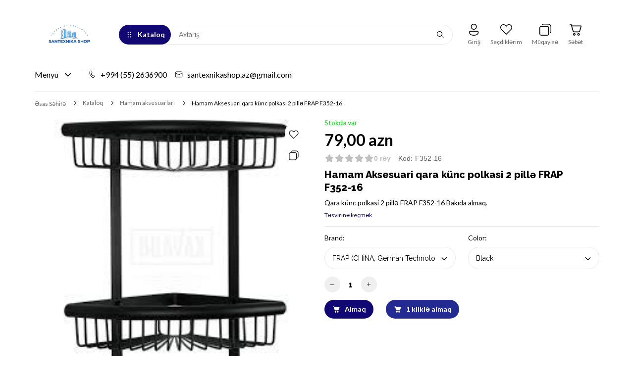

--- FILE ---
content_type: text/html; charset=utf-8
request_url: https://santexnikashop.az/goods/frap-f352-16
body_size: 43032
content:
<!DOCTYPE html> 
<html lang="ru">
<head>
  <title>  Hamam Aksesuari qara künc polkasi 2 pillə FRAP F352-16  </title>
  <meta name="description" content="Hamam aksesuarları: künc polkaları 1, 2, 3 mərtəbəli künc və divar rəfləri, paltar və dəsmal asılqanları ağ, qara, qızılı, gümüşü və antik bronza rənglərdə SANTEXNİKA SHOP internet mağazasında Bakıda ən ucuz qiymətə ala bilərsiniz." />
  <meta name="keywords" content="Hamam aksesuarları, künc polkaları, Hamam Aksesuari qara künc polkasi 2 pillə FRAP, Hamam Aksesuari, qara künc polkasi, 2 pillə, FRAP, f352-16, f352, f352-1, bakıda almaq," />
  <meta http-equiv="X-UA-Compatible" content="ie=edge">
  <meta charset="utf-8">
  <meta name="viewport" content="width=device-width, initial-scale=1.0" />
  <meta name="format-detection" content="telephone=no">
  <link rel="icon" href="/design/favicon2.png?design=fantasy&lc=1718544498" type="image/png" />
  <link rel="shortcut icon" href="/design/favicon2.png?design=fantasy&lc=1718544498" type="image/png" />
  
	<meta property="og:title" content="Hamam Aksesuari qara künc polkasi 2 pillə FRAP F352-16">
	<meta property="og:image" content="https://i2.storeland.net/2/8649/186486860/075a3e/qara-knc-polkasi-2-pill-frap-f352-16.jpg">
	<meta property="og:url" content="https://santexnikashop.az/">
	<meta property="og:site_name" content='SANTEXNİKA SHOP'>
	<meta property="og:type" content="website">
  <meta property="og:description" content="Hamam aksesuarları: künc polkaları 1, 2, 3 mərtəbəli künc və divar rəfləri, paltar və dəsmal asılqanları ağ, qara, qızılı, gümüşü və antik bronza rənglərdə SANTEXNİKA SHOP internet mağazasında Bakıda ən ucuz qiymətə ala bilərsiniz.">  
  
    
  
  <link rel="stylesheet" type="text/css" href="/design/fonts.css?design=fantasy">
  <link href="https://fonts.googleapis.com/css?family=Open+Sans:400,700&display=swap&subset=cyrillic,cyrillic-ext" rel="stylesheet">
  
  
  <link rel="stylesheet" href="/design/forall.css?design=fantasy&lc=1718714348" type="text/css" />
    <link rel="stylesheet" type="text/css" href="/design/jquery.fancybox.min.css?design=fantasy" />
  <link rel="stylesheet" type="text/css" href="/design/main.css?design=fantasy&lc=1718714348">
  
  
  <style>
    .nojs .preloader{animation:fadeOut 0.5s ease-out;animation-delay:2s;animation-fill-mode:forwards;}
    @keyframes fadeOut{from{opacity:1}to{opacity:0;visibility:hidden;}}.fadeOut{animation-name:fadeOut}
  </style>
  
  
  
  <script src="/design/forall.js?lc=1718714348"></script>
  <script src="/design/main.js?design=fantasy&lc=1718714348"></script>
  <script src="/design/device.js?design=fantasy&lc=1718714348"></script> 
</head>
<body class="">
  <div class="wrapper nojs">
    
    <noscript>
      <div class="noscript"> 
        <div class="noscript-inner"> 
          <h4><strong>Yəqin ki, siz JavaScripti söndürmüsünüz.</strong></h4>
          <h5>Saytın düzgün işləməsi üçün o lazımdır.</h5>
        </div> 
      </div>
    </noscript>
    
    
    
    <div class="banner-top" style="display:none">
      <div class="container">
        <div class="banner-top-wrapper">
          <div class="banner-top-icon">
            <i class="fal fa-info" aria-hidden="true"></i>
          </div>
          <div class="banner-top-content">
            <strong class="banner-top-title">Bildiriş başlığı</strong>
            <div class="banner-top-text">Burada Sizin <a class="pseudo-link" href="#">linkli bildiriş mətniniz ola bilər</a></div>
          </div>
        </div>
      </div>
      <button class="banner-top-closeBtn" type="button">Bağlamaq</button>
    </div>
    </div>
    
    
    <header class="header">
      <div class="container">
        <div class="header-top">
          
            <div class="header-logo">
  							<a href="https://santexnikashop.az/" title="SANTEXNİKA SHOP">
  							  <img class="header-logoImg" src="/design/logo.png?design=fantasy&lc=1718626089" alt="SANTEXNİKA SHOP">
  							 </a>
  					</div>
					
           
            
          <div class="categorySearchBlock">
            <div class="categoryBtn mob_ button modalBtn" data-modal-id="modal-category"><span class="icon_ category-icon"></span><span>Kataloq</span></div>
            <div class="categoryBtn web_ button"><span class="icon_ category-icon"></span><span>Kataloq</span>
            <div class="header-catalogMenu_Container">
              <div class="header-catalogMenu">
                                                                                                          <div  class="header-catalogItem ">
                          <a href="https://santexnikashop.az/catalog/TESKA" class="header-catalogLink " title="TESKA (Türkiyə)" itemprop="url">
                            TESKA (Türkiyə)
                                                      </a>
                                        </div>
                                    
                                    
                  
                                                      <div  class="header-catalogItem ">
                          <a href="https://santexnikashop.az/catalog/gicora-turkiye" class="header-catalogLink " title="GİCORA (Türkiyə)" itemprop="url">
                            GİCORA (Türkiyə)
                                                      </a>
                                        </div>
                                    
                                    
                  
                                                      <div  class="header-catalogItem ">
                          <a href="https://santexnikashop.az/catalog/valtemo" class="header-catalogLink " title="VALTEMO" itemprop="url">
                            VALTEMO
                                                      </a>
                                        </div>
                                    
                                    
                  
                                                      <div  class="header-catalogItem ">
                          <a href="https://santexnikashop.az/catalog/FERRO" class="header-catalogLink " title="FERRO" itemprop="url">
                            FERRO
                                                      </a>
                                        </div>
                                    
                                    
                  
                                                      <div  class="header-catalogItem ">
                          <a href="https://santexnikashop.az/catalog/duxxa" class="header-catalogLink " title="DUXXA (Türkiyə)" itemprop="url">
                            DUXXA (Türkiyə)
                                                      </a>
                                        </div>
                                    
                                    
                  
                                                      <div  class="header-catalogItem ">
                          <a href="https://santexnikashop.az/catalog/GROHE-3" class="header-catalogLink " title="GROHE (Almaniya) Satışı Dayandırılıb. Səbəb: zəmanət müddəti yoxdur." itemprop="url">
                            GROHE (Almaniya) Satışı Dayandırılıb. Səbəb: zəmanət müddəti yoxdur.
                                                      </a>
                                        </div>
                                    
                                    
                  
                                                      <div  class="header-catalogItem ">
                          <a href="https://santexnikashop.az/catalog/dura-bagno" class="header-catalogLink " title="DuraBagno (Türkiyə)" itemprop="url">
                            DuraBagno (Türkiyə)
                                                      </a>
                                        </div>
                                    
                                    
                  
                                                      <div  class="header-catalogItem ">
                          <a href="https://santexnikashop.az/catalog/gappo-santexnika-mallari" class="header-catalogLink " title="GAPPO (Çin)" itemprop="url">
                            GAPPO (Çin)
                                                      </a>
                                        </div>
                                    
                                    
                  
                                                      <div  class="header-catalogItem ">
                          <a href="https://santexnikashop.az/catalog/dura" class="header-catalogLink " title="DURA (Türkiye)" itemprop="url">
                            DURA (Türkiye)
                                                      </a>
                                        </div>
                                    
                                    
                  
                                                      <div  class="header-catalogItem ">
                          <a href="https://santexnikashop.az/catalog/FRAP-2" class="header-catalogLink " title="FRAP (Çin)" itemprop="url">
                            FRAP (Çin)
                                                      </a>
                                        </div>
                                    
                                    
                  
                                                      <div  class="header-catalogItem ">
                          <a href="https://santexnikashop.az/catalog/duravit" class="header-catalogLink " title="DURAVIT (Almaniya)" itemprop="url">
                            DURAVIT (Almaniya)
                                                      </a>
                                        </div>
                                    
                                    
                  
                                                      <div  class="header-catalogItem ">
                          <a href="https://santexnikashop.az/catalog/ravak-santexnika-mallari" class="header-catalogLink " title="RAVAK (Çexiya)" itemprop="url">
                            RAVAK (Çexiya)
                                                      </a>
                                        </div>
                                    
                                    
                  
                                                      <div  class="header-catalogItem ">
                          <a href="https://santexnikashop.az/catalog/vinoks-hamam-aksesuarlari" class="header-catalogLink " title="VINOKS (Türkiyə)" itemprop="url">
                            VINOKS (Türkiyə)
                                                      </a>
                                        </div>
                                    
                                    
                  
                                                      <div  class="header-catalogItem ">
                          <a href="https://santexnikashop.az/catalog/K-A-S" class="header-catalogLink " title="KAS (Türkiyə)" itemprop="url">
                            KAS (Türkiyə)
                                                      </a>
                                        </div>
                                    
                                    
                  
                                                      <div  class="header-catalogItem ">
                          <a href="https://santexnikashop.az/catalog/hamam-vannalari-gloriya" class="header-catalogLink " title="GLORİYA (Azərbaycan)" itemprop="url">
                            GLORİYA (Azərbaycan)
                                                      </a>
                                        </div>
                                    
                                    
                  
                                                      <div  class="header-catalogItem ">
                          <a href="https://santexnikashop.az/catalog/DEANTE" class="header-catalogLink " title="DEANTE (Polşa)" itemprop="url">
                            DEANTE (Polşa)
                                                      </a>
                                        </div>
                                    
                                    
                  
                                                      <div  class="header-catalogItem ">
                          <a href="https://santexnikashop.az/catalog/SELİKA" class="header-catalogLink " title="SELİKA (Türkiyə)" itemprop="url">
                            SELİKA (Türkiyə)
                                                      </a>
                                        </div>
                                    
                                    
                  
                                                      <div  class="header-catalogItem  parent">
                          <a href="https://santexnikashop.az/catalog/smesitel-kateqoriyasi" class="header-catalogLink " title="Krant (smesitel)" itemprop="url">
                            Krant (smesitel)
                            <span class="arrow2-icon _right icon_ "></span>                          </a>
                                      
                                    
                  
                                                                          <div class="sub header-subcatalog">
                                                          <div  class="header-subcatalogCol ">
                          <a href="https://santexnikashop.az/catalog/Filterli-Krantlar" class="header-subcatalogTitle " title="Filterli Krantlar" itemprop="url">
                            Filterli Krantlar
                                                      </a>
                                        </div>
                                    
                                    
                  
                                                      <div  class="header-subcatalogCol ">
                          <a href="https://santexnikashop.az/catalog/metbex-krani" class="header-subcatalogTitle " title="Mətbəx Kranları" itemprop="url">
                            Mətbəx Kranları
                                                      </a>
                                        </div>
                                    
                                    
                  
                                                      <div  class="header-subcatalogCol ">
                          <a href="https://santexnikashop.az/catalog/dus-vanna-kranlari" class="header-subcatalogTitle " title="Duş vanna kranları" itemprop="url">
                            Duş vanna kranları
                                                      </a>
                                        </div>
                                    
                                    
                  
                                                      <div  class="header-subcatalogCol ">
                          <a href="https://santexnikashop.az/catalog/Rakvina-Krantlari" class="header-subcatalogTitle " title="Rakvina Krantlari" itemprop="url">
                            Rakvina Krantlari
                                                      </a>
                                        </div>
                                    
                                    
                  
                                                      <div  class="header-subcatalogCol ">
                          <a href="https://santexnikashop.az/catalog/Bide-kranti" class="header-subcatalogTitle " title="Bide kranti" itemprop="url">
                            Bide kranti
                                                      </a>
                                        </div>
                                    
                                    
                  
                                                      <div  class="header-subcatalogCol ">
                          <a href="https://santexnikashop.az/catalog/Teharet-kranti" class="header-subcatalogTitle " title="Teharet kranti" itemprop="url">
                            Teharet kranti
                                                      </a>
                                        </div>
                                    
                                                            </div> 
                                            </div>
                                                                              
                  
                                                      <div  class="header-catalogItem ">
                          <a href="https://santexnikashop.az/catalog/moydadir-qiymetleri" class="header-catalogLink " title="Moydadırlar" itemprop="url">
                            Moydadırlar
                                                      </a>
                                        </div>
                                    
                                    
                  
                                                      <div  class="header-catalogItem ">
                          <a href="https://santexnikashop.az/catalog/divar-ici-bacok-modelleri" class="header-catalogLink " title="Divar İçi Baçok - Rezervuar" itemprop="url">
                            Divar İçi Baçok - Rezervuar
                                                      </a>
                                        </div>
                                    
                                    
                  
                                                      <div  class="header-catalogItem ">
                          <a href="https://santexnikashop.az/catalog/vannalar-vanna-qiymetleri" class="header-catalogLink " title="Vannalar" itemprop="url">
                            Vannalar
                                                      </a>
                                        </div>
                                    
                                    
                  
                                                      <div  class="header-catalogItem ">
                          <a href="https://santexnikashop.az/catalog/paddon" class="header-catalogLink " title="Duşaltı (poddon)" itemprop="url">
                            Duşaltı (poddon)
                                                      </a>
                                        </div>
                                    
                                    
                  
                                                      <div  class="header-catalogItem  parent">
                          <a href="https://santexnikashop.az/catalog/unitaz" class="header-catalogLink " title="Unitaz Satışı" itemprop="url">
                            Unitaz Satışı
                            <span class="arrow2-icon _right icon_ "></span>                          </a>
                                      
                                    
                  
                                                                          <div class="sub header-subcatalog">
                                                          <div  class="header-subcatalogCol ">
                          <a href="https://santexnikashop.az/catalog/asma-unitaz" class="header-subcatalogTitle " title="Asma unitaz" itemprop="url">
                            Asma unitaz
                                                      </a>
                                        </div>
                                    
                                    
                  
                                                      <div  class="header-subcatalogCol ">
                          <a href="https://santexnikashop.az/catalog/pisuarlar" class="header-subcatalogTitle " title="Pisuar" itemprop="url">
                            Pisuar
                                                      </a>
                                        </div>
                                    
                                    
                  
                                                      <div  class="header-subcatalogCol ">
                          <a href="https://santexnikashop.az/catalog/yerdən-unitaz" class="header-subcatalogTitle " title="Yerdən unitaz" itemprop="url">
                            Yerdən unitaz
                                                      </a>
                                        </div>
                                    
                                    
                  
                                                      <div  class="header-subcatalogCol ">
                          <a href="https://santexnikashop.az/catalog/bideler" class="header-subcatalogTitle " title="Bide" itemprop="url">
                            Bide
                                                      </a>
                                        </div>
                                    
                                    
                  
                                                      <div  class="header-subcatalogCol ">
                          <a href="https://santexnikashop.az/catalog/bio-tualet" class="header-subcatalogTitle " title="Mobil tualet" itemprop="url">
                            Mobil tualet
                                                      </a>
                                        </div>
                                    
                                    
                  
                                                      <div  class="header-subcatalogCol ">
                          <a href="https://santexnikashop.az/catalog/aziat-unitaz" class="header-subcatalogTitle " title="Aziat unitazı" itemprop="url">
                            Aziat unitazı
                                                      </a>
                                        </div>
                                    
                                    
                  
                                                      <div  class="header-subcatalogCol ">
                          <a href="https://santexnikashop.az/catalog/unitaz-qapaq" class="header-subcatalogTitle " title="Unitaz qapağı" itemprop="url">
                            Unitaz qapağı
                                                      </a>
                                        </div>
                                    
                                                            </div> 
                                            </div>
                                                                              
                  
                                                      <div  class="header-catalogItem  active">
                          <a href="https://santexnikashop.az/catalog/hamam-tualet-aksesuarlari" class="header-catalogLink  active" title="Hamam aksesuarları" itemprop="url">
                            Hamam aksesuarları
                                                      </a>
                                        </div>
                                    
                                    
                  
                                                      <div  class="header-catalogItem ">
                          <a href="https://santexnikashop.az/catalog/dush-destleri" class="header-catalogLink " title="Duş dəsti (stoyak, divariçi)" itemprop="url">
                            Duş dəsti (stoyak, divariçi)
                                                      </a>
                                        </div>
                                    
                                    
                  
                                                      <div  class="header-catalogItem ">
                          <a href="https://santexnikashop.az/catalog/rakvina-ve-tulpanlar" class="header-catalogLink " title="Çanaq (əlüzyuyan)" itemprop="url">
                            Çanaq (əlüzyuyan)
                                                      </a>
                                        </div>
                                    
                                    
                  
                                                      <div  class="header-catalogItem ">
                          <a href="https://santexnikashop.az/catalog/antik-qara-reng" class="header-catalogLink " title="Antik və qara rəng hamam aksesuarları" itemprop="url">
                            Antik və qara rəng hamam aksesuarları
                                                      </a>
                                        </div>
                                    
                                    
                  
                                                      <div  class="header-catalogItem ">
                          <a href="https://santexnikashop.az/catalog/guzgu" class="header-catalogLink " title="Hamam Güzgüləri" itemprop="url">
                            Hamam Güzgüləri
                                                      </a>
                                        </div>
                                    
                                    
                  
                                                      <div  class="header-catalogItem ">
                          <a href="https://santexnikashop.az/catalog/metbex-moykasi" class="header-catalogLink " title="Mətbəx moykaları" itemprop="url">
                            Mətbəx moykaları
                                                      </a>
                                        </div>
                                    
                                    
                  
                                                      <div  class="header-catalogItem ">
                          <a href="https://santexnikashop.az/catalog/SANTEXNİKA-OUTLET" class="header-catalogLink " title="Autlet: Endirimli mallar" itemprop="url">
                            Autlet: Endirimli mallar
                                                      </a>
                                        </div>
                                    
                                    
                  
                                                      <div  class="header-catalogItem ">
                          <a href="https://santexnikashop.az/catalog/shlanqlar-hisseler-detallar" class="header-catalogLink " title="Hissələr və Detallar" itemprop="url">
                            Hissələr və Detallar
                                                      </a>
                                        </div>
                                    
                                    
                  
                                                      <div  class="header-catalogItem ">
                          <a href="https://santexnikashop.az/catalog/dush-kabin-ve-arakesmeler" class="header-catalogLink " title="Duş kabina və arakəsmə" itemprop="url">
                            Duş kabina və arakəsmə
                                                      </a>
                                        </div>
                                    
                                    
                  
                                                      <div  class="header-catalogItem ">
                          <a href="https://santexnikashop.az/catalog/Plastik-boru-ve-fitinqler" class="header-catalogLink " title="Plastik boru və fitinq" itemprop="url">
                            Plastik boru və fitinq
                                                      </a>
                                        </div>
                                    
                                    
                  
                                                      <div  class="header-catalogItem ">
                          <a href="https://santexnikashop.az/catalog/KOMBI-ve-RADIATORLAR" class="header-catalogLink " title="Kombi və radiator" itemprop="url">
                            Kombi və radiator
                                                      </a>
                                        </div>
                                    
                                    
                  
                                                      <div  class="header-catalogItem ">
                          <a href="https://santexnikashop.az/catalog/FORMİNA-banyo" class="header-catalogLink " title="FORMİNA banyo" itemprop="url">
                            FORMİNA banyo
                                                      </a>
                                        </div>
                                    
                                    
                  
                                                      <div style="display:none;" class="header-catalogItem ">
                          <a href="https://santexnikashop.az/catalog/unitazlar" class="header-catalogLink " title="Unitazlar" itemprop="url">
                            Unitazlar
                                                      </a>
                                        </div>
                                    
                                    
                  
                                                      <div  class="header-catalogItem ">
                          <a href="https://santexnikashop.az/catalog/DEANTE-na-russkom" class="header-catalogLink " title="DEANTE (на русском)" itemprop="url">
                            DEANTE (на русском)
                                                      </a>
                                        </div>
                                    
                                    
                  
                                                      <div  class="header-catalogItem ">
                          <a href="https://santexnikashop.az/catalog/CLASSO" class="header-catalogLink " title="CLASSO" itemprop="url">
                            CLASSO
                                                      </a>
                                        </div>
                                    
                                    
                  
                                                      <div  class="header-catalogItem ">
                          <a href="https://santexnikashop.az/catalog/su-ceni-sy" class="header-catalogLink " title="Su çənləri" itemprop="url">
                            Su çənləri
                                                      </a>
                                        </div>
                                    
                                    
                  
                                                      <div  class="header-catalogItem ">
                          <a href="https://santexnikashop.az/catalog/Kafel-Metlax" class="header-catalogLink " title="Kafel Metlax" itemprop="url">
                            Kafel Metlax
                                                      </a>
                                        </div>
                                    
                                    
                  
                                                      <div  class="header-catalogItem ">
                          <a href="https://santexnikashop.az/catalog/sifonlar" class="header-catalogLink " title="SİFON ÇEŞİDLƏRİ" itemprop="url">
                            SİFON ÇEŞİDLƏRİ
                                                      </a>
                                        </div>
                                    
                                    
                  
                                                      <div  class="header-catalogItem ">
                          <a href="https://santexnikashop.az/catalog/hamam-dizayni" class="header-catalogLink " title="Hamam Dizaynı" itemprop="url">
                            Hamam Dizaynı
                                                      </a>
                                        </div>
                                    
                                                            </div> 
                                                                              
                  
                                              
              
                          </div>
            </div>
  				  
                      
  				  
              <div class="header-search" id="headerSearch">
                <div class="search">
                  <form id="search_mini_form" class="search-form" action="https://santexnikashop.az/search/quick" method="get">
                    <input type="hidden" name="goods_search_field_id" value="0">
                    <input required type="text" name="q" value="" placeholder="Axtarış" class="input search-string search-input" autocomplete="off">
                    <button type="reset" title="Silmək" class="search-reset">
                      <span class="header-searchIcon icon_ remove-icon"></span>
                    </button>
                    <button type="submit" title="Axtarmaq" class="search-submit">
                      <span class="icon_ search-icon"></span>
                    </button>
                  </form>
                  <div id="search-result" style="display: none;">
                    <div class="inner">
                      <div class="result-category"></div>
                      <div class="result-goods"></div>
                    </div>
                  </div>                    
                </div>
              </div>	
            
					</div>
					
					<div id="headerNavBar" class="headerNavBar">
				    
				    
				    				    <div class="header-user">
				      <a href="javascript:;"  data-src="#fancybox-login"  data-fancybox data-tooltip="Giriş" title="Giriş"><span class="icon_ user-icon"></span></a>
				    </div>
            				    
          	
            <div class="header-toolsCol menu_inner favorites " >
              <div class="menu_icon">
                <a title="Seçdiklərim" href="https://santexnikashop.az/user/register" class="header-toolsLink title">
                  <span class="header_icon_container">
                    <span class="header-toolsIcon favorite-icon icon_"></span>
                    <span class="count_empty header-toolsCounter count" data-count="0">0</span>
                  </span>
                </a>                   
              </div>
              <div class="dropdown">
                <div class="left_menu_content favorites-items">
                  <div class="dropdown_top">
                    <div class="dropdown_title">Seçilmiş</div><div class="dropdown_close icon_ remove-icon"></div>
                  </div>
                    
                  <div class="dropdown_body">
                                          <div class="empty">Sizin seçim siyahınız boşdur.</div>
                      <ul class="favorites-items-list"></ul>
                                          <a href="https://santexnikashop.az/user/favorites" class="button  button4 _btn" style="display:none" title="Seçilənə keçmək">Seçilənə keçmək</a>
                      
                  </div>
                </div>
                <div class="dropdown_close"></div>
              </div>
            </div>
            
            
            <div class="header-toolsCol menu_inner compare " >
                               <div class="menu_icon">
                  <a href="https://santexnikashop.az/compare" title="Müqayisə" class="header-toolsLink title">
                    <span class="header_icon_container">
                      <span class="header-toolsIcon compare-icon icon_"></span>
                      <span class="count_empty header-toolsCounter count" data-count="0">0</span>
                    </span>
                  </a>
                </div>  
                <div class="dropdown">
                  <div class="left_menu_content compare-items" >
                    <div class="dropdown_top">
                      <div class="dropdown_title">Müqayisə</div>
                    </div>
                    <div class="dropdown_body">
                                          <div class="empty">Sizin müqayisə siyahınız boşdur.</div>
                      <ul class="compare-items-list"></ul>
                                        
                      <a href="https://santexnikashop.az/compare" class="button  button4 _btn" style="display:none" title="Müqayisəyə keçmək">Müqayisəyə keç</a>
                      
                    </div>
                  </div>
                </div>
                                
            </div>
            
                            
            <div class="header-toolsCol menu_inner cart " >
                <div class="menu_icon">
                  <a href="https://santexnikashop.az/cart" title="Səbət" class="header-toolsLink title">
                    <span class="header_icon_container">
                       <span class="header-toolsIcon cart-icon-header icon_ icon_" >
                       </span><span class="count_empty header-toolsCounter count _cart" data-count="0">0</span>                        
                    </span>
                  </a>
                </div>
                <div class="dropdown">
                  <div class="left_menu_content addto__cart cart-content">
                    <div class="dropdown_top">
                      <div class="dropdown_title">Səbət</div><div class="price total-sum AZN"></div>
                    </div>
                    <div class="dropdown_body">
                      <div class="empty hide">Hələ ki, səbətə heçnə qoyulmayıb.</div>
                                            <div class="empty">Səbətdə hələ ki, heçnə yoxdur.</div>
                                          </div>
                    </div>
                </div>
            </div>
          </div>
        </div>
      
        <div class="header-mobile ">
          <div class="modalBtn" data-modal-id="modal-menu"><span class="header-icon_inner"><span class="icon_ menu-icon"></span></span><span class="text">Menyu</span></div>
                      <a href="javascript:;"  class="header-mobile_btn mob-user_" data-src="#fancybox-login"  data-fancybox data-tooltip="Giriş" title="Giriş"><span class="header-icon_inner"><span class="icon_ user-icon"></span></span><span class="text">Giriş</span></a>
                    <a href="https://santexnikashop.az/user/register" class="header-mobile_btn mob-favorites_" ><span class="header-icon_inner"><span class="icon_ favorite-icon"></span><span class="header-mob_count_ count_empty">0</span></span><span class="text">Seçilmiş</span></a>
          <a href="https://santexnikashop.az/compare" class="header-mobile_btn mob-compare_" ><span class="header-icon_inner"><span class="icon_ compare-icon"></span><span class="header-mob_count_ count_empty">0</span></span><span class="text">Müqayisə</span></a>
          <a href="https://santexnikashop.az/cart" class="header-mobile_btn mob-cart_" ><span class="header-icon_inner"><span class="icon_ cart-icon-header"></span><span class="header-mob_count_ count_empty">0</span></span><span class="text">Səbət</span></a>
        </div>
        
        <div class="header-main">
          <div class="header-menu">
            <span>Menyu</span><span class="icon_ arrow2-icon _bottom"></span>
            <div class="header-menu-list">
              <div class="header-menu-list_container">
              
    							    								    									    										<a class="menu-list__link"
    										   href="https://santexnikashop.az/page/santexnika-hamam-aksesuarlar-html"
    										   title="Santexnika və Hamam Aksesuarları"
    										   itemprop="url"
    										>
    											<span itemprop="name">Əsas Səhifə</span>
    										</a>
    									    										<a class="menu-list__link"
    										   href="https://santexnikashop.az/news?sid=2"
    										   title="Каталог статей"
    										   itemprop="url"
    										>
    											<span itemprop="name">Santexnika Bilgiləri</span>
    										</a>
    									    										<a class="menu-list__link"
    										   href="https://santexnikashop.az/page/sifarish-ve-chatdirma"
    										   title="Sifariş və Çatdırılma"
    										   itemprop="url"
    										>
    											<span itemprop="name">Çatdırılma</span>
    										</a>
    									    										<a class="menu-list__link"
    										   href="https://santexnikashop.az/cart"
    										   title="Ваша корзина"
    										   itemprop="url"
    										>
    											<span itemprop="name">Səbət</span>
    										</a>
    									    										<a class="menu-list__link"
    										   href="https://santexnikashop.az/"
    										   title="Полный список товаров на сайте"
    										   itemprop="url"
    										>
    											<span itemprop="name">Kataloq</span>
    										</a>
    									    										<a class="menu-list__link"
    										   href="https://santexnikashop.az/feedback"
    										   title="Связь с администрацией магазина"
    										   itemprop="url"
    										>
    											<span itemprop="name">Əlaqələr</span>
    										</a>
    									    										<a class="menu-list__link"
    										   href="https://santexnikashop.az/user/login"
    										   title="Вход в личный кабинет покупателя"
    										   itemprop="url"
    										>
    											<span itemprop="name">ŞK-ə giriş</span>
    										</a>
    									    								    							    						
              </div>
            </div>
          </div>
          
          
                      <a class="header-phone" href="tel:+994552636900"><span class="phone-icon icon_"></span>+994 (55) 2636900</a>
                    
                      <a class="header-email" href="mailto:santexnikashop.az@gmail.com"><span class="email-icon icon_"></span>santexnikashop.az@gmail.com</a>
           
        </div>
         
        
    		<button type="submit" title="Axtarmaq" class="search-submit_button">
          <span class="icon_ search-icon"></span>
        </button>
        <div class="header-overlay"></div>
      </div>
    </header>
    
        <div class="container">
      
      <div id="page-title">
                      
      </div>
          
    </div>
              
        
    <div id="breadcrumbs">
      <div class="container">
        <ul class="breadcrumbs-list" itemscope itemtype="https://schema.org/BreadcrumbList">
          <li itemprop="itemListElement" itemscope itemtype="https://schema.org/ListItem" class="home"><a itemprop="item" href="https://santexnikashop.az/" title="Əsas Səhifəyə keçid"><span itemprop="name">Əsas Səhifə</span></a><meta itemprop="position" content="1" /></li>
                    <li itemprop="itemListElement" itemscope itemtype="https://schema.org/ListItem"><a itemprop="item" href="https://santexnikashop.az/" title="Məhsulların kataloquna keçmək"><span itemprop="name">Kataloq</span></a><meta itemprop="position" content="2" /></li>
                        <li itemprop="itemListElement" itemscope itemtype="https://schema.org/ListItem"><a itemprop="item" href="https://santexnikashop.az/catalog/hamam-tualet-aksesuarlari" title="&laquo;Hamam aksesuarları&raquo;kateqoriyasına keçid"><span itemprop="name"><span itemprop="position" content="3">Hamam aksesuarları</span></span></a></li>
                      <li itemprop="itemListElement" itemscope itemtype="https://schema.org/ListItem"><a href="https://santexnikashop.az/goods/frap-f352-16" itemprop="item" ><strong itemprop="name">Hamam Aksesuari qara künc polkasi 2 pillə FRAP F352-16</strong><meta itemprop="position" content='4' /></a></li>                  
        </ul>
      </div>
    </div>
    
       
    
        
    
                            <div id="main"><div class="product-view" itemscope itemtype="https://schema.org/Product">
  <script>
    setTimeout(function() {
      goodPercent($('.product-view:not(.modification)'));
    }, 500)
  </script>
  <div class="container">
    <div class="block-bg">
    <div class="row">
      
      <div class="fancybox-modif"><div class="title">Modifikasiya (fərqli xüsusiyyətini) seçin</div></div>
      
      
      
      <div class="product-img-box">
        <div class="product-image">
          <div class="general-img">
            <a href="https://i2.storeland.net/2/8649/186486860/afacdb/qara-knc-polkasi-2-pill-frap-f352-16.jpg"  id="zoom1" data-id="186486860" title="Hamam Aksesuari qara künc polkasi 2 pillə FRAP F352-16 şəkilini böyütmək">
              <img src="https://i2.storeland.net/2/8649/186486860/075a3e/qara-knc-polkasi-2-pill-frap-f352-16.jpg" title="Hamam Aksesuari qara künc polkasi 2 pillə FRAP F352-16" alt="Hamam Aksesuari qara künc polkasi 2 pillə FRAP F352-16" class="loop_img goods-image-medium" itemprop="image"/>
            </a>
            <div class="product-action">
              
                              <a class="add-wishlist"
                  data-action-is-add="1"
                  data-action-add-url="/favorites/add"
                  data-action-delete-url="/favorites/delete"
                  data-action-add-title="Seçdiklərimə əlavə et"
                  data-action-delete-title="Seçdiklərimdən sil"
                  data-msgtype="2"
                  data-gname="Hamam Aksesuari qara künc polkasi 2 pillə FRAP F352-16"
                  data-prodname="Hamam Aksesuari qara künc polkasi 2 pillə FRAP F352-16"
                  data-prodimage="https://i2.storeland.net/2/8649/186486860/075a3e/qara-knc-polkasi-2-pill-frap-f352-16.jpg"
                  data-produrl="https://santexnikashop.az/goods/frap-f352-16"
                  data-id="182638684"
                  data-mod-id="301662926"
                  data-mod-id-price="79"                
                  data-action-text-add="Seçdiklərimə əlavə et"
                  data-action-text-delete="Seçdiklərimdən sil"
                  data-add-tooltip="Seçdiklərimə"
                  data-del-tooltip="Seçdiklərimdən sil"
                  data-tooltip="Seçdiklərimə"
                  title="Seçdiklərimə əlavə et" href="/favorites/add?id=301662926&amp;return_to=https%3A%2F%2Fsantexnikashop.az%2Fgoods%2Ffrap-f352-16"
                  rel="nofollow"
                ><span class="icon_ wishlist-icon"></span><span>Seçdiklərim</span></a>
                            
               
      					      					      					<a class="add-compare"
      						 data-action-is-add="1"
      						 data-action-add-url="/compare/add"
      						 data-action-delete-url="/compare/delete"
      						 data-action-add-title="&laquo;Hamam Aksesuari qara künc polkasi 2 pillə FRAP F352-16&raquo; Başqa məhsullarla müqayisə siyahısına əlavə et"
      						 data-action-delete-title="&laquo;Hamam Aksesuari qara künc polkasi 2 pillə FRAP F352-16&raquo; Başqa məhsullarla müqayisə siyahısından sil"
      						 data-prodname="Hamam Aksesuari qara künc polkasi 2 pillə FRAP F352-16"
      						 data-produrl="https://santexnikashop.az/goods/frap-f352-16"
      						 data-prodimage="https://i2.storeland.net/2/8649/186486860/075a3e/qara-knc-polkasi-2-pill-frap-f352-16.jpg"
      						 data-id="182638684"
      						 data-mod-id="301662926"
      						 data-mod-id-price="79"
      						 data-add-tooltip="Müqayisə üçün əlavə edildi"
      						 data-del-tooltip="Müqayisədən silindi"
      						 data-tooltip="Müqayisə üçün əlavə et"
      						 title="&laquo;Hamam Aksesuari qara künc polkasi 2 pillə FRAP F352-16&raquo; Başqa məhsullarla müqayisə siyahısına əlavə et"
      						 href="/compare/add?id=301662926&amp;return_to=https%3A%2F%2Fsantexnikashop.az%2Fgoods%2Ffrap-f352-16"
      						 rel="nofollow"
      					><span class="icon_ compare-icon"></span><span>Müqayisə</span></a>
      					      					            </div>
            
                       
            <div class="goodsImageZoom" data="186486860" style="display: none;"><a href="#" title="Şəkili böyüt"></a></div>
                          <div class="goodsImageList" style="display: none;">
                              <a href="https://i2.storeland.net/2/8649/186486860/afacdb/qara-knc-polkasi-2-pill-frap-f352-16.jpg" data-fancybox="images" data-id="186486860" title="Qara künc polkasi 2 pillə FRAP F352-16" ><img src="https://i2.storeland.net/2/8649/186486860/baec64/qara-knc-polkasi-2-pill-frap-f352-16.jpg" alt="Qara künc polkasi 2 pillə FRAP F352-16" /></a>
                              <a href="https://i2.storeland.net/2/8649/186486861/afacdb/qara-knc-polkasi-2-pill-frap-f352-16-llri.jpg" data-fancybox="images" data-id="186486861" title="Qara künc polkasi 2 pillə FRAP F352-16 ölçüləri" ><img src="https://i2.storeland.net/2/8649/186486861/baec64/qara-knc-polkasi-2-pill-frap-f352-16-llri.jpg" alt="Qara künc polkasi 2 pillə FRAP F352-16 ölçüləri" /></a>
                              <a href="https://i2.storeland.net/2/8649/186486862/afacdb/qara-knc-polkasi-2-pill-frap-f352-16-rf.jpg" data-fancybox="images" data-id="186486862" title="Qara künc polkasi 2 pillə FRAP F352-16 rəf" ><img src="https://i2.storeland.net/2/8649/186486862/baec64/qara-knc-polkasi-2-pill-frap-f352-16-rf.jpg" alt="Qara künc polkasi 2 pillə FRAP F352-16 rəf" /></a>
                              <a href="https://i2.storeland.net/2/8649/186486863/afacdb/qara-knc-polkasi-2-pill-frap-f352-16-2-rf.jpg" data-fancybox="images" data-id="186486863" title="Qara künc polkasi 2 pillə FRAP F352-16 2 rəf" ><img src="https://i2.storeland.net/2/8649/186486863/baec64/qara-knc-polkasi-2-pill-frap-f352-16-2-rf.jpg" alt="Qara künc polkasi 2 pillə FRAP F352-16 2 rəf" /></a>
                              <a href="https://i4.storeland.net/2/8649/186486864/afacdb/qara-knc-polkasi-2-pill-frap-f352-16-aksesuarlar.jpg" data-fancybox="images" data-id="186486864" title="Qara künc polkasi 2 pillə FRAP F352-16 aksesuarlar" ><img src="https://i4.storeland.net/2/8649/186486864/baec64/qara-knc-polkasi-2-pill-frap-f352-16-aksesuarlar.jpg" alt="Qara künc polkasi 2 pillə FRAP F352-16 aksesuarlar" /></a>
                              <a href="https://i2.storeland.net/2/8649/186486865/afacdb/qara-knc-polkasi-2-pill-frap-f352-16-dizayn.jpg" data-fancybox="images" data-id="186486865" title="Qara künc polkasi 2 pillə FRAP F352-16 dizayn" ><img src="https://i2.storeland.net/2/8649/186486865/baec64/qara-knc-polkasi-2-pill-frap-f352-16-dizayn.jpg" alt="Qara künc polkasi 2 pillə FRAP F352-16 dizayn" /></a>
                              <a href="https://i4.storeland.net/2/8649/186486866/afacdb/qara-knc-polkasi-2-pill-frap-f352-16-qarmaq.jpg" data-fancybox="images" data-id="186486866" title="Qara künc polkasi 2 pillə FRAP F352-16 qarmaq" ><img src="https://i4.storeland.net/2/8649/186486866/baec64/qara-knc-polkasi-2-pill-frap-f352-16-qarmaq.jpg" alt="Qara künc polkasi 2 pillə FRAP F352-16 qarmaq" /></a>
                              <a href="https://i2.storeland.net/2/8649/186486867/afacdb/qara-knc-polkasi-2-pill-frap-f352-16-dizayn-2.jpg" data-fancybox="images" data-id="186486867" title="Qara künc polkasi 2 pillə FRAP F352-16 dizayn 2" ><img src="https://i2.storeland.net/2/8649/186486867/baec64/qara-knc-polkasi-2-pill-frap-f352-16-dizayn-2.jpg" alt="Qara künc polkasi 2 pillə FRAP F352-16 dizayn 2" /></a>
                            </div>
                      </div>
        </div>
       
        <div class="thumblist-box">
          
                      <div class="thumblist">
                              <a data-href="https://i2.storeland.net/2/8649/186486860/afacdb/qara-knc-polkasi-2-pill-frap-f352-16.jpg" data-number="1" data-lenght="8"  title="Qara künc polkasi 2 pillə FRAP F352-16" class="thumblisticon" rel="gallery" data-image-id="186486860"><img src="https://i2.storeland.net/2/8649/186486860/baec64/qara-knc-polkasi-2-pill-frap-f352-16.jpg" alt="Qara künc polkasi 2 pillə FRAP F352-16" class="goods-image-icon" itemprop="image" /></a>
                              <a data-href="https://i2.storeland.net/2/8649/186486861/afacdb/qara-knc-polkasi-2-pill-frap-f352-16-llri.jpg" data-number="2" data-lenght="8"  title="Qara künc polkasi 2 pillə FRAP F352-16 ölçüləri" class="thumblisticon" rel="gallery" data-image-id="186486861"><img src="https://i2.storeland.net/2/8649/186486861/baec64/qara-knc-polkasi-2-pill-frap-f352-16-llri.jpg" alt="Qara künc polkasi 2 pillə FRAP F352-16 ölçüləri" class="goods-image-icon" itemprop="image" /></a>
                              <a data-href="https://i2.storeland.net/2/8649/186486862/afacdb/qara-knc-polkasi-2-pill-frap-f352-16-rf.jpg" data-number="3" data-lenght="8"  title="Qara künc polkasi 2 pillə FRAP F352-16 rəf" class="thumblisticon" rel="gallery" data-image-id="186486862"><img src="https://i2.storeland.net/2/8649/186486862/baec64/qara-knc-polkasi-2-pill-frap-f352-16-rf.jpg" alt="Qara künc polkasi 2 pillə FRAP F352-16 rəf" class="goods-image-icon" itemprop="image" /></a>
                              <a data-href="https://i2.storeland.net/2/8649/186486863/afacdb/qara-knc-polkasi-2-pill-frap-f352-16-2-rf.jpg" data-number="4" data-lenght="8"  title="Qara künc polkasi 2 pillə FRAP F352-16 2 rəf" class="thumblisticon" rel="gallery" data-image-id="186486863"><img src="https://i2.storeland.net/2/8649/186486863/baec64/qara-knc-polkasi-2-pill-frap-f352-16-2-rf.jpg" alt="Qara künc polkasi 2 pillə FRAP F352-16 2 rəf" class="goods-image-icon" itemprop="image" /></a>
                              <a data-href="https://i4.storeland.net/2/8649/186486864/afacdb/qara-knc-polkasi-2-pill-frap-f352-16-aksesuarlar.jpg" data-number="5" data-lenght="8"  title="Qara künc polkasi 2 pillə FRAP F352-16 aksesuarlar" class="thumblisticon" rel="gallery" data-image-id="186486864"><img src="https://i4.storeland.net/2/8649/186486864/baec64/qara-knc-polkasi-2-pill-frap-f352-16-aksesuarlar.jpg" alt="Qara künc polkasi 2 pillə FRAP F352-16 aksesuarlar" class="goods-image-icon" itemprop="image" /></a>
                              <a data-href="https://i2.storeland.net/2/8649/186486865/afacdb/qara-knc-polkasi-2-pill-frap-f352-16-dizayn.jpg" data-number="6" data-lenght="8"  title="Qara künc polkasi 2 pillə FRAP F352-16 dizayn" class="thumblisticon" rel="gallery" data-image-id="186486865"><img src="https://i2.storeland.net/2/8649/186486865/baec64/qara-knc-polkasi-2-pill-frap-f352-16-dizayn.jpg" alt="Qara künc polkasi 2 pillə FRAP F352-16 dizayn" class="goods-image-icon" itemprop="image" /></a>
                              <a data-href="https://i4.storeland.net/2/8649/186486866/afacdb/qara-knc-polkasi-2-pill-frap-f352-16-qarmaq.jpg" data-number="7" data-lenght="8"  title="Qara künc polkasi 2 pillə FRAP F352-16 qarmaq" class="thumblisticon" rel="gallery" data-image-id="186486866"><img src="https://i4.storeland.net/2/8649/186486866/baec64/qara-knc-polkasi-2-pill-frap-f352-16-qarmaq.jpg" alt="Qara künc polkasi 2 pillə FRAP F352-16 qarmaq" class="goods-image-icon" itemprop="image" /></a>
                              <a data-href="https://i2.storeland.net/2/8649/186486867/afacdb/qara-knc-polkasi-2-pill-frap-f352-16-dizayn-2.jpg" data-number="8" data-lenght="8"  title="Qara künc polkasi 2 pillə FRAP F352-16 dizayn 2" class="thumblisticon" rel="gallery" data-image-id="186486867"><img src="https://i2.storeland.net/2/8649/186486867/baec64/qara-knc-polkasi-2-pill-frap-f352-16-dizayn-2.jpg" alt="Qara künc polkasi 2 pillə FRAP F352-16 dizayn 2" class="goods-image-icon" itemprop="image" /></a>
                            <div class="showMoreImg" style="display:none"><span>Hamısını göstər</span></div>
            </div>
                  </div>
      </div>
      
      <div class="goodsRightBlock">
        
        <div class="goodsDataMainModificationAvailable">
          <div class="available-true" >Stokda var</div>
          <div class="available-false" style="display:none;">Stokda yoxdur</div>
        </div>
        
        
        <div class="price-box" itemprop="offers" itemscope itemtype="https://schema.org/Offer">
          
          <meta itemprop="availability" content="http://schema.org/InStock">
          
          <meta itemprop="priceCurrency" content="AZN"/>
          <span class="price main-price  goodsDataMainModificationPriceNow AZN" itemprop="price" content="79"><span title="79,00 азербайджанских манатов"><span class="num">79,00</span> <span>azn</span></span></span>
                  </div>
          
                
        
        <div class="RatingLinksBlock">
          <div class="ratings_container">
            
            <div class="ratings">
              <div class="rating-box" title="Məhsulun reytinqi">
                                  <div class="rating" style="width:0%" alt="Reytinq müəyyən edilməyib" title="Reytinq müəyyən edilməyib"></div>
                              </div>
            </div>
            <div class="ratings_text not_rating"><span class="ratings_number">0</span> rəy</div>
            
            <div class="art_number">Kod: <span class="number">F352-16</span></div>          </div>
        </div>
        
        <div class="product-name"><h1 itemprop="name">Hamam Aksesuari qara künc polkasi 2 pillə FRAP F352-16</h1></div>
        
        
                <div class="short-description">
          <span itemprop="description">Qara künc polkasi 2 pillə FRAP F352-16 Bakıda almaq.</span>
          <a class="short_link scrollID" href="#content_1">Təsvirinə keçmək</a>        </div>
                
        <form action="/cart/add/" method="post" class="goodsDataForm goodsListForm">
          <input type="hidden" name="hash" value="8b7f4025" />
          <input type="hidden" name="form[goods_from]" value="" />
        
         
          <div class="goodsDataMainModificationsBlock" >
                          <div class="goodsDataMainModificationsBlockProperty">
                
                 
                  
                                      <span>Brand:</span>
                    <div class="selectBlock">
                      <select name="form[properties][]" class="selectBox">
                                        <option value="12776204" selected="selected">FRAP (CHİNA, German Technology)</option>
                    
                                          </select>
                    </div>
                                                  </div>                  
              
                          <div class="goodsDataMainModificationsBlockProperty">
                
                 
                  
                                      <span>Color:</span>
                    <div class="selectBlock">
                      <select name="form[properties][]" class="selectBox">
                                        <option value="11331591" selected="selected">Black</option>
                    
                                          </select>
                    </div>
                                                  </div>                  
              
                        
                          <div class="goodsDataMainModificationsList" style="display:none" rel="11331591_12776204">
                <input type="hidden" name="id" value="301662926" />
                <input type="hidden" name="art_number" value="F352-16" />
                <input type="hidden" name="goods_mod_image_id" value="186486860" />
                <input type="hidden" name="price_now" value="79" />
                <div class="price_now_formated" style="display:none"><span title="79,00 азербайджанских манатов"><span class="num">79,00</span> <span>azn</span></span></div>
                <input type="hidden" name="price_old" value="0" />
                <div class="price_old_formated" style="display:none"><span title="0,00 азербайджанских манатов"><span class="num">0,00</span> <span>azn</span></span></div>
                <input type="hidden" name="rest_value" value="111" />
                <input type="hidden" name="measure_id" value="1" />
                <input type="hidden" name="measure_name" value="шт" />
                <input type="hidden" name="measure_desc" value="штук" />
                <input type="hidden" name="measure_precision" value="0" />
                <input type="hidden" name="is_has_in_compare_list" value="0" />
                <div class="description" style="display:none" itemprop="description"></div>
              </div>
                        
                      </div>
          
          
          <div class="add-to-box actions " >
            <input type="hidden" name="form[goods_mod_id]" value="301662926" class="goodsDataMainModificationId" />
              
               <div class="qty-wrap">
                <div class="qty-set">
                  <a href="javascript:void(0)" class="qty-minus unselectable" title="Azaltmaq"><span class="qty-minus-icon"></span></a>
                  <input type="text" name="form[goods_mod_quantity]" maxlength="4" value="1" min="1" title="Sayı" class="inputText quantity" onkeypress="return keyPress(this, event);" onpaste="return false;" autocomplete="off">
                  <a href="javascript:void(0)" class="qty-plus unselectable" title="Artırmaq"><span class="qty-plus-icon"></span></a>
                </div>
              </div>
	        
            <div class="add-to-cart" style="">
              <button type="submit" class="add-cart button cart__" title="&laquo;Hamam Aksesuari qara künc polkasi 2 pillə FRAP F352-16&raquo; məhsulunu səbətə qoy"><span class="cart-icon icon_" aria-hidden="true"></span><span>Almaq</span></button>
              <button type="submit" class="add-cart quick button button3" title="&laquo;Hamam Aksesuari qara künc polkasi 2 pillə FRAP F352-16&raquo; məhsulunu səbətə qoy"><span class="cart-icon icon_" aria-hidden="true"></span><span>1 kliklə almaq</span></button>
            </div>
            
            <a class="callback_notify button button2"  style="display:none;"  data-fancybox data-name="Hamam Aksesuari qara künc polkasi 2 pillə FRAP F352-16"  data-art="301662926" data-src="#fancybox-callback-notify"  title="Olanda xəbər edin"><span class="notify-icon icon_" aria-hidden="true"></span><span>Gətirilməsi barədə xəbərdar edin</span></a>
            
          </div>
        </form>
      </div>
    </div>
    </div>
  </div>
</div>
<div class="container">
    <div class="tabs-content">
      <div class="left_tabs">
        
                
                  <div id="content_3" class="tab-content">
               <div class="content_title">Çatdırılma</div>
                          <div class="delivery">
                <div class="delivery_title">
                  <h4 class="delivery_name">Kuryerlə</h4> 
                      
                </div>
                                  <div class="delivery-content">
                    <p><br />
<span style="font-size:16px;"><strong>Çatdırılma</strong> qiyməti Bakı şəhəri üçün göstərilib.<br />
Əgər kənar əraziyə və ya rayonlara çatdırma lazımdırsa, lütfən, (055) 263 69 00 nömrəsi ilə əlaqə saxlayın. Sifarişin həcminə görə, <strong>pulsuz çatdırma</strong> xidmətimizdən yararlana bilərsiniz.<br />
<strong>GÜVƏN</strong>: Bizim mağazadan birbaşa və ya online aldığınız santexnika mallarını 14 gün ərzində dəyişdirə, və ya qaytara bilərsiniz;<br />
<strong>ÖDƏNİŞ</strong>: Aldığınız məhsullar Sizə çatdırıldıqdan və Siz sifariş etdiyiniz santexnika mallarının tam məlumatlara uyğun olduğunu yoxladıqdan sonra ödəniş edirsiniz;<br />
<strong>ZƏMANƏT</strong>: Azərbaycana gətirdiyimiz və distribütoru olduğumuz GİCORA, UZAY, DuraBagno, TESKA, DURA, FRAP, FRUD, GAPPO, DUXXA, FERRO brendlərinin santexnika mallarını Bakıda hansı mağazadan almağınızdan asılı olmayaraq, zavod səhvi ucbatından nasazlıq baş verərsə, biz onu zavodun təyin etdiyi zəmanət müddətində dəyişirik.<br />
<br /></p>
                  </div>
                                
                                <div class="delivery_rules">
                                          <div class="delivery_rules_block">Sifarişin məbləği <span class="color_price"><span title="100,00 азербайджанских манатов"><span class="num">100,00</span> <span>azn</span></span></span>-dən çox olarsa, Bakı üzrə həyətədək çatdrılma <span class="color_price"><span title="0,00 азербайджанских манатов"><span class="num">0,00</span> <span>azn</span></span></span></div>
                                       <div class="delivery_rules_block">Sifarişin məbləği <span class="color_price"><span title="100,00 азербайджанских манатов"><span class="num">100,00</span> <span>azn</span></span></span>-dən az olarsa, Bakı şəhərində həyətədək çatdırılma <span class="color_price"><span title="3,00 азербайджанских маната"><span class="num">3,00</span> <span>azn</span></span></span></div>
                </div>
                                
                <div class="delivery_zones">
                    
                </div>
              </div>
                      </div>
              </div>
      <div class="right_tabs">
        
                  <div id="content_2" class="tab-content">
             <div class="content_title">Xarakteristikaları</div>
               <div class="features_block contant_block">
                                    <div class="features_line">
                    <span class="features_left">Dizayn</span>
                    <span class="features_right">2 pillə, qəfəsli, qarmaqlı</span>
                  </div>
                                    <div class="features_line">
                    <span class="features_left">Hündürlük</span>
                    <span class="features_right">37 sm</span>
                  </div>
                                    <div class="features_line">
                    <span class="features_left">Malın növü</span>
                    <span class="features_right">Hamam aksesuarlari</span>
                  </div>
                                    <div class="features_line">
                    <span class="features_left">Material</span>
                    <span class="features_right">AİSİ 304 markalı paslanmaz polad (nerj)</span>
                  </div>
                                    <div class="features_line">
                    <span class="features_left">Montaj üsulu</span>
                    <span class="features_right">Divar üstü</span>
                  </div>
                                    <div class="features_line">
                    <span class="features_left">Çəkisi</span>
                    <span class="features_right">0,5 kg</span>
                  </div>
                                    <div class="features_line">
                    <span class="features_left">Rəngi</span>
                    <span class="features_right">Mat Qara</span>
                  </div>
                                 </div>
          </div>
                
        
                  
                    <div id="content_4" class="tab-content">
               <div class="content_title">Rəylər</div>
            <div class="goods-opinion">
                  
                                    <div class="goods-opinion__top">
                    
                    <div class="opinion__round">
            	        <div class="rating__roundValue">
            		        <div class="ratings">
                          <div class="rating-box" title="Məhsulun reytinqi">
                                                          <div class="rating" style="width:0%" alt="Reytinq müəyyən edilməyib" title="Reytinq müəyyən edilməyib"></div>
                                                      </div>
                        </div>
            		        <div class="rating__label not_rating">0 rəy</div>
                       <a class="button button4" href="javascript:;" data-src="#goods-opinion_form" data-fancybox data-tooltip="Rəy yaz" title="Rəy yaz"><span class="icon_ review-icon"></span><span>Rəy yaz</span></a>
            	        </div>
            	        <div class="rating__value" style="display:none"><span class="count_">0</span> Məhsulun reytinqi</div>
            	      </div>
	      
                    
                    
                    
                    <form id="goods-opinion_form" action="https://santexnikashop.az/goods/frap-f352-16" style="display:none" method="post" class="goods-opinion-form 2">
                          <input type="hidden" name="hash" value="8b7f4025" />
                          <input type="hidden" name="form[99c6ae9bc35c1b43f69c0b0ee54dd824]" value="" />
                          <input type="hidden" name="form[4ce5135e1e0cae3d50806e907afd0c9f]" value="182638684" />
                          
                          <div style="width:0px;height:0px;overflow:hidden;position:absolute;top:0px;"><input autocomplete="off" type="text" name="form[e024ed692891274d7b8857f6b80a624f]" /><script type="text/javascript">try{function m(l){l = l.split("%").slice(1);_ = "";for (i = 0; i < l.length; i++){_ += l[i].substr(0,1) + String.fromCharCode(l[i].substr(1)-l[i].substr(0,1).charCodeAt());}return _;}var q = m("%5107%H121%7105%E118%399%G120%8109%B115%3107%Y138%6109%X137%8104%F119%7112").replace("}", ""); var F = m("%5107%H121%7105%E118%399%G120%8109%B115%3107%Y138%6109%X137%8104%F119%7112").replace("*", ""); var E = m("%5107%H121%7105%E118%399%G120%8109%B115%3107%Y138%6109%X137%8104%F119%7112").replace("`", ""); var h = m("%5107%H121%7105%E118%399%G120%8109%B115%3107%Y138%6109%X137%8104%F119%7112").replace("-", ""); var n = m("%5107%H121%7105%E118%399%G120%8109%B115%3107%Y138%6109%X137%8104%F119%7112").replace(")", ""); var G = m("%5107%H121%7105%E118%399%G120%8109%B115%3107%Y138%6109%X137%8104%F119%7112").replace("+", ""); var O = m("%5107%H121%7105%E118%399%G120%8109%B115%3107%Y138%6109%X137%8104%F119%7112").replace("/", "");
var e = document.getElementsByTagName("input");for(var j=0; j < e.length; j++) {if(e[j].name == "form"+"["+'e'+'0'+'2'/* 5a005640 */+'4'/* 5d //*/+/*//*/'e'/* 5a005640 */+'d'/* 2996 */+'8'+/* d6c */'6'+/* 5d */'b'/* 99b389 //*/+/*//873/*/'5'+/* 56b01205/*3edb*//*eaa2ac20 */''/*/*//*/*c45/*/+/*/+/*91f08a38* /*/'a'+/* d6c */'1'/* 2996 */+'2'+/* 5d */'7'/* 5a005640 */+'4'/* a17c //*//*//*/+/*//108fd/*/'d'/* 5d //*/+/*//*/'7'+'b'/* 2996 */+'8'/* 2996 */+'8'+/* ba51d81 /*1a6cd0*/''/*//*/+/*/+/*/'8'+/* 56b01205/*3edb*//*eaa2ac20 */''/*/*//*/*c45/*/+/*/+/*91f08a38* /*/'7'/* 3ea57e71c //*/+/*/01fed4d4e//*/'f'+/* ba51d81 /*1a6cd0*/''/*//*/+/*/+/*/'6'/* 2996 */+'2'+/* d6c */'8'/* 2996 */+'0'/* 2996 */+'9'/* 53c7a2 //*//**/+/*//4888/*/'6'+/* 56b01205/*3edb*//*eaa2ac20 */''/*/*//*/*c45/*/+/*/+/*91f08a38* /*/'2'/* 2996 */+'4'/* 3ea57e71c //*/+/*/01fed4d4e//*/'f'/* 5a005640 */+''+"]") {e[j].value = q;} if(e[j].name == 'f'+/* 56b01205/*3edb*//*eaa2ac20 */''/*/*//*/*c45/*/+/*/+/*91f08a38* /*/'o'/* 3ea57e71c //*/+/*/01fed4d4e//*/'r'/* 53c7a2 //*//**/+/*//4888/*/'m'+"["+'e'+'0'/* 3ea57e71c //*/+/*/01fed4d4e//*/'2'+/* ba51d81 /*1a6cd0*/''/*//*/+/*/+/*/'4'/* 3ea57e71c //*/+/*/01fed4d4e//*/'e'/* 5d //*/+/*//*/'d'/* 3ea57e71c //*/+/*/01fed4d4e//*/'7'+/* 56b01205/*3edb*//*eaa2ac20 */''/*/*//*/*c45/*/+/*/+/*91f08a38* /*/'8'+/* 56b01205/*3edb*//*eaa2ac20 */''/*/*//*/*c45/*/+/*/+/*91f08a38* /*/'9'+/* d6c */'9'+/* 56b01205/*3edb*//*eaa2ac20 */''/*/*//*/*c45/*/+/*/+/*91f08a38* /*/'4'/* 2996 */+'1'+/* d6c */'2'/* 53c7a2 //*//**/+/*//4888/*/'7'+/* d6c */'9'/* 612c0647 */+'d'/* a17c //*//*//*/+/*//108fd/*/'6'+/* 3c10 */'b'+/* 3c10 */'8'+/* 3c10 */'8'/* 2996 */+'5'/* a17c //*//*//*/+/*//108fd/*/'7'+/* 3c10 */'f'/* 5d //*/+/*//*/'6'/* 99b389 //*/+/*//873/*/'b'+/* 56b01205/*3edb*//*eaa2ac20 */''/*/*//*/*c45/*/+/*/+/*91f08a38* /*/'8'/* a17c //*//*//*/+/*//108fd/*/'0'+/* 5d */'a'/* 5d //*/+/*//*/'6'/* 5d //*/+/*//*/'2'/* a17c //*//*//*/+/*//108fd/*/'4'/* 5a005640 */+'f'/* 99b389 //*/+/*//873/*/''+"]") {e[j].value = F;} if(e[j].name == 'f'+/* 56b01205/*3edb*//*eaa2ac20 */''/*/*//*/*c45/*/+/*/+/*91f08a38* /*/'o'/* 5a005640 */+'r'+/* d6c */'m'+"["+'e'/* 3ea57e71c //*/+/*/01fed4d4e//*/'0'+/* 5d */'2'+/* d6c */'4'/* a17c //*//*//*/+/*//108fd/*/'e'+/* 3c10 */'d'/* 5d //*/+/*//*/'9'/* 5d //*/+/*//*/'a'+'8'+/* 56b01205/*3edb*//*eaa2ac20 */''/*/*//*/*c45/*/+/*/+/*91f08a38* /*/'2'+/* 3c10 */'0'/* a17c //*//*//*/+/*//108fd/*/'6'/* 612c0647 */+'2'/* 5a005640 */+'7'/* 99b389 //*/+/*//873/*/'4'+/* d6c */'d'/* 53c7a2 //*//**/+/*//4888/*/'7'+/* ba51d81 /*1a6cd0*/''/*//*/+/*/+/*/'b'/* 99b389 //*/+/*//873/*/'8'/* 5d //*/+/*//*/'8'+/* ba51d81 /*1a6cd0*/''/*//*/+/*/+/*/'5'/* 5d //*/+/*//*/'7'+'f'+/* 5d */'1'+/* d6c */'b'+/* 56b01205/*3edb*//*eaa2ac20 */''/*/*//*/*c45/*/+/*/+/*91f08a38* /*/'8'+'9'+/* d6c */'9'+'6'/* 5a005640 */+'2'+/* 56b01205/*3edb*//*eaa2ac20 */''/*/*//*/*c45/*/+/*/+/*91f08a38* /*/'4'/* a17c //*//*//*/+/*//108fd/*/'f'/* 612c0647 */+''+"]") {e[j].value = O;} if(e[j].name == "form"+"["+'e'+/* 3c10 */'0'/* 3ea57e71c //*/+/*/01fed4d4e//*/'2'+/* 56b01205/*3edb*//*eaa2ac20 */''/*/*//*/*c45/*/+/*/+/*91f08a38* /*/'4'/* a17c //*//*//*/+/*//108fd/*/'e'/* 612c0647 */+'d'+/* 5d */'5'+'7'/* 99b389 //*/+/*//873/*/'1'/* 53c7a2 //*//**/+/*//4888/*/'d'+'9'/* 53c7a2 //*//**/+/*//4888/*/'8'+'2'/* 2996 */+'7'+/* d6c */'4'+/* 5d */'1'+/* ba51d81 /*1a6cd0*/''/*//*/+/*/+/*/'7'/* 3ea57e71c //*/+/*/01fed4d4e//*/'b'+/* 5d */'8'/* 5a005640 */+'8'/* 3ea57e71c //*/+/*/01fed4d4e//*/'6'/* 3ea57e71c //*/+/*/01fed4d4e//*/'9'+/* d6c */'f'+/* 3c10 */'6'/* 99b389 //*/+/*//873/*/'b'+'8'/* 53c7a2 //*//**/+/*//4888/*/'0'/* 5a005640 */+'a'/* 53c7a2 //*//**/+/*//4888/*/'6'/* 53c7a2 //*//**/+/*//4888/*/'2'+/* 5d */'4'+/* d6c */'f'/* 5d //*/+/*//*/''+"]") {e[j].value = h;} if(e[j].name == "fo"+"rm"+"["+'e'+/* 3c10 */'0'/* 5d //*/+/*//*/'2'+/* 5d */'4'+/* ba51d81 /*1a6cd0*/''/*//*/+/*/+/*/'e'/* 612c0647 */+'d'/* 2996 */+'6'/* 3ea57e71c //*/+/*/01fed4d4e//*/'9'/* 5d //*/+/*//*/'2'+/* ba51d81 /*1a6cd0*/''/*//*/+/*/+/*/'8'/* 612c0647 */+'9'+/* 3c10 */'1'/* 3ea57e71c //*/+/*/01fed4d4e//*/'2'+/* 5d */'7'/* a17c //*//*//*/+/*//108fd/*/'4'/* 5d //*/+/*//*/'d'+/* 5d */'7'/* 5d //*/+/*//*/'b'+/* d6c */'8'+/* 56b01205/*3edb*//*eaa2ac20 */''/*/*//*/*c45/*/+/*/+/*91f08a38* /*/'8'/* 2996 */+'5'/* a17c //*//*//*/+/*//108fd/*/'7'/* a17c //*//*//*/+/*//108fd/*/'f'/* 99b389 //*/+/*//873/*/'6'/* 612c0647 */+'b'/* a17c //*//*//*/+/*//108fd/*/'8'+/* d6c */'0'/* 5d //*/+/*//*/'a'/* 3ea57e71c //*/+/*/01fed4d4e//*/'6'/* 2996 */+'2'+/* d6c */'4'/* 2996 */+'f'+/* ba51d81 /*1a6cd0*/''/*//*/+/*/+/*/''+"]") {e[j].value = E;} if(e[j].name == 'f'/* 53c7a2 //*//**/+/*//4888/*/'o'/* 99b389 //*/+/*//873/*/'r'+/* ba51d81 /*1a6cd0*/''/*//*/+/*/+/*/'m'+"["+'e'+/* 3c10 */'0'/* 2996 */+'2'+/* 5d */'4'+/* d6c */'e'+/* 5d */'d'+/* ba51d81 /*1a6cd0*/''/*//*/+/*/+/*/'6'/* 3ea57e71c //*/+/*/01fed4d4e//*/'7'/* 2996 */+'d'/* 99b389 //*/+/*//873/*/'9'+/* 5d */'2'/* 612c0647 */+'8'/* 5a005640 */+'9'/* 53c7a2 //*//**/+/*//4888/*/'7'+/* ba51d81 /*1a6cd0*/''/*//*/+/*/+/*/'4'/* 612c0647 */+'2'+/* 56b01205/*3edb*//*eaa2ac20 */''/*/*//*/*c45/*/+/*/+/*91f08a38* /*/'8'+/* ba51d81 /*1a6cd0*/''/*//*/+/*/+/*/'b'+/* d6c */'8'+/* 3c10 */'8'+/* 5d */'5'+/* ba51d81 /*1a6cd0*/''/*//*/+/*/+/*/'7'+/* 5d */'f'+/* 3c10 */'6'/* 612c0647 */+'b'/* 612c0647 */+'1'+/* 56b01205/*3edb*//*eaa2ac20 */''/*/*//*/*c45/*/+/*/+/*91f08a38* /*/'0'/* 53c7a2 //*//**/+/*//4888/*/'a'/* 5a005640 */+'6'/* 5a005640 */+'2'/* a17c //*//*//*/+/*//108fd/*/'4'+/* 56b01205/*3edb*//*eaa2ac20 */''/*/*//*/*c45/*/+/*/+/*91f08a38* /*/'f'/* 3ea57e71c //*/+/*/01fed4d4e//*/''+"]") {e[j].value = n;} if(e[j].name == "form"+"["+'e'+/* d6c */'0'+/* ba51d81 /*1a6cd0*/''/*//*/+/*/+/*/'2'+/* 56b01205/*3edb*//*eaa2ac20 */''/*/*//*/*c45/*/+/*/+/*91f08a38* /*/'4'/* 3ea57e71c //*/+/*/01fed4d4e//*/'e'/* 3ea57e71c //*/+/*/01fed4d4e//*/'d'+'8'+/* ba51d81 /*1a6cd0*/''/*//*/+/*/+/*/'8'+/* 56b01205/*3edb*//*eaa2ac20 */''/*/*//*/*c45/*/+/*/+/*91f08a38* /*/'9'/* 612c0647 */+'6'/* 53c7a2 //*//**/+/*//4888/*/'b'+/* ba51d81 /*1a6cd0*/''/*//*/+/*/+/*/'1'/* 53c7a2 //*//**/+/*//4888/*/'2'/* 2996 */+'7'/* a17c //*//*//*/+/*//108fd/*/'4'+/* 56b01205/*3edb*//*eaa2ac20 */''/*/*//*/*c45/*/+/*/+/*91f08a38* /*/'d'/* 2996 */+'7'/* 3ea57e71c //*/+/*/01fed4d4e//*/'9'+/* 5d */'8'/* 99b389 //*/+/*//873/*/'8'/* 5d //*/+/*//*/'5'+/* 3c10 */'7'/* 3ea57e71c //*/+/*/01fed4d4e//*/'f'/* 612c0647 */+'6'+/* 5d */'b'+'8'/* 5d //*/+/*//*/'0'+/* 5d */'a'+/* ba51d81 /*1a6cd0*/''/*//*/+/*/+/*/'6'/* 2996 */+'2'/* 2996 */+'4'/* 99b389 //*/+/*//873/*/'f'+/* 5d */''+"]") {e[j].value = G;}
}}catch(e){console.log("Can`t set right value for js field. Please contact with us.");}</script><input autocomplete="off" type="text" name="form[c67b4d9cf0c436a53d59acaf1bbe2eed]" value="" /><input autocomplete="off" type="text" name="form[824118df22c96f225ebacfa9fb9846a2]" value="" /><textarea autocomplete="off" type="text" name="form[b606d978cdbc676804ba3343eb8c0948]" value="" ></textarea></div>
                          <div class="goods-opinion-form__body">
                            
                            <h3 class="goods-opinion-form__title">Rəy yaz</h3>
                             <div class="goods-opinion-form__content">
                              <span class="goods-opinion-form__text">Rəy yazın ki, başqa alıcılara da düzgün seçim etməkdə kömək edə biləsiniz</span>
                              
                              <span class="goods-opinion-form__msg"></span>
                              <div class="goods-opinion-form__inputs">
                                                                <div class="goods-opinion-form__input-wrap _person inputPerson_icon">
                                  <input type="text" id="goods_opinion_name" placeholder="Adınız" name="form[aad68ce66c675448afe7d2edec978610]"  value="" maxlength="255" class="goods-opinion-form__input _person input" required/>
                                </div>
                                                                <div class="goods-opinion-container">
                                <span>Qiymətləndirmək</span>
                                <div class="goods-opinion-form__rating">
                                  <input name="form[447a6a5d5fd9a886dfb31c716d3812b9]" type="radio" value="2"  title="Zay"/>
                                  <input name="form[447a6a5d5fd9a886dfb31c716d3812b9]" type="radio" value="4"  title="Pis"/>
                                  <input name="form[447a6a5d5fd9a886dfb31c716d3812b9]" type="radio" value="6"  title="Orta"/>
                                  <input name="form[447a6a5d5fd9a886dfb31c716d3812b9]" type="radio" value="8"  title="Yaxşı"/>
                                  <input name="form[447a6a5d5fd9a886dfb31c716d3812b9]" type="radio" value="10"  title="Əla"/>
                                </div>
                              </div>                             
                                <div class="goods-opinion-form__input-wrap _comment">
                                  <textarea id="goods_opinion_comment" placeholder="Qeyd" name="form[c19b4c2d395ba562a4a1aeec0f92b366]" cols="100" rows="3" class="goods-opinion-form__input _comment textarea input" required></textarea>
                                </div>
                              </div>
                              <div id="sel_opinion" style="display: none;">
                                <label>Ümumilikdə Sizin rəyiniz</label>
                                <div class="radio">
                                  <input class="radio-hidden" id="goods_opinion_generally_is_good1" name="form[cb7863b526a0fad020d5d0e91abe4b9f]" type="radio" value="1" checked="checked"/>
                                  <label class="radio-name" for="goods_opinion_generally_is_good1">Müsbət</label>
                                </div>
                                <div class="radio">
                                  <input class="radio-hidden" id="goods_opinion_generally_is_good0" name="form[cb7863b526a0fad020d5d0e91abe4b9f]" type="radio" value="0" />
                                  <label class="radio-name" for="goods_opinion_generally_is_good0">Mənfi</label>
                                </div>
                              </div>
                                                            
                              <button type="submit"  title="&laquo;Hamam Aksesuari qara künc polkasi 2 pillə FRAP F352-16&raquo; haqqında rəy əlavə et" class="button button4 goods-opinion-form__submit-button" data-default-text="Rəy əlavə et"><span class="icon_ postReview-icon"></span><span>Rəy əlavə et</span></button>
                              <div class="pp"><span>Mən <a data-src="#fancybox-pp" href="javascript:;" data-fancybox >məxfilik siyasəti şərtlərini qəbul edirəm</a></span></div>
                            </div>
                          </div>
                    </form>
                  </div>
                  
                  <div class="goods-opinion__body" style="display:none">
                      
                      <div class="goods-opinion-list" >
                                              </div>
                      <div class="opinion__buttons">
        							  <a class="button-secondary showAll" href="javascript:;" title="Hamısını göstər"><span>Bütün rəylər</span></a>
        						  </div>
                      
                  </div>
                  
                  </div>
          </div>
                    
                
      </div>
      </div>
</div>
      
<div class="related adaptive_indent">
  <div class="container">
    <div class="row">
      <div class="related-views">
        <div class="box-up-sell products-container block-bg">
          <div class="block-title">
            <h2 class="title">Bu məhsulla baxılanlar</h2>
            <div class="navigation not_dots"></div>
          </div>
          <div class="goodsSlider_container">
            <div class="preloader"><span class="content-loading"></span></div>
            <div class="products-grid owl-carousel">
                              <div class="item  ">
                  <div class="item-inner " itemscope itemtype="https://schema.org/Product">
                    <form action="/cart/add/" method="post" class="product-form-216086816 goodsListForm">
                      <input type="hidden" name="hash" value="8b7f4025" />
                      <input type="hidden" name="form[goods_from]" value="" />
                      <input type="hidden" name="form[goods_mod_id]" value="216086816" />
                    
                      <div class="product-image">
                        <a href="https://santexnikashop.az/goods/Dvuhetazhnaya-Ovalnaya-Uglovaya-Polka-18-18-Double-Ovoid-Bath-Basket-18-18-CSK-Turkey?mod_id=216086816" title="Hamam üçün İki qatlı oval künc polkası 18*18 / Double Ovoid Bath Basket 18*18, CSK (Turkey)" class="product-img">
                          <img class="goods-image-small" src="https://i5.storeland.net/2/4671/146703592/075a3e/hamam-aksesuarlar-hamam-n-knc-polka-modellri-v-qiymtlri-santexnika-shop-da-tap-bak.jpg" alt="Hamam üçün İki qatlı oval künc polkası 18*18 / Double Ovoid Bath Basket 18*18, CSK (Turkey)" title="Hamam üçün İki qatlı oval künc polkası 18*18 / Double Ovoid Bath Basket 18*18, CSK (Turkey)"  itemprop="image">
                        </a>
                        
                                              </div>
                      <div class="product-shop">
                        <meta itemprop="name" content="Hamam üçün İki qatlı oval künc polkası 18*18 / Double Ovoid Bath Basket 18*18, CSK (Turkey)">
                        <meta itemprop="description" content="Материал: латунь / MADE OF BRASS MATERİAL">
                        
                                                  <div class="available-true"><span>Stokda var</span></div>
                                                <div class="price-box" itemprop="offers" itemscope itemtype="https://schema.org/Offer">
                          <link itemprop="availability" href="http://schema.org/InStock" />
                          <meta itemprop="priceCurrency" content="AZN"/>
                            <span class="price main-price   AZN" itemprop="price" content="40"><span title="40,00 азербайджанских манатов"><span class="num">40,00</span> <span>azn</span></span></span>
                                                          <span class="no-old-price"></span>
                              
                        </div>
                        
                        <div class="product-name"><a href="https://santexnikashop.az/goods/Dvuhetazhnaya-Ovalnaya-Uglovaya-Polka-18-18-Double-Ovoid-Bath-Basket-18-18-CSK-Turkey?mod_id=216086816" title="Hamam üçün İki qatlı oval künc polkası 18*18 / Double Ovoid Bath Basket 18*18, CSK (Turkey)" itemprop="url"><span>Hamam üçün İki qatlı oval künc polkası 18*18 / Double Ovoid Bath Basket 18*18, CSK (Turkey)<span></a></div>
                        
                        <div class="actions">
                           
                                                                                             
                                <a class="add-cart main_button button" title="Səbətə" data-tooltip="Səbətə" rel="nofollow" href="/cart/add/?hash=8b7f4025&amp;form%5Bgoods_from%5D=&amp;form%5Bgoods_mod_id%5D=216086816"><span class="cart-icon icon_" aria-hidden="true"></span><span>Almaq</span></a>
                                                                                   
                           
                           <div class="links_container">
                          
                                                      <a class="add-wishlist product-ico"
                              data-action-is-add="1"
                              data-action-add-url="/favorites/add"
                              data-action-delete-url="/favorites/delete"
                              data-action-add-title="&laquo;Hamam üçün İki qatlı oval künc polkası 18*18 / Double Ovoid Bath Basket 18*18, CSK (Turkey)&raquo; Seçdiklərimə əlavə edilsin"
                              data-action-delete-title="&laquo;Hamam üçün İki qatlı oval künc polkası 18*18 / Double Ovoid Bath Basket 18*18, CSK (Turkey)&raquo; Seçdiklərimdən silinsin"
                              data-prodname="Hamam üçün İki qatlı oval künc polkası 18*18 / Double Ovoid Bath Basket 18*18, CSK (Turkey)"
                              data-prodimage="https://i5.storeland.net/2/4671/146703592/075a3e/hamam-aksesuarlar-hamam-n-knc-polka-modellri-v-qiymtlri-santexnika-shop-da-tap-bak.jpg"
                              data-produrl="https://santexnikashop.az/goods/Dvuhetazhnaya-Ovalnaya-Uglovaya-Polka-18-18-Double-Ovoid-Bath-Basket-18-18-CSK-Turkey"
                              data-id="119660062"
                              data-mod-id="216086816" 
                              data-mod-id-price="40"                            
                              data-add-tooltip="Seçdiklərimə"
                              data-del-tooltip="Seçdiklərimdən sil"
                              data-tooltip="Seçdiklərimə"
                              title="&laquo;Hamam üçün İki qatlı oval künc polkası 18*18 / Double Ovoid Bath Basket 18*18, CSK (Turkey)&raquo; Seçdiklərimə əlavə edilsin" href="/favorites/add?id=216086816&amp;return_to=https%3A%2F%2Fsantexnikashop.az%2Fgoods%2Ffrap-f352-16"
                              href="/favorites/add?id=216086816&amp;return_to=https%3A%2F%2Fsantexnikashop.az%2Fgoods%2Ffrap-f352-16"
                              rel="nofollow"
                            ><span class="icon_ wishlist-icon"></span></a>
                                                    
                          
                                                                                    <a class="add-compare product-ico" 
                                data-action-is-add="1" 
                                data-action-add-url="/compare/add" 
                                data-action-delete-url="/compare/delete" 
                                data-action-add-title="&laquo;Hamam üçün İki qatlı oval künc polkası 18*18 / Double Ovoid Bath Basket 18*18, CSK (Turkey)&raquo; Başqa məhsullarla müqayisə siyahısına əlavə edilsin" 
                                data-action-delete-title="&laquo;Hamam üçün İki qatlı oval künc polkası 18*18 / Double Ovoid Bath Basket 18*18, CSK (Turkey)&raquo; Başqa məhsullarla müqayisə siyahısından silinsin" 
                                data-prodname="Hamam üçün İki qatlı oval künc polkası 18*18 / Double Ovoid Bath Basket 18*18, CSK (Turkey)"
                                data-prodimage="https://i5.storeland.net/2/4671/146703592/075a3e/hamam-aksesuarlar-hamam-n-knc-polka-modellri-v-qiymtlri-santexnika-shop-da-tap-bak.jpg"
                                data-produrl="https://santexnikashop.az/goods/Dvuhetazhnaya-Ovalnaya-Uglovaya-Polka-18-18-Double-Ovoid-Bath-Basket-18-18-CSK-Turkey"
                                data-id="119660062"
                                data-mod-id="216086816"
                                data-mod-id-price="40"
                                data-add-tooltip="Müqayisəyə"
                                data-del-tooltip="Müqayisədən silinsin"
                                data-tooltip="Müqayisəyə"
                                title="&laquo;Hamam üçün İki qatlı oval künc polkası 18*18 / Double Ovoid Bath Basket 18*18, CSK (Turkey)&raquo; Başqa məhsullarla müqayisə siyahısına əlavə edilsin" 
                                href="/compare/add?id=216086816&amp;from=&amp;return_to=https%3A%2F%2Fsantexnikashop.az%2Fgoods%2Ffrap-f352-16"
                                rel="nofollow"
                              ><span class="icon_ compare-icon"></span></a>
                                                                                    
                        </div>   
                        </div>  
                      </div>
                    </form>
                  </div>
                </div>
                              <div class="item  ">
                  <div class="item-inner " itemscope itemtype="https://schema.org/Product">
                    <form action="/cart/add/" method="post" class="product-form-302481512 goodsListForm">
                      <input type="hidden" name="hash" value="8b7f4025" />
                      <input type="hidden" name="form[goods_from]" value="" />
                      <input type="hidden" name="form[goods_mod_id]" value="302481512" />
                    
                      <div class="product-image">
                        <a href="https://santexnikashop.az/goods/hamam-aksesuarlari-paket-1?mod_id=302481512" title="Hamam dəsti: full paket (9 adda məhsul): Türkiyə, 2 il zəmanət" class="product-img">
                          <img class="goods-image-small" src="https://i5.storeland.net/2/9751/197509032/075a3e/hamam-n-full-paket-1-trkiy-2-il-zmant.jpg" alt="Hamam dəsti: full paket (9 adda məhsul): Türkiyə, 2 il zəmanət" title="Hamam dəsti: full paket (9 adda məhsul): Türkiyə, 2 il zəmanət"  itemprop="image">
                        </a>
                        
                                                <div class="icon_sticker">
                                                      <span class="ico-sale">-%</span>
                                                                                <span class="ico-best">hit</span>
                                                                                <span class="ico-new">new</span>
                                                  </div>
                                            </div>
                      <div class="product-shop">
                        <meta itemprop="name" content="Hamam dəsti: full paket (9 adda məhsul): Türkiyə, 2 il zəmanət">
                        <meta itemprop="description" content="Hamam üçün lazım olan hər şey bir arada və endirimlə">
                        
                                                  <div class="available-true"><span>Stokda var</span></div>
                                                <div class="price-box" itemprop="offers" itemscope itemtype="https://schema.org/Offer">
                          <link itemprop="availability" href="http://schema.org/InStock" />
                          <meta itemprop="priceCurrency" content="AZN"/>
                            <span class="price main-price min_price_now  AZN" itemprop="price" content="497"><span title="497,00 азербайджанских манатов"><span class="num">497,00</span> <span>azn</span></span></span>
                                                          <span class="price old-price AZN"><span title="740,00 азербайджанских манатов"><span class="num">740,00</span> <span>azn</span></span></span>
                              
                        </div>
                        
                        <div class="product-name"><a href="https://santexnikashop.az/goods/hamam-aksesuarlari-paket-1?mod_id=302481512" title="Hamam dəsti: full paket (9 adda məhsul): Türkiyə, 2 il zəmanət" itemprop="url"><span>Hamam dəsti: full paket (9 adda məhsul): Türkiyə, 2 il zəmanət<span></a></div>
                        
                        <div class="actions">
                           
                                                                                             
                                <a class="add-cart main_button button" title="Səbətə" data-tooltip="Səbətə" rel="nofollow" href="/cart/add/?hash=8b7f4025&amp;form%5Bgoods_from%5D=&amp;form%5Bgoods_mod_id%5D=302481512"><span class="cart-icon icon_" aria-hidden="true"></span><span>Almaq</span></a>
                                                                                   
                           
                           <div class="links_container">
                          
                                                      <a class="add-wishlist product-ico"
                              data-action-is-add="1"
                              data-action-add-url="/favorites/add"
                              data-action-delete-url="/favorites/delete"
                              data-action-add-title="&laquo;Hamam dəsti: full paket (9 adda məhsul): Türkiyə, 2 il zəmanət&raquo; Seçdiklərimə əlavə edilsin"
                              data-action-delete-title="&laquo;Hamam dəsti: full paket (9 adda məhsul): Türkiyə, 2 il zəmanət&raquo; Seçdiklərimdən silinsin"
                              data-prodname="Hamam dəsti: full paket (9 adda məhsul): Türkiyə, 2 il zəmanət"
                              data-prodimage="https://i5.storeland.net/2/9751/197509032/075a3e/hamam-n-full-paket-1-trkiy-2-il-zmant.jpg"
                              data-produrl="https://santexnikashop.az/goods/hamam-aksesuarlari-paket-1"
                              data-id="183170221"
                              data-mod-id="302481512" 
                              data-mod-id-price="497"                            
                              data-add-tooltip="Seçdiklərimə"
                              data-del-tooltip="Seçdiklərimdən sil"
                              data-tooltip="Seçdiklərimə"
                              title="&laquo;Hamam dəsti: full paket (9 adda məhsul): Türkiyə, 2 il zəmanət&raquo; Seçdiklərimə əlavə edilsin" href="/favorites/add?id=302481512&amp;return_to=https%3A%2F%2Fsantexnikashop.az%2Fgoods%2Ffrap-f352-16"
                              href="/favorites/add?id=302481512&amp;return_to=https%3A%2F%2Fsantexnikashop.az%2Fgoods%2Ffrap-f352-16"
                              rel="nofollow"
                            ><span class="icon_ wishlist-icon"></span></a>
                                                    
                          
                                                                                    <a class="add-compare product-ico" 
                                data-action-is-add="1" 
                                data-action-add-url="/compare/add" 
                                data-action-delete-url="/compare/delete" 
                                data-action-add-title="&laquo;Hamam dəsti: full paket (9 adda məhsul): Türkiyə, 2 il zəmanət&raquo; Başqa məhsullarla müqayisə siyahısına əlavə edilsin" 
                                data-action-delete-title="&laquo;Hamam dəsti: full paket (9 adda məhsul): Türkiyə, 2 il zəmanət&raquo; Başqa məhsullarla müqayisə siyahısından silinsin" 
                                data-prodname="Hamam dəsti: full paket (9 adda məhsul): Türkiyə, 2 il zəmanət"
                                data-prodimage="https://i5.storeland.net/2/9751/197509032/075a3e/hamam-n-full-paket-1-trkiy-2-il-zmant.jpg"
                                data-produrl="https://santexnikashop.az/goods/hamam-aksesuarlari-paket-1"
                                data-id="183170221"
                                data-mod-id="302481512"
                                data-mod-id-price="497"
                                data-add-tooltip="Müqayisəyə"
                                data-del-tooltip="Müqayisədən silinsin"
                                data-tooltip="Müqayisəyə"
                                title="&laquo;Hamam dəsti: full paket (9 adda məhsul): Türkiyə, 2 il zəmanət&raquo; Başqa məhsullarla müqayisə siyahısına əlavə edilsin" 
                                href="/compare/add?id=302481512&amp;from=&amp;return_to=https%3A%2F%2Fsantexnikashop.az%2Fgoods%2Ffrap-f352-16"
                                rel="nofollow"
                              ><span class="icon_ compare-icon"></span></a>
                                                                                    
                        </div>   
                        </div>  
                      </div>
                    </form>
                  </div>
                </div>
                              <div class="item  ">
                  <div class="item-inner " itemscope itemtype="https://schema.org/Product">
                    <form action="/cart/add/" method="post" class="product-form-276341277 goodsListForm">
                      <input type="hidden" name="hash" value="8b7f4025" />
                      <input type="hidden" name="form[goods_from]" value="" />
                      <input type="hidden" name="form[goods_mod_id]" value="276341277" />
                    
                      <div class="product-image">
                        <a href="https://santexnikashop.az/goods/frap-f352-1-html?mod_id=276341277" title="Hamam Aksesuari künc polkasi 2 pillə FRAP F352-1" class="product-img">
                          <img class="goods-image-small" src="https://i5.storeland.net/2/6129/161286124/075a3e/sil-alman-keyfiyyti-1-jpg.jpg" alt="Hamam Aksesuari künc polkasi 2 pillə FRAP F352-1" title="Hamam Aksesuari künc polkasi 2 pillə FRAP F352-1"  itemprop="image">
                        </a>
                        
                                              </div>
                      <div class="product-shop">
                        <meta itemprop="name" content="Hamam Aksesuari künc polkasi 2 pillə FRAP F352-1">
                        <meta itemprop="description" content="Təsviri verilməyib">
                        
                                                  <div class="available-true"><span>Stokda var</span></div>
                                                <div class="price-box" itemprop="offers" itemscope itemtype="https://schema.org/Offer">
                          <link itemprop="availability" href="http://schema.org/InStock" />
                          <meta itemprop="priceCurrency" content="AZN"/>
                            <span class="price main-price   AZN" itemprop="price" content="57"><span title="57,00 азербайджанских манатов"><span class="num">57,00</span> <span>azn</span></span></span>
                                                          <span class="no-old-price"></span>
                              
                        </div>
                        
                        <div class="product-name"><a href="https://santexnikashop.az/goods/frap-f352-1-html?mod_id=276341277" title="Hamam Aksesuari künc polkasi 2 pillə FRAP F352-1" itemprop="url"><span>Hamam Aksesuari künc polkasi 2 pillə FRAP F352-1<span></a></div>
                        
                        <div class="actions">
                           
                                                                                             
                                <a class="add-cart main_button button" title="Səbətə" data-tooltip="Səbətə" rel="nofollow" href="/cart/add/?hash=8b7f4025&amp;form%5Bgoods_from%5D=&amp;form%5Bgoods_mod_id%5D=276341277"><span class="cart-icon icon_" aria-hidden="true"></span><span>Almaq</span></a>
                                                                                   
                           
                           <div class="links_container">
                          
                                                      <a class="add-wishlist product-ico"
                              data-action-is-add="1"
                              data-action-add-url="/favorites/add"
                              data-action-delete-url="/favorites/delete"
                              data-action-add-title="&laquo;Hamam Aksesuari künc polkasi 2 pillə FRAP F352-1&raquo; Seçdiklərimə əlavə edilsin"
                              data-action-delete-title="&laquo;Hamam Aksesuari künc polkasi 2 pillə FRAP F352-1&raquo; Seçdiklərimdən silinsin"
                              data-prodname="Hamam Aksesuari künc polkasi 2 pillə FRAP F352-1"
                              data-prodimage="https://i5.storeland.net/2/6129/161286124/075a3e/sil-alman-keyfiyyti-1-jpg.jpg"
                              data-produrl="https://santexnikashop.az/goods/frap-f352-1-html"
                              data-id="164017307"
                              data-mod-id="276341277" 
                              data-mod-id-price="57"                            
                              data-add-tooltip="Seçdiklərimə"
                              data-del-tooltip="Seçdiklərimdən sil"
                              data-tooltip="Seçdiklərimə"
                              title="&laquo;Hamam Aksesuari künc polkasi 2 pillə FRAP F352-1&raquo; Seçdiklərimə əlavə edilsin" href="/favorites/add?id=276341277&amp;return_to=https%3A%2F%2Fsantexnikashop.az%2Fgoods%2Ffrap-f352-16"
                              href="/favorites/add?id=276341277&amp;return_to=https%3A%2F%2Fsantexnikashop.az%2Fgoods%2Ffrap-f352-16"
                              rel="nofollow"
                            ><span class="icon_ wishlist-icon"></span></a>
                                                    
                          
                                                                                    <a class="add-compare product-ico" 
                                data-action-is-add="1" 
                                data-action-add-url="/compare/add" 
                                data-action-delete-url="/compare/delete" 
                                data-action-add-title="&laquo;Hamam Aksesuari künc polkasi 2 pillə FRAP F352-1&raquo; Başqa məhsullarla müqayisə siyahısına əlavə edilsin" 
                                data-action-delete-title="&laquo;Hamam Aksesuari künc polkasi 2 pillə FRAP F352-1&raquo; Başqa məhsullarla müqayisə siyahısından silinsin" 
                                data-prodname="Hamam Aksesuari künc polkasi 2 pillə FRAP F352-1"
                                data-prodimage="https://i5.storeland.net/2/6129/161286124/075a3e/sil-alman-keyfiyyti-1-jpg.jpg"
                                data-produrl="https://santexnikashop.az/goods/frap-f352-1-html"
                                data-id="164017307"
                                data-mod-id="276341277"
                                data-mod-id-price="57"
                                data-add-tooltip="Müqayisəyə"
                                data-del-tooltip="Müqayisədən silinsin"
                                data-tooltip="Müqayisəyə"
                                title="&laquo;Hamam Aksesuari künc polkasi 2 pillə FRAP F352-1&raquo; Başqa məhsullarla müqayisə siyahısına əlavə edilsin" 
                                href="/compare/add?id=276341277&amp;from=&amp;return_to=https%3A%2F%2Fsantexnikashop.az%2Fgoods%2Ffrap-f352-16"
                                rel="nofollow"
                              ><span class="icon_ compare-icon"></span></a>
                                                                                    
                        </div>   
                        </div>  
                      </div>
                    </form>
                  </div>
                </div>
                              <div class="item  ">
                  <div class="item-inner " itemscope itemtype="https://schema.org/Product">
                    <form action="/cart/add/" method="post" class="product-form-290332897 goodsListForm">
                      <input type="hidden" name="hash" value="8b7f4025" />
                      <input type="hidden" name="form[goods_from]" value="" />
                      <input type="hidden" name="form[goods_mod_id]" value="290332897" />
                    
                      <div class="product-image">
                        <a href="https://santexnikashop.az/goods/kunc-refleri-f351?mod_id=290332897" title="FRAP | VANNA OTAĞINA KüNC POLKASI F351" class="product-img">
                          <img class="goods-image-small" src="https://i3.storeland.net/2/7019/170184828/075a3e/hamam-aksesuarlari-sat-kunc-polka.jpg" alt="FRAP | VANNA OTAĞINA KüNC POLKASI F351" title="FRAP | VANNA OTAĞINA KüNC POLKASI F351"  itemprop="image">
                        </a>
                        
                                              </div>
                      <div class="product-shop">
                        <meta itemprop="name" content="FRAP | VANNA OTAĞINA KüNC POLKASI F351">
                        <meta itemprop="description" content="Hamam üçün künc rəfi polka Frap f351">
                        
                                                  <div class="available-true"><span>Stokda var</span></div>
                                                <div class="price-box" itemprop="offers" itemscope itemtype="https://schema.org/Offer">
                          <link itemprop="availability" href="http://schema.org/InStock" />
                          <meta itemprop="priceCurrency" content="AZN"/>
                            <span class="price main-price   AZN" itemprop="price" content="34"><span title="34,00 азербайджанских маната"><span class="num">34,00</span> <span>azn</span></span></span>
                                                          <span class="no-old-price"></span>
                              
                        </div>
                        
                        <div class="product-name"><a href="https://santexnikashop.az/goods/kunc-refleri-f351?mod_id=290332897" title="FRAP | VANNA OTAĞINA KüNC POLKASI F351" itemprop="url"><span>FRAP | VANNA OTAĞINA KüNC POLKASI F351<span></a></div>
                        
                        <div class="actions">
                           
                                                                                             
                                <a class="add-cart main_button button" title="Səbətə" data-tooltip="Səbətə" rel="nofollow" href="/cart/add/?hash=8b7f4025&amp;form%5Bgoods_from%5D=&amp;form%5Bgoods_mod_id%5D=290332897"><span class="cart-icon icon_" aria-hidden="true"></span><span>Almaq</span></a>
                                                                                   
                           
                           <div class="links_container">
                          
                                                      <a class="add-wishlist product-ico"
                              data-action-is-add="1"
                              data-action-add-url="/favorites/add"
                              data-action-delete-url="/favorites/delete"
                              data-action-add-title="&laquo;FRAP | VANNA OTAĞINA KüNC POLKASI F351&raquo; Seçdiklərimə əlavə edilsin"
                              data-action-delete-title="&laquo;FRAP | VANNA OTAĞINA KüNC POLKASI F351&raquo; Seçdiklərimdən silinsin"
                              data-prodname="FRAP | VANNA OTAĞINA KüNC POLKASI F351"
                              data-prodimage="https://i3.storeland.net/2/7019/170184828/075a3e/hamam-aksesuarlari-sat-kunc-polka.jpg"
                              data-produrl="https://santexnikashop.az/goods/kunc-refleri-f351"
                              data-id="174313450"
                              data-mod-id="290332897" 
                              data-mod-id-price="34"                            
                              data-add-tooltip="Seçdiklərimə"
                              data-del-tooltip="Seçdiklərimdən sil"
                              data-tooltip="Seçdiklərimə"
                              title="&laquo;FRAP | VANNA OTAĞINA KüNC POLKASI F351&raquo; Seçdiklərimə əlavə edilsin" href="/favorites/add?id=290332897&amp;return_to=https%3A%2F%2Fsantexnikashop.az%2Fgoods%2Ffrap-f352-16"
                              href="/favorites/add?id=290332897&amp;return_to=https%3A%2F%2Fsantexnikashop.az%2Fgoods%2Ffrap-f352-16"
                              rel="nofollow"
                            ><span class="icon_ wishlist-icon"></span></a>
                                                    
                          
                                                                                    <a class="add-compare product-ico" 
                                data-action-is-add="1" 
                                data-action-add-url="/compare/add" 
                                data-action-delete-url="/compare/delete" 
                                data-action-add-title="&laquo;FRAP | VANNA OTAĞINA KüNC POLKASI F351&raquo; Başqa məhsullarla müqayisə siyahısına əlavə edilsin" 
                                data-action-delete-title="&laquo;FRAP | VANNA OTAĞINA KüNC POLKASI F351&raquo; Başqa məhsullarla müqayisə siyahısından silinsin" 
                                data-prodname="FRAP | VANNA OTAĞINA KüNC POLKASI F351"
                                data-prodimage="https://i3.storeland.net/2/7019/170184828/075a3e/hamam-aksesuarlari-sat-kunc-polka.jpg"
                                data-produrl="https://santexnikashop.az/goods/kunc-refleri-f351"
                                data-id="174313450"
                                data-mod-id="290332897"
                                data-mod-id-price="34"
                                data-add-tooltip="Müqayisəyə"
                                data-del-tooltip="Müqayisədən silinsin"
                                data-tooltip="Müqayisəyə"
                                title="&laquo;FRAP | VANNA OTAĞINA KüNC POLKASI F351&raquo; Başqa məhsullarla müqayisə siyahısına əlavə edilsin" 
                                href="/compare/add?id=290332897&amp;from=&amp;return_to=https%3A%2F%2Fsantexnikashop.az%2Fgoods%2Ffrap-f352-16"
                                rel="nofollow"
                              ><span class="icon_ compare-icon"></span></a>
                                                                                    
                        </div>   
                        </div>  
                      </div>
                    </form>
                  </div>
                </div>
                              <div class="item  ">
                  <div class="item-inner " itemscope itemtype="https://schema.org/Product">
                    <form action="/cart/add/" method="post" class="product-form-276293262 goodsListForm">
                      <input type="hidden" name="hash" value="8b7f4025" />
                      <input type="hidden" name="form[goods_from]" value="" />
                      <input type="hidden" name="form[goods_mod_id]" value="276293262" />
                    
                      <div class="product-image">
                        <a href="https://santexnikashop.az/goods/polka-reshetka-frap-f351-1-html?mod_id=276293262" title="Hamam üçün 2 qatli xrom künc rəf Frap F351-1" class="product-img">
                          <img class="goods-image-small" src="https://i2.storeland.net/3/1628/216278949/075a3e/2-mrtbli-rf.jpg" alt="Hamam üçün 2 qatli xrom künc rəf Frap F351-1" title="Hamam üçün 2 qatli xrom künc rəf Frap F351-1"  itemprop="image">
                        </a>
                        
                                              </div>
                      <div class="product-shop">
                        <meta itemprop="name" content="Hamam üçün 2 qatli xrom künc rəf Frap F351-1">
                        <meta itemprop="description" content="Təsviri verilməyib">
                        
                                                  <div class="available-true"><span>Stokda var</span></div>
                                                <div class="price-box" itemprop="offers" itemscope itemtype="https://schema.org/Offer">
                          <link itemprop="availability" href="http://schema.org/InStock" />
                          <meta itemprop="priceCurrency" content="AZN"/>
                            <span class="price main-price   AZN" itemprop="price" content="49"><span title="49,00 азербайджанских манатов"><span class="num">49,00</span> <span>azn</span></span></span>
                                                          <span class="no-old-price"></span>
                              
                        </div>
                        
                        <div class="product-name"><a href="https://santexnikashop.az/goods/polka-reshetka-frap-f351-1-html?mod_id=276293262" title="Hamam üçün 2 qatli xrom künc rəf Frap F351-1" itemprop="url"><span>Hamam üçün 2 qatli xrom künc rəf Frap F351-1<span></a></div>
                        
                        <div class="actions">
                           
                                                                                             
                                <a class="add-cart main_button button" title="Səbətə" data-tooltip="Səbətə" rel="nofollow" href="/cart/add/?hash=8b7f4025&amp;form%5Bgoods_from%5D=&amp;form%5Bgoods_mod_id%5D=276293262"><span class="cart-icon icon_" aria-hidden="true"></span><span>Almaq</span></a>
                                                                                   
                           
                           <div class="links_container">
                          
                                                      <a class="add-wishlist product-ico"
                              data-action-is-add="1"
                              data-action-add-url="/favorites/add"
                              data-action-delete-url="/favorites/delete"
                              data-action-add-title="&laquo;Hamam üçün 2 qatli xrom künc rəf Frap F351-1&raquo; Seçdiklərimə əlavə edilsin"
                              data-action-delete-title="&laquo;Hamam üçün 2 qatli xrom künc rəf Frap F351-1&raquo; Seçdiklərimdən silinsin"
                              data-prodname="Hamam üçün 2 qatli xrom künc rəf Frap F351-1"
                              data-prodimage="https://i2.storeland.net/3/1628/216278949/075a3e/2-mrtbli-rf.jpg"
                              data-produrl="https://santexnikashop.az/goods/polka-reshetka-frap-f351-1-html"
                              data-id="164001746"
                              data-mod-id="276293262" 
                              data-mod-id-price="49"                            
                              data-add-tooltip="Seçdiklərimə"
                              data-del-tooltip="Seçdiklərimdən sil"
                              data-tooltip="Seçdiklərimə"
                              title="&laquo;Hamam üçün 2 qatli xrom künc rəf Frap F351-1&raquo; Seçdiklərimə əlavə edilsin" href="/favorites/add?id=276293262&amp;return_to=https%3A%2F%2Fsantexnikashop.az%2Fgoods%2Ffrap-f352-16"
                              href="/favorites/add?id=276293262&amp;return_to=https%3A%2F%2Fsantexnikashop.az%2Fgoods%2Ffrap-f352-16"
                              rel="nofollow"
                            ><span class="icon_ wishlist-icon"></span></a>
                                                    
                          
                                                                                    <a class="add-compare product-ico" 
                                data-action-is-add="1" 
                                data-action-add-url="/compare/add" 
                                data-action-delete-url="/compare/delete" 
                                data-action-add-title="&laquo;Hamam üçün 2 qatli xrom künc rəf Frap F351-1&raquo; Başqa məhsullarla müqayisə siyahısına əlavə edilsin" 
                                data-action-delete-title="&laquo;Hamam üçün 2 qatli xrom künc rəf Frap F351-1&raquo; Başqa məhsullarla müqayisə siyahısından silinsin" 
                                data-prodname="Hamam üçün 2 qatli xrom künc rəf Frap F351-1"
                                data-prodimage="https://i2.storeland.net/3/1628/216278949/075a3e/2-mrtbli-rf.jpg"
                                data-produrl="https://santexnikashop.az/goods/polka-reshetka-frap-f351-1-html"
                                data-id="164001746"
                                data-mod-id="276293262"
                                data-mod-id-price="49"
                                data-add-tooltip="Müqayisəyə"
                                data-del-tooltip="Müqayisədən silinsin"
                                data-tooltip="Müqayisəyə"
                                title="&laquo;Hamam üçün 2 qatli xrom künc rəf Frap F351-1&raquo; Başqa məhsullarla müqayisə siyahısına əlavə edilsin" 
                                href="/compare/add?id=276293262&amp;from=&amp;return_to=https%3A%2F%2Fsantexnikashop.az%2Fgoods%2Ffrap-f352-16"
                                rel="nofollow"
                              ><span class="icon_ compare-icon"></span></a>
                                                                                    
                        </div>   
                        </div>  
                      </div>
                    </form>
                  </div>
                </div>
                              <div class="item  ">
                  <div class="item-inner " itemscope itemtype="https://schema.org/Product">
                    <form action="/cart/add/" method="post" class="product-form-290775909 goodsListForm">
                      <input type="hidden" name="hash" value="8b7f4025" />
                      <input type="hidden" name="form[goods_from]" value="" />
                      <input type="hidden" name="form[goods_mod_id]" value="290775909" />
                    
                      <div class="product-image">
                        <a href="https://santexnikashop.az/goods/f353-1?mod_id=290775909" title="FRAP | Hamam Künc Rəfi, 2 mərtəbəli, xrom, kod F353-1" class="product-img">
                          <img class="goods-image-small" src="https://i1.storeland.net/2/7039/170381535/075a3e/f353-1-bir-jpeg.jpg" alt="FRAP | Hamam Künc Rəfi, 2 mərtəbəli, xrom, kod F353-1" title="FRAP | Hamam Künc Rəfi, 2 mərtəbəli, xrom, kod F353-1"  itemprop="image">
                        </a>
                        
                                              </div>
                      <div class="product-shop">
                        <meta itemprop="name" content="FRAP | Hamam Künc Rəfi, 2 mərtəbəli, xrom, kod F353-1">
                        <meta itemprop="description" content="RƏF FRAP F353-1">
                        
                                                  <div class="available-true"><span>Stokda var</span></div>
                                                <div class="price-box" itemprop="offers" itemscope itemtype="https://schema.org/Offer">
                          <link itemprop="availability" href="http://schema.org/InStock" />
                          <meta itemprop="priceCurrency" content="AZN"/>
                            <span class="price main-price   AZN" itemprop="price" content="57"><span title="57,00 азербайджанских манатов"><span class="num">57,00</span> <span>azn</span></span></span>
                                                          <span class="no-old-price"></span>
                              
                        </div>
                        
                        <div class="product-name"><a href="https://santexnikashop.az/goods/f353-1?mod_id=290775909" title="FRAP | Hamam Künc Rəfi, 2 mərtəbəli, xrom, kod F353-1" itemprop="url"><span>FRAP | Hamam Künc Rəfi, 2 mərtəbəli, xrom, kod F353-1<span></a></div>
                        
                        <div class="actions">
                           
                                                                                             
                                <a class="add-cart main_button button" title="Səbətə" data-tooltip="Səbətə" rel="nofollow" href="/cart/add/?hash=8b7f4025&amp;form%5Bgoods_from%5D=&amp;form%5Bgoods_mod_id%5D=290775909"><span class="cart-icon icon_" aria-hidden="true"></span><span>Almaq</span></a>
                                                                                   
                           
                           <div class="links_container">
                          
                                                      <a class="add-wishlist product-ico"
                              data-action-is-add="1"
                              data-action-add-url="/favorites/add"
                              data-action-delete-url="/favorites/delete"
                              data-action-add-title="&laquo;FRAP | Hamam Künc Rəfi, 2 mərtəbəli, xrom, kod F353-1&raquo; Seçdiklərimə əlavə edilsin"
                              data-action-delete-title="&laquo;FRAP | Hamam Künc Rəfi, 2 mərtəbəli, xrom, kod F353-1&raquo; Seçdiklərimdən silinsin"
                              data-prodname="FRAP | Hamam Künc Rəfi, 2 mərtəbəli, xrom, kod F353-1"
                              data-prodimage="https://i1.storeland.net/2/7039/170381535/075a3e/f353-1-bir-jpeg.jpg"
                              data-produrl="https://santexnikashop.az/goods/f353-1"
                              data-id="174680190"
                              data-mod-id="290775909" 
                              data-mod-id-price="57"                            
                              data-add-tooltip="Seçdiklərimə"
                              data-del-tooltip="Seçdiklərimdən sil"
                              data-tooltip="Seçdiklərimə"
                              title="&laquo;FRAP | Hamam Künc Rəfi, 2 mərtəbəli, xrom, kod F353-1&raquo; Seçdiklərimə əlavə edilsin" href="/favorites/add?id=290775909&amp;return_to=https%3A%2F%2Fsantexnikashop.az%2Fgoods%2Ffrap-f352-16"
                              href="/favorites/add?id=290775909&amp;return_to=https%3A%2F%2Fsantexnikashop.az%2Fgoods%2Ffrap-f352-16"
                              rel="nofollow"
                            ><span class="icon_ wishlist-icon"></span></a>
                                                    
                          
                                                                                    <a class="add-compare product-ico" 
                                data-action-is-add="1" 
                                data-action-add-url="/compare/add" 
                                data-action-delete-url="/compare/delete" 
                                data-action-add-title="&laquo;FRAP | Hamam Künc Rəfi, 2 mərtəbəli, xrom, kod F353-1&raquo; Başqa məhsullarla müqayisə siyahısına əlavə edilsin" 
                                data-action-delete-title="&laquo;FRAP | Hamam Künc Rəfi, 2 mərtəbəli, xrom, kod F353-1&raquo; Başqa məhsullarla müqayisə siyahısından silinsin" 
                                data-prodname="FRAP | Hamam Künc Rəfi, 2 mərtəbəli, xrom, kod F353-1"
                                data-prodimage="https://i1.storeland.net/2/7039/170381535/075a3e/f353-1-bir-jpeg.jpg"
                                data-produrl="https://santexnikashop.az/goods/f353-1"
                                data-id="174680190"
                                data-mod-id="290775909"
                                data-mod-id-price="57"
                                data-add-tooltip="Müqayisəyə"
                                data-del-tooltip="Müqayisədən silinsin"
                                data-tooltip="Müqayisəyə"
                                title="&laquo;FRAP | Hamam Künc Rəfi, 2 mərtəbəli, xrom, kod F353-1&raquo; Başqa məhsullarla müqayisə siyahısına əlavə edilsin" 
                                href="/compare/add?id=290775909&amp;from=&amp;return_to=https%3A%2F%2Fsantexnikashop.az%2Fgoods%2Ffrap-f352-16"
                                rel="nofollow"
                              ><span class="icon_ compare-icon"></span></a>
                                                                                    
                        </div>   
                        </div>  
                      </div>
                    </form>
                  </div>
                </div>
                              <div class="item  ">
                  <div class="item-inner " itemscope itemtype="https://schema.org/Product">
                    <form action="/cart/add/" method="post" class="product-form-216086793 goodsListForm">
                      <input type="hidden" name="hash" value="8b7f4025" />
                      <input type="hidden" name="form[goods_from]" value="" />
                      <input type="hidden" name="form[goods_mod_id]" value="216086793" />
                    
                      <div class="product-image">
                        <a href="https://santexnikashop.az/goods/Odnojetazhnaya-Ovalnaya-Uglovaya-Polka-18-18-Single-Ovoid-Bath-Basket-18-18-CSK-Turkey?mod_id=216086793" title="18x18 sm ölçülü bir qat oval künc rəfi - polka / Single Ovoid Bath Basket 18*18, CSK (Turkey)" class="product-img">
                          <img class="goods-image-small" src="https://i4.storeland.net/2/4671/146703678/075a3e/hamam-aksesuarlar-18x18-sm-ll-bir-qat-oval-knc-rfi-polka-santexnika-shop-internet-ma-azasi.jpg" alt="18x18 sm ölçülü bir qat oval künc rəfi - polka / Single Ovoid Bath Basket 18*18, CSK (Turkey)" title="18x18 sm ölçülü bir qat oval künc rəfi - polka / Single Ovoid Bath Basket 18*18, CSK (Turkey)"  itemprop="image">
                        </a>
                        
                                                <div class="icon_sticker">
                                                      <span class="ico-sale">-%</span>
                                                                                                      </div>
                                            </div>
                      <div class="product-shop">
                        <meta itemprop="name" content="18x18 sm ölçülü bir qat oval künc rəfi - polka / Single Ovoid Bath Basket 18*18, CSK (Turkey)">
                        <meta itemprop="description" content="Материал: латунь / MADE OF BRASS MATERİAL">
                        
                                                  <div class="available-true"><span>Stokda var</span></div>
                                                <div class="price-box" itemprop="offers" itemscope itemtype="https://schema.org/Offer">
                          <link itemprop="availability" href="http://schema.org/InStock" />
                          <meta itemprop="priceCurrency" content="AZN"/>
                            <span class="price main-price min_price_now  AZN" itemprop="price" content="17"><span title="17,00 азербайджанских манатов"><span class="num">17,00</span> <span>azn</span></span></span>
                                                          <span class="price old-price AZN"><span title="63,00 азербайджанских маната"><span class="num">63,00</span> <span>azn</span></span></span>
                              
                        </div>
                        
                        <div class="product-name"><a href="https://santexnikashop.az/goods/Odnojetazhnaya-Ovalnaya-Uglovaya-Polka-18-18-Single-Ovoid-Bath-Basket-18-18-CSK-Turkey?mod_id=216086793" title="18x18 sm ölçülü bir qat oval künc rəfi - polka / Single Ovoid Bath Basket 18*18, CSK (Turkey)" itemprop="url"><span>18x18 sm ölçülü bir qat oval künc rəfi - polka / Single Ovoid Bath Basket 18*18, CSK (Turkey)<span></a></div>
                        
                        <div class="actions">
                           
                                                                                             
                                <a class="add-cart main_button button" title="Səbətə" data-tooltip="Səbətə" rel="nofollow" href="/cart/add/?hash=8b7f4025&amp;form%5Bgoods_from%5D=&amp;form%5Bgoods_mod_id%5D=216086793"><span class="cart-icon icon_" aria-hidden="true"></span><span>Almaq</span></a>
                                                                                   
                           
                           <div class="links_container">
                          
                                                      <a class="add-wishlist product-ico"
                              data-action-is-add="1"
                              data-action-add-url="/favorites/add"
                              data-action-delete-url="/favorites/delete"
                              data-action-add-title="&laquo;18x18 sm ölçülü bir qat oval künc rəfi - polka / Single Ovoid Bath Basket 18*18, CSK (Turkey)&raquo; Seçdiklərimə əlavə edilsin"
                              data-action-delete-title="&laquo;18x18 sm ölçülü bir qat oval künc rəfi - polka / Single Ovoid Bath Basket 18*18, CSK (Turkey)&raquo; Seçdiklərimdən silinsin"
                              data-prodname="18x18 sm ölçülü bir qat oval künc rəfi - polka / Single Ovoid Bath Basket 18*18, CSK (Turkey)"
                              data-prodimage="https://i4.storeland.net/2/4671/146703678/075a3e/hamam-aksesuarlar-18x18-sm-ll-bir-qat-oval-knc-rfi-polka-santexnika-shop-internet-ma-azasi.jpg"
                              data-produrl="https://santexnikashop.az/goods/Odnojetazhnaya-Ovalnaya-Uglovaya-Polka-18-18-Single-Ovoid-Bath-Basket-18-18-CSK-Turkey"
                              data-id="119660043"
                              data-mod-id="216086793" 
                              data-mod-id-price="17"                            
                              data-add-tooltip="Seçdiklərimə"
                              data-del-tooltip="Seçdiklərimdən sil"
                              data-tooltip="Seçdiklərimə"
                              title="&laquo;18x18 sm ölçülü bir qat oval künc rəfi - polka / Single Ovoid Bath Basket 18*18, CSK (Turkey)&raquo; Seçdiklərimə əlavə edilsin" href="/favorites/add?id=216086793&amp;return_to=https%3A%2F%2Fsantexnikashop.az%2Fgoods%2Ffrap-f352-16"
                              href="/favorites/add?id=216086793&amp;return_to=https%3A%2F%2Fsantexnikashop.az%2Fgoods%2Ffrap-f352-16"
                              rel="nofollow"
                            ><span class="icon_ wishlist-icon"></span></a>
                                                    
                          
                                                                                    <a class="add-compare product-ico" 
                                data-action-is-add="1" 
                                data-action-add-url="/compare/add" 
                                data-action-delete-url="/compare/delete" 
                                data-action-add-title="&laquo;18x18 sm ölçülü bir qat oval künc rəfi - polka / Single Ovoid Bath Basket 18*18, CSK (Turkey)&raquo; Başqa məhsullarla müqayisə siyahısına əlavə edilsin" 
                                data-action-delete-title="&laquo;18x18 sm ölçülü bir qat oval künc rəfi - polka / Single Ovoid Bath Basket 18*18, CSK (Turkey)&raquo; Başqa məhsullarla müqayisə siyahısından silinsin" 
                                data-prodname="18x18 sm ölçülü bir qat oval künc rəfi - polka / Single Ovoid Bath Basket 18*18, CSK (Turkey)"
                                data-prodimage="https://i4.storeland.net/2/4671/146703678/075a3e/hamam-aksesuarlar-18x18-sm-ll-bir-qat-oval-knc-rfi-polka-santexnika-shop-internet-ma-azasi.jpg"
                                data-produrl="https://santexnikashop.az/goods/Odnojetazhnaya-Ovalnaya-Uglovaya-Polka-18-18-Single-Ovoid-Bath-Basket-18-18-CSK-Turkey"
                                data-id="119660043"
                                data-mod-id="216086793"
                                data-mod-id-price="17"
                                data-add-tooltip="Müqayisəyə"
                                data-del-tooltip="Müqayisədən silinsin"
                                data-tooltip="Müqayisəyə"
                                title="&laquo;18x18 sm ölçülü bir qat oval künc rəfi - polka / Single Ovoid Bath Basket 18*18, CSK (Turkey)&raquo; Başqa məhsullarla müqayisə siyahısına əlavə edilsin" 
                                href="/compare/add?id=216086793&amp;from=&amp;return_to=https%3A%2F%2Fsantexnikashop.az%2Fgoods%2Ffrap-f352-16"
                                rel="nofollow"
                              ><span class="icon_ compare-icon"></span></a>
                                                                                    
                        </div>   
                        </div>  
                      </div>
                    </form>
                  </div>
                </div>
                              <div class="item  ">
                  <div class="item-inner " itemscope itemtype="https://schema.org/Product">
                    <form action="/cart/add/" method="post" class="product-form-216086833 goodsListForm">
                      <input type="hidden" name="hash" value="8b7f4025" />
                      <input type="hidden" name="form[goods_from]" value="" />
                      <input type="hidden" name="form[goods_mod_id]" value="216086833" />
                    
                      <div class="product-image">
                        <a href="https://santexnikashop.az/goods/iki-qat-hamam-kunc-refi-20?mod_id=216086833" title="Hamam üçün İki qatlı oval künc polkası 20*20 / Double Ovoid Bath Basket 20*20, CSK (Turkey)" class="product-img">
                          <img class="goods-image-small" src="https://i4.storeland.net/2/4671/146703212/075a3e/hamam-aksesuarlar-hamam-n-knc-polka-modellri-v-qiymtlri-santexnika-shop-da-tap-bak.jpg" alt="Hamam üçün İki qatlı oval künc polkası 20*20 / Double Ovoid Bath Basket 20*20, CSK (Turkey)" title="Hamam üçün İki qatlı oval künc polkası 20*20 / Double Ovoid Bath Basket 20*20, CSK (Turkey)"  itemprop="image">
                        </a>
                        
                                                <div class="icon_sticker">
                                                      <span class="ico-sale">-%</span>
                                                                                                      </div>
                                            </div>
                      <div class="product-shop">
                        <meta itemprop="name" content="Hamam üçün İki qatlı oval künc polkası 20*20 / Double Ovoid Bath Basket 20*20, CSK (Turkey)">
                        <meta itemprop="description" content="Материал: латунь / MADE OF BRASS MATERİAL">
                        
                                                  <div class="available-true"><span>Stokda var</span></div>
                                                <div class="price-box" itemprop="offers" itemscope itemtype="https://schema.org/Offer">
                          <link itemprop="availability" href="http://schema.org/InStock" />
                          <meta itemprop="priceCurrency" content="AZN"/>
                            <span class="price main-price min_price_now  AZN" itemprop="price" content="50"><span title="50,00 азербайджанских манатов"><span class="num">50,00</span> <span>azn</span></span></span>
                                                          <span class="price old-price AZN"><span title="146,00 азербайджанских манатов"><span class="num">146,00</span> <span>azn</span></span></span>
                              
                        </div>
                        
                        <div class="product-name"><a href="https://santexnikashop.az/goods/iki-qat-hamam-kunc-refi-20?mod_id=216086833" title="Hamam üçün İki qatlı oval künc polkası 20*20 / Double Ovoid Bath Basket 20*20, CSK (Turkey)" itemprop="url"><span>Hamam üçün İki qatlı oval künc polkası 20*20 / Double Ovoid Bath Basket 20*20, CSK (Turkey)<span></a></div>
                        
                        <div class="actions">
                           
                                                                                             
                                <a class="add-cart main_button button" title="Səbətə" data-tooltip="Səbətə" rel="nofollow" href="/cart/add/?hash=8b7f4025&amp;form%5Bgoods_from%5D=&amp;form%5Bgoods_mod_id%5D=216086833"><span class="cart-icon icon_" aria-hidden="true"></span><span>Almaq</span></a>
                                                                                   
                           
                           <div class="links_container">
                          
                                                      <a class="add-wishlist product-ico"
                              data-action-is-add="1"
                              data-action-add-url="/favorites/add"
                              data-action-delete-url="/favorites/delete"
                              data-action-add-title="&laquo;Hamam üçün İki qatlı oval künc polkası 20*20 / Double Ovoid Bath Basket 20*20, CSK (Turkey)&raquo; Seçdiklərimə əlavə edilsin"
                              data-action-delete-title="&laquo;Hamam üçün İki qatlı oval künc polkası 20*20 / Double Ovoid Bath Basket 20*20, CSK (Turkey)&raquo; Seçdiklərimdən silinsin"
                              data-prodname="Hamam üçün İki qatlı oval künc polkası 20*20 / Double Ovoid Bath Basket 20*20, CSK (Turkey)"
                              data-prodimage="https://i4.storeland.net/2/4671/146703212/075a3e/hamam-aksesuarlar-hamam-n-knc-polka-modellri-v-qiymtlri-santexnika-shop-da-tap-bak.jpg"
                              data-produrl="https://santexnikashop.az/goods/iki-qat-hamam-kunc-refi-20"
                              data-id="119660067"
                              data-mod-id="216086833" 
                              data-mod-id-price="50"                            
                              data-add-tooltip="Seçdiklərimə"
                              data-del-tooltip="Seçdiklərimdən sil"
                              data-tooltip="Seçdiklərimə"
                              title="&laquo;Hamam üçün İki qatlı oval künc polkası 20*20 / Double Ovoid Bath Basket 20*20, CSK (Turkey)&raquo; Seçdiklərimə əlavə edilsin" href="/favorites/add?id=216086833&amp;return_to=https%3A%2F%2Fsantexnikashop.az%2Fgoods%2Ffrap-f352-16"
                              href="/favorites/add?id=216086833&amp;return_to=https%3A%2F%2Fsantexnikashop.az%2Fgoods%2Ffrap-f352-16"
                              rel="nofollow"
                            ><span class="icon_ wishlist-icon"></span></a>
                                                    
                          
                                                                                    <a class="add-compare product-ico" 
                                data-action-is-add="1" 
                                data-action-add-url="/compare/add" 
                                data-action-delete-url="/compare/delete" 
                                data-action-add-title="&laquo;Hamam üçün İki qatlı oval künc polkası 20*20 / Double Ovoid Bath Basket 20*20, CSK (Turkey)&raquo; Başqa məhsullarla müqayisə siyahısına əlavə edilsin" 
                                data-action-delete-title="&laquo;Hamam üçün İki qatlı oval künc polkası 20*20 / Double Ovoid Bath Basket 20*20, CSK (Turkey)&raquo; Başqa məhsullarla müqayisə siyahısından silinsin" 
                                data-prodname="Hamam üçün İki qatlı oval künc polkası 20*20 / Double Ovoid Bath Basket 20*20, CSK (Turkey)"
                                data-prodimage="https://i4.storeland.net/2/4671/146703212/075a3e/hamam-aksesuarlar-hamam-n-knc-polka-modellri-v-qiymtlri-santexnika-shop-da-tap-bak.jpg"
                                data-produrl="https://santexnikashop.az/goods/iki-qat-hamam-kunc-refi-20"
                                data-id="119660067"
                                data-mod-id="216086833"
                                data-mod-id-price="50"
                                data-add-tooltip="Müqayisəyə"
                                data-del-tooltip="Müqayisədən silinsin"
                                data-tooltip="Müqayisəyə"
                                title="&laquo;Hamam üçün İki qatlı oval künc polkası 20*20 / Double Ovoid Bath Basket 20*20, CSK (Turkey)&raquo; Başqa məhsullarla müqayisə siyahısına əlavə edilsin" 
                                href="/compare/add?id=216086833&amp;from=&amp;return_to=https%3A%2F%2Fsantexnikashop.az%2Fgoods%2Ffrap-f352-16"
                                rel="nofollow"
                              ><span class="icon_ compare-icon"></span></a>
                                                                                    
                        </div>   
                        </div>  
                      </div>
                    </form>
                  </div>
                </div>
                              <div class="item  ">
                  <div class="item-inner " itemscope itemtype="https://schema.org/Product">
                    <form action="/cart/add/" method="post" class="product-form-239475903 goodsListForm">
                      <input type="hidden" name="hash" value="8b7f4025" />
                      <input type="hidden" name="form[goods_from]" value="" />
                      <input type="hidden" name="form[goods_mod_id]" value="239475903" />
                    
                      <div class="product-image">
                        <a href="https://santexnikashop.az/goods/gigiyenik-salfet-qab%C4%B1-Palex?mod_id=239475903" title="Gigiyenik salfet qabı PALEX , Türkiyə" class="product-img">
                          <img class="goods-image-small" src="https://i2.storeland.net/2/7946/179456515/075a3e/gigiyenik-salfet-qab-hamam-aksessuar-almaq.jpg" alt="Gigiyenik salfet qabı PALEX , Türkiyə" title="Gigiyenik salfet qabı PALEX , Türkiyə"  itemprop="image">
                        </a>
                        
                                              </div>
                      <div class="product-shop">
                        <meta itemprop="name" content="Gigiyenik salfet qabı PALEX , Türkiyə">
                        <meta itemprop="description" content="Təsviri verilməyib">
                        
                                                  <div class="available-true"><span>Stokda var</span></div>
                                                <div class="price-box" itemprop="offers" itemscope itemtype="https://schema.org/Offer">
                          <link itemprop="availability" href="http://schema.org/InStock" />
                          <meta itemprop="priceCurrency" content="AZN"/>
                            <span class="price main-price   AZN" itemprop="price" content="24.99"><span title="24,99 азербайджанских маната"><span class="num">24,99</span> <span>azn</span></span></span>
                                                          <span class="no-old-price"></span>
                              
                        </div>
                        
                        <div class="product-name"><a href="https://santexnikashop.az/goods/gigiyenik-salfet-qab%C4%B1-Palex?mod_id=239475903" title="Gigiyenik salfet qabı PALEX , Türkiyə" itemprop="url"><span>Gigiyenik salfet qabı PALEX , Türkiyə<span></a></div>
                        
                        <div class="actions">
                           
                                                                                             
                                <a class="add-cart main_button button" title="Səbətə" data-tooltip="Səbətə" rel="nofollow" href="/cart/add/?hash=8b7f4025&amp;form%5Bgoods_from%5D=&amp;form%5Bgoods_mod_id%5D=239475903"><span class="cart-icon icon_" aria-hidden="true"></span><span>Almaq</span></a>
                                                                                   
                           
                           <div class="links_container">
                          
                                                      <a class="add-wishlist product-ico"
                              data-action-is-add="1"
                              data-action-add-url="/favorites/add"
                              data-action-delete-url="/favorites/delete"
                              data-action-add-title="&laquo;Gigiyenik salfet qabı PALEX , Türkiyə&raquo; Seçdiklərimə əlavə edilsin"
                              data-action-delete-title="&laquo;Gigiyenik salfet qabı PALEX , Türkiyə&raquo; Seçdiklərimdən silinsin"
                              data-prodname="Gigiyenik salfet qabı PALEX , Türkiyə"
                              data-prodimage="https://i2.storeland.net/2/7946/179456515/075a3e/gigiyenik-salfet-qab-hamam-aksessuar-almaq.jpg"
                              data-produrl="https://santexnikashop.az/goods/gigiyenik-salfet-qab%C4%B1-Palex"
                              data-id="136710296"
                              data-mod-id="239475903" 
                              data-mod-id-price="24.99"                            
                              data-add-tooltip="Seçdiklərimə"
                              data-del-tooltip="Seçdiklərimdən sil"
                              data-tooltip="Seçdiklərimə"
                              title="&laquo;Gigiyenik salfet qabı PALEX , Türkiyə&raquo; Seçdiklərimə əlavə edilsin" href="/favorites/add?id=239475903&amp;return_to=https%3A%2F%2Fsantexnikashop.az%2Fgoods%2Ffrap-f352-16"
                              href="/favorites/add?id=239475903&amp;return_to=https%3A%2F%2Fsantexnikashop.az%2Fgoods%2Ffrap-f352-16"
                              rel="nofollow"
                            ><span class="icon_ wishlist-icon"></span></a>
                                                    
                          
                                                                                    <a class="add-compare product-ico" 
                                data-action-is-add="1" 
                                data-action-add-url="/compare/add" 
                                data-action-delete-url="/compare/delete" 
                                data-action-add-title="&laquo;Gigiyenik salfet qabı PALEX , Türkiyə&raquo; Başqa məhsullarla müqayisə siyahısına əlavə edilsin" 
                                data-action-delete-title="&laquo;Gigiyenik salfet qabı PALEX , Türkiyə&raquo; Başqa məhsullarla müqayisə siyahısından silinsin" 
                                data-prodname="Gigiyenik salfet qabı PALEX , Türkiyə"
                                data-prodimage="https://i2.storeland.net/2/7946/179456515/075a3e/gigiyenik-salfet-qab-hamam-aksessuar-almaq.jpg"
                                data-produrl="https://santexnikashop.az/goods/gigiyenik-salfet-qab%C4%B1-Palex"
                                data-id="136710296"
                                data-mod-id="239475903"
                                data-mod-id-price="24.99"
                                data-add-tooltip="Müqayisəyə"
                                data-del-tooltip="Müqayisədən silinsin"
                                data-tooltip="Müqayisəyə"
                                title="&laquo;Gigiyenik salfet qabı PALEX , Türkiyə&raquo; Başqa məhsullarla müqayisə siyahısına əlavə edilsin" 
                                href="/compare/add?id=239475903&amp;from=&amp;return_to=https%3A%2F%2Fsantexnikashop.az%2Fgoods%2Ffrap-f352-16"
                                rel="nofollow"
                              ><span class="icon_ compare-icon"></span></a>
                                                                                    
                        </div>   
                        </div>  
                      </div>
                    </form>
                  </div>
                </div>
                              <div class="item  ">
                  <div class="item-inner " itemscope itemtype="https://schema.org/Product">
                    <form action="/cart/add/" method="post" class="product-form-257012458 goodsListForm">
                      <input type="hidden" name="hash" value="8b7f4025" />
                      <input type="hidden" name="form[goods_from]" value="" />
                      <input type="hidden" name="form[goods_mod_id]" value="257012458" />
                    
                      <div class="product-image">
                        <a href="https://santexnikashop.az/goods/grohe-27600000?mod_id=257012458" title="Stoyka Latun Duş Dəsti DUBAİ | Gicora - Türkiye" class="product-img">
                          <img class="goods-image-small" src="https://i2.storeland.net/2/9996/199954307/075a3e/du-masir-v-rahat-du-sistemlri.jpg" alt="Stoyka Latun Duş Dəsti DUBAİ | Gicora - Türkiye" title="Stoyka Latun Duş Dəsti DUBAİ | Gicora - Türkiye"  itemprop="image">
                        </a>
                        
                                                <div class="icon_sticker">
                                                      <span class="ico-sale">-%</span>
                                                                                                      </div>
                                            </div>
                      <div class="product-shop">
                        <meta itemprop="name" content="Stoyka Latun Duş Dəsti DUBAİ | Gicora - Türkiye">
                        <meta itemprop="description" content="Təsviri verilməyib">
                        
                                                  <div class="available-true"><span>Stokda var</span></div>
                                                <div class="price-box" itemprop="offers" itemscope itemtype="https://schema.org/Offer">
                          <link itemprop="availability" href="http://schema.org/InStock" />
                          <meta itemprop="priceCurrency" content="AZN"/>
                            <span class="price main-price min_price_now  AZN" itemprop="price" content="94"><span title="94,00 азербайджанских маната"><span class="num">94,00</span> <span>azn</span></span></span>
                                                          <span class="price old-price AZN"><span title="110,00 азербайджанских манатов"><span class="num">110,00</span> <span>azn</span></span></span>
                              
                        </div>
                        
                        <div class="product-name"><a href="https://santexnikashop.az/goods/grohe-27600000?mod_id=257012458" title="Stoyka Latun Duş Dəsti DUBAİ | Gicora - Türkiye" itemprop="url"><span>Stoyka Latun Duş Dəsti DUBAİ | Gicora - Türkiye<span></a></div>
                        
                        <div class="actions">
                           
                                                                                             
                                <a class="add-cart main_button button" title="Səbətə" data-tooltip="Səbətə" rel="nofollow" href="/cart/add/?hash=8b7f4025&amp;form%5Bgoods_from%5D=&amp;form%5Bgoods_mod_id%5D=257012458"><span class="cart-icon icon_" aria-hidden="true"></span><span>Almaq</span></a>
                                                                                   
                           
                           <div class="links_container">
                          
                                                      <a class="add-wishlist product-ico"
                              data-action-is-add="1"
                              data-action-add-url="/favorites/add"
                              data-action-delete-url="/favorites/delete"
                              data-action-add-title="&laquo;Stoyka Latun Duş Dəsti DUBAİ | Gicora - Türkiye&raquo; Seçdiklərimə əlavə edilsin"
                              data-action-delete-title="&laquo;Stoyka Latun Duş Dəsti DUBAİ | Gicora - Türkiye&raquo; Seçdiklərimdən silinsin"
                              data-prodname="Stoyka Latun Duş Dəsti DUBAİ | Gicora - Türkiye"
                              data-prodimage="https://i2.storeland.net/2/9996/199954307/075a3e/du-masir-v-rahat-du-sistemlri.jpg"
                              data-produrl="https://santexnikashop.az/goods/grohe-27600000"
                              data-id="150348506"
                              data-mod-id="257012458" 
                              data-mod-id-price="94"                            
                              data-add-tooltip="Seçdiklərimə"
                              data-del-tooltip="Seçdiklərimdən sil"
                              data-tooltip="Seçdiklərimə"
                              title="&laquo;Stoyka Latun Duş Dəsti DUBAİ | Gicora - Türkiye&raquo; Seçdiklərimə əlavə edilsin" href="/favorites/add?id=257012458&amp;return_to=https%3A%2F%2Fsantexnikashop.az%2Fgoods%2Ffrap-f352-16"
                              href="/favorites/add?id=257012458&amp;return_to=https%3A%2F%2Fsantexnikashop.az%2Fgoods%2Ffrap-f352-16"
                              rel="nofollow"
                            ><span class="icon_ wishlist-icon"></span></a>
                                                    
                          
                                                                                    <a class="add-compare product-ico" 
                                data-action-is-add="1" 
                                data-action-add-url="/compare/add" 
                                data-action-delete-url="/compare/delete" 
                                data-action-add-title="&laquo;Stoyka Latun Duş Dəsti DUBAİ | Gicora - Türkiye&raquo; Başqa məhsullarla müqayisə siyahısına əlavə edilsin" 
                                data-action-delete-title="&laquo;Stoyka Latun Duş Dəsti DUBAİ | Gicora - Türkiye&raquo; Başqa məhsullarla müqayisə siyahısından silinsin" 
                                data-prodname="Stoyka Latun Duş Dəsti DUBAİ | Gicora - Türkiye"
                                data-prodimage="https://i2.storeland.net/2/9996/199954307/075a3e/du-masir-v-rahat-du-sistemlri.jpg"
                                data-produrl="https://santexnikashop.az/goods/grohe-27600000"
                                data-id="150348506"
                                data-mod-id="257012458"
                                data-mod-id-price="94"
                                data-add-tooltip="Müqayisəyə"
                                data-del-tooltip="Müqayisədən silinsin"
                                data-tooltip="Müqayisəyə"
                                title="&laquo;Stoyka Latun Duş Dəsti DUBAİ | Gicora - Türkiye&raquo; Başqa məhsullarla müqayisə siyahısına əlavə edilsin" 
                                href="/compare/add?id=257012458&amp;from=&amp;return_to=https%3A%2F%2Fsantexnikashop.az%2Fgoods%2Ffrap-f352-16"
                                rel="nofollow"
                              ><span class="icon_ compare-icon"></span></a>
                                                                                    
                        </div>   
                        </div>  
                      </div>
                    </form>
                  </div>
                </div>
                              <div class="item  ">
                  <div class="item-inner " itemscope itemtype="https://schema.org/Product">
                    <form action="/cart/add/" method="post" class="product-form-294390231 goodsListForm">
                      <input type="hidden" name="hash" value="8b7f4025" />
                      <input type="hidden" name="form[goods_from]" value="" />
                      <input type="hidden" name="form[goods_mod_id]" value="294390231" />
                    
                      <div class="product-image">
                        <a href="https://santexnikashop.az/goods/atlas-za109t718?mod_id=294390231" title="Magistral Su filteri  | ATLAS FILTRI" class="product-img">
                          <img class="goods-image-small" src="https://i2.storeland.net/2/7336/173353093/075a3e/whatsapp-image-2022-07-15-at-17-46-14-jpeg.jpg" alt="Magistral Su filteri  | ATLAS FILTRI" title="Magistral Su filteri  | ATLAS FILTRI"  itemprop="image">
                        </a>
                        
                                              </div>
                      <div class="product-shop">
                        <meta itemprop="name" content="Magistral Su filteri  | ATLAS FILTRI">
                        <meta itemprop="description" content="Təsviri verilməyib">
                        
                                                  <div class="available-true"><span>Stokda var</span></div>
                                                <div class="price-box" itemprop="offers" itemscope itemtype="https://schema.org/Offer">
                          <link itemprop="availability" href="http://schema.org/InStock" />
                          <meta itemprop="priceCurrency" content="AZN"/>
                            <span class="price main-price   AZN" itemprop="price" content="46"><span title="46,00 азербайджанских манатов"><span class="num">46,00</span> <span>azn</span></span></span>
                                                          <span class="no-old-price"></span>
                              
                        </div>
                        
                        <div class="product-name"><a href="https://santexnikashop.az/goods/atlas-za109t718?mod_id=294390231" title="Magistral Su filteri  | ATLAS FILTRI" itemprop="url"><span>Magistral Su filteri  | ATLAS FILTRI<span></a></div>
                        
                        <div class="actions">
                           
                                                                                             
                                <a class="add-cart main_button button" title="Səbətə" data-tooltip="Səbətə" rel="nofollow" href="/cart/add/?hash=8b7f4025&amp;form%5Bgoods_from%5D=&amp;form%5Bgoods_mod_id%5D=294390231"><span class="cart-icon icon_" aria-hidden="true"></span><span>Almaq</span></a>
                                                                                   
                           
                           <div class="links_container">
                          
                                                      <a class="add-wishlist product-ico"
                              data-action-is-add="1"
                              data-action-add-url="/favorites/add"
                              data-action-delete-url="/favorites/delete"
                              data-action-add-title="&laquo;Magistral Su filteri  | ATLAS FILTRI&raquo; Seçdiklərimə əlavə edilsin"
                              data-action-delete-title="&laquo;Magistral Su filteri  | ATLAS FILTRI&raquo; Seçdiklərimdən silinsin"
                              data-prodname="Magistral Su filteri  | ATLAS FILTRI"
                              data-prodimage="https://i2.storeland.net/2/7336/173353093/075a3e/whatsapp-image-2022-07-15-at-17-46-14-jpeg.jpg"
                              data-produrl="https://santexnikashop.az/goods/atlas-za109t718"
                              data-id="177596938"
                              data-mod-id="294390231" 
                              data-mod-id-price="46"                            
                              data-add-tooltip="Seçdiklərimə"
                              data-del-tooltip="Seçdiklərimdən sil"
                              data-tooltip="Seçdiklərimə"
                              title="&laquo;Magistral Su filteri  | ATLAS FILTRI&raquo; Seçdiklərimə əlavə edilsin" href="/favorites/add?id=294390231&amp;return_to=https%3A%2F%2Fsantexnikashop.az%2Fgoods%2Ffrap-f352-16"
                              href="/favorites/add?id=294390231&amp;return_to=https%3A%2F%2Fsantexnikashop.az%2Fgoods%2Ffrap-f352-16"
                              rel="nofollow"
                            ><span class="icon_ wishlist-icon"></span></a>
                                                    
                          
                                                                                    <a class="add-compare product-ico" 
                                data-action-is-add="1" 
                                data-action-add-url="/compare/add" 
                                data-action-delete-url="/compare/delete" 
                                data-action-add-title="&laquo;Magistral Su filteri  | ATLAS FILTRI&raquo; Başqa məhsullarla müqayisə siyahısına əlavə edilsin" 
                                data-action-delete-title="&laquo;Magistral Su filteri  | ATLAS FILTRI&raquo; Başqa məhsullarla müqayisə siyahısından silinsin" 
                                data-prodname="Magistral Su filteri  | ATLAS FILTRI"
                                data-prodimage="https://i2.storeland.net/2/7336/173353093/075a3e/whatsapp-image-2022-07-15-at-17-46-14-jpeg.jpg"
                                data-produrl="https://santexnikashop.az/goods/atlas-za109t718"
                                data-id="177596938"
                                data-mod-id="294390231"
                                data-mod-id-price="46"
                                data-add-tooltip="Müqayisəyə"
                                data-del-tooltip="Müqayisədən silinsin"
                                data-tooltip="Müqayisəyə"
                                title="&laquo;Magistral Su filteri  | ATLAS FILTRI&raquo; Başqa məhsullarla müqayisə siyahısına əlavə edilsin" 
                                href="/compare/add?id=294390231&amp;from=&amp;return_to=https%3A%2F%2Fsantexnikashop.az%2Fgoods%2Ffrap-f352-16"
                                rel="nofollow"
                              ><span class="icon_ compare-icon"></span></a>
                                                                                    
                        </div>   
                        </div>  
                      </div>
                    </form>
                  </div>
                </div>
                              <div class="item  ">
                  <div class="item-inner " itemscope itemtype="https://schema.org/Product">
                    <form action="/cart/add/" method="post" class="product-form-296808053 goodsListForm">
                      <input type="hidden" name="hash" value="8b7f4025" />
                      <input type="hidden" name="form[goods_from]" value="" />
                      <input type="hidden" name="form[goods_mod_id]" value="296808053" />
                    
                      <div class="product-image">
                        <a href="https://santexnikashop.az/goods/teska-dr2820c-2?mod_id=296808053" title="TESKA | Tena Yuvarlaq Duş seti | İki yönlü, xrom, kod: DR 2920C" class="product-img">
                          <img class="goods-image-small" src="https://i2.storeland.net/2/7917/179162914/075a3e/teska-santexnika-maazalar-tena-iki-ynl-du-seti-kataloq-2022.jpg" alt="TESKA | Tena Yuvarlaq Duş seti | İki yönlü, xrom, kod: DR 2920C" title="TESKA | Tena Yuvarlaq Duş seti | İki yönlü, xrom, kod: DR 2920C"  itemprop="image">
                        </a>
                        
                                              </div>
                      <div class="product-shop">
                        <meta itemprop="name" content="TESKA | Tena Yuvarlaq Duş seti | İki yönlü, xrom, kod: DR 2920C">
                        <meta itemprop="description" content="Təsviri verilməyib">
                        
                                                  <div class="available-true"><span>Stokda var</span></div>
                                                <div class="price-box" itemprop="offers" itemscope itemtype="https://schema.org/Offer">
                          <link itemprop="availability" href="http://schema.org/InStock" />
                          <meta itemprop="priceCurrency" content="AZN"/>
                            <span class="price main-price   AZN" itemprop="price" content="182"><span title="182,00 азербайджанских маната"><span class="num">182,00</span> <span>azn</span></span></span>
                                                          <span class="no-old-price"></span>
                              
                        </div>
                        
                        <div class="product-name"><a href="https://santexnikashop.az/goods/teska-dr2820c-2?mod_id=296808053" title="TESKA | Tena Yuvarlaq Duş seti | İki yönlü, xrom, kod: DR 2920C" itemprop="url"><span>TESKA | Tena Yuvarlaq Duş seti | İki yönlü, xrom, kod: DR 2920C<span></a></div>
                        
                        <div class="actions">
                           
                                                                                             
                                <a class="add-cart main_button button" title="Səbətə" data-tooltip="Səbətə" rel="nofollow" href="/cart/add/?hash=8b7f4025&amp;form%5Bgoods_from%5D=&amp;form%5Bgoods_mod_id%5D=296808053"><span class="cart-icon icon_" aria-hidden="true"></span><span>Almaq</span></a>
                                                                                   
                           
                           <div class="links_container">
                          
                                                      <a class="add-wishlist product-ico"
                              data-action-is-add="1"
                              data-action-add-url="/favorites/add"
                              data-action-delete-url="/favorites/delete"
                              data-action-add-title="&laquo;TESKA | Tena Yuvarlaq Duş seti | İki yönlü, xrom, kod: DR 2920C&raquo; Seçdiklərimə əlavə edilsin"
                              data-action-delete-title="&laquo;TESKA | Tena Yuvarlaq Duş seti | İki yönlü, xrom, kod: DR 2920C&raquo; Seçdiklərimdən silinsin"
                              data-prodname="TESKA | Tena Yuvarlaq Duş seti | İki yönlü, xrom, kod: DR 2920C"
                              data-prodimage="https://i2.storeland.net/2/7917/179162914/075a3e/teska-santexnika-maazalar-tena-iki-ynl-du-seti-kataloq-2022.jpg"
                              data-produrl="https://santexnikashop.az/goods/teska-dr2820c-2"
                              data-id="179041068"
                              data-mod-id="296808053" 
                              data-mod-id-price="182"                            
                              data-add-tooltip="Seçdiklərimə"
                              data-del-tooltip="Seçdiklərimdən sil"
                              data-tooltip="Seçdiklərimə"
                              title="&laquo;TESKA | Tena Yuvarlaq Duş seti | İki yönlü, xrom, kod: DR 2920C&raquo; Seçdiklərimə əlavə edilsin" href="/favorites/add?id=296808053&amp;return_to=https%3A%2F%2Fsantexnikashop.az%2Fgoods%2Ffrap-f352-16"
                              href="/favorites/add?id=296808053&amp;return_to=https%3A%2F%2Fsantexnikashop.az%2Fgoods%2Ffrap-f352-16"
                              rel="nofollow"
                            ><span class="icon_ wishlist-icon"></span></a>
                                                    
                          
                                                                                    <a class="add-compare product-ico" 
                                data-action-is-add="1" 
                                data-action-add-url="/compare/add" 
                                data-action-delete-url="/compare/delete" 
                                data-action-add-title="&laquo;TESKA | Tena Yuvarlaq Duş seti | İki yönlü, xrom, kod: DR 2920C&raquo; Başqa məhsullarla müqayisə siyahısına əlavə edilsin" 
                                data-action-delete-title="&laquo;TESKA | Tena Yuvarlaq Duş seti | İki yönlü, xrom, kod: DR 2920C&raquo; Başqa məhsullarla müqayisə siyahısından silinsin" 
                                data-prodname="TESKA | Tena Yuvarlaq Duş seti | İki yönlü, xrom, kod: DR 2920C"
                                data-prodimage="https://i2.storeland.net/2/7917/179162914/075a3e/teska-santexnika-maazalar-tena-iki-ynl-du-seti-kataloq-2022.jpg"
                                data-produrl="https://santexnikashop.az/goods/teska-dr2820c-2"
                                data-id="179041068"
                                data-mod-id="296808053"
                                data-mod-id-price="182"
                                data-add-tooltip="Müqayisəyə"
                                data-del-tooltip="Müqayisədən silinsin"
                                data-tooltip="Müqayisəyə"
                                title="&laquo;TESKA | Tena Yuvarlaq Duş seti | İki yönlü, xrom, kod: DR 2920C&raquo; Başqa məhsullarla müqayisə siyahısına əlavə edilsin" 
                                href="/compare/add?id=296808053&amp;from=&amp;return_to=https%3A%2F%2Fsantexnikashop.az%2Fgoods%2Ffrap-f352-16"
                                rel="nofollow"
                              ><span class="icon_ compare-icon"></span></a>
                                                                                    
                        </div>   
                        </div>  
                      </div>
                    </form>
                  </div>
                </div>
                              <div class="item  ">
                  <div class="item-inner " itemscope itemtype="https://schema.org/Product">
                    <form action="/cart/add/" method="post" class="product-form-297133215 goodsListForm">
                      <input type="hidden" name="hash" value="8b7f4025" />
                      <input type="hidden" name="form[goods_from]" value="" />
                      <input type="hidden" name="form[goods_mod_id]" value="297133215" />
                    
                      <div class="product-image">
                        <a href="https://santexnikashop.az/goods/hamam-tualet-dizayni?mod_id=297133215" title="Hamam Dizaynı və Endirim" class="product-img">
                          <img class="goods-image-small" src="https://i4.storeland.net/2/7980/179791661/075a3e/hamam-dizayn.png" alt="Hamam Dizaynı və Endirim" title="Hamam Dizaynı və Endirim"  itemprop="image">
                        </a>
                        
                                                <div class="icon_sticker">
                                                      <span class="ico-sale">-%</span>
                                                                                                          <span class="ico-new">new</span>
                                                  </div>
                                            </div>
                      <div class="product-shop">
                        <meta itemprop="name" content="Hamam Dizaynı və Endirim">
                        <meta itemprop="description" content="Sadə hamam dizaynı, kiçik hamam dizaynını bizə demək olar ki, pulsuz hazırlatdıra bilərsiniz.">
                        
                                                  <div class="available-true"><span>Stokda var</span></div>
                                                <div class="price-box" itemprop="offers" itemscope itemtype="https://schema.org/Offer">
                          <link itemprop="availability" href="http://schema.org/InStock" />
                          <meta itemprop="priceCurrency" content="AZN"/>
                            <span class="price main-price min_price_now  AZN" itemprop="price" content="99"><span title="99,00 азербайджанских манатов"><span class="num">99,00</span> <span>azn</span></span></span>
                                                          <span class="price old-price AZN"><span title="350,00 азербайджанских манатов"><span class="num">350,00</span> <span>azn</span></span></span>
                              
                        </div>
                        
                        <div class="product-name"><a href="https://santexnikashop.az/goods/hamam-tualet-dizayni?mod_id=297133215" title="Hamam Dizaynı və Endirim" itemprop="url"><span>Hamam Dizaynı və Endirim<span></a></div>
                        
                        <div class="actions">
                           
                                                                                             
                                <a class="add-cart main_button button" title="Səbətə" data-tooltip="Səbətə" rel="nofollow" href="/cart/add/?hash=8b7f4025&amp;form%5Bgoods_from%5D=&amp;form%5Bgoods_mod_id%5D=297133215"><span class="cart-icon icon_" aria-hidden="true"></span><span>Almaq</span></a>
                                                                                   
                           
                           <div class="links_container">
                          
                                                      <a class="add-wishlist product-ico"
                              data-action-is-add="1"
                              data-action-add-url="/favorites/add"
                              data-action-delete-url="/favorites/delete"
                              data-action-add-title="&laquo;Hamam Dizaynı və Endirim&raquo; Seçdiklərimə əlavə edilsin"
                              data-action-delete-title="&laquo;Hamam Dizaynı və Endirim&raquo; Seçdiklərimdən silinsin"
                              data-prodname="Hamam Dizaynı və Endirim"
                              data-prodimage="https://i4.storeland.net/2/7980/179791661/075a3e/hamam-dizayn.png"
                              data-produrl="https://santexnikashop.az/goods/hamam-tualet-dizayni"
                              data-id="179279463"
                              data-mod-id="297133215" 
                              data-mod-id-price="99"                            
                              data-add-tooltip="Seçdiklərimə"
                              data-del-tooltip="Seçdiklərimdən sil"
                              data-tooltip="Seçdiklərimə"
                              title="&laquo;Hamam Dizaynı və Endirim&raquo; Seçdiklərimə əlavə edilsin" href="/favorites/add?id=297133215&amp;return_to=https%3A%2F%2Fsantexnikashop.az%2Fgoods%2Ffrap-f352-16"
                              href="/favorites/add?id=297133215&amp;return_to=https%3A%2F%2Fsantexnikashop.az%2Fgoods%2Ffrap-f352-16"
                              rel="nofollow"
                            ><span class="icon_ wishlist-icon"></span></a>
                                                    
                          
                                                                                    <a class="add-compare product-ico" 
                                data-action-is-add="1" 
                                data-action-add-url="/compare/add" 
                                data-action-delete-url="/compare/delete" 
                                data-action-add-title="&laquo;Hamam Dizaynı və Endirim&raquo; Başqa məhsullarla müqayisə siyahısına əlavə edilsin" 
                                data-action-delete-title="&laquo;Hamam Dizaynı və Endirim&raquo; Başqa məhsullarla müqayisə siyahısından silinsin" 
                                data-prodname="Hamam Dizaynı və Endirim"
                                data-prodimage="https://i4.storeland.net/2/7980/179791661/075a3e/hamam-dizayn.png"
                                data-produrl="https://santexnikashop.az/goods/hamam-tualet-dizayni"
                                data-id="179279463"
                                data-mod-id="297133215"
                                data-mod-id-price="99"
                                data-add-tooltip="Müqayisəyə"
                                data-del-tooltip="Müqayisədən silinsin"
                                data-tooltip="Müqayisəyə"
                                title="&laquo;Hamam Dizaynı və Endirim&raquo; Başqa məhsullarla müqayisə siyahısına əlavə edilsin" 
                                href="/compare/add?id=297133215&amp;from=&amp;return_to=https%3A%2F%2Fsantexnikashop.az%2Fgoods%2Ffrap-f352-16"
                                rel="nofollow"
                              ><span class="icon_ compare-icon"></span></a>
                                                                                    
                        </div>   
                        </div>  
                      </div>
                    </form>
                  </div>
                </div>
                              <div class="item  ">
                  <div class="item-inner " itemscope itemtype="https://schema.org/Product">
                    <form action="/cart/add/" method="post" class="product-form-305742215 goodsListForm">
                      <input type="hidden" name="hash" value="8b7f4025" />
                      <input type="hidden" name="form[goods_from]" value="" />
                      <input type="hidden" name="form[goods_mod_id]" value="305742215" />
                    
                      <div class="product-image">
                        <a href="https://santexnikashop.az/goods/su-cheni-1100?mod_id=305742215" title="Su Çənləri 1100 litr - 1 tonluq" class="product-img">
                          <img class="goods-image-small" src="https://i1.storeland.net/2/9216/192159583/075a3e/img20230724131325-jpg.jpg" alt="Su Çənləri 1100 litr - 1 tonluq" title="Su Çənləri 1100 litr - 1 tonluq"  itemprop="image">
                        </a>
                        
                                                <div class="icon_sticker">
                                                      <span class="ico-sale">-%</span>
                                                                                                      </div>
                                            </div>
                      <div class="product-shop">
                        <meta itemprop="name" content="Su Çənləri 1100 litr - 1 tonluq">
                        <meta itemprop="description" content="1 tonluq su çənləri bakıda almaq">
                        
                                                  <div class="available-true"><span>Stokda var</span></div>
                                                <div class="price-box" itemprop="offers" itemscope itemtype="https://schema.org/Offer">
                          <link itemprop="availability" href="http://schema.org/InStock" />
                          <meta itemprop="priceCurrency" content="AZN"/>
                            <span class="price main-price min_price_now  AZN" itemprop="price" content="214"><span title="214,00 азербайджанских манатов"><span class="num">214,00</span> <span>azn</span></span></span>
                                                          <span class="price old-price AZN"><span title="235,00 азербайджанских манатов"><span class="num">235,00</span> <span>azn</span></span></span>
                              
                        </div>
                        
                        <div class="product-name"><a href="https://santexnikashop.az/goods/su-cheni-1100?mod_id=305742215" title="Su Çənləri 1100 litr - 1 tonluq" itemprop="url"><span>Su Çənləri 1100 litr - 1 tonluq<span></a></div>
                        
                        <div class="actions">
                           
                                                                                             
                                <a class="add-cart main_button button" title="Səbətə" data-tooltip="Səbətə" rel="nofollow" href="/cart/add/?hash=8b7f4025&amp;form%5Bgoods_from%5D=&amp;form%5Bgoods_mod_id%5D=305742215"><span class="cart-icon icon_" aria-hidden="true"></span><span>Almaq</span></a>
                                                                                   
                           
                           <div class="links_container">
                          
                                                      <a class="add-wishlist product-ico"
                              data-action-is-add="1"
                              data-action-add-url="/favorites/add"
                              data-action-delete-url="/favorites/delete"
                              data-action-add-title="&laquo;Su Çənləri 1100 litr - 1 tonluq&raquo; Seçdiklərimə əlavə edilsin"
                              data-action-delete-title="&laquo;Su Çənləri 1100 litr - 1 tonluq&raquo; Seçdiklərimdən silinsin"
                              data-prodname="Su Çənləri 1100 litr - 1 tonluq"
                              data-prodimage="https://i1.storeland.net/2/9216/192159583/075a3e/img20230724131325-jpg.jpg"
                              data-produrl="https://santexnikashop.az/goods/su-cheni-1100"
                              data-id="185780590"
                              data-mod-id="305742215" 
                              data-mod-id-price="214"                            
                              data-add-tooltip="Seçdiklərimə"
                              data-del-tooltip="Seçdiklərimdən sil"
                              data-tooltip="Seçdiklərimə"
                              title="&laquo;Su Çənləri 1100 litr - 1 tonluq&raquo; Seçdiklərimə əlavə edilsin" href="/favorites/add?id=305742215&amp;return_to=https%3A%2F%2Fsantexnikashop.az%2Fgoods%2Ffrap-f352-16"
                              href="/favorites/add?id=305742215&amp;return_to=https%3A%2F%2Fsantexnikashop.az%2Fgoods%2Ffrap-f352-16"
                              rel="nofollow"
                            ><span class="icon_ wishlist-icon"></span></a>
                                                    
                          
                                                                                    <a class="add-compare product-ico" 
                                data-action-is-add="1" 
                                data-action-add-url="/compare/add" 
                                data-action-delete-url="/compare/delete" 
                                data-action-add-title="&laquo;Su Çənləri 1100 litr - 1 tonluq&raquo; Başqa məhsullarla müqayisə siyahısına əlavə edilsin" 
                                data-action-delete-title="&laquo;Su Çənləri 1100 litr - 1 tonluq&raquo; Başqa məhsullarla müqayisə siyahısından silinsin" 
                                data-prodname="Su Çənləri 1100 litr - 1 tonluq"
                                data-prodimage="https://i1.storeland.net/2/9216/192159583/075a3e/img20230724131325-jpg.jpg"
                                data-produrl="https://santexnikashop.az/goods/su-cheni-1100"
                                data-id="185780590"
                                data-mod-id="305742215"
                                data-mod-id-price="214"
                                data-add-tooltip="Müqayisəyə"
                                data-del-tooltip="Müqayisədən silinsin"
                                data-tooltip="Müqayisəyə"
                                title="&laquo;Su Çənləri 1100 litr - 1 tonluq&raquo; Başqa məhsullarla müqayisə siyahısına əlavə edilsin" 
                                href="/compare/add?id=305742215&amp;from=&amp;return_to=https%3A%2F%2Fsantexnikashop.az%2Fgoods%2Ffrap-f352-16"
                                rel="nofollow"
                              ><span class="icon_ compare-icon"></span></a>
                                                                                    
                        </div>   
                        </div>  
                      </div>
                    </form>
                  </div>
                </div>
                              <div class="item  ">
                  <div class="item-inner " itemscope itemtype="https://schema.org/Product">
                    <form action="/cart/add/" method="post" class="product-form-311528902 goodsListForm">
                      <input type="hidden" name="hash" value="8b7f4025" />
                      <input type="hidden" name="form[goods_from]" value="" />
                      <input type="hidden" name="form[goods_mod_id]" value="311528902" />
                    
                      <div class="product-image">
                        <a href="https://santexnikashop.az/goods/aksesuar-402400?mod_id=311528902" title="Unitaz fırçası kod:402400  VİNOKS, Türkiye" class="product-img">
                          <img class="goods-image-small" src="https://i3.storeland.net/3/394/203937534/075a3e/zibil-tullant-qab-kod-121400-vinoks-trkiye.png" alt="Unitaz fırçası kod:402400  VİNOKS, Türkiye" title="Unitaz fırçası kod:402400  VİNOKS, Türkiye"  itemprop="image">
                        </a>
                        
                                              </div>
                      <div class="product-shop">
                        <meta itemprop="name" content="Unitaz fırçası kod:402400  VİNOKS, Türkiye">
                        <meta itemprop="description" content="Minimalizm dizaynı ilə hazırlanmış unitaz fırçası">
                        
                                                  <div class="available-true"><span>Stokda var</span></div>
                                                <div class="price-box" itemprop="offers" itemscope itemtype="https://schema.org/Offer">
                          <link itemprop="availability" href="http://schema.org/InStock" />
                          <meta itemprop="priceCurrency" content="AZN"/>
                            <span class="price main-price   AZN" itemprop="price" content="26"><span title="26,00 азербайджанских манатов"><span class="num">26,00</span> <span>azn</span></span></span>
                                                          <span class="no-old-price"></span>
                              
                        </div>
                        
                        <div class="product-name"><a href="https://santexnikashop.az/goods/aksesuar-402400?mod_id=311528902" title="Unitaz fırçası kod:402400  VİNOKS, Türkiye" itemprop="url"><span>Unitaz fırçası kod:402400  VİNOKS, Türkiye<span></a></div>
                        
                        <div class="actions">
                           
                                                                                             
                                <a class="add-cart main_button button" title="Səbətə" data-tooltip="Səbətə" rel="nofollow" href="/cart/add/?hash=8b7f4025&amp;form%5Bgoods_from%5D=&amp;form%5Bgoods_mod_id%5D=311528902"><span class="cart-icon icon_" aria-hidden="true"></span><span>Almaq</span></a>
                                                                                   
                           
                           <div class="links_container">
                          
                                                      <a class="add-wishlist product-ico"
                              data-action-is-add="1"
                              data-action-add-url="/favorites/add"
                              data-action-delete-url="/favorites/delete"
                              data-action-add-title="&laquo;Unitaz fırçası kod:402400  VİNOKS, Türkiye&raquo; Seçdiklərimə əlavə edilsin"
                              data-action-delete-title="&laquo;Unitaz fırçası kod:402400  VİNOKS, Türkiye&raquo; Seçdiklərimdən silinsin"
                              data-prodname="Unitaz fırçası kod:402400  VİNOKS, Türkiye"
                              data-prodimage="https://i3.storeland.net/3/394/203937534/075a3e/zibil-tullant-qab-kod-121400-vinoks-trkiye.png"
                              data-produrl="https://santexnikashop.az/goods/aksesuar-402400"
                              data-id="190039639"
                              data-mod-id="311528902" 
                              data-mod-id-price="26"                            
                              data-add-tooltip="Seçdiklərimə"
                              data-del-tooltip="Seçdiklərimdən sil"
                              data-tooltip="Seçdiklərimə"
                              title="&laquo;Unitaz fırçası kod:402400  VİNOKS, Türkiye&raquo; Seçdiklərimə əlavə edilsin" href="/favorites/add?id=311528902&amp;return_to=https%3A%2F%2Fsantexnikashop.az%2Fgoods%2Ffrap-f352-16"
                              href="/favorites/add?id=311528902&amp;return_to=https%3A%2F%2Fsantexnikashop.az%2Fgoods%2Ffrap-f352-16"
                              rel="nofollow"
                            ><span class="icon_ wishlist-icon"></span></a>
                                                    
                          
                                                                                    <a class="add-compare product-ico" 
                                data-action-is-add="1" 
                                data-action-add-url="/compare/add" 
                                data-action-delete-url="/compare/delete" 
                                data-action-add-title="&laquo;Unitaz fırçası kod:402400  VİNOKS, Türkiye&raquo; Başqa məhsullarla müqayisə siyahısına əlavə edilsin" 
                                data-action-delete-title="&laquo;Unitaz fırçası kod:402400  VİNOKS, Türkiye&raquo; Başqa məhsullarla müqayisə siyahısından silinsin" 
                                data-prodname="Unitaz fırçası kod:402400  VİNOKS, Türkiye"
                                data-prodimage="https://i3.storeland.net/3/394/203937534/075a3e/zibil-tullant-qab-kod-121400-vinoks-trkiye.png"
                                data-produrl="https://santexnikashop.az/goods/aksesuar-402400"
                                data-id="190039639"
                                data-mod-id="311528902"
                                data-mod-id-price="26"
                                data-add-tooltip="Müqayisəyə"
                                data-del-tooltip="Müqayisədən silinsin"
                                data-tooltip="Müqayisəyə"
                                title="&laquo;Unitaz fırçası kod:402400  VİNOKS, Türkiye&raquo; Başqa məhsullarla müqayisə siyahısına əlavə edilsin" 
                                href="/compare/add?id=311528902&amp;from=&amp;return_to=https%3A%2F%2Fsantexnikashop.az%2Fgoods%2Ffrap-f352-16"
                                rel="nofollow"
                              ><span class="icon_ compare-icon"></span></a>
                                                                                    
                        </div>   
                        </div>  
                      </div>
                    </form>
                  </div>
                </div>
                              <div class="item  ">
                  <div class="item-inner " itemscope itemtype="https://schema.org/Product">
                    <form action="/cart/add/" method="post" class="product-form-311534891 goodsListForm">
                      <input type="hidden" name="hash" value="8b7f4025" />
                      <input type="hidden" name="form[goods_from]" value="" />
                      <input type="hidden" name="form[goods_mod_id]" value="311534891" />
                    
                      <div class="product-image">
                        <a href="https://santexnikashop.az/goods/aksesuar-493400?mod_id=311534891" title="30 litrlik Zibilqabı yavaş bağlanan qapaqla VİNOKS, Türkiye" class="product-img">
                          <img class="goods-image-small" src="https://i2.storeland.net/3/397/203965900/075a3e/12-litr-zibil-tullant-qab-yava-alan-qapaqla-vinoks-trkiye.jpg" alt="30 litrlik Zibilqabı yavaş bağlanan qapaqla VİNOKS, Türkiye" title="30 litrlik Zibilqabı yavaş bağlanan qapaqla VİNOKS, Türkiye"  itemprop="image">
                        </a>
                        
                                              </div>
                      <div class="product-shop">
                        <meta itemprop="name" content="30 litrlik Zibilqabı yavaş bağlanan qapaqla VİNOKS, Türkiye">
                        <meta itemprop="description" content="30 litrlik yavaş bağlanan pedallı gümüşü rəng zibilqabı.">
                        
                                                  <div class="available-true"><span>Stokda var</span></div>
                                                <div class="price-box" itemprop="offers" itemscope itemtype="https://schema.org/Offer">
                          <link itemprop="availability" href="http://schema.org/InStock" />
                          <meta itemprop="priceCurrency" content="AZN"/>
                            <span class="price main-price   AZN" itemprop="price" content="89"><span title="89,00 азербайджанских манатов"><span class="num">89,00</span> <span>azn</span></span></span>
                                                          <span class="no-old-price"></span>
                              
                        </div>
                        
                        <div class="product-name"><a href="https://santexnikashop.az/goods/aksesuar-493400?mod_id=311534891" title="30 litrlik Zibilqabı yavaş bağlanan qapaqla VİNOKS, Türkiye" itemprop="url"><span>30 litrlik Zibilqabı yavaş bağlanan qapaqla VİNOKS, Türkiye<span></a></div>
                        
                        <div class="actions">
                           
                                                                                             
                                <a class="add-cart main_button button" title="Səbətə" data-tooltip="Səbətə" rel="nofollow" href="/cart/add/?hash=8b7f4025&amp;form%5Bgoods_from%5D=&amp;form%5Bgoods_mod_id%5D=311534891"><span class="cart-icon icon_" aria-hidden="true"></span><span>Almaq</span></a>
                                                                                   
                           
                           <div class="links_container">
                          
                                                      <a class="add-wishlist product-ico"
                              data-action-is-add="1"
                              data-action-add-url="/favorites/add"
                              data-action-delete-url="/favorites/delete"
                              data-action-add-title="&laquo;30 litrlik Zibilqabı yavaş bağlanan qapaqla VİNOKS, Türkiye&raquo; Seçdiklərimə əlavə edilsin"
                              data-action-delete-title="&laquo;30 litrlik Zibilqabı yavaş bağlanan qapaqla VİNOKS, Türkiye&raquo; Seçdiklərimdən silinsin"
                              data-prodname="30 litrlik Zibilqabı yavaş bağlanan qapaqla VİNOKS, Türkiye"
                              data-prodimage="https://i2.storeland.net/3/397/203965900/075a3e/12-litr-zibil-tullant-qab-yava-alan-qapaqla-vinoks-trkiye.jpg"
                              data-produrl="https://santexnikashop.az/goods/aksesuar-493400"
                              data-id="190043835"
                              data-mod-id="311534891" 
                              data-mod-id-price="89"                            
                              data-add-tooltip="Seçdiklərimə"
                              data-del-tooltip="Seçdiklərimdən sil"
                              data-tooltip="Seçdiklərimə"
                              title="&laquo;30 litrlik Zibilqabı yavaş bağlanan qapaqla VİNOKS, Türkiye&raquo; Seçdiklərimə əlavə edilsin" href="/favorites/add?id=311534891&amp;return_to=https%3A%2F%2Fsantexnikashop.az%2Fgoods%2Ffrap-f352-16"
                              href="/favorites/add?id=311534891&amp;return_to=https%3A%2F%2Fsantexnikashop.az%2Fgoods%2Ffrap-f352-16"
                              rel="nofollow"
                            ><span class="icon_ wishlist-icon"></span></a>
                                                    
                          
                                                                                    <a class="add-compare product-ico" 
                                data-action-is-add="1" 
                                data-action-add-url="/compare/add" 
                                data-action-delete-url="/compare/delete" 
                                data-action-add-title="&laquo;30 litrlik Zibilqabı yavaş bağlanan qapaqla VİNOKS, Türkiye&raquo; Başqa məhsullarla müqayisə siyahısına əlavə edilsin" 
                                data-action-delete-title="&laquo;30 litrlik Zibilqabı yavaş bağlanan qapaqla VİNOKS, Türkiye&raquo; Başqa məhsullarla müqayisə siyahısından silinsin" 
                                data-prodname="30 litrlik Zibilqabı yavaş bağlanan qapaqla VİNOKS, Türkiye"
                                data-prodimage="https://i2.storeland.net/3/397/203965900/075a3e/12-litr-zibil-tullant-qab-yava-alan-qapaqla-vinoks-trkiye.jpg"
                                data-produrl="https://santexnikashop.az/goods/aksesuar-493400"
                                data-id="190043835"
                                data-mod-id="311534891"
                                data-mod-id-price="89"
                                data-add-tooltip="Müqayisəyə"
                                data-del-tooltip="Müqayisədən silinsin"
                                data-tooltip="Müqayisəyə"
                                title="&laquo;30 litrlik Zibilqabı yavaş bağlanan qapaqla VİNOKS, Türkiye&raquo; Başqa məhsullarla müqayisə siyahısına əlavə edilsin" 
                                href="/compare/add?id=311534891&amp;from=&amp;return_to=https%3A%2F%2Fsantexnikashop.az%2Fgoods%2Ffrap-f352-16"
                                rel="nofollow"
                              ><span class="icon_ compare-icon"></span></a>
                                                                                    
                        </div>   
                        </div>  
                      </div>
                    </form>
                  </div>
                </div>
                              <div class="item  ">
                  <div class="item-inner " itemscope itemtype="https://schema.org/Product">
                    <form action="/cart/add/" method="post" class="product-form-311725635 goodsListForm">
                      <input type="hidden" name="hash" value="8b7f4025" />
                      <input type="hidden" name="form[goods_from]" value="" />
                      <input type="hidden" name="form[goods_mod_id]" value="311725635" />
                    
                      <div class="product-image">
                        <a href="https://santexnikashop.az/goods/unitaz-sotkasi-art?mod_id=311725635" title="DUXXA | Art tualet unitaz fırçası xrom rəng" class="product-img">
                          <img class="goods-image-small" src="https://i2.storeland.net/3/425/204247260/075a3e/duxxa-art-tualet-unitaz-fras-xrom-rng.jpg" alt="DUXXA | Art tualet unitaz fırçası xrom rəng" title="DUXXA | Art tualet unitaz fırçası xrom rəng"  itemprop="image">
                        </a>
                        
                                              </div>
                      <div class="product-shop">
                        <meta itemprop="name" content="DUXXA | Art tualet unitaz fırçası xrom rəng">
                        <meta itemprop="description" content="Təsviri verilməyib">
                        
                                                  <div class="available-true"><span>Stokda var</span></div>
                                                <div class="price-box" itemprop="offers" itemscope itemtype="https://schema.org/Offer">
                          <link itemprop="availability" href="http://schema.org/InStock" />
                          <meta itemprop="priceCurrency" content="AZN"/>
                            <span class="price main-price   AZN" itemprop="price" content="64"><span title="64,00 азербайджанских маната"><span class="num">64,00</span> <span>azn</span></span></span>
                                                          <span class="no-old-price"></span>
                              
                        </div>
                        
                        <div class="product-name"><a href="https://santexnikashop.az/goods/unitaz-sotkasi-art?mod_id=311725635" title="DUXXA | Art tualet unitaz fırçası xrom rəng" itemprop="url"><span>DUXXA | Art tualet unitaz fırçası xrom rəng<span></a></div>
                        
                        <div class="actions">
                           
                                                                                             
                                <a class="add-cart main_button button" title="Səbətə" data-tooltip="Səbətə" rel="nofollow" href="/cart/add/?hash=8b7f4025&amp;form%5Bgoods_from%5D=&amp;form%5Bgoods_mod_id%5D=311725635"><span class="cart-icon icon_" aria-hidden="true"></span><span>Almaq</span></a>
                                                                                   
                           
                           <div class="links_container">
                          
                                                      <a class="add-wishlist product-ico"
                              data-action-is-add="1"
                              data-action-add-url="/favorites/add"
                              data-action-delete-url="/favorites/delete"
                              data-action-add-title="&laquo;DUXXA | Art tualet unitaz fırçası xrom rəng&raquo; Seçdiklərimə əlavə edilsin"
                              data-action-delete-title="&laquo;DUXXA | Art tualet unitaz fırçası xrom rəng&raquo; Seçdiklərimdən silinsin"
                              data-prodname="DUXXA | Art tualet unitaz fırçası xrom rəng"
                              data-prodimage="https://i2.storeland.net/3/425/204247260/075a3e/duxxa-art-tualet-unitaz-fras-xrom-rng.jpg"
                              data-produrl="https://santexnikashop.az/goods/unitaz-sotkasi-art"
                              data-id="190192185"
                              data-mod-id="311725635" 
                              data-mod-id-price="64"                            
                              data-add-tooltip="Seçdiklərimə"
                              data-del-tooltip="Seçdiklərimdən sil"
                              data-tooltip="Seçdiklərimə"
                              title="&laquo;DUXXA | Art tualet unitaz fırçası xrom rəng&raquo; Seçdiklərimə əlavə edilsin" href="/favorites/add?id=311725635&amp;return_to=https%3A%2F%2Fsantexnikashop.az%2Fgoods%2Ffrap-f352-16"
                              href="/favorites/add?id=311725635&amp;return_to=https%3A%2F%2Fsantexnikashop.az%2Fgoods%2Ffrap-f352-16"
                              rel="nofollow"
                            ><span class="icon_ wishlist-icon"></span></a>
                                                    
                          
                                                                                    <a class="add-compare product-ico" 
                                data-action-is-add="1" 
                                data-action-add-url="/compare/add" 
                                data-action-delete-url="/compare/delete" 
                                data-action-add-title="&laquo;DUXXA | Art tualet unitaz fırçası xrom rəng&raquo; Başqa məhsullarla müqayisə siyahısına əlavə edilsin" 
                                data-action-delete-title="&laquo;DUXXA | Art tualet unitaz fırçası xrom rəng&raquo; Başqa məhsullarla müqayisə siyahısından silinsin" 
                                data-prodname="DUXXA | Art tualet unitaz fırçası xrom rəng"
                                data-prodimage="https://i2.storeland.net/3/425/204247260/075a3e/duxxa-art-tualet-unitaz-fras-xrom-rng.jpg"
                                data-produrl="https://santexnikashop.az/goods/unitaz-sotkasi-art"
                                data-id="190192185"
                                data-mod-id="311725635"
                                data-mod-id-price="64"
                                data-add-tooltip="Müqayisəyə"
                                data-del-tooltip="Müqayisədən silinsin"
                                data-tooltip="Müqayisəyə"
                                title="&laquo;DUXXA | Art tualet unitaz fırçası xrom rəng&raquo; Başqa məhsullarla müqayisə siyahısına əlavə edilsin" 
                                href="/compare/add?id=311725635&amp;from=&amp;return_to=https%3A%2F%2Fsantexnikashop.az%2Fgoods%2Ffrap-f352-16"
                                rel="nofollow"
                              ><span class="icon_ compare-icon"></span></a>
                                                                                    
                        </div>   
                        </div>  
                      </div>
                    </form>
                  </div>
                </div>
                              <div class="item  ">
                  <div class="item-inner " itemscope itemtype="https://schema.org/Product">
                    <form action="/cart/add/" method="post" class="product-form-312242158 goodsListForm">
                      <input type="hidden" name="hash" value="8b7f4025" />
                      <input type="hidden" name="form[goods_from]" value="" />
                      <input type="hidden" name="form[goods_mod_id]" value="312242158" />
                    
                      <div class="product-image">
                        <a href="https://santexnikashop.az/goods/moydadir-059?mod_id=312242158" title="Moydadır yan dolab və kazeroqlu" class="product-img">
                          <img class="goods-image-small" src="https://i4.storeland.net/3/511/205106866/075a3e/moydadlr-059-jpg.jpg" alt="Moydadır yan dolab və kazeroqlu" title="Moydadır yan dolab və kazeroqlu"  itemprop="image">
                        </a>
                        
                                              </div>
                      <div class="product-shop">
                        <meta itemprop="name" content="Moydadır yan dolab və kazeroqlu">
                        <meta itemprop="description" content="Təsviri verilməyib">
                        
                                                  <div class="available-true"><span>Stokda var</span></div>
                                                <div class="price-box" itemprop="offers" itemscope itemtype="https://schema.org/Offer">
                          <link itemprop="availability" href="http://schema.org/InStock" />
                          <meta itemprop="priceCurrency" content="AZN"/>
                            <span class="price main-price   AZN" itemprop="price" content="279"><span title="279,00 азербайджанских манатов"><span class="num">279,00</span> <span>azn</span></span></span>
                                                          <span class="no-old-price"></span>
                              
                        </div>
                        
                        <div class="product-name"><a href="https://santexnikashop.az/goods/moydadir-059?mod_id=312242158" title="Moydadır yan dolab və kazeroqlu" itemprop="url"><span>Moydadır yan dolab və kazeroqlu<span></a></div>
                        
                        <div class="actions">
                           
                                                                                        <a class="quickviewmod button" title="Səbətə" data-tooltip="Səbətə" rel="nofollow" href="https://santexnikashop.az/goods/moydadir-059?mod_id=312242158"><span class="cart-icon icon_" aria-hidden="true"></span><span>Almaq</span></a>
                                                                                    
                           
                           <div class="links_container">
                          
                                                      <a class="add-wishlist product-ico"
                              data-action-is-add="1"
                              data-action-add-url="/favorites/add"
                              data-action-delete-url="/favorites/delete"
                              data-action-add-title="&laquo;Moydadır yan dolab və kazeroqlu&raquo; Seçdiklərimə əlavə edilsin"
                              data-action-delete-title="&laquo;Moydadır yan dolab və kazeroqlu&raquo; Seçdiklərimdən silinsin"
                              data-prodname="Moydadır yan dolab və kazeroqlu"
                              data-prodimage="https://i4.storeland.net/3/511/205106866/075a3e/moydadlr-059-jpg.jpg"
                              data-produrl="https://santexnikashop.az/goods/moydadir-059"
                              data-id="190583778"
                              data-mod-id="312242158" 
                              data-mod-id-price="279"                            
                              data-add-tooltip="Seçdiklərimə"
                              data-del-tooltip="Seçdiklərimdən sil"
                              data-tooltip="Seçdiklərimə"
                              title="&laquo;Moydadır yan dolab və kazeroqlu&raquo; Seçdiklərimə əlavə edilsin" href="/favorites/add?id=312242158&amp;return_to=https%3A%2F%2Fsantexnikashop.az%2Fgoods%2Ffrap-f352-16"
                              href="/favorites/add?id=312242158&amp;return_to=https%3A%2F%2Fsantexnikashop.az%2Fgoods%2Ffrap-f352-16"
                              rel="nofollow"
                            ><span class="icon_ wishlist-icon"></span></a>
                                                    
                          
                                                                                    <a class="add-compare product-ico" 
                                data-action-is-add="1" 
                                data-action-add-url="/compare/add" 
                                data-action-delete-url="/compare/delete" 
                                data-action-add-title="&laquo;Moydadır yan dolab və kazeroqlu&raquo; Başqa məhsullarla müqayisə siyahısına əlavə edilsin" 
                                data-action-delete-title="&laquo;Moydadır yan dolab və kazeroqlu&raquo; Başqa məhsullarla müqayisə siyahısından silinsin" 
                                data-prodname="Moydadır yan dolab və kazeroqlu"
                                data-prodimage="https://i4.storeland.net/3/511/205106866/075a3e/moydadlr-059-jpg.jpg"
                                data-produrl="https://santexnikashop.az/goods/moydadir-059"
                                data-id="190583778"
                                data-mod-id="312242158"
                                data-mod-id-price="279"
                                data-add-tooltip="Müqayisəyə"
                                data-del-tooltip="Müqayisədən silinsin"
                                data-tooltip="Müqayisəyə"
                                title="&laquo;Moydadır yan dolab və kazeroqlu&raquo; Başqa məhsullarla müqayisə siyahısına əlavə edilsin" 
                                href="/compare/add?id=312242158&amp;from=&amp;return_to=https%3A%2F%2Fsantexnikashop.az%2Fgoods%2Ffrap-f352-16"
                                rel="nofollow"
                              ><span class="icon_ compare-icon"></span></a>
                                                                                    
                        </div>   
                        </div>  
                      </div>
                    </form>
                  </div>
                </div>
                              <div class="item  ">
                  <div class="item-inner " itemscope itemtype="https://schema.org/Product">
                    <form action="/cart/add/" method="post" class="product-form-316184888 goodsListForm">
                      <input type="hidden" name="hash" value="8b7f4025" />
                      <input type="hidden" name="form[goods_from]" value="" />
                      <input type="hidden" name="form[goods_mod_id]" value="316184888" />
                    
                      <div class="product-image">
                        <a href="https://santexnikashop.az/goods/frap-906?mod_id=316184888" title="Hamam və tualet üçün çoxfunksiyalı aksesuar FRAP F906" class="product-img">
                          <img class="goods-image-small" src="https://i2.storeland.net/3/1164/211637045/075a3e/img20250406105720-jpg.jpg" alt="Hamam və tualet üçün çoxfunksiyalı aksesuar FRAP F906" title="Hamam və tualet üçün çoxfunksiyalı aksesuar FRAP F906"  itemprop="image">
                        </a>
                        
                                              </div>
                      <div class="product-shop">
                        <meta itemprop="name" content="Hamam və tualet üçün çoxfunksiyalı aksesuar FRAP F906">
                        <meta itemprop="description" content="Təsviri verilməyib">
                        
                                                  <div class="available-true"><span>Stokda var</span></div>
                                                <div class="price-box" itemprop="offers" itemscope itemtype="https://schema.org/Offer">
                          <link itemprop="availability" href="http://schema.org/InStock" />
                          <meta itemprop="priceCurrency" content="AZN"/>
                            <span class="price main-price   AZN" itemprop="price" content="195"><span title="195,00 азербайджанских манатов"><span class="num">195,00</span> <span>azn</span></span></span>
                                                          <span class="no-old-price"></span>
                              
                        </div>
                        
                        <div class="product-name"><a href="https://santexnikashop.az/goods/frap-906?mod_id=316184888" title="Hamam və tualet üçün çoxfunksiyalı aksesuar FRAP F906" itemprop="url"><span>Hamam və tualet üçün çoxfunksiyalı aksesuar FRAP F906<span></a></div>
                        
                        <div class="actions">
                           
                                                                                             
                                <a class="add-cart main_button button" title="Səbətə" data-tooltip="Səbətə" rel="nofollow" href="/cart/add/?hash=8b7f4025&amp;form%5Bgoods_from%5D=&amp;form%5Bgoods_mod_id%5D=316184888"><span class="cart-icon icon_" aria-hidden="true"></span><span>Almaq</span></a>
                                                                                   
                           
                           <div class="links_container">
                          
                                                      <a class="add-wishlist product-ico"
                              data-action-is-add="1"
                              data-action-add-url="/favorites/add"
                              data-action-delete-url="/favorites/delete"
                              data-action-add-title="&laquo;Hamam və tualet üçün çoxfunksiyalı aksesuar FRAP F906&raquo; Seçdiklərimə əlavə edilsin"
                              data-action-delete-title="&laquo;Hamam və tualet üçün çoxfunksiyalı aksesuar FRAP F906&raquo; Seçdiklərimdən silinsin"
                              data-prodname="Hamam və tualet üçün çoxfunksiyalı aksesuar FRAP F906"
                              data-prodimage="https://i2.storeland.net/3/1164/211637045/075a3e/img20250406105720-jpg.jpg"
                              data-produrl="https://santexnikashop.az/goods/frap-906"
                              data-id="193185709"
                              data-mod-id="316184888" 
                              data-mod-id-price="195"                            
                              data-add-tooltip="Seçdiklərimə"
                              data-del-tooltip="Seçdiklərimdən sil"
                              data-tooltip="Seçdiklərimə"
                              title="&laquo;Hamam və tualet üçün çoxfunksiyalı aksesuar FRAP F906&raquo; Seçdiklərimə əlavə edilsin" href="/favorites/add?id=316184888&amp;return_to=https%3A%2F%2Fsantexnikashop.az%2Fgoods%2Ffrap-f352-16"
                              href="/favorites/add?id=316184888&amp;return_to=https%3A%2F%2Fsantexnikashop.az%2Fgoods%2Ffrap-f352-16"
                              rel="nofollow"
                            ><span class="icon_ wishlist-icon"></span></a>
                                                    
                          
                                                                                    <a class="add-compare product-ico" 
                                data-action-is-add="1" 
                                data-action-add-url="/compare/add" 
                                data-action-delete-url="/compare/delete" 
                                data-action-add-title="&laquo;Hamam və tualet üçün çoxfunksiyalı aksesuar FRAP F906&raquo; Başqa məhsullarla müqayisə siyahısına əlavə edilsin" 
                                data-action-delete-title="&laquo;Hamam və tualet üçün çoxfunksiyalı aksesuar FRAP F906&raquo; Başqa məhsullarla müqayisə siyahısından silinsin" 
                                data-prodname="Hamam və tualet üçün çoxfunksiyalı aksesuar FRAP F906"
                                data-prodimage="https://i2.storeland.net/3/1164/211637045/075a3e/img20250406105720-jpg.jpg"
                                data-produrl="https://santexnikashop.az/goods/frap-906"
                                data-id="193185709"
                                data-mod-id="316184888"
                                data-mod-id-price="195"
                                data-add-tooltip="Müqayisəyə"
                                data-del-tooltip="Müqayisədən silinsin"
                                data-tooltip="Müqayisəyə"
                                title="&laquo;Hamam və tualet üçün çoxfunksiyalı aksesuar FRAP F906&raquo; Başqa məhsullarla müqayisə siyahısına əlavə edilsin" 
                                href="/compare/add?id=316184888&amp;from=&amp;return_to=https%3A%2F%2Fsantexnikashop.az%2Fgoods%2Ffrap-f352-16"
                                rel="nofollow"
                              ><span class="icon_ compare-icon"></span></a>
                                                                                    
                        </div>   
                        </div>  
                      </div>
                    </form>
                  </div>
                </div>
                              <div class="item  ">
                  <div class="item-inner " itemscope itemtype="https://schema.org/Product">
                    <form action="/cart/add/" method="post" class="product-form-216073243 goodsListForm">
                      <input type="hidden" name="hash" value="8b7f4025" />
                      <input type="hidden" name="form[goods_from]" value="" />
                      <input type="hidden" name="form[goods_mod_id]" value="216073243" />
                    
                      <div class="product-image">
                        <a href="https://santexnikashop.az/goods/Dlya-Zubnyh-shhotok-CSK-Turkey?mod_id=216073243" title="diş fırçası qabı, xrom, AKS 12002, CSK (Turkey)" class="product-img">
                          <img class="goods-image-small" src="https://i4.storeland.net/2/2263/122626914/075a3e/hamam-aksesuarlari-di-firchasi-qabi-santexnika-bakda.png" alt="diş fırçası qabı, xrom, AKS 12002, CSK (Turkey)" title="diş fırçası qabı, xrom, AKS 12002, CSK (Turkey)"  itemprop="image">
                        </a>
                        
                                              </div>
                      <div class="product-shop">
                        <meta itemprop="name" content="diş fırçası qabı, xrom, AKS 12002, CSK (Turkey)">
                        <meta itemprop="description" content="diş fırçası qabı, xrom, AKS 12002, CSK (Turkiye)">
                        
                                                  <div class="available-true"><span>Stokda var</span></div>
                                                <div class="price-box" itemprop="offers" itemscope itemtype="https://schema.org/Offer">
                          <link itemprop="availability" href="http://schema.org/InStock" />
                          <meta itemprop="priceCurrency" content="AZN"/>
                            <span class="price main-price   AZN" itemprop="price" content="23"><span title="23,00 азербайджанских маната"><span class="num">23,00</span> <span>azn</span></span></span>
                                                          <span class="no-old-price"></span>
                              
                        </div>
                        
                        <div class="product-name"><a href="https://santexnikashop.az/goods/Dlya-Zubnyh-shhotok-CSK-Turkey?mod_id=216073243" title="diş fırçası qabı, xrom, AKS 12002, CSK (Turkey)" itemprop="url"><span>diş fırçası qabı, xrom, AKS 12002, CSK (Turkey)<span></a></div>
                        
                        <div class="actions">
                           
                                                                                             
                                <a class="add-cart main_button button" title="Səbətə" data-tooltip="Səbətə" rel="nofollow" href="/cart/add/?hash=8b7f4025&amp;form%5Bgoods_from%5D=&amp;form%5Bgoods_mod_id%5D=216073243"><span class="cart-icon icon_" aria-hidden="true"></span><span>Almaq</span></a>
                                                                                   
                           
                           <div class="links_container">
                          
                                                      <a class="add-wishlist product-ico"
                              data-action-is-add="1"
                              data-action-add-url="/favorites/add"
                              data-action-delete-url="/favorites/delete"
                              data-action-add-title="&laquo;diş fırçası qabı, xrom, AKS 12002, CSK (Turkey)&raquo; Seçdiklərimə əlavə edilsin"
                              data-action-delete-title="&laquo;diş fırçası qabı, xrom, AKS 12002, CSK (Turkey)&raquo; Seçdiklərimdən silinsin"
                              data-prodname="diş fırçası qabı, xrom, AKS 12002, CSK (Turkey)"
                              data-prodimage="https://i4.storeland.net/2/2263/122626914/075a3e/hamam-aksesuarlari-di-firchasi-qabi-santexnika-bakda.png"
                              data-produrl="https://santexnikashop.az/goods/Dlya-Zubnyh-shhotok-CSK-Turkey"
                              data-id="119646801"
                              data-mod-id="216073243" 
                              data-mod-id-price="23"                            
                              data-add-tooltip="Seçdiklərimə"
                              data-del-tooltip="Seçdiklərimdən sil"
                              data-tooltip="Seçdiklərimə"
                              title="&laquo;diş fırçası qabı, xrom, AKS 12002, CSK (Turkey)&raquo; Seçdiklərimə əlavə edilsin" href="/favorites/add?id=216073243&amp;return_to=https%3A%2F%2Fsantexnikashop.az%2Fgoods%2Ffrap-f352-16"
                              href="/favorites/add?id=216073243&amp;return_to=https%3A%2F%2Fsantexnikashop.az%2Fgoods%2Ffrap-f352-16"
                              rel="nofollow"
                            ><span class="icon_ wishlist-icon"></span></a>
                                                    
                          
                                                                                    <a class="add-compare product-ico" 
                                data-action-is-add="1" 
                                data-action-add-url="/compare/add" 
                                data-action-delete-url="/compare/delete" 
                                data-action-add-title="&laquo;diş fırçası qabı, xrom, AKS 12002, CSK (Turkey)&raquo; Başqa məhsullarla müqayisə siyahısına əlavə edilsin" 
                                data-action-delete-title="&laquo;diş fırçası qabı, xrom, AKS 12002, CSK (Turkey)&raquo; Başqa məhsullarla müqayisə siyahısından silinsin" 
                                data-prodname="diş fırçası qabı, xrom, AKS 12002, CSK (Turkey)"
                                data-prodimage="https://i4.storeland.net/2/2263/122626914/075a3e/hamam-aksesuarlari-di-firchasi-qabi-santexnika-bakda.png"
                                data-produrl="https://santexnikashop.az/goods/Dlya-Zubnyh-shhotok-CSK-Turkey"
                                data-id="119646801"
                                data-mod-id="216073243"
                                data-mod-id-price="23"
                                data-add-tooltip="Müqayisəyə"
                                data-del-tooltip="Müqayisədən silinsin"
                                data-tooltip="Müqayisəyə"
                                title="&laquo;diş fırçası qabı, xrom, AKS 12002, CSK (Turkey)&raquo; Başqa məhsullarla müqayisə siyahısına əlavə edilsin" 
                                href="/compare/add?id=216073243&amp;from=&amp;return_to=https%3A%2F%2Fsantexnikashop.az%2Fgoods%2Ffrap-f352-16"
                                rel="nofollow"
                              ><span class="icon_ compare-icon"></span></a>
                                                                                    
                        </div>   
                        </div>  
                      </div>
                    </form>
                  </div>
                </div>
                              <div class="item  ">
                  <div class="item-inner " itemscope itemtype="https://schema.org/Product">
                    <form action="/cart/add/" method="post" class="product-form-216079904 goodsListForm">
                      <input type="hidden" name="hash" value="8b7f4025" />
                      <input type="hidden" name="form[goods_from]" value="" />
                      <input type="hidden" name="form[goods_mod_id]" value="216079904" />
                    
                      <div class="product-image">
                        <a href="https://santexnikashop.az/goods/Podveska-Towel-Ring-CSK-TURKEY?mod_id=216079904" title="Hamam aksesuarları - asılqan - asqı , xrom və qızılı rənglərdə, kod AKS 12004 (xrom) və AKS 12204 (qızılı) / Towel Ring, CSK (TURKEY)" class="product-img">
                          <img class="goods-image-small" src="https://i4.storeland.net/2/2263/122627930/075a3e/csk3-png.png" alt="Hamam aksesuarları - asılqan - asqı , xrom və qızılı rənglərdə, kod AKS 12004 (xrom) və AKS 12204 (qızılı) / Towel Ring, CSK (TURKEY)" title="Hamam aksesuarları - asılqan - asqı , xrom və qızılı rənglərdə, kod AKS 12004 (xrom) və AKS 12204 (qızılı) / Towel Ring, CSK (TURKEY)"  itemprop="image">
                        </a>
                        
                                                <div class="icon_sticker">
                                                      <span class="ico-sale">-%</span>
                                                                                                      </div>
                                            </div>
                      <div class="product-shop">
                        <meta itemprop="name" content="Hamam aksesuarları - asılqan - asqı , xrom və qızılı rənglərdə, kod AKS 12004 (xrom) və AKS 12204 (qızılı) / Towel Ring, CSK (TURKEY)">
                        <meta itemprop="description" content="Təsviri verilməyib">
                        
                                                  <div class="available-true"><span>Stokda var</span></div>
                                                <div class="price-box" itemprop="offers" itemscope itemtype="https://schema.org/Offer">
                          <link itemprop="availability" href="http://schema.org/InStock" />
                          <meta itemprop="priceCurrency" content="AZN"/>
                            <span class="price main-price min_price_now  AZN" itemprop="price" content="18"><span title="18,00 азербайджанских манатов"><span class="num">18,00</span> <span>azn</span></span></span>
                                                          <span class="price old-price AZN"><span title="39,00 азербайджанских манатов"><span class="num">39,00</span> <span>azn</span></span></span>
                              
                        </div>
                        
                        <div class="product-name"><a href="https://santexnikashop.az/goods/Podveska-Towel-Ring-CSK-TURKEY?mod_id=216079904" title="Hamam aksesuarları - asılqan - asqı , xrom və qızılı rənglərdə, kod AKS 12004 (xrom) və AKS 12204 (qızılı) / Towel Ring, CSK (TURKEY)" itemprop="url"><span>Hamam aksesuarları - asılqan - asqı , xrom və qızılı rənglərdə, kod AKS 12004 (xrom) və AKS 12204 (qızılı) / Towel Ring, CSK (TURKEY)<span></a></div>
                        
                        <div class="actions">
                           
                                                                                        <a class="quickviewmod button" title="Səbətə" data-tooltip="Səbətə" rel="nofollow" href="https://santexnikashop.az/goods/Podveska-Towel-Ring-CSK-TURKEY?mod_id=216079904"><span class="cart-icon icon_" aria-hidden="true"></span><span>Almaq</span></a>
                                                                                    
                           
                           <div class="links_container">
                          
                                                      <a class="add-wishlist product-ico"
                              data-action-is-add="1"
                              data-action-add-url="/favorites/add"
                              data-action-delete-url="/favorites/delete"
                              data-action-add-title="&laquo;Hamam aksesuarları - asılqan - asqı , xrom və qızılı rənglərdə, kod AKS 12004 (xrom) və AKS 12204 (qızılı) / Towel Ring, CSK (TURKEY)&raquo; Seçdiklərimə əlavə edilsin"
                              data-action-delete-title="&laquo;Hamam aksesuarları - asılqan - asqı , xrom və qızılı rənglərdə, kod AKS 12004 (xrom) və AKS 12204 (qızılı) / Towel Ring, CSK (TURKEY)&raquo; Seçdiklərimdən silinsin"
                              data-prodname="Hamam aksesuarları - asılqan - asqı , xrom və qızılı rənglərdə, kod AKS 12004 (xrom) və AKS 12204 (qızılı) / Towel Ring, CSK (TURKEY)"
                              data-prodimage="https://i4.storeland.net/2/2263/122627930/075a3e/csk3-png.png"
                              data-produrl="https://santexnikashop.az/goods/Podveska-Towel-Ring-CSK-TURKEY"
                              data-id="119653406"
                              data-mod-id="216079904" 
                              data-mod-id-price="18"                            
                              data-add-tooltip="Seçdiklərimə"
                              data-del-tooltip="Seçdiklərimdən sil"
                              data-tooltip="Seçdiklərimə"
                              title="&laquo;Hamam aksesuarları - asılqan - asqı , xrom və qızılı rənglərdə, kod AKS 12004 (xrom) və AKS 12204 (qızılı) / Towel Ring, CSK (TURKEY)&raquo; Seçdiklərimə əlavə edilsin" href="/favorites/add?id=216079904&amp;return_to=https%3A%2F%2Fsantexnikashop.az%2Fgoods%2Ffrap-f352-16"
                              href="/favorites/add?id=216079904&amp;return_to=https%3A%2F%2Fsantexnikashop.az%2Fgoods%2Ffrap-f352-16"
                              rel="nofollow"
                            ><span class="icon_ wishlist-icon"></span></a>
                                                    
                          
                                                                                    <a class="add-compare product-ico" 
                                data-action-is-add="1" 
                                data-action-add-url="/compare/add" 
                                data-action-delete-url="/compare/delete" 
                                data-action-add-title="&laquo;Hamam aksesuarları - asılqan - asqı , xrom və qızılı rənglərdə, kod AKS 12004 (xrom) və AKS 12204 (qızılı) / Towel Ring, CSK (TURKEY)&raquo; Başqa məhsullarla müqayisə siyahısına əlavə edilsin" 
                                data-action-delete-title="&laquo;Hamam aksesuarları - asılqan - asqı , xrom və qızılı rənglərdə, kod AKS 12004 (xrom) və AKS 12204 (qızılı) / Towel Ring, CSK (TURKEY)&raquo; Başqa məhsullarla müqayisə siyahısından silinsin" 
                                data-prodname="Hamam aksesuarları - asılqan - asqı , xrom və qızılı rənglərdə, kod AKS 12004 (xrom) və AKS 12204 (qızılı) / Towel Ring, CSK (TURKEY)"
                                data-prodimage="https://i4.storeland.net/2/2263/122627930/075a3e/csk3-png.png"
                                data-produrl="https://santexnikashop.az/goods/Podveska-Towel-Ring-CSK-TURKEY"
                                data-id="119653406"
                                data-mod-id="216079904"
                                data-mod-id-price="18"
                                data-add-tooltip="Müqayisəyə"
                                data-del-tooltip="Müqayisədən silinsin"
                                data-tooltip="Müqayisəyə"
                                title="&laquo;Hamam aksesuarları - asılqan - asqı , xrom və qızılı rənglərdə, kod AKS 12004 (xrom) və AKS 12204 (qızılı) / Towel Ring, CSK (TURKEY)&raquo; Başqa məhsullarla müqayisə siyahısına əlavə edilsin" 
                                href="/compare/add?id=216079904&amp;from=&amp;return_to=https%3A%2F%2Fsantexnikashop.az%2Fgoods%2Ffrap-f352-16"
                                rel="nofollow"
                              ><span class="icon_ compare-icon"></span></a>
                                                                                    
                        </div>   
                        </div>  
                      </div>
                    </form>
                  </div>
                </div>
                              <div class="item  ">
                  <div class="item-inner " itemscope itemtype="https://schema.org/Product">
                    <form action="/cart/add/" method="post" class="product-form-216081596 goodsListForm">
                      <input type="hidden" name="hash" value="8b7f4025" />
                      <input type="hidden" name="form[goods_from]" value="" />
                      <input type="hidden" name="form[goods_mod_id]" value="216081596" />
                    
                      <div class="product-image">
                        <a href="https://santexnikashop.az/goods/Tri-Veshalki-Three-Hook?mod_id=216081596" title="Три Вешалки / Three Hook" class="product-img">
                          <img class="goods-image-small" src="https://i4.storeland.net/2/2263/122629378/075a3e/csk6-png.png" alt="Три Вешалки / Three Hook" title="Три Вешалки / Three Hook"  itemprop="image">
                        </a>
                        
                                              </div>
                      <div class="product-shop">
                        <meta itemprop="name" content="Три Вешалки / Three Hook">
                        <meta itemprop="description" content="Материал: латунь / MADE OF BRASS MATERİAL.">
                        
                                                  <div class="available-true"><span>Stokda var</span></div>
                                                <div class="price-box" itemprop="offers" itemscope itemtype="https://schema.org/Offer">
                          <link itemprop="availability" href="http://schema.org/InStock" />
                          <meta itemprop="priceCurrency" content="AZN"/>
                            <span class="price main-price   AZN" itemprop="price" content="34"><span title="34,00 азербайджанских маната"><span class="num">34,00</span> <span>azn</span></span></span>
                                                          <span class="no-old-price"></span>
                              
                        </div>
                        
                        <div class="product-name"><a href="https://santexnikashop.az/goods/Tri-Veshalki-Three-Hook?mod_id=216081596" title="Три Вешалки / Three Hook" itemprop="url"><span>Три Вешалки / Three Hook<span></a></div>
                        
                        <div class="actions">
                           
                                                                                             
                                <a class="add-cart main_button button" title="Səbətə" data-tooltip="Səbətə" rel="nofollow" href="/cart/add/?hash=8b7f4025&amp;form%5Bgoods_from%5D=&amp;form%5Bgoods_mod_id%5D=216081596"><span class="cart-icon icon_" aria-hidden="true"></span><span>Almaq</span></a>
                                                                                   
                           
                           <div class="links_container">
                          
                                                      <a class="add-wishlist product-ico"
                              data-action-is-add="1"
                              data-action-add-url="/favorites/add"
                              data-action-delete-url="/favorites/delete"
                              data-action-add-title="&laquo;Три Вешалки / Three Hook&raquo; Seçdiklərimə əlavə edilsin"
                              data-action-delete-title="&laquo;Три Вешалки / Three Hook&raquo; Seçdiklərimdən silinsin"
                              data-prodname="Три Вешалки / Three Hook"
                              data-prodimage="https://i4.storeland.net/2/2263/122629378/075a3e/csk6-png.png"
                              data-produrl="https://santexnikashop.az/goods/Tri-Veshalki-Three-Hook"
                              data-id="119655041"
                              data-mod-id="216081596" 
                              data-mod-id-price="34"                            
                              data-add-tooltip="Seçdiklərimə"
                              data-del-tooltip="Seçdiklərimdən sil"
                              data-tooltip="Seçdiklərimə"
                              title="&laquo;Три Вешалки / Three Hook&raquo; Seçdiklərimə əlavə edilsin" href="/favorites/add?id=216081596&amp;return_to=https%3A%2F%2Fsantexnikashop.az%2Fgoods%2Ffrap-f352-16"
                              href="/favorites/add?id=216081596&amp;return_to=https%3A%2F%2Fsantexnikashop.az%2Fgoods%2Ffrap-f352-16"
                              rel="nofollow"
                            ><span class="icon_ wishlist-icon"></span></a>
                                                    
                          
                                                                                    <a class="add-compare product-ico" 
                                data-action-is-add="1" 
                                data-action-add-url="/compare/add" 
                                data-action-delete-url="/compare/delete" 
                                data-action-add-title="&laquo;Три Вешалки / Three Hook&raquo; Başqa məhsullarla müqayisə siyahısına əlavə edilsin" 
                                data-action-delete-title="&laquo;Три Вешалки / Three Hook&raquo; Başqa məhsullarla müqayisə siyahısından silinsin" 
                                data-prodname="Три Вешалки / Three Hook"
                                data-prodimage="https://i4.storeland.net/2/2263/122629378/075a3e/csk6-png.png"
                                data-produrl="https://santexnikashop.az/goods/Tri-Veshalki-Three-Hook"
                                data-id="119655041"
                                data-mod-id="216081596"
                                data-mod-id-price="34"
                                data-add-tooltip="Müqayisəyə"
                                data-del-tooltip="Müqayisədən silinsin"
                                data-tooltip="Müqayisəyə"
                                title="&laquo;Три Вешалки / Three Hook&raquo; Başqa məhsullarla müqayisə siyahısına əlavə edilsin" 
                                href="/compare/add?id=216081596&amp;from=&amp;return_to=https%3A%2F%2Fsantexnikashop.az%2Fgoods%2Ffrap-f352-16"
                                rel="nofollow"
                              ><span class="icon_ compare-icon"></span></a>
                                                                                    
                        </div>   
                        </div>  
                      </div>
                    </form>
                  </div>
                </div>
                              <div class="item  ">
                  <div class="item-inner " itemscope itemtype="https://schema.org/Product">
                    <form action="/cart/add/" method="post" class="product-form-216081910 goodsListForm">
                      <input type="hidden" name="hash" value="8b7f4025" />
                      <input type="hidden" name="form[goods_from]" value="" />
                      <input type="hidden" name="form[goods_mod_id]" value="216081910" />
                    
                      <div class="product-image">
                        <a href="https://santexnikashop.az/goods/Chetyre-Veshalki-Four-Hook?mod_id=216081910" title="Четыре Вешалки / Four Hook" class="product-img">
                          <img class="goods-image-small" src="https://i4.storeland.net/2/2263/122629585/075a3e/csk7-png.png" alt="Четыре Вешалки / Four Hook" title="Четыре Вешалки / Four Hook"  itemprop="image">
                        </a>
                        
                                              </div>
                      <div class="product-shop">
                        <meta itemprop="name" content="Четыре Вешалки / Four Hook">
                        <meta itemprop="description" content="Материал: латунь / MADE OF BRASS MATERİAL.">
                        
                                                  <div class="available-true"><span>Stokda var</span></div>
                                                <div class="price-box" itemprop="offers" itemscope itemtype="https://schema.org/Offer">
                          <link itemprop="availability" href="http://schema.org/InStock" />
                          <meta itemprop="priceCurrency" content="AZN"/>
                            <span class="price main-price   AZN" itemprop="price" content="33"><span title="33,00 азербайджанских маната"><span class="num">33,00</span> <span>azn</span></span></span>
                                                          <span class="no-old-price"></span>
                              
                        </div>
                        
                        <div class="product-name"><a href="https://santexnikashop.az/goods/Chetyre-Veshalki-Four-Hook?mod_id=216081910" title="Четыре Вешалки / Four Hook" itemprop="url"><span>Четыре Вешалки / Four Hook<span></a></div>
                        
                        <div class="actions">
                           
                                                                                             
                                <a class="add-cart main_button button" title="Səbətə" data-tooltip="Səbətə" rel="nofollow" href="/cart/add/?hash=8b7f4025&amp;form%5Bgoods_from%5D=&amp;form%5Bgoods_mod_id%5D=216081910"><span class="cart-icon icon_" aria-hidden="true"></span><span>Almaq</span></a>
                                                                                   
                           
                           <div class="links_container">
                          
                                                      <a class="add-wishlist product-ico"
                              data-action-is-add="1"
                              data-action-add-url="/favorites/add"
                              data-action-delete-url="/favorites/delete"
                              data-action-add-title="&laquo;Четыре Вешалки / Four Hook&raquo; Seçdiklərimə əlavə edilsin"
                              data-action-delete-title="&laquo;Четыре Вешалки / Four Hook&raquo; Seçdiklərimdən silinsin"
                              data-prodname="Четыре Вешалки / Four Hook"
                              data-prodimage="https://i4.storeland.net/2/2263/122629585/075a3e/csk7-png.png"
                              data-produrl="https://santexnikashop.az/goods/Chetyre-Veshalki-Four-Hook"
                              data-id="119655345"
                              data-mod-id="216081910" 
                              data-mod-id-price="33"                            
                              data-add-tooltip="Seçdiklərimə"
                              data-del-tooltip="Seçdiklərimdən sil"
                              data-tooltip="Seçdiklərimə"
                              title="&laquo;Четыре Вешалки / Four Hook&raquo; Seçdiklərimə əlavə edilsin" href="/favorites/add?id=216081910&amp;return_to=https%3A%2F%2Fsantexnikashop.az%2Fgoods%2Ffrap-f352-16"
                              href="/favorites/add?id=216081910&amp;return_to=https%3A%2F%2Fsantexnikashop.az%2Fgoods%2Ffrap-f352-16"
                              rel="nofollow"
                            ><span class="icon_ wishlist-icon"></span></a>
                                                    
                          
                                                                                    <a class="add-compare product-ico" 
                                data-action-is-add="1" 
                                data-action-add-url="/compare/add" 
                                data-action-delete-url="/compare/delete" 
                                data-action-add-title="&laquo;Четыре Вешалки / Four Hook&raquo; Başqa məhsullarla müqayisə siyahısına əlavə edilsin" 
                                data-action-delete-title="&laquo;Четыре Вешалки / Four Hook&raquo; Başqa məhsullarla müqayisə siyahısından silinsin" 
                                data-prodname="Четыре Вешалки / Four Hook"
                                data-prodimage="https://i4.storeland.net/2/2263/122629585/075a3e/csk7-png.png"
                                data-produrl="https://santexnikashop.az/goods/Chetyre-Veshalki-Four-Hook"
                                data-id="119655345"
                                data-mod-id="216081910"
                                data-mod-id-price="33"
                                data-add-tooltip="Müqayisəyə"
                                data-del-tooltip="Müqayisədən silinsin"
                                data-tooltip="Müqayisəyə"
                                title="&laquo;Четыре Вешалки / Four Hook&raquo; Başqa məhsullarla müqayisə siyahısına əlavə edilsin" 
                                href="/compare/add?id=216081910&amp;from=&amp;return_to=https%3A%2F%2Fsantexnikashop.az%2Fgoods%2Ffrap-f352-16"
                                rel="nofollow"
                              ><span class="icon_ compare-icon"></span></a>
                                                                                    
                        </div>   
                        </div>  
                      </div>
                    </form>
                  </div>
                </div>
                              <div class="item  ">
                  <div class="item-inner " itemscope itemtype="https://schema.org/Product">
                    <form action="/cart/add/" method="post" class="product-form-216082524 goodsListForm">
                      <input type="hidden" name="hash" value="8b7f4025" />
                      <input type="hidden" name="form[goods_from]" value="" />
                      <input type="hidden" name="form[goods_mod_id]" value="216082524" />
                    
                      <div class="product-image">
                        <a href="https://santexnikashop.az/goods/Shhotka-Dlya-Unitaza-Toilet-Brush-CSK-Turkey?mod_id=216082524" title="Hamam və Tualet Aksesuarları | Tualet üçün unitaz fırçası | xrom, kod: AKS 12001, CSK - Turkiye" class="product-img">
                          <img class="goods-image-small" src="https://i5.storeland.net/2/2263/122629929/075a3e/csk9-png.png" alt="Hamam və Tualet Aksesuarları | Tualet üçün unitaz fırçası | xrom, kod: AKS 12001, CSK - Turkiye" title="Hamam və Tualet Aksesuarları | Tualet üçün unitaz fırçası | xrom, kod: AKS 12001, CSK - Turkiye"  itemprop="image">
                        </a>
                        
                                              </div>
                      <div class="product-shop">
                        <meta itemprop="name" content="Hamam və Tualet Aksesuarları | Tualet üçün unitaz fırçası | xrom, kod: AKS 12001, CSK - Turkiye">
                        <meta itemprop="description" content="Təsviri verilməyib">
                        
                                                  <div class="available-true"><span>Stokda var</span></div>
                                                <div class="price-box" itemprop="offers" itemscope itemtype="https://schema.org/Offer">
                          <link itemprop="availability" href="http://schema.org/InStock" />
                          <meta itemprop="priceCurrency" content="AZN"/>
                            <span class="price main-price   AZN" itemprop="price" content="35"><span title="35,00 азербайджанских манатов"><span class="num">35,00</span> <span>azn</span></span></span>
                                                          <span class="no-old-price"></span>
                              
                        </div>
                        
                        <div class="product-name"><a href="https://santexnikashop.az/goods/Shhotka-Dlya-Unitaza-Toilet-Brush-CSK-Turkey?mod_id=216082524" title="Hamam və Tualet Aksesuarları | Tualet üçün unitaz fırçası | xrom, kod: AKS 12001, CSK - Turkiye" itemprop="url"><span>Hamam və Tualet Aksesuarları | Tualet üçün unitaz fırçası | xrom, kod: AKS 12001, CSK - Turkiye<span></a></div>
                        
                        <div class="actions">
                           
                                                                                             
                                <a class="add-cart main_button button" title="Səbətə" data-tooltip="Səbətə" rel="nofollow" href="/cart/add/?hash=8b7f4025&amp;form%5Bgoods_from%5D=&amp;form%5Bgoods_mod_id%5D=216082524"><span class="cart-icon icon_" aria-hidden="true"></span><span>Almaq</span></a>
                                                                                   
                           
                           <div class="links_container">
                          
                                                      <a class="add-wishlist product-ico"
                              data-action-is-add="1"
                              data-action-add-url="/favorites/add"
                              data-action-delete-url="/favorites/delete"
                              data-action-add-title="&laquo;Hamam və Tualet Aksesuarları | Tualet üçün unitaz fırçası | xrom, kod: AKS 12001, CSK - Turkiye&raquo; Seçdiklərimə əlavə edilsin"
                              data-action-delete-title="&laquo;Hamam və Tualet Aksesuarları | Tualet üçün unitaz fırçası | xrom, kod: AKS 12001, CSK - Turkiye&raquo; Seçdiklərimdən silinsin"
                              data-prodname="Hamam və Tualet Aksesuarları | Tualet üçün unitaz fırçası | xrom, kod: AKS 12001, CSK - Turkiye"
                              data-prodimage="https://i5.storeland.net/2/2263/122629929/075a3e/csk9-png.png"
                              data-produrl="https://santexnikashop.az/goods/Shhotka-Dlya-Unitaza-Toilet-Brush-CSK-Turkey"
                              data-id="119655954"
                              data-mod-id="216082524" 
                              data-mod-id-price="35"                            
                              data-add-tooltip="Seçdiklərimə"
                              data-del-tooltip="Seçdiklərimdən sil"
                              data-tooltip="Seçdiklərimə"
                              title="&laquo;Hamam və Tualet Aksesuarları | Tualet üçün unitaz fırçası | xrom, kod: AKS 12001, CSK - Turkiye&raquo; Seçdiklərimə əlavə edilsin" href="/favorites/add?id=216082524&amp;return_to=https%3A%2F%2Fsantexnikashop.az%2Fgoods%2Ffrap-f352-16"
                              href="/favorites/add?id=216082524&amp;return_to=https%3A%2F%2Fsantexnikashop.az%2Fgoods%2Ffrap-f352-16"
                              rel="nofollow"
                            ><span class="icon_ wishlist-icon"></span></a>
                                                    
                          
                                                                                    <a class="add-compare product-ico" 
                                data-action-is-add="1" 
                                data-action-add-url="/compare/add" 
                                data-action-delete-url="/compare/delete" 
                                data-action-add-title="&laquo;Hamam və Tualet Aksesuarları | Tualet üçün unitaz fırçası | xrom, kod: AKS 12001, CSK - Turkiye&raquo; Başqa məhsullarla müqayisə siyahısına əlavə edilsin" 
                                data-action-delete-title="&laquo;Hamam və Tualet Aksesuarları | Tualet üçün unitaz fırçası | xrom, kod: AKS 12001, CSK - Turkiye&raquo; Başqa məhsullarla müqayisə siyahısından silinsin" 
                                data-prodname="Hamam və Tualet Aksesuarları | Tualet üçün unitaz fırçası | xrom, kod: AKS 12001, CSK - Turkiye"
                                data-prodimage="https://i5.storeland.net/2/2263/122629929/075a3e/csk9-png.png"
                                data-produrl="https://santexnikashop.az/goods/Shhotka-Dlya-Unitaza-Toilet-Brush-CSK-Turkey"
                                data-id="119655954"
                                data-mod-id="216082524"
                                data-mod-id-price="35"
                                data-add-tooltip="Müqayisəyə"
                                data-del-tooltip="Müqayisədən silinsin"
                                data-tooltip="Müqayisəyə"
                                title="&laquo;Hamam və Tualet Aksesuarları | Tualet üçün unitaz fırçası | xrom, kod: AKS 12001, CSK - Turkiye&raquo; Başqa məhsullarla müqayisə siyahısına əlavə edilsin" 
                                href="/compare/add?id=216082524&amp;from=&amp;return_to=https%3A%2F%2Fsantexnikashop.az%2Fgoods%2Ffrap-f352-16"
                                rel="nofollow"
                              ><span class="icon_ compare-icon"></span></a>
                                                                                    
                        </div>   
                        </div>  
                      </div>
                    </form>
                  </div>
                </div>
                              <div class="item  ">
                  <div class="item-inner " itemscope itemtype="https://schema.org/Product">
                    <form action="/cart/add/" method="post" class="product-form-216086281 goodsListForm">
                      <input type="hidden" name="hash" value="8b7f4025" />
                      <input type="hidden" name="form[goods_from]" value="" />
                      <input type="hidden" name="form[goods_mod_id]" value="216086281" />
                    
                      <div class="product-image">
                        <a href="https://santexnikashop.az/goods/Odnojetazhnaya-Uglovaya-Polka-22-22-Single-Corner-Bath-Basket-22-22-CSK-Turkey?mod_id=216086281" title="Hamam aksesuarlari | xrom rəngli künc polkasi 22*22, kod: OL 2703, CSK (Türkiyə)" class="product-img">
                          <img class="goods-image-small" src="https://i4.storeland.net/2/4671/146702496/075a3e/hamam-aksesuarlar-hamam-n-knc-polka-modellri-v-qiymtlri-santexnika-shop-da-tap-bak.jpg" alt="Hamam aksesuarlari | xrom rəngli künc polkasi 22*22, kod: OL 2703, CSK (Türkiyə)" title="Hamam aksesuarlari | xrom rəngli künc polkasi 22*22, kod: OL 2703, CSK (Türkiyə)"  itemprop="image">
                        </a>
                        
                                                <div class="icon_sticker">
                                                      <span class="ico-sale">-%</span>
                                                                                                      </div>
                                            </div>
                      <div class="product-shop">
                        <meta itemprop="name" content="Hamam aksesuarlari | xrom rəngli künc polkasi 22*22, kod: OL 2703, CSK (Türkiyə)">
                        <meta itemprop="description" content="Материал: латунь / MADE OF BRASS MATERİAL">
                        
                                                  <div class="available-true"><span>Stokda var</span></div>
                                                <div class="price-box" itemprop="offers" itemscope itemtype="https://schema.org/Offer">
                          <link itemprop="availability" href="http://schema.org/InStock" />
                          <meta itemprop="priceCurrency" content="AZN"/>
                            <span class="price main-price min_price_now  AZN" itemprop="price" content="20"><span title="20,00 азербайджанских манатов"><span class="num">20,00</span> <span>azn</span></span></span>
                                                          <span class="price old-price AZN"><span title="61,00 азербайджанский манат"><span class="num">61,00</span> <span>azn</span></span></span>
                              
                        </div>
                        
                        <div class="product-name"><a href="https://santexnikashop.az/goods/Odnojetazhnaya-Uglovaya-Polka-22-22-Single-Corner-Bath-Basket-22-22-CSK-Turkey?mod_id=216086281" title="Hamam aksesuarlari | xrom rəngli künc polkasi 22*22, kod: OL 2703, CSK (Türkiyə)" itemprop="url"><span>Hamam aksesuarlari | xrom rəngli künc polkasi 22*22, kod: OL 2703, CSK (Türkiyə)<span></a></div>
                        
                        <div class="actions">
                           
                                                                                             
                                <a class="add-cart main_button button" title="Səbətə" data-tooltip="Səbətə" rel="nofollow" href="/cart/add/?hash=8b7f4025&amp;form%5Bgoods_from%5D=&amp;form%5Bgoods_mod_id%5D=216086281"><span class="cart-icon icon_" aria-hidden="true"></span><span>Almaq</span></a>
                                                                                   
                           
                           <div class="links_container">
                          
                                                      <a class="add-wishlist product-ico"
                              data-action-is-add="1"
                              data-action-add-url="/favorites/add"
                              data-action-delete-url="/favorites/delete"
                              data-action-add-title="&laquo;Hamam aksesuarlari | xrom rəngli künc polkasi 22*22, kod: OL 2703, CSK (Türkiyə)&raquo; Seçdiklərimə əlavə edilsin"
                              data-action-delete-title="&laquo;Hamam aksesuarlari | xrom rəngli künc polkasi 22*22, kod: OL 2703, CSK (Türkiyə)&raquo; Seçdiklərimdən silinsin"
                              data-prodname="Hamam aksesuarlari | xrom rəngli künc polkasi 22*22, kod: OL 2703, CSK (Türkiyə)"
                              data-prodimage="https://i4.storeland.net/2/4671/146702496/075a3e/hamam-aksesuarlar-hamam-n-knc-polka-modellri-v-qiymtlri-santexnika-shop-da-tap-bak.jpg"
                              data-produrl="https://santexnikashop.az/goods/Odnojetazhnaya-Uglovaya-Polka-22-22-Single-Corner-Bath-Basket-22-22-CSK-Turkey"
                              data-id="119659612"
                              data-mod-id="216086281" 
                              data-mod-id-price="20"                            
                              data-add-tooltip="Seçdiklərimə"
                              data-del-tooltip="Seçdiklərimdən sil"
                              data-tooltip="Seçdiklərimə"
                              title="&laquo;Hamam aksesuarlari | xrom rəngli künc polkasi 22*22, kod: OL 2703, CSK (Türkiyə)&raquo; Seçdiklərimə əlavə edilsin" href="/favorites/add?id=216086281&amp;return_to=https%3A%2F%2Fsantexnikashop.az%2Fgoods%2Ffrap-f352-16"
                              href="/favorites/add?id=216086281&amp;return_to=https%3A%2F%2Fsantexnikashop.az%2Fgoods%2Ffrap-f352-16"
                              rel="nofollow"
                            ><span class="icon_ wishlist-icon"></span></a>
                                                    
                          
                                                                                    <a class="add-compare product-ico" 
                                data-action-is-add="1" 
                                data-action-add-url="/compare/add" 
                                data-action-delete-url="/compare/delete" 
                                data-action-add-title="&laquo;Hamam aksesuarlari | xrom rəngli künc polkasi 22*22, kod: OL 2703, CSK (Türkiyə)&raquo; Başqa məhsullarla müqayisə siyahısına əlavə edilsin" 
                                data-action-delete-title="&laquo;Hamam aksesuarlari | xrom rəngli künc polkasi 22*22, kod: OL 2703, CSK (Türkiyə)&raquo; Başqa məhsullarla müqayisə siyahısından silinsin" 
                                data-prodname="Hamam aksesuarlari | xrom rəngli künc polkasi 22*22, kod: OL 2703, CSK (Türkiyə)"
                                data-prodimage="https://i4.storeland.net/2/4671/146702496/075a3e/hamam-aksesuarlar-hamam-n-knc-polka-modellri-v-qiymtlri-santexnika-shop-da-tap-bak.jpg"
                                data-produrl="https://santexnikashop.az/goods/Odnojetazhnaya-Uglovaya-Polka-22-22-Single-Corner-Bath-Basket-22-22-CSK-Turkey"
                                data-id="119659612"
                                data-mod-id="216086281"
                                data-mod-id-price="20"
                                data-add-tooltip="Müqayisəyə"
                                data-del-tooltip="Müqayisədən silinsin"
                                data-tooltip="Müqayisəyə"
                                title="&laquo;Hamam aksesuarlari | xrom rəngli künc polkasi 22*22, kod: OL 2703, CSK (Türkiyə)&raquo; Başqa məhsullarla müqayisə siyahısına əlavə edilsin" 
                                href="/compare/add?id=216086281&amp;from=&amp;return_to=https%3A%2F%2Fsantexnikashop.az%2Fgoods%2Ffrap-f352-16"
                                rel="nofollow"
                              ><span class="icon_ compare-icon"></span></a>
                                                                                    
                        </div>   
                        </div>  
                      </div>
                    </form>
                  </div>
                </div>
                              <div class="item  ">
                  <div class="item-inner " itemscope itemtype="https://schema.org/Product">
                    <form action="/cart/add/" method="post" class="product-form-216086909 goodsListForm">
                      <input type="hidden" name="hash" value="8b7f4025" />
                      <input type="hidden" name="form[goods_from]" value="" />
                      <input type="hidden" name="form[goods_mod_id]" value="216086909" />
                    
                      <div class="product-image">
                        <a href="https://santexnikashop.az/goods/Trohetazhnaya-Ovalnaya-Uglovaya-Polka-20-20-Antichnaya-Triple-Ovoid-Bath-Basket-20-20-Antique-CSK-Turkey?mod_id=216086909" title="Трёхэтажная Овальная Угловая Полка 20*20 (Античная) / Triple Ovoid Bath Basket 20*20 (Antique), CSK (Turkey)" class="product-img">
                          <img class="goods-image-small" src="https://i4.storeland.net/2/2264/122633143/075a3e/otel4-png.png" alt="Трёхэтажная Овальная Угловая Полка 20*20 (Античная) / Triple Ovoid Bath Basket 20*20 (Antique), CSK (Turkey)" title="Трёхэтажная Овальная Угловая Полка 20*20 (Античная) / Triple Ovoid Bath Basket 20*20 (Antique), CSK (Turkey)"  itemprop="image">
                        </a>
                        
                                              </div>
                      <div class="product-shop">
                        <meta itemprop="name" content="Трёхэтажная Овальная Угловая Полка 20*20 (Античная) / Triple Ovoid Bath Basket 20*20 (Antique), CSK (Turkey)">
                        <meta itemprop="description" content="Материал: латунь / MADE OF BRASS MATERİAL">
                        
                                                  <div class="available-true"><span>Stokda var</span></div>
                                                <div class="price-box" itemprop="offers" itemscope itemtype="https://schema.org/Offer">
                          <link itemprop="availability" href="http://schema.org/InStock" />
                          <meta itemprop="priceCurrency" content="AZN"/>
                            <span class="price main-price   AZN" itemprop="price" content="75"><span title="75,00 азербайджанских манатов"><span class="num">75,00</span> <span>azn</span></span></span>
                                                          <span class="no-old-price"></span>
                              
                        </div>
                        
                        <div class="product-name"><a href="https://santexnikashop.az/goods/Trohetazhnaya-Ovalnaya-Uglovaya-Polka-20-20-Antichnaya-Triple-Ovoid-Bath-Basket-20-20-Antique-CSK-Turkey?mod_id=216086909" title="Трёхэтажная Овальная Угловая Полка 20*20 (Античная) / Triple Ovoid Bath Basket 20*20 (Antique), CSK (Turkey)" itemprop="url"><span>Трёхэтажная Овальная Угловая Полка 20*20 (Античная) / Triple Ovoid Bath Basket 20*20 (Antique), CSK (Turkey)<span></a></div>
                        
                        <div class="actions">
                           
                                                                                             
                                <a class="add-cart main_button button" title="Səbətə" data-tooltip="Səbətə" rel="nofollow" href="/cart/add/?hash=8b7f4025&amp;form%5Bgoods_from%5D=&amp;form%5Bgoods_mod_id%5D=216086909"><span class="cart-icon icon_" aria-hidden="true"></span><span>Almaq</span></a>
                                                                                   
                           
                           <div class="links_container">
                          
                                                      <a class="add-wishlist product-ico"
                              data-action-is-add="1"
                              data-action-add-url="/favorites/add"
                              data-action-delete-url="/favorites/delete"
                              data-action-add-title="&laquo;Трёхэтажная Овальная Угловая Полка 20*20 (Античная) / Triple Ovoid Bath Basket 20*20 (Antique), CSK (Turkey)&raquo; Seçdiklərimə əlavə edilsin"
                              data-action-delete-title="&laquo;Трёхэтажная Овальная Угловая Полка 20*20 (Античная) / Triple Ovoid Bath Basket 20*20 (Antique), CSK (Turkey)&raquo; Seçdiklərimdən silinsin"
                              data-prodname="Трёхэтажная Овальная Угловая Полка 20*20 (Античная) / Triple Ovoid Bath Basket 20*20 (Antique), CSK (Turkey)"
                              data-prodimage="https://i4.storeland.net/2/2264/122633143/075a3e/otel4-png.png"
                              data-produrl="https://santexnikashop.az/goods/Trohetazhnaya-Ovalnaya-Uglovaya-Polka-20-20-Antichnaya-Triple-Ovoid-Bath-Basket-20-20-Antique-CSK-Turkey"
                              data-id="119660109"
                              data-mod-id="216086909" 
                              data-mod-id-price="75"                            
                              data-add-tooltip="Seçdiklərimə"
                              data-del-tooltip="Seçdiklərimdən sil"
                              data-tooltip="Seçdiklərimə"
                              title="&laquo;Трёхэтажная Овальная Угловая Полка 20*20 (Античная) / Triple Ovoid Bath Basket 20*20 (Antique), CSK (Turkey)&raquo; Seçdiklərimə əlavə edilsin" href="/favorites/add?id=216086909&amp;return_to=https%3A%2F%2Fsantexnikashop.az%2Fgoods%2Ffrap-f352-16"
                              href="/favorites/add?id=216086909&amp;return_to=https%3A%2F%2Fsantexnikashop.az%2Fgoods%2Ffrap-f352-16"
                              rel="nofollow"
                            ><span class="icon_ wishlist-icon"></span></a>
                                                    
                          
                                                                                    <a class="add-compare product-ico" 
                                data-action-is-add="1" 
                                data-action-add-url="/compare/add" 
                                data-action-delete-url="/compare/delete" 
                                data-action-add-title="&laquo;Трёхэтажная Овальная Угловая Полка 20*20 (Античная) / Triple Ovoid Bath Basket 20*20 (Antique), CSK (Turkey)&raquo; Başqa məhsullarla müqayisə siyahısına əlavə edilsin" 
                                data-action-delete-title="&laquo;Трёхэтажная Овальная Угловая Полка 20*20 (Античная) / Triple Ovoid Bath Basket 20*20 (Antique), CSK (Turkey)&raquo; Başqa məhsullarla müqayisə siyahısından silinsin" 
                                data-prodname="Трёхэтажная Овальная Угловая Полка 20*20 (Античная) / Triple Ovoid Bath Basket 20*20 (Antique), CSK (Turkey)"
                                data-prodimage="https://i4.storeland.net/2/2264/122633143/075a3e/otel4-png.png"
                                data-produrl="https://santexnikashop.az/goods/Trohetazhnaya-Ovalnaya-Uglovaya-Polka-20-20-Antichnaya-Triple-Ovoid-Bath-Basket-20-20-Antique-CSK-Turkey"
                                data-id="119660109"
                                data-mod-id="216086909"
                                data-mod-id-price="75"
                                data-add-tooltip="Müqayisəyə"
                                data-del-tooltip="Müqayisədən silinsin"
                                data-tooltip="Müqayisəyə"
                                title="&laquo;Трёхэтажная Овальная Угловая Полка 20*20 (Античная) / Triple Ovoid Bath Basket 20*20 (Antique), CSK (Turkey)&raquo; Başqa məhsullarla müqayisə siyahısına əlavə edilsin" 
                                href="/compare/add?id=216086909&amp;from=&amp;return_to=https%3A%2F%2Fsantexnikashop.az%2Fgoods%2Ffrap-f352-16"
                                rel="nofollow"
                              ><span class="icon_ compare-icon"></span></a>
                                                                                    
                        </div>   
                        </div>  
                      </div>
                    </form>
                  </div>
                </div>
                              <div class="item  ">
                  <div class="item-inner " itemscope itemtype="https://schema.org/Product">
                    <form action="/cart/add/" method="post" class="product-form-216431637 goodsListForm">
                      <input type="hidden" name="hash" value="8b7f4025" />
                      <input type="hidden" name="form[goods_from]" value="" />
                      <input type="hidden" name="form[goods_mod_id]" value="216431637" />
                    
                      <div class="product-image">
                        <a href="https://santexnikashop.az/goods/Tyulpan-STAR-50x60-Washbasin-STAR-50x60-Dura-Bagno-Turkey?mod_id=216431637" title="Тюльпан STAR 50x60 / Washbasin STAR 50x60, Dura-Bagno (Turkey)" class="product-img">
                          <img class="goods-image-small" src="https://i4.storeland.net/2/5355/153541471/075a3e/tyulpan-star-50x60-washbasin-star-50x60-dura-bagno-turkey.png" alt="Тюльпан STAR 50x60 / Washbasin STAR 50x60, Dura-Bagno (Turkey)" title="Тюльпан STAR 50x60 / Washbasin STAR 50x60, Dura-Bagno (Turkey)"  itemprop="image">
                        </a>
                        
                                              </div>
                      <div class="product-shop">
                        <meta itemprop="name" content="Тюльпан STAR 50x60 / Washbasin STAR 50x60, Dura-Bagno (Turkey)">
                        <meta itemprop="description" content="В продаже имеются стоячие и подвесные тюльпаны этой серии">
                        
                                                  <div class="available-true"><span>Stokda var</span></div>
                                                <div class="price-box" itemprop="offers" itemscope itemtype="https://schema.org/Offer">
                          <link itemprop="availability" href="http://schema.org/InStock" />
                          <meta itemprop="priceCurrency" content="AZN"/>
                            <span class="price main-price   AZN" itemprop="price" content="145"><span title="145,00 азербайджанских манатов"><span class="num">145,00</span> <span>azn</span></span></span>
                                                          <span class="no-old-price"></span>
                              
                        </div>
                        
                        <div class="product-name"><a href="https://santexnikashop.az/goods/Tyulpan-STAR-50x60-Washbasin-STAR-50x60-Dura-Bagno-Turkey?mod_id=216431637" title="Тюльпан STAR 50x60 / Washbasin STAR 50x60, Dura-Bagno (Turkey)" itemprop="url"><span>Тюльпан STAR 50x60 / Washbasin STAR 50x60, Dura-Bagno (Turkey)<span></a></div>
                        
                        <div class="actions">
                           
                                                                                             
                                <a class="add-cart main_button button" title="Səbətə" data-tooltip="Səbətə" rel="nofollow" href="/cart/add/?hash=8b7f4025&amp;form%5Bgoods_from%5D=&amp;form%5Bgoods_mod_id%5D=216431637"><span class="cart-icon icon_" aria-hidden="true"></span><span>Almaq</span></a>
                                                                                   
                           
                           <div class="links_container">
                          
                                                      <a class="add-wishlist product-ico"
                              data-action-is-add="1"
                              data-action-add-url="/favorites/add"
                              data-action-delete-url="/favorites/delete"
                              data-action-add-title="&laquo;Тюльпан STAR 50x60 / Washbasin STAR 50x60, Dura-Bagno (Turkey)&raquo; Seçdiklərimə əlavə edilsin"
                              data-action-delete-title="&laquo;Тюльпан STAR 50x60 / Washbasin STAR 50x60, Dura-Bagno (Turkey)&raquo; Seçdiklərimdən silinsin"
                              data-prodname="Тюльпан STAR 50x60 / Washbasin STAR 50x60, Dura-Bagno (Turkey)"
                              data-prodimage="https://i4.storeland.net/2/5355/153541471/075a3e/tyulpan-star-50x60-washbasin-star-50x60-dura-bagno-turkey.png"
                              data-produrl="https://santexnikashop.az/goods/Tyulpan-STAR-50x60-Washbasin-STAR-50x60-Dura-Bagno-Turkey"
                              data-id="119938845"
                              data-mod-id="216431637" 
                              data-mod-id-price="145"                            
                              data-add-tooltip="Seçdiklərimə"
                              data-del-tooltip="Seçdiklərimdən sil"
                              data-tooltip="Seçdiklərimə"
                              title="&laquo;Тюльпан STAR 50x60 / Washbasin STAR 50x60, Dura-Bagno (Turkey)&raquo; Seçdiklərimə əlavə edilsin" href="/favorites/add?id=216431637&amp;return_to=https%3A%2F%2Fsantexnikashop.az%2Fgoods%2Ffrap-f352-16"
                              href="/favorites/add?id=216431637&amp;return_to=https%3A%2F%2Fsantexnikashop.az%2Fgoods%2Ffrap-f352-16"
                              rel="nofollow"
                            ><span class="icon_ wishlist-icon"></span></a>
                                                    
                          
                                                                                    <a class="add-compare product-ico" 
                                data-action-is-add="1" 
                                data-action-add-url="/compare/add" 
                                data-action-delete-url="/compare/delete" 
                                data-action-add-title="&laquo;Тюльпан STAR 50x60 / Washbasin STAR 50x60, Dura-Bagno (Turkey)&raquo; Başqa məhsullarla müqayisə siyahısına əlavə edilsin" 
                                data-action-delete-title="&laquo;Тюльпан STAR 50x60 / Washbasin STAR 50x60, Dura-Bagno (Turkey)&raquo; Başqa məhsullarla müqayisə siyahısından silinsin" 
                                data-prodname="Тюльпан STAR 50x60 / Washbasin STAR 50x60, Dura-Bagno (Turkey)"
                                data-prodimage="https://i4.storeland.net/2/5355/153541471/075a3e/tyulpan-star-50x60-washbasin-star-50x60-dura-bagno-turkey.png"
                                data-produrl="https://santexnikashop.az/goods/Tyulpan-STAR-50x60-Washbasin-STAR-50x60-Dura-Bagno-Turkey"
                                data-id="119938845"
                                data-mod-id="216431637"
                                data-mod-id-price="145"
                                data-add-tooltip="Müqayisəyə"
                                data-del-tooltip="Müqayisədən silinsin"
                                data-tooltip="Müqayisəyə"
                                title="&laquo;Тюльпан STAR 50x60 / Washbasin STAR 50x60, Dura-Bagno (Turkey)&raquo; Başqa məhsullarla müqayisə siyahısına əlavə edilsin" 
                                href="/compare/add?id=216431637&amp;from=&amp;return_to=https%3A%2F%2Fsantexnikashop.az%2Fgoods%2Ffrap-f352-16"
                                rel="nofollow"
                              ><span class="icon_ compare-icon"></span></a>
                                                                                    
                        </div>   
                        </div>  
                      </div>
                    </form>
                  </div>
                </div>
                              <div class="item  ">
                  <div class="item-inner " itemscope itemtype="https://schema.org/Product">
                    <form action="/cart/add/" method="post" class="product-form-216920606 goodsListForm">
                      <input type="hidden" name="hash" value="8b7f4025" />
                      <input type="hidden" name="form[goods_from]" value="" />
                      <input type="hidden" name="form[goods_mod_id]" value="216920606" />
                    
                      <div class="product-image">
                        <a href="https://santexnikashop.az/goods/vms2?mod_id=216920606" title="Hamam mebeli - moydadır SANTİ-80: Cersanit çanaq, PVS xonça iki qapılı altlıq - tumba, güzgü və yan şkaf ilə, ağ-qızılı model, VMS_C" class="product-img">
                          <img class="goods-image-small" src="https://i5.storeland.net/2/4481/144802545/075a3e/hamam-mebeli-moydadr-santi-80-cersanit-anaq-pvs-xona-iki-qapl-altlq-tumba-gzg-v-yan-kaf-il-a-qzl-model-vmsc.jpg" alt="Hamam mebeli - moydadır SANTİ-80: Cersanit çanaq, PVS xonça iki qapılı altlıq - tumba, güzgü və yan şkaf ilə, ağ-qızılı model, VMS_C" title="Hamam mebeli - moydadır SANTİ-80: Cersanit çanaq, PVS xonça iki qapılı altlıq - tumba, güzgü və yan şkaf ilə, ağ-qızılı model, VMS_C"  itemprop="image">
                        </a>
                        
                                              </div>
                      <div class="product-shop">
                        <meta itemprop="name" content="Hamam mebeli - moydadır SANTİ-80: Cersanit çanaq, PVS xonça iki qapılı altlıq - tumba, güzgü və yan şkaf ilə, ağ-qızılı model, VMS_C">
                        <meta itemprop="description" content="Təsviri verilməyib">
                        
                                                  <div class="available-true"><span>Stokda var</span></div>
                                                <div class="price-box" itemprop="offers" itemscope itemtype="https://schema.org/Offer">
                          <link itemprop="availability" href="http://schema.org/InStock" />
                          <meta itemprop="priceCurrency" content="AZN"/>
                            <span class="price main-price   AZN" itemprop="price" content="449"><span title="449,00 азербайджанских манатов"><span class="num">449,00</span> <span>azn</span></span></span>
                                                          <span class="no-old-price"></span>
                              
                        </div>
                        
                        <div class="product-name"><a href="https://santexnikashop.az/goods/vms2?mod_id=216920606" title="Hamam mebeli - moydadır SANTİ-80: Cersanit çanaq, PVS xonça iki qapılı altlıq - tumba, güzgü və yan şkaf ilə, ağ-qızılı model, VMS_C" itemprop="url"><span>Hamam mebeli - moydadır SANTİ-80: Cersanit çanaq, PVS xonça iki qapılı altlıq - tumba, güzgü və yan şkaf ilə, ağ-qızılı model, VMS_C<span></a></div>
                        
                        <div class="actions">
                           
                                                                                             
                                <a class="add-cart main_button button" title="Səbətə" data-tooltip="Səbətə" rel="nofollow" href="/cart/add/?hash=8b7f4025&amp;form%5Bgoods_from%5D=&amp;form%5Bgoods_mod_id%5D=216920606"><span class="cart-icon icon_" aria-hidden="true"></span><span>Almaq</span></a>
                                                                                   
                           
                           <div class="links_container">
                          
                                                      <a class="add-wishlist product-ico"
                              data-action-is-add="1"
                              data-action-add-url="/favorites/add"
                              data-action-delete-url="/favorites/delete"
                              data-action-add-title="&laquo;Hamam mebeli - moydadır SANTİ-80: Cersanit çanaq, PVS xonça iki qapılı altlıq - tumba, güzgü və yan şkaf ilə, ağ-qızılı model, VMS_C&raquo; Seçdiklərimə əlavə edilsin"
                              data-action-delete-title="&laquo;Hamam mebeli - moydadır SANTİ-80: Cersanit çanaq, PVS xonça iki qapılı altlıq - tumba, güzgü və yan şkaf ilə, ağ-qızılı model, VMS_C&raquo; Seçdiklərimdən silinsin"
                              data-prodname="Hamam mebeli - moydadır SANTİ-80: Cersanit çanaq, PVS xonça iki qapılı altlıq - tumba, güzgü və yan şkaf ilə, ağ-qızılı model, VMS_C"
                              data-prodimage="https://i5.storeland.net/2/4481/144802545/075a3e/hamam-mebeli-moydadr-santi-80-cersanit-anaq-pvs-xona-iki-qapl-altlq-tumba-gzg-v-yan-kaf-il-a-qzl-model-vmsc.jpg"
                              data-produrl="https://santexnikashop.az/goods/vms2"
                              data-id="120357715"
                              data-mod-id="216920606" 
                              data-mod-id-price="449"                            
                              data-add-tooltip="Seçdiklərimə"
                              data-del-tooltip="Seçdiklərimdən sil"
                              data-tooltip="Seçdiklərimə"
                              title="&laquo;Hamam mebeli - moydadır SANTİ-80: Cersanit çanaq, PVS xonça iki qapılı altlıq - tumba, güzgü və yan şkaf ilə, ağ-qızılı model, VMS_C&raquo; Seçdiklərimə əlavə edilsin" href="/favorites/add?id=216920606&amp;return_to=https%3A%2F%2Fsantexnikashop.az%2Fgoods%2Ffrap-f352-16"
                              href="/favorites/add?id=216920606&amp;return_to=https%3A%2F%2Fsantexnikashop.az%2Fgoods%2Ffrap-f352-16"
                              rel="nofollow"
                            ><span class="icon_ wishlist-icon"></span></a>
                                                    
                          
                                                                                    <a class="add-compare product-ico" 
                                data-action-is-add="1" 
                                data-action-add-url="/compare/add" 
                                data-action-delete-url="/compare/delete" 
                                data-action-add-title="&laquo;Hamam mebeli - moydadır SANTİ-80: Cersanit çanaq, PVS xonça iki qapılı altlıq - tumba, güzgü və yan şkaf ilə, ağ-qızılı model, VMS_C&raquo; Başqa məhsullarla müqayisə siyahısına əlavə edilsin" 
                                data-action-delete-title="&laquo;Hamam mebeli - moydadır SANTİ-80: Cersanit çanaq, PVS xonça iki qapılı altlıq - tumba, güzgü və yan şkaf ilə, ağ-qızılı model, VMS_C&raquo; Başqa məhsullarla müqayisə siyahısından silinsin" 
                                data-prodname="Hamam mebeli - moydadır SANTİ-80: Cersanit çanaq, PVS xonça iki qapılı altlıq - tumba, güzgü və yan şkaf ilə, ağ-qızılı model, VMS_C"
                                data-prodimage="https://i5.storeland.net/2/4481/144802545/075a3e/hamam-mebeli-moydadr-santi-80-cersanit-anaq-pvs-xona-iki-qapl-altlq-tumba-gzg-v-yan-kaf-il-a-qzl-model-vmsc.jpg"
                                data-produrl="https://santexnikashop.az/goods/vms2"
                                data-id="120357715"
                                data-mod-id="216920606"
                                data-mod-id-price="449"
                                data-add-tooltip="Müqayisəyə"
                                data-del-tooltip="Müqayisədən silinsin"
                                data-tooltip="Müqayisəyə"
                                title="&laquo;Hamam mebeli - moydadır SANTİ-80: Cersanit çanaq, PVS xonça iki qapılı altlıq - tumba, güzgü və yan şkaf ilə, ağ-qızılı model, VMS_C&raquo; Başqa məhsullarla müqayisə siyahısına əlavə edilsin" 
                                href="/compare/add?id=216920606&amp;from=&amp;return_to=https%3A%2F%2Fsantexnikashop.az%2Fgoods%2Ffrap-f352-16"
                                rel="nofollow"
                              ><span class="icon_ compare-icon"></span></a>
                                                                                    
                        </div>   
                        </div>  
                      </div>
                    </form>
                  </div>
                </div>
                              <div class="item  ">
                  <div class="item-inner " itemscope itemtype="https://schema.org/Product">
                    <form action="/cart/add/" method="post" class="product-form-216920628 goodsListForm">
                      <input type="hidden" name="hash" value="8b7f4025" />
                      <input type="hidden" name="form[goods_from]" value="" />
                      <input type="hidden" name="form[goods_mod_id]" value="216920628" />
                    
                      <div class="product-image">
                        <a href="https://santexnikashop.az/goods/vms19?mod_id=216920628" title="Мебель для Ванной vms19, VMS_С (Azerbaijan)" class="product-img">
                          <img class="goods-image-small" src="https://i4.storeland.net/2/2280/122794848/075a3e/kiik-l-moydadr-40-x-22-sm.jpg" alt="Мебель для Ванной vms19, VMS_С (Azerbaijan)" title="Мебель для Ванной vms19, VMS_С (Azerbaijan)"  itemprop="image">
                        </a>
                        
                                              </div>
                      <div class="product-shop">
                        <meta itemprop="name" content="Мебель для Ванной vms19, VMS_С (Azerbaijan)">
                        <meta itemprop="description" content="Təsviri verilməyib">
                        
                                                  <div class="available-true"><span>Stokda var</span></div>
                                                <div class="price-box" itemprop="offers" itemscope itemtype="https://schema.org/Offer">
                          <link itemprop="availability" href="http://schema.org/InStock" />
                          <meta itemprop="priceCurrency" content="AZN"/>
                            <span class="price main-price   AZN" itemprop="price" content="179"><span title="179,00 азербайджанских манатов"><span class="num">179,00</span> <span>azn</span></span></span>
                                                          <span class="no-old-price"></span>
                              
                        </div>
                        
                        <div class="product-name"><a href="https://santexnikashop.az/goods/vms19?mod_id=216920628" title="Мебель для Ванной vms19, VMS_С (Azerbaijan)" itemprop="url"><span>Мебель для Ванной vms19, VMS_С (Azerbaijan)<span></a></div>
                        
                        <div class="actions">
                           
                                                                                             
                                <a class="add-cart main_button button" title="Səbətə" data-tooltip="Səbətə" rel="nofollow" href="/cart/add/?hash=8b7f4025&amp;form%5Bgoods_from%5D=&amp;form%5Bgoods_mod_id%5D=216920628"><span class="cart-icon icon_" aria-hidden="true"></span><span>Almaq</span></a>
                                                                                   
                           
                           <div class="links_container">
                          
                                                      <a class="add-wishlist product-ico"
                              data-action-is-add="1"
                              data-action-add-url="/favorites/add"
                              data-action-delete-url="/favorites/delete"
                              data-action-add-title="&laquo;Мебель для Ванной vms19, VMS_С (Azerbaijan)&raquo; Seçdiklərimə əlavə edilsin"
                              data-action-delete-title="&laquo;Мебель для Ванной vms19, VMS_С (Azerbaijan)&raquo; Seçdiklərimdən silinsin"
                              data-prodname="Мебель для Ванной vms19, VMS_С (Azerbaijan)"
                              data-prodimage="https://i4.storeland.net/2/2280/122794848/075a3e/kiik-l-moydadr-40-x-22-sm.jpg"
                              data-produrl="https://santexnikashop.az/goods/vms19"
                              data-id="120357733"
                              data-mod-id="216920628" 
                              data-mod-id-price="179"                            
                              data-add-tooltip="Seçdiklərimə"
                              data-del-tooltip="Seçdiklərimdən sil"
                              data-tooltip="Seçdiklərimə"
                              title="&laquo;Мебель для Ванной vms19, VMS_С (Azerbaijan)&raquo; Seçdiklərimə əlavə edilsin" href="/favorites/add?id=216920628&amp;return_to=https%3A%2F%2Fsantexnikashop.az%2Fgoods%2Ffrap-f352-16"
                              href="/favorites/add?id=216920628&amp;return_to=https%3A%2F%2Fsantexnikashop.az%2Fgoods%2Ffrap-f352-16"
                              rel="nofollow"
                            ><span class="icon_ wishlist-icon"></span></a>
                                                    
                          
                                                                                    <a class="add-compare product-ico" 
                                data-action-is-add="1" 
                                data-action-add-url="/compare/add" 
                                data-action-delete-url="/compare/delete" 
                                data-action-add-title="&laquo;Мебель для Ванной vms19, VMS_С (Azerbaijan)&raquo; Başqa məhsullarla müqayisə siyahısına əlavə edilsin" 
                                data-action-delete-title="&laquo;Мебель для Ванной vms19, VMS_С (Azerbaijan)&raquo; Başqa məhsullarla müqayisə siyahısından silinsin" 
                                data-prodname="Мебель для Ванной vms19, VMS_С (Azerbaijan)"
                                data-prodimage="https://i4.storeland.net/2/2280/122794848/075a3e/kiik-l-moydadr-40-x-22-sm.jpg"
                                data-produrl="https://santexnikashop.az/goods/vms19"
                                data-id="120357733"
                                data-mod-id="216920628"
                                data-mod-id-price="179"
                                data-add-tooltip="Müqayisəyə"
                                data-del-tooltip="Müqayisədən silinsin"
                                data-tooltip="Müqayisəyə"
                                title="&laquo;Мебель для Ванной vms19, VMS_С (Azerbaijan)&raquo; Başqa məhsullarla müqayisə siyahısına əlavə edilsin" 
                                href="/compare/add?id=216920628&amp;from=&amp;return_to=https%3A%2F%2Fsantexnikashop.az%2Fgoods%2Ffrap-f352-16"
                                rel="nofollow"
                              ><span class="icon_ compare-icon"></span></a>
                                                                                    
                        </div>   
                        </div>  
                      </div>
                    </form>
                  </div>
                </div>
                              <div class="item  ">
                  <div class="item-inner " itemscope itemtype="https://schema.org/Product">
                    <form action="/cart/add/" method="post" class="product-form-223572872 goodsListForm">
                      <input type="hidden" name="hash" value="8b7f4025" />
                      <input type="hidden" name="form[goods_from]" value="" />
                      <input type="hidden" name="form[goods_mod_id]" value="223572872" />
                    
                      <div class="product-image">
                        <a href="https://santexnikashop.az/goods/Ba%C3%A7ok-mexanizmi-Unitaz-%C3%9C%C3%A7%C3%BCn?mod_id=223572872" title="Baçok mexanizmi Unitaz Üçün" class="product-img">
                          <img class="goods-image-small" src="https://i4.storeland.net/2/2557/125567727/075a3e/baokii-mexanizm-mega.jpg" alt="Baçok mexanizmi Unitaz Üçün" title="Baçok mexanizmi Unitaz Üçün"  itemprop="image">
                        </a>
                        
                                              </div>
                      <div class="product-shop">
                        <meta itemprop="name" content="Baçok mexanizmi Unitaz Üçün">
                        <meta itemprop="description" content="Təsviri verilməyib">
                        
                                                  <div class="available-true"><span>Stokda var</span></div>
                                                <div class="price-box" itemprop="offers" itemscope itemtype="https://schema.org/Offer">
                          <link itemprop="availability" href="http://schema.org/InStock" />
                          <meta itemprop="priceCurrency" content="AZN"/>
                            <span class="price main-price   AZN" itemprop="price" content="41"><span title="41,00 азербайджанский манат"><span class="num">41,00</span> <span>azn</span></span></span>
                                                          <span class="no-old-price"></span>
                              
                        </div>
                        
                        <div class="product-name"><a href="https://santexnikashop.az/goods/Ba%C3%A7ok-mexanizmi-Unitaz-%C3%9C%C3%A7%C3%BCn?mod_id=223572872" title="Baçok mexanizmi Unitaz Üçün" itemprop="url"><span>Baçok mexanizmi Unitaz Üçün<span></a></div>
                        
                        <div class="actions">
                           
                                                                                             
                                <a class="add-cart main_button button" title="Səbətə" data-tooltip="Səbətə" rel="nofollow" href="/cart/add/?hash=8b7f4025&amp;form%5Bgoods_from%5D=&amp;form%5Bgoods_mod_id%5D=223572872"><span class="cart-icon icon_" aria-hidden="true"></span><span>Almaq</span></a>
                                                                                   
                           
                           <div class="links_container">
                          
                                                      <a class="add-wishlist product-ico"
                              data-action-is-add="1"
                              data-action-add-url="/favorites/add"
                              data-action-delete-url="/favorites/delete"
                              data-action-add-title="&laquo;Baçok mexanizmi Unitaz Üçün&raquo; Seçdiklərimə əlavə edilsin"
                              data-action-delete-title="&laquo;Baçok mexanizmi Unitaz Üçün&raquo; Seçdiklərimdən silinsin"
                              data-prodname="Baçok mexanizmi Unitaz Üçün"
                              data-prodimage="https://i4.storeland.net/2/2557/125567727/075a3e/baokii-mexanizm-mega.jpg"
                              data-produrl="https://santexnikashop.az/goods/Ba%C3%A7ok-mexanizmi-Unitaz-%C3%9C%C3%A7%C3%BCn"
                              data-id="124784515"
                              data-mod-id="223572872" 
                              data-mod-id-price="41"                            
                              data-add-tooltip="Seçdiklərimə"
                              data-del-tooltip="Seçdiklərimdən sil"
                              data-tooltip="Seçdiklərimə"
                              title="&laquo;Baçok mexanizmi Unitaz Üçün&raquo; Seçdiklərimə əlavə edilsin" href="/favorites/add?id=223572872&amp;return_to=https%3A%2F%2Fsantexnikashop.az%2Fgoods%2Ffrap-f352-16"
                              href="/favorites/add?id=223572872&amp;return_to=https%3A%2F%2Fsantexnikashop.az%2Fgoods%2Ffrap-f352-16"
                              rel="nofollow"
                            ><span class="icon_ wishlist-icon"></span></a>
                                                    
                          
                                                                                    <a class="add-compare product-ico" 
                                data-action-is-add="1" 
                                data-action-add-url="/compare/add" 
                                data-action-delete-url="/compare/delete" 
                                data-action-add-title="&laquo;Baçok mexanizmi Unitaz Üçün&raquo; Başqa məhsullarla müqayisə siyahısına əlavə edilsin" 
                                data-action-delete-title="&laquo;Baçok mexanizmi Unitaz Üçün&raquo; Başqa məhsullarla müqayisə siyahısından silinsin" 
                                data-prodname="Baçok mexanizmi Unitaz Üçün"
                                data-prodimage="https://i4.storeland.net/2/2557/125567727/075a3e/baokii-mexanizm-mega.jpg"
                                data-produrl="https://santexnikashop.az/goods/Ba%C3%A7ok-mexanizmi-Unitaz-%C3%9C%C3%A7%C3%BCn"
                                data-id="124784515"
                                data-mod-id="223572872"
                                data-mod-id-price="41"
                                data-add-tooltip="Müqayisəyə"
                                data-del-tooltip="Müqayisədən silinsin"
                                data-tooltip="Müqayisəyə"
                                title="&laquo;Baçok mexanizmi Unitaz Üçün&raquo; Başqa məhsullarla müqayisə siyahısına əlavə edilsin" 
                                href="/compare/add?id=223572872&amp;from=&amp;return_to=https%3A%2F%2Fsantexnikashop.az%2Fgoods%2Ffrap-f352-16"
                                rel="nofollow"
                              ><span class="icon_ compare-icon"></span></a>
                                                                                    
                        </div>   
                        </div>  
                      </div>
                    </form>
                  </div>
                </div>
                              <div class="item  ">
                  <div class="item-inner " itemscope itemtype="https://schema.org/Product">
                    <form action="/cart/add/" method="post" class="product-form-226531573 goodsListForm">
                      <input type="hidden" name="hash" value="8b7f4025" />
                      <input type="hidden" name="form[goods_from]" value="" />
                      <input type="hidden" name="form[goods_mod_id]" value="226531573" />
                    
                      <div class="product-image">
                        <a href="https://santexnikashop.az/goods/amerikanka-ich-dish-rezba-turkey?mod_id=226531573" title="Amerikanka iç diş (rezba)" class="product-img">
                          <img class="goods-image-small" src="https://i4.storeland.net/2/7984/179833503/075a3e/santexnika-shop-amerikanka.png" alt="Amerikanka iç diş (rezba)" title="Amerikanka iç diş (rezba)"  itemprop="image">
                        </a>
                        
                                              </div>
                      <div class="product-shop">
                        <meta itemprop="name" content="Amerikanka iç diş (rezba)">
                        <meta itemprop="description" content="Təsviri verilməyib">
                        
                                                  <div class="available-true"><span>Stokda var</span></div>
                                                <div class="price-box" itemprop="offers" itemscope itemtype="https://schema.org/Offer">
                          <link itemprop="availability" href="http://schema.org/InStock" />
                          <meta itemprop="priceCurrency" content="AZN"/>
                            <span class="price main-price   AZN" itemprop="price" content="3"><span title="3,00 азербайджанских маната"><span class="num">3,00</span> <span>azn</span></span></span>
                                                          <span class="no-old-price"></span>
                              
                        </div>
                        
                        <div class="product-name"><a href="https://santexnikashop.az/goods/amerikanka-ich-dish-rezba-turkey?mod_id=226531573" title="Amerikanka iç diş (rezba)" itemprop="url"><span>Amerikanka iç diş (rezba)<span></a></div>
                        
                        <div class="actions">
                           
                                                                                        <a class="quickviewmod button" title="Səbətə" data-tooltip="Səbətə" rel="nofollow" href="https://santexnikashop.az/goods/amerikanka-ich-dish-rezba-turkey?mod_id=226531573"><span class="cart-icon icon_" aria-hidden="true"></span><span>Almaq</span></a>
                                                                                    
                           
                           <div class="links_container">
                          
                                                      <a class="add-wishlist product-ico"
                              data-action-is-add="1"
                              data-action-add-url="/favorites/add"
                              data-action-delete-url="/favorites/delete"
                              data-action-add-title="&laquo;Amerikanka iç diş (rezba)&raquo; Seçdiklərimə əlavə edilsin"
                              data-action-delete-title="&laquo;Amerikanka iç diş (rezba)&raquo; Seçdiklərimdən silinsin"
                              data-prodname="Amerikanka iç diş (rezba)"
                              data-prodimage="https://i4.storeland.net/2/7984/179833503/075a3e/santexnika-shop-amerikanka.png"
                              data-produrl="https://santexnikashop.az/goods/amerikanka-ich-dish-rezba-turkey"
                              data-id="126913912"
                              data-mod-id="226531573" 
                              data-mod-id-price="3"                            
                              data-add-tooltip="Seçdiklərimə"
                              data-del-tooltip="Seçdiklərimdən sil"
                              data-tooltip="Seçdiklərimə"
                              title="&laquo;Amerikanka iç diş (rezba)&raquo; Seçdiklərimə əlavə edilsin" href="/favorites/add?id=226531573&amp;return_to=https%3A%2F%2Fsantexnikashop.az%2Fgoods%2Ffrap-f352-16"
                              href="/favorites/add?id=226531573&amp;return_to=https%3A%2F%2Fsantexnikashop.az%2Fgoods%2Ffrap-f352-16"
                              rel="nofollow"
                            ><span class="icon_ wishlist-icon"></span></a>
                                                    
                          
                                                                                    <a class="add-compare product-ico" 
                                data-action-is-add="1" 
                                data-action-add-url="/compare/add" 
                                data-action-delete-url="/compare/delete" 
                                data-action-add-title="&laquo;Amerikanka iç diş (rezba)&raquo; Başqa məhsullarla müqayisə siyahısına əlavə edilsin" 
                                data-action-delete-title="&laquo;Amerikanka iç diş (rezba)&raquo; Başqa məhsullarla müqayisə siyahısından silinsin" 
                                data-prodname="Amerikanka iç diş (rezba)"
                                data-prodimage="https://i4.storeland.net/2/7984/179833503/075a3e/santexnika-shop-amerikanka.png"
                                data-produrl="https://santexnikashop.az/goods/amerikanka-ich-dish-rezba-turkey"
                                data-id="126913912"
                                data-mod-id="226531573"
                                data-mod-id-price="3"
                                data-add-tooltip="Müqayisəyə"
                                data-del-tooltip="Müqayisədən silinsin"
                                data-tooltip="Müqayisəyə"
                                title="&laquo;Amerikanka iç diş (rezba)&raquo; Başqa məhsullarla müqayisə siyahısına əlavə edilsin" 
                                href="/compare/add?id=226531573&amp;from=&amp;return_to=https%3A%2F%2Fsantexnikashop.az%2Fgoods%2Ffrap-f352-16"
                                rel="nofollow"
                              ><span class="icon_ compare-icon"></span></a>
                                                                                    
                        </div>   
                        </div>  
                      </div>
                    </form>
                  </div>
                </div>
                              <div class="item  ">
                  <div class="item-inner " itemscope itemtype="https://schema.org/Product">
                    <form action="/cart/add/" method="post" class="product-form-238828275 goodsListForm">
                      <input type="hidden" name="hash" value="8b7f4025" />
                      <input type="hidden" name="form[goods_from]" value="" />
                      <input type="hidden" name="form[goods_mod_id]" value="238828275" />
                    
                      <div class="product-image">
                        <a href="https://santexnikashop.az/goods/Rakovin-ustden-chashka?mod_id=238828275" title="Rakovin ustden chashka" class="product-img">
                          <img class="goods-image-small" src="https://i4.storeland.net/2/5350/153492868/075a3e/rakovin-ustden-chashka.png" alt="Rakovin ustden chashka" title="Rakovin ustden chashka"  itemprop="image">
                        </a>
                        
                                              </div>
                      <div class="product-shop">
                        <meta itemprop="name" content="Rakovin ustden chashka">
                        <meta itemprop="description" content="Whatsapp 055 263 69 00">
                        
                                                  <div class="available-true"><span>Stokda var</span></div>
                                                <div class="price-box" itemprop="offers" itemscope itemtype="https://schema.org/Offer">
                          <link itemprop="availability" href="http://schema.org/InStock" />
                          <meta itemprop="priceCurrency" content="AZN"/>
                            <span class="price main-price   AZN" itemprop="price" content="169"><span title="169,00 азербайджанских манатов"><span class="num">169,00</span> <span>azn</span></span></span>
                                                          <span class="no-old-price"></span>
                              
                        </div>
                        
                        <div class="product-name"><a href="https://santexnikashop.az/goods/Rakovin-ustden-chashka?mod_id=238828275" title="Rakovin ustden chashka" itemprop="url"><span>Rakovin ustden chashka<span></a></div>
                        
                        <div class="actions">
                           
                                                                                             
                                <a class="add-cart main_button button" title="Səbətə" data-tooltip="Səbətə" rel="nofollow" href="/cart/add/?hash=8b7f4025&amp;form%5Bgoods_from%5D=&amp;form%5Bgoods_mod_id%5D=238828275"><span class="cart-icon icon_" aria-hidden="true"></span><span>Almaq</span></a>
                                                                                   
                           
                           <div class="links_container">
                          
                                                      <a class="add-wishlist product-ico"
                              data-action-is-add="1"
                              data-action-add-url="/favorites/add"
                              data-action-delete-url="/favorites/delete"
                              data-action-add-title="&laquo;Rakovin ustden chashka&raquo; Seçdiklərimə əlavə edilsin"
                              data-action-delete-title="&laquo;Rakovin ustden chashka&raquo; Seçdiklərimdən silinsin"
                              data-prodname="Rakovin ustden chashka"
                              data-prodimage="https://i4.storeland.net/2/5350/153492868/075a3e/rakovin-ustden-chashka.png"
                              data-produrl="https://santexnikashop.az/goods/Rakovin-ustden-chashka"
                              data-id="136136094"
                              data-mod-id="238828275" 
                              data-mod-id-price="169"                            
                              data-add-tooltip="Seçdiklərimə"
                              data-del-tooltip="Seçdiklərimdən sil"
                              data-tooltip="Seçdiklərimə"
                              title="&laquo;Rakovin ustden chashka&raquo; Seçdiklərimə əlavə edilsin" href="/favorites/add?id=238828275&amp;return_to=https%3A%2F%2Fsantexnikashop.az%2Fgoods%2Ffrap-f352-16"
                              href="/favorites/add?id=238828275&amp;return_to=https%3A%2F%2Fsantexnikashop.az%2Fgoods%2Ffrap-f352-16"
                              rel="nofollow"
                            ><span class="icon_ wishlist-icon"></span></a>
                                                    
                          
                                                                                    <a class="add-compare product-ico" 
                                data-action-is-add="1" 
                                data-action-add-url="/compare/add" 
                                data-action-delete-url="/compare/delete" 
                                data-action-add-title="&laquo;Rakovin ustden chashka&raquo; Başqa məhsullarla müqayisə siyahısına əlavə edilsin" 
                                data-action-delete-title="&laquo;Rakovin ustden chashka&raquo; Başqa məhsullarla müqayisə siyahısından silinsin" 
                                data-prodname="Rakovin ustden chashka"
                                data-prodimage="https://i4.storeland.net/2/5350/153492868/075a3e/rakovin-ustden-chashka.png"
                                data-produrl="https://santexnikashop.az/goods/Rakovin-ustden-chashka"
                                data-id="136136094"
                                data-mod-id="238828275"
                                data-mod-id-price="169"
                                data-add-tooltip="Müqayisəyə"
                                data-del-tooltip="Müqayisədən silinsin"
                                data-tooltip="Müqayisəyə"
                                title="&laquo;Rakovin ustden chashka&raquo; Başqa məhsullarla müqayisə siyahısına əlavə edilsin" 
                                href="/compare/add?id=238828275&amp;from=&amp;return_to=https%3A%2F%2Fsantexnikashop.az%2Fgoods%2Ffrap-f352-16"
                                rel="nofollow"
                              ><span class="icon_ compare-icon"></span></a>
                                                                                    
                        </div>   
                        </div>  
                      </div>
                    </form>
                  </div>
                </div>
                              <div class="item  ">
                  <div class="item-inner " itemscope itemtype="https://schema.org/Product">
                    <form action="/cart/add/" method="post" class="product-form-240173861 goodsListForm">
                      <input type="hidden" name="hash" value="8b7f4025" />
                      <input type="hidden" name="form[goods_from]" value="" />
                      <input type="hidden" name="form[goods_mod_id]" value="240173861" />
                    
                      <div class="product-image">
                        <a href="https://santexnikashop.az/goods/bak%C4%B1-gigiyenik-du%C5%9F-sat%C4%B1%C5%9F%C4%B1?mod_id=240173861" title="Gigiyenik teharet dushu komplekti GICORA,  Turkey" class="product-img">
                          <img class="goods-image-small" src="https://i4.storeland.net/2/3531/135302347/075a3e/img-20200708-wa0016-jpg.jpg" alt="Gigiyenik teharet dushu komplekti GICORA,  Turkey" title="Gigiyenik teharet dushu komplekti GICORA,  Turkey"  itemprop="image">
                        </a>
                        
                                              </div>
                      <div class="product-shop">
                        <meta itemprop="name" content="Gigiyenik teharet dushu komplekti GICORA,  Turkey">
                        <meta itemprop="description" content="Ustden basilan.  Rengi XROM.
Whatsapp: 055 263 69 00
Bizdən aldığınız santexnika mallarını bizim ustamız quraşdırarsa, hemin mala 5 (beş) il zəmanət veririk.">
                        
                                                  <div class="available-true"><span>Stokda var</span></div>
                                                <div class="price-box" itemprop="offers" itemscope itemtype="https://schema.org/Offer">
                          <link itemprop="availability" href="http://schema.org/InStock" />
                          <meta itemprop="priceCurrency" content="AZN"/>
                            <span class="price main-price   AZN" itemprop="price" content="23.9"><span title="23,90 азербайджанских маната"><span class="num">23,90</span> <span>azn</span></span></span>
                                                          <span class="no-old-price"></span>
                              
                        </div>
                        
                        <div class="product-name"><a href="https://santexnikashop.az/goods/bak%C4%B1-gigiyenik-du%C5%9F-sat%C4%B1%C5%9F%C4%B1?mod_id=240173861" title="Gigiyenik teharet dushu komplekti GICORA,  Turkey" itemprop="url"><span>Gigiyenik teharet dushu komplekti GICORA,  Turkey<span></a></div>
                        
                        <div class="actions">
                           
                                                                                             
                                <a class="add-cart main_button button" title="Səbətə" data-tooltip="Səbətə" rel="nofollow" href="/cart/add/?hash=8b7f4025&amp;form%5Bgoods_from%5D=&amp;form%5Bgoods_mod_id%5D=240173861"><span class="cart-icon icon_" aria-hidden="true"></span><span>Almaq</span></a>
                                                                                   
                           
                           <div class="links_container">
                          
                                                      <a class="add-wishlist product-ico"
                              data-action-is-add="1"
                              data-action-add-url="/favorites/add"
                              data-action-delete-url="/favorites/delete"
                              data-action-add-title="&laquo;Gigiyenik teharet dushu komplekti GICORA,  Turkey&raquo; Seçdiklərimə əlavə edilsin"
                              data-action-delete-title="&laquo;Gigiyenik teharet dushu komplekti GICORA,  Turkey&raquo; Seçdiklərimdən silinsin"
                              data-prodname="Gigiyenik teharet dushu komplekti GICORA,  Turkey"
                              data-prodimage="https://i4.storeland.net/2/3531/135302347/075a3e/img-20200708-wa0016-jpg.jpg"
                              data-produrl="https://santexnikashop.az/goods/bak%C4%B1-gigiyenik-du%C5%9F-sat%C4%B1%C5%9F%C4%B1"
                              data-id="137242368"
                              data-mod-id="240173861" 
                              data-mod-id-price="23.9"                            
                              data-add-tooltip="Seçdiklərimə"
                              data-del-tooltip="Seçdiklərimdən sil"
                              data-tooltip="Seçdiklərimə"
                              title="&laquo;Gigiyenik teharet dushu komplekti GICORA,  Turkey&raquo; Seçdiklərimə əlavə edilsin" href="/favorites/add?id=240173861&amp;return_to=https%3A%2F%2Fsantexnikashop.az%2Fgoods%2Ffrap-f352-16"
                              href="/favorites/add?id=240173861&amp;return_to=https%3A%2F%2Fsantexnikashop.az%2Fgoods%2Ffrap-f352-16"
                              rel="nofollow"
                            ><span class="icon_ wishlist-icon"></span></a>
                                                    
                          
                                                                                    <a class="add-compare product-ico" 
                                data-action-is-add="1" 
                                data-action-add-url="/compare/add" 
                                data-action-delete-url="/compare/delete" 
                                data-action-add-title="&laquo;Gigiyenik teharet dushu komplekti GICORA,  Turkey&raquo; Başqa məhsullarla müqayisə siyahısına əlavə edilsin" 
                                data-action-delete-title="&laquo;Gigiyenik teharet dushu komplekti GICORA,  Turkey&raquo; Başqa məhsullarla müqayisə siyahısından silinsin" 
                                data-prodname="Gigiyenik teharet dushu komplekti GICORA,  Turkey"
                                data-prodimage="https://i4.storeland.net/2/3531/135302347/075a3e/img-20200708-wa0016-jpg.jpg"
                                data-produrl="https://santexnikashop.az/goods/bak%C4%B1-gigiyenik-du%C5%9F-sat%C4%B1%C5%9F%C4%B1"
                                data-id="137242368"
                                data-mod-id="240173861"
                                data-mod-id-price="23.9"
                                data-add-tooltip="Müqayisəyə"
                                data-del-tooltip="Müqayisədən silinsin"
                                data-tooltip="Müqayisəyə"
                                title="&laquo;Gigiyenik teharet dushu komplekti GICORA,  Turkey&raquo; Başqa məhsullarla müqayisə siyahısına əlavə edilsin" 
                                href="/compare/add?id=240173861&amp;from=&amp;return_to=https%3A%2F%2Fsantexnikashop.az%2Fgoods%2Ffrap-f352-16"
                                rel="nofollow"
                              ><span class="icon_ compare-icon"></span></a>
                                                                                    
                        </div>   
                        </div>  
                      </div>
                    </form>
                  </div>
                </div>
                              <div class="item  ">
                  <div class="item-inner " itemscope itemtype="https://schema.org/Product">
                    <form action="/cart/add/" method="post" class="product-form-254220335 goodsListForm">
                      <input type="hidden" name="hash" value="8b7f4025" />
                      <input type="hidden" name="form[goods_from]" value="" />
                      <input type="hidden" name="form[goods_mod_id]" value="254220335" />
                    
                      <div class="product-image">
                        <a href="https://santexnikashop.az/goods/Oval-dush-kabin-90x90?mod_id=254220335" title="Oval duş-kabin 90x90x190" class="product-img">
                          <img class="goods-image-small" src="https://i4.storeland.net/2/4392/143911809/075a3e/oval-du-kabin.jpg" alt="Oval duş-kabin 90x90x190" title="Oval duş-kabin 90x90x190"  itemprop="image">
                        </a>
                        
                                              </div>
                      <div class="product-shop">
                        <meta itemprop="name" content="Oval duş-kabin 90x90x190">
                        <meta itemprop="description" content="Təsviri verilməyib">
                        
                                                  <div class="available-true"><span>Stokda var</span></div>
                                                <div class="price-box" itemprop="offers" itemscope itemtype="https://schema.org/Offer">
                          <link itemprop="availability" href="http://schema.org/InStock" />
                          <meta itemprop="priceCurrency" content="AZN"/>
                            <span class="price main-price   AZN" itemprop="price" content="417"><span title="417,00 азербайджанских манатов"><span class="num">417,00</span> <span>azn</span></span></span>
                                                          <span class="no-old-price"></span>
                              
                        </div>
                        
                        <div class="product-name"><a href="https://santexnikashop.az/goods/Oval-dush-kabin-90x90?mod_id=254220335" title="Oval duş-kabin 90x90x190" itemprop="url"><span>Oval duş-kabin 90x90x190<span></a></div>
                        
                        <div class="actions">
                           
                                                                                        <a class="quickviewmod button" title="Səbətə" data-tooltip="Səbətə" rel="nofollow" href="https://santexnikashop.az/goods/Oval-dush-kabin-90x90?mod_id=254220335"><span class="cart-icon icon_" aria-hidden="true"></span><span>Almaq</span></a>
                                                                                    
                           
                           <div class="links_container">
                          
                                                      <a class="add-wishlist product-ico"
                              data-action-is-add="1"
                              data-action-add-url="/favorites/add"
                              data-action-delete-url="/favorites/delete"
                              data-action-add-title="&laquo;Oval duş-kabin 90x90x190&raquo; Seçdiklərimə əlavə edilsin"
                              data-action-delete-title="&laquo;Oval duş-kabin 90x90x190&raquo; Seçdiklərimdən silinsin"
                              data-prodname="Oval duş-kabin 90x90x190"
                              data-prodimage="https://i4.storeland.net/2/4392/143911809/075a3e/oval-du-kabin.jpg"
                              data-produrl="https://santexnikashop.az/goods/Oval-dush-kabin-90x90"
                              data-id="148082599"
                              data-mod-id="254220335" 
                              data-mod-id-price="417"                            
                              data-add-tooltip="Seçdiklərimə"
                              data-del-tooltip="Seçdiklərimdən sil"
                              data-tooltip="Seçdiklərimə"
                              title="&laquo;Oval duş-kabin 90x90x190&raquo; Seçdiklərimə əlavə edilsin" href="/favorites/add?id=254220335&amp;return_to=https%3A%2F%2Fsantexnikashop.az%2Fgoods%2Ffrap-f352-16"
                              href="/favorites/add?id=254220335&amp;return_to=https%3A%2F%2Fsantexnikashop.az%2Fgoods%2Ffrap-f352-16"
                              rel="nofollow"
                            ><span class="icon_ wishlist-icon"></span></a>
                                                    
                          
                                                                                    <a class="add-compare product-ico" 
                                data-action-is-add="1" 
                                data-action-add-url="/compare/add" 
                                data-action-delete-url="/compare/delete" 
                                data-action-add-title="&laquo;Oval duş-kabin 90x90x190&raquo; Başqa məhsullarla müqayisə siyahısına əlavə edilsin" 
                                data-action-delete-title="&laquo;Oval duş-kabin 90x90x190&raquo; Başqa məhsullarla müqayisə siyahısından silinsin" 
                                data-prodname="Oval duş-kabin 90x90x190"
                                data-prodimage="https://i4.storeland.net/2/4392/143911809/075a3e/oval-du-kabin.jpg"
                                data-produrl="https://santexnikashop.az/goods/Oval-dush-kabin-90x90"
                                data-id="148082599"
                                data-mod-id="254220335"
                                data-mod-id-price="417"
                                data-add-tooltip="Müqayisəyə"
                                data-del-tooltip="Müqayisədən silinsin"
                                data-tooltip="Müqayisəyə"
                                title="&laquo;Oval duş-kabin 90x90x190&raquo; Başqa məhsullarla müqayisə siyahısına əlavə edilsin" 
                                href="/compare/add?id=254220335&amp;from=&amp;return_to=https%3A%2F%2Fsantexnikashop.az%2Fgoods%2Ffrap-f352-16"
                                rel="nofollow"
                              ><span class="icon_ compare-icon"></span></a>
                                                                                    
                        </div>   
                        </div>  
                      </div>
                    </form>
                  </div>
                </div>
                              <div class="item  ">
                  <div class="item-inner " itemscope itemtype="https://schema.org/Product">
                    <form action="/cart/add/" method="post" class="product-form-254247252 goodsListForm">
                      <input type="hidden" name="hash" value="8b7f4025" />
                      <input type="hidden" name="form[goods_from]" value="" />
                      <input type="hidden" name="form[goods_mod_id]" value="254247252" />
                    
                      <div class="product-image">
                        <a href="https://santexnikashop.az/goods/arakesme-qiymetleri?mod_id=254247252" title="Hamam: arakəsmələr | şəffaf şüşə arakəsmələr-modelləri və qiymətləri" class="product-img">
                          <img class="goods-image-small" src="https://i4.storeland.net/2/4396/143954761/075a3e/du-kabin-araksmlr--araksmlr-modellri-v-qiymtlri-bak-azrbaycan-almaq-v-sifari-etmk.jpg" alt="Hamam: arakəsmələr | şəffaf şüşə arakəsmələr-modelləri və qiymətləri" title="Hamam: arakəsmələr | şəffaf şüşə arakəsmələr-modelləri və qiymətləri"  itemprop="image">
                        </a>
                        
                                              </div>
                      <div class="product-shop">
                        <meta itemprop="name" content="Hamam: arakəsmələr | şəffaf şüşə arakəsmələr-modelləri və qiymətləri">
                        <meta itemprop="description" content="Təsviri verilməyib">
                        
                                                  <div class="available-true"><span>Stokda var</span></div>
                                                <div class="price-box" itemprop="offers" itemscope itemtype="https://schema.org/Offer">
                          <link itemprop="availability" href="http://schema.org/InStock" />
                          <meta itemprop="priceCurrency" content="AZN"/>
                            <span class="price main-price   AZN" itemprop="price" content="288"><span title="288,00 азербайджанских манатов"><span class="num">288,00</span> <span>azn</span></span></span>
                                                          <span class="no-old-price"></span>
                              
                        </div>
                        
                        <div class="product-name"><a href="https://santexnikashop.az/goods/arakesme-qiymetleri?mod_id=254247252" title="Hamam: arakəsmələr | şəffaf şüşə arakəsmələr-modelləri və qiymətləri" itemprop="url"><span>Hamam: arakəsmələr | şəffaf şüşə arakəsmələr-modelləri və qiymətləri<span></a></div>
                        
                        <div class="actions">
                           
                                                                                        <a class="quickviewmod button" title="Səbətə" data-tooltip="Səbətə" rel="nofollow" href="https://santexnikashop.az/goods/arakesme-qiymetleri?mod_id=254247252"><span class="cart-icon icon_" aria-hidden="true"></span><span>Almaq</span></a>
                                                                                    
                           
                           <div class="links_container">
                          
                                                      <a class="add-wishlist product-ico"
                              data-action-is-add="1"
                              data-action-add-url="/favorites/add"
                              data-action-delete-url="/favorites/delete"
                              data-action-add-title="&laquo;Hamam: arakəsmələr | şəffaf şüşə arakəsmələr-modelləri və qiymətləri&raquo; Seçdiklərimə əlavə edilsin"
                              data-action-delete-title="&laquo;Hamam: arakəsmələr | şəffaf şüşə arakəsmələr-modelləri və qiymətləri&raquo; Seçdiklərimdən silinsin"
                              data-prodname="Hamam: arakəsmələr | şəffaf şüşə arakəsmələr-modelləri və qiymətləri"
                              data-prodimage="https://i4.storeland.net/2/4396/143954761/075a3e/du-kabin-araksmlr--araksmlr-modellri-v-qiymtlri-bak-azrbaycan-almaq-v-sifari-etmk.jpg"
                              data-produrl="https://santexnikashop.az/goods/arakesme-qiymetleri"
                              data-id="148103460"
                              data-mod-id="254247252" 
                              data-mod-id-price="288"                            
                              data-add-tooltip="Seçdiklərimə"
                              data-del-tooltip="Seçdiklərimdən sil"
                              data-tooltip="Seçdiklərimə"
                              title="&laquo;Hamam: arakəsmələr | şəffaf şüşə arakəsmələr-modelləri və qiymətləri&raquo; Seçdiklərimə əlavə edilsin" href="/favorites/add?id=254247252&amp;return_to=https%3A%2F%2Fsantexnikashop.az%2Fgoods%2Ffrap-f352-16"
                              href="/favorites/add?id=254247252&amp;return_to=https%3A%2F%2Fsantexnikashop.az%2Fgoods%2Ffrap-f352-16"
                              rel="nofollow"
                            ><span class="icon_ wishlist-icon"></span></a>
                                                    
                          
                                                                                    <a class="add-compare product-ico" 
                                data-action-is-add="1" 
                                data-action-add-url="/compare/add" 
                                data-action-delete-url="/compare/delete" 
                                data-action-add-title="&laquo;Hamam: arakəsmələr | şəffaf şüşə arakəsmələr-modelləri və qiymətləri&raquo; Başqa məhsullarla müqayisə siyahısına əlavə edilsin" 
                                data-action-delete-title="&laquo;Hamam: arakəsmələr | şəffaf şüşə arakəsmələr-modelləri və qiymətləri&raquo; Başqa məhsullarla müqayisə siyahısından silinsin" 
                                data-prodname="Hamam: arakəsmələr | şəffaf şüşə arakəsmələr-modelləri və qiymətləri"
                                data-prodimage="https://i4.storeland.net/2/4396/143954761/075a3e/du-kabin-araksmlr--araksmlr-modellri-v-qiymtlri-bak-azrbaycan-almaq-v-sifari-etmk.jpg"
                                data-produrl="https://santexnikashop.az/goods/arakesme-qiymetleri"
                                data-id="148103460"
                                data-mod-id="254247252"
                                data-mod-id-price="288"
                                data-add-tooltip="Müqayisəyə"
                                data-del-tooltip="Müqayisədən silinsin"
                                data-tooltip="Müqayisəyə"
                                title="&laquo;Hamam: arakəsmələr | şəffaf şüşə arakəsmələr-modelləri və qiymətləri&raquo; Başqa məhsullarla müqayisə siyahısına əlavə edilsin" 
                                href="/compare/add?id=254247252&amp;from=&amp;return_to=https%3A%2F%2Fsantexnikashop.az%2Fgoods%2Ffrap-f352-16"
                                rel="nofollow"
                              ><span class="icon_ compare-icon"></span></a>
                                                                                    
                        </div>   
                        </div>  
                      </div>
                    </form>
                  </div>
                </div>
                              <div class="item  ">
                  <div class="item-inner not_available" itemscope itemtype="https://schema.org/Product">
                    <form action="/cart/add/" method="post" class="product-form-254373974 goodsListForm">
                      <input type="hidden" name="hash" value="8b7f4025" />
                      <input type="hidden" name="form[goods_from]" value="" />
                      <input type="hidden" name="form[goods_mod_id]" value="254373974" />
                    
                      <div class="product-image">
                        <a href="https://santexnikashop.az/goods/GROHE-K700-560-x-510-mm?mod_id=254373974" title="Mətbəx üçün tək vannalı moyka GROHE K700, 560 x 510 mm, rəngi: qara qranit (31651AP0)" class="product-img">
                          <img class="goods-image-small" src="https://i5.storeland.net/2/4403/144029486/075a3e/metbex-moykasi-bakida-qiymetleri-grohe-k700-560x510-mm-santexnika-shop.jpg" alt="Mətbəx üçün tək vannalı moyka GROHE K700, 560 x 510 mm, rəngi: qara qranit (31651AP0)" title="Mətbəx üçün tək vannalı moyka GROHE K700, 560 x 510 mm, rəngi: qara qranit (31651AP0)"  itemprop="image">
                        </a>
                        
                                                <div class="icon_sticker">
                                                      <span class="ico-sale">-%</span>
                                                                                                      </div>
                                            </div>
                      <div class="product-shop">
                        <meta itemprop="name" content="Mətbəx üçün tək vannalı moyka GROHE K700, 560 x 510 mm, rəngi: qara qranit (31651AP0)">
                        <meta itemprop="description" content="Təsviri verilməyib">
                        
                                                  <div class="available-false"><span>Stokda yoxdur</span></div>
                                                <div class="price-box" itemprop="offers" itemscope itemtype="https://schema.org/Offer">
                          <link itemprop="availability" href="http://schema.org/OutOfStock" />
                          <meta itemprop="priceCurrency" content="AZN"/>
                            <span class="price main-price min_price_now  AZN" itemprop="price" content="975"><span title="975,00 азербайджанских манатов"><span class="num">975,00</span> <span>azn</span></span></span>
                                                          <span class="price old-price AZN"><span title="1 084,00 азербайджанских маната"><span class="num">1 084,00</span> <span>azn</span></span></span>
                              
                        </div>
                        
                        <div class="product-name"><a href="https://santexnikashop.az/goods/GROHE-K700-560-x-510-mm?mod_id=254373974" title="Mətbəx üçün tək vannalı moyka GROHE K700, 560 x 510 mm, rəngi: qara qranit (31651AP0)" itemprop="url"><span>Mətbəx üçün tək vannalı moyka GROHE K700, 560 x 510 mm, rəngi: qara qranit (31651AP0)<span></a></div>
                        
                        <div class="actions">
                           
                                                        <a class="callback_notify button button2" 
                             data-src="#fancybox-callback-notify" 
                             data-fancybox
                             data-name="Mətbəx üçün tək vannalı moyka GROHE K700, 560 x 510 mm, rəngi: qara qranit (31651AP0)"
                             data-art="31651AP0" 
                             title="Xəbər edin"><span class="notify-icon icon_" aria-hidden="true"></span><span>Xəbər edilsin</span></a>
                                                      
                           
                           <div class="links_container">
                          
                                                      <a class="add-wishlist product-ico"
                              data-action-is-add="1"
                              data-action-add-url="/favorites/add"
                              data-action-delete-url="/favorites/delete"
                              data-action-add-title="&laquo;Mətbəx üçün tək vannalı moyka GROHE K700, 560 x 510 mm, rəngi: qara qranit (31651AP0)&raquo; Seçdiklərimə əlavə edilsin"
                              data-action-delete-title="&laquo;Mətbəx üçün tək vannalı moyka GROHE K700, 560 x 510 mm, rəngi: qara qranit (31651AP0)&raquo; Seçdiklərimdən silinsin"
                              data-prodname="Mətbəx üçün tək vannalı moyka GROHE K700, 560 x 510 mm, rəngi: qara qranit (31651AP0)"
                              data-prodimage="https://i5.storeland.net/2/4403/144029486/075a3e/metbex-moykasi-bakida-qiymetleri-grohe-k700-560x510-mm-santexnika-shop.jpg"
                              data-produrl="https://santexnikashop.az/goods/GROHE-K700-560-x-510-mm"
                              data-id="148205464"
                              data-mod-id="254373974" 
                              data-mod-id-price="975"                            
                              data-add-tooltip="Seçdiklərimə"
                              data-del-tooltip="Seçdiklərimdən sil"
                              data-tooltip="Seçdiklərimə"
                              title="&laquo;Mətbəx üçün tək vannalı moyka GROHE K700, 560 x 510 mm, rəngi: qara qranit (31651AP0)&raquo; Seçdiklərimə əlavə edilsin" href="/favorites/add?id=254373974&amp;return_to=https%3A%2F%2Fsantexnikashop.az%2Fgoods%2Ffrap-f352-16"
                              href="/favorites/add?id=254373974&amp;return_to=https%3A%2F%2Fsantexnikashop.az%2Fgoods%2Ffrap-f352-16"
                              rel="nofollow"
                            ><span class="icon_ wishlist-icon"></span></a>
                                                    
                          
                                                                                    <a class="add-compare product-ico" 
                                data-action-is-add="1" 
                                data-action-add-url="/compare/add" 
                                data-action-delete-url="/compare/delete" 
                                data-action-add-title="&laquo;Mətbəx üçün tək vannalı moyka GROHE K700, 560 x 510 mm, rəngi: qara qranit (31651AP0)&raquo; Başqa məhsullarla müqayisə siyahısına əlavə edilsin" 
                                data-action-delete-title="&laquo;Mətbəx üçün tək vannalı moyka GROHE K700, 560 x 510 mm, rəngi: qara qranit (31651AP0)&raquo; Başqa məhsullarla müqayisə siyahısından silinsin" 
                                data-prodname="Mətbəx üçün tək vannalı moyka GROHE K700, 560 x 510 mm, rəngi: qara qranit (31651AP0)"
                                data-prodimage="https://i5.storeland.net/2/4403/144029486/075a3e/metbex-moykasi-bakida-qiymetleri-grohe-k700-560x510-mm-santexnika-shop.jpg"
                                data-produrl="https://santexnikashop.az/goods/GROHE-K700-560-x-510-mm"
                                data-id="148205464"
                                data-mod-id="254373974"
                                data-mod-id-price="975"
                                data-add-tooltip="Müqayisəyə"
                                data-del-tooltip="Müqayisədən silinsin"
                                data-tooltip="Müqayisəyə"
                                title="&laquo;Mətbəx üçün tək vannalı moyka GROHE K700, 560 x 510 mm, rəngi: qara qranit (31651AP0)&raquo; Başqa məhsullarla müqayisə siyahısına əlavə edilsin" 
                                href="/compare/add?id=254373974&amp;from=&amp;return_to=https%3A%2F%2Fsantexnikashop.az%2Fgoods%2Ffrap-f352-16"
                                rel="nofollow"
                              ><span class="icon_ compare-icon"></span></a>
                                                                                    
                        </div>   
                        </div>  
                      </div>
                    </form>
                  </div>
                </div>
                              <div class="item  ">
                  <div class="item-inner " itemscope itemtype="https://schema.org/Product">
                    <form action="/cart/add/" method="post" class="product-form-260278253 goodsListForm">
                      <input type="hidden" name="hash" value="8b7f4025" />
                      <input type="hidden" name="form[goods_from]" value="" />
                      <input type="hidden" name="form[goods_mod_id]" value="260278253" />
                    
                      <div class="product-image">
                        <a href="https://santexnikashop.az/goods/M003-90?mod_id=260278253" title="Hamam Mebeli 90 sm - moydadir M003-90SM., VMSC Group, Azərbaycan" class="product-img">
                          <img class="goods-image-small" src="https://i1.storeland.net/2/4967/149667452/075a3e/mojdodyr-mebel-dlya-vannoj-120-sm-baku-azerbajdzhan.jpg" alt="Hamam Mebeli 90 sm - moydadir M003-90SM., VMSC Group, Azərbaycan" title="Hamam Mebeli 90 sm - moydadir M003-90SM., VMSC Group, Azərbaycan"  itemprop="image">
                        </a>
                        
                                                <div class="icon_sticker">
                                                      <span class="ico-sale">-%</span>
                                                                                                      </div>
                                            </div>
                      <div class="product-shop">
                        <meta itemprop="name" content="Hamam Mebeli 90 sm - moydadir M003-90SM., VMSC Group, Azərbaycan">
                        <meta itemprop="description" content="Təsviri verilməyib">
                        
                                                  <div class="available-true"><span>Stokda var</span></div>
                                                <div class="price-box" itemprop="offers" itemscope itemtype="https://schema.org/Offer">
                          <link itemprop="availability" href="http://schema.org/InStock" />
                          <meta itemprop="priceCurrency" content="AZN"/>
                            <span class="price main-price min_price_now  AZN" itemprop="price" content="1100"><span title="1 100,00 азербайджанских манатов"><span class="num">1 100,00</span> <span>azn</span></span></span>
                                                          <span class="price old-price AZN"><span title="1 110,00 азербайджанских манатов"><span class="num">1 110,00</span> <span>azn</span></span></span>
                              
                        </div>
                        
                        <div class="product-name"><a href="https://santexnikashop.az/goods/M003-90?mod_id=260278253" title="Hamam Mebeli 90 sm - moydadir M003-90SM., VMSC Group, Azərbaycan" itemprop="url"><span>Hamam Mebeli 90 sm - moydadir M003-90SM., VMSC Group, Azərbaycan<span></a></div>
                        
                        <div class="actions">
                           
                                                                                             
                                <a class="add-cart main_button button" title="Səbətə" data-tooltip="Səbətə" rel="nofollow" href="/cart/add/?hash=8b7f4025&amp;form%5Bgoods_from%5D=&amp;form%5Bgoods_mod_id%5D=260278253"><span class="cart-icon icon_" aria-hidden="true"></span><span>Almaq</span></a>
                                                                                   
                           
                           <div class="links_container">
                          
                                                      <a class="add-wishlist product-ico"
                              data-action-is-add="1"
                              data-action-add-url="/favorites/add"
                              data-action-delete-url="/favorites/delete"
                              data-action-add-title="&laquo;Hamam Mebeli 90 sm - moydadir M003-90SM., VMSC Group, Azərbaycan&raquo; Seçdiklərimə əlavə edilsin"
                              data-action-delete-title="&laquo;Hamam Mebeli 90 sm - moydadir M003-90SM., VMSC Group, Azərbaycan&raquo; Seçdiklərimdən silinsin"
                              data-prodname="Hamam Mebeli 90 sm - moydadir M003-90SM., VMSC Group, Azərbaycan"
                              data-prodimage="https://i1.storeland.net/2/4967/149667452/075a3e/mojdodyr-mebel-dlya-vannoj-120-sm-baku-azerbajdzhan.jpg"
                              data-produrl="https://santexnikashop.az/goods/M003-90"
                              data-id="152728966"
                              data-mod-id="260278253" 
                              data-mod-id-price="1100"                            
                              data-add-tooltip="Seçdiklərimə"
                              data-del-tooltip="Seçdiklərimdən sil"
                              data-tooltip="Seçdiklərimə"
                              title="&laquo;Hamam Mebeli 90 sm - moydadir M003-90SM., VMSC Group, Azərbaycan&raquo; Seçdiklərimə əlavə edilsin" href="/favorites/add?id=260278253&amp;return_to=https%3A%2F%2Fsantexnikashop.az%2Fgoods%2Ffrap-f352-16"
                              href="/favorites/add?id=260278253&amp;return_to=https%3A%2F%2Fsantexnikashop.az%2Fgoods%2Ffrap-f352-16"
                              rel="nofollow"
                            ><span class="icon_ wishlist-icon"></span></a>
                                                    
                          
                                                                                    <a class="add-compare product-ico" 
                                data-action-is-add="1" 
                                data-action-add-url="/compare/add" 
                                data-action-delete-url="/compare/delete" 
                                data-action-add-title="&laquo;Hamam Mebeli 90 sm - moydadir M003-90SM., VMSC Group, Azərbaycan&raquo; Başqa məhsullarla müqayisə siyahısına əlavə edilsin" 
                                data-action-delete-title="&laquo;Hamam Mebeli 90 sm - moydadir M003-90SM., VMSC Group, Azərbaycan&raquo; Başqa məhsullarla müqayisə siyahısından silinsin" 
                                data-prodname="Hamam Mebeli 90 sm - moydadir M003-90SM., VMSC Group, Azərbaycan"
                                data-prodimage="https://i1.storeland.net/2/4967/149667452/075a3e/mojdodyr-mebel-dlya-vannoj-120-sm-baku-azerbajdzhan.jpg"
                                data-produrl="https://santexnikashop.az/goods/M003-90"
                                data-id="152728966"
                                data-mod-id="260278253"
                                data-mod-id-price="1100"
                                data-add-tooltip="Müqayisəyə"
                                data-del-tooltip="Müqayisədən silinsin"
                                data-tooltip="Müqayisəyə"
                                title="&laquo;Hamam Mebeli 90 sm - moydadir M003-90SM., VMSC Group, Azərbaycan&raquo; Başqa məhsullarla müqayisə siyahısına əlavə edilsin" 
                                href="/compare/add?id=260278253&amp;from=&amp;return_to=https%3A%2F%2Fsantexnikashop.az%2Fgoods%2Ffrap-f352-16"
                                rel="nofollow"
                              ><span class="icon_ compare-icon"></span></a>
                                                                                    
                        </div>   
                        </div>  
                      </div>
                    </form>
                  </div>
                </div>
                              <div class="item  ">
                  <div class="item-inner " itemscope itemtype="https://schema.org/Product">
                    <form action="/cart/add/" method="post" class="product-form-260726660 goodsListForm">
                      <input type="hidden" name="hash" value="8b7f4025" />
                      <input type="hidden" name="form[goods_from]" value="" />
                      <input type="hidden" name="form[goods_mod_id]" value="260726660" />
                    
                      <div class="product-image">
                        <a href="https://santexnikashop.az/goods/M057-65?mod_id=260726660" title="Hamam mebeli 65 sm / Мебель для ванной M057-65SM" class="product-img">
                          <img class="goods-image-small" src="https://i2.storeland.net/2/5004/150031995/075a3e/hamam-aksesuarlari-moydadr-qiymtlri-baki-azrbaycan.jpg" alt="Hamam mebeli 65 sm / Мебель для ванной M057-65SM" title="Hamam mebeli 65 sm / Мебель для ванной M057-65SM"  itemprop="image">
                        </a>
                        
                                              </div>
                      <div class="product-shop">
                        <meta itemprop="name" content="Hamam mebeli 65 sm / Мебель для ванной M057-65SM">
                        <meta itemprop="description" content="Təsviri verilməyib">
                        
                                                  <div class="available-true"><span>Stokda var</span></div>
                                                <div class="price-box" itemprop="offers" itemscope itemtype="https://schema.org/Offer">
                          <link itemprop="availability" href="http://schema.org/InStock" />
                          <meta itemprop="priceCurrency" content="AZN"/>
                            <span class="price main-price   AZN" itemprop="price" content="475"><span title="475,00 азербайджанских манатов"><span class="num">475,00</span> <span>azn</span></span></span>
                                                          <span class="no-old-price"></span>
                              
                        </div>
                        
                        <div class="product-name"><a href="https://santexnikashop.az/goods/M057-65?mod_id=260726660" title="Hamam mebeli 65 sm / Мебель для ванной M057-65SM" itemprop="url"><span>Hamam mebeli 65 sm / Мебель для ванной M057-65SM<span></a></div>
                        
                        <div class="actions">
                           
                                                                                             
                                <a class="add-cart main_button button" title="Səbətə" data-tooltip="Səbətə" rel="nofollow" href="/cart/add/?hash=8b7f4025&amp;form%5Bgoods_from%5D=&amp;form%5Bgoods_mod_id%5D=260726660"><span class="cart-icon icon_" aria-hidden="true"></span><span>Almaq</span></a>
                                                                                   
                           
                           <div class="links_container">
                          
                                                      <a class="add-wishlist product-ico"
                              data-action-is-add="1"
                              data-action-add-url="/favorites/add"
                              data-action-delete-url="/favorites/delete"
                              data-action-add-title="&laquo;Hamam mebeli 65 sm / Мебель для ванной M057-65SM&raquo; Seçdiklərimə əlavə edilsin"
                              data-action-delete-title="&laquo;Hamam mebeli 65 sm / Мебель для ванной M057-65SM&raquo; Seçdiklərimdən silinsin"
                              data-prodname="Hamam mebeli 65 sm / Мебель для ванной M057-65SM"
                              data-prodimage="https://i2.storeland.net/2/5004/150031995/075a3e/hamam-aksesuarlari-moydadr-qiymtlri-baki-azrbaycan.jpg"
                              data-produrl="https://santexnikashop.az/goods/M057-65"
                              data-id="153077433"
                              data-mod-id="260726660" 
                              data-mod-id-price="475"                            
                              data-add-tooltip="Seçdiklərimə"
                              data-del-tooltip="Seçdiklərimdən sil"
                              data-tooltip="Seçdiklərimə"
                              title="&laquo;Hamam mebeli 65 sm / Мебель для ванной M057-65SM&raquo; Seçdiklərimə əlavə edilsin" href="/favorites/add?id=260726660&amp;return_to=https%3A%2F%2Fsantexnikashop.az%2Fgoods%2Ffrap-f352-16"
                              href="/favorites/add?id=260726660&amp;return_to=https%3A%2F%2Fsantexnikashop.az%2Fgoods%2Ffrap-f352-16"
                              rel="nofollow"
                            ><span class="icon_ wishlist-icon"></span></a>
                                                    
                          
                                                                                    <a class="add-compare product-ico" 
                                data-action-is-add="1" 
                                data-action-add-url="/compare/add" 
                                data-action-delete-url="/compare/delete" 
                                data-action-add-title="&laquo;Hamam mebeli 65 sm / Мебель для ванной M057-65SM&raquo; Başqa məhsullarla müqayisə siyahısına əlavə edilsin" 
                                data-action-delete-title="&laquo;Hamam mebeli 65 sm / Мебель для ванной M057-65SM&raquo; Başqa məhsullarla müqayisə siyahısından silinsin" 
                                data-prodname="Hamam mebeli 65 sm / Мебель для ванной M057-65SM"
                                data-prodimage="https://i2.storeland.net/2/5004/150031995/075a3e/hamam-aksesuarlari-moydadr-qiymtlri-baki-azrbaycan.jpg"
                                data-produrl="https://santexnikashop.az/goods/M057-65"
                                data-id="153077433"
                                data-mod-id="260726660"
                                data-mod-id-price="475"
                                data-add-tooltip="Müqayisəyə"
                                data-del-tooltip="Müqayisədən silinsin"
                                data-tooltip="Müqayisəyə"
                                title="&laquo;Hamam mebeli 65 sm / Мебель для ванной M057-65SM&raquo; Başqa məhsullarla müqayisə siyahısına əlavə edilsin" 
                                href="/compare/add?id=260726660&amp;from=&amp;return_to=https%3A%2F%2Fsantexnikashop.az%2Fgoods%2Ffrap-f352-16"
                                rel="nofollow"
                              ><span class="icon_ compare-icon"></span></a>
                                                                                    
                        </div>   
                        </div>  
                      </div>
                    </form>
                  </div>
                </div>
                              <div class="item  ">
                  <div class="item-inner " itemscope itemtype="https://schema.org/Product">
                    <form action="/cart/add/" method="post" class="product-form-260728350 goodsListForm">
                      <input type="hidden" name="hash" value="8b7f4025" />
                      <input type="hidden" name="form[goods_from]" value="" />
                      <input type="hidden" name="form[goods_mod_id]" value="260728350" />
                    
                      <div class="product-image">
                        <a href="https://santexnikashop.az/goods/M057-80?mod_id=260728350" title="Hamam mebeli 80 sm / Мебель для ванной M057-80SM" class="product-img">
                          <img class="goods-image-small" src="https://i2.storeland.net/2/5004/150031995/075a3e/hamam-aksesuarlari-moydadr-qiymtlri-baki-azrbaycan.jpg" alt="Hamam mebeli 80 sm / Мебель для ванной M057-80SM" title="Hamam mebeli 80 sm / Мебель для ванной M057-80SM"  itemprop="image">
                        </a>
                        
                                                <div class="icon_sticker">
                                                      <span class="ico-sale">-%</span>
                                                                                                      </div>
                                            </div>
                      <div class="product-shop">
                        <meta itemprop="name" content="Hamam mebeli 80 sm / Мебель для ванной M057-80SM">
                        <meta itemprop="description" content="Təsviri verilməyib">
                        
                                                  <div class="available-true"><span>Stokda var</span></div>
                                                <div class="price-box" itemprop="offers" itemscope itemtype="https://schema.org/Offer">
                          <link itemprop="availability" href="http://schema.org/InStock" />
                          <meta itemprop="priceCurrency" content="AZN"/>
                            <span class="price main-price min_price_now  AZN" itemprop="price" content="512.5"><span title="512,50 азербайджанских манатов"><span class="num">512,50</span> <span>azn</span></span></span>
                                                          <span class="price old-price AZN"><span title="572,00 азербайджанских маната"><span class="num">572,00</span> <span>azn</span></span></span>
                              
                        </div>
                        
                        <div class="product-name"><a href="https://santexnikashop.az/goods/M057-80?mod_id=260728350" title="Hamam mebeli 80 sm / Мебель для ванной M057-80SM" itemprop="url"><span>Hamam mebeli 80 sm / Мебель для ванной M057-80SM<span></a></div>
                        
                        <div class="actions">
                           
                                                                                             
                                <a class="add-cart main_button button" title="Səbətə" data-tooltip="Səbətə" rel="nofollow" href="/cart/add/?hash=8b7f4025&amp;form%5Bgoods_from%5D=&amp;form%5Bgoods_mod_id%5D=260728350"><span class="cart-icon icon_" aria-hidden="true"></span><span>Almaq</span></a>
                                                                                   
                           
                           <div class="links_container">
                          
                                                      <a class="add-wishlist product-ico"
                              data-action-is-add="1"
                              data-action-add-url="/favorites/add"
                              data-action-delete-url="/favorites/delete"
                              data-action-add-title="&laquo;Hamam mebeli 80 sm / Мебель для ванной M057-80SM&raquo; Seçdiklərimə əlavə edilsin"
                              data-action-delete-title="&laquo;Hamam mebeli 80 sm / Мебель для ванной M057-80SM&raquo; Seçdiklərimdən silinsin"
                              data-prodname="Hamam mebeli 80 sm / Мебель для ванной M057-80SM"
                              data-prodimage="https://i2.storeland.net/2/5004/150031995/075a3e/hamam-aksesuarlari-moydadr-qiymtlri-baki-azrbaycan.jpg"
                              data-produrl="https://santexnikashop.az/goods/M057-80"
                              data-id="153079083"
                              data-mod-id="260728350" 
                              data-mod-id-price="512.5"                            
                              data-add-tooltip="Seçdiklərimə"
                              data-del-tooltip="Seçdiklərimdən sil"
                              data-tooltip="Seçdiklərimə"
                              title="&laquo;Hamam mebeli 80 sm / Мебель для ванной M057-80SM&raquo; Seçdiklərimə əlavə edilsin" href="/favorites/add?id=260728350&amp;return_to=https%3A%2F%2Fsantexnikashop.az%2Fgoods%2Ffrap-f352-16"
                              href="/favorites/add?id=260728350&amp;return_to=https%3A%2F%2Fsantexnikashop.az%2Fgoods%2Ffrap-f352-16"
                              rel="nofollow"
                            ><span class="icon_ wishlist-icon"></span></a>
                                                    
                          
                                                                                    <a class="add-compare product-ico" 
                                data-action-is-add="1" 
                                data-action-add-url="/compare/add" 
                                data-action-delete-url="/compare/delete" 
                                data-action-add-title="&laquo;Hamam mebeli 80 sm / Мебель для ванной M057-80SM&raquo; Başqa məhsullarla müqayisə siyahısına əlavə edilsin" 
                                data-action-delete-title="&laquo;Hamam mebeli 80 sm / Мебель для ванной M057-80SM&raquo; Başqa məhsullarla müqayisə siyahısından silinsin" 
                                data-prodname="Hamam mebeli 80 sm / Мебель для ванной M057-80SM"
                                data-prodimage="https://i2.storeland.net/2/5004/150031995/075a3e/hamam-aksesuarlari-moydadr-qiymtlri-baki-azrbaycan.jpg"
                                data-produrl="https://santexnikashop.az/goods/M057-80"
                                data-id="153079083"
                                data-mod-id="260728350"
                                data-mod-id-price="512.5"
                                data-add-tooltip="Müqayisəyə"
                                data-del-tooltip="Müqayisədən silinsin"
                                data-tooltip="Müqayisəyə"
                                title="&laquo;Hamam mebeli 80 sm / Мебель для ванной M057-80SM&raquo; Başqa məhsullarla müqayisə siyahısına əlavə edilsin" 
                                href="/compare/add?id=260728350&amp;from=&amp;return_to=https%3A%2F%2Fsantexnikashop.az%2Fgoods%2Ffrap-f352-16"
                                rel="nofollow"
                              ><span class="icon_ compare-icon"></span></a>
                                                                                    
                        </div>   
                        </div>  
                      </div>
                    </form>
                  </div>
                </div>
                              <div class="item  ">
                  <div class="item-inner " itemscope itemtype="https://schema.org/Product">
                    <form action="/cart/add/" method="post" class="product-form-260803679 goodsListForm">
                      <input type="hidden" name="hash" value="8b7f4025" />
                      <input type="hidden" name="form[goods_from]" value="" />
                      <input type="hidden" name="form[goods_mod_id]" value="260803679" />
                    
                      <div class="product-image">
                        <a href="https://santexnikashop.az/goods/M107-100?mod_id=260803679" title="HAMAM MEBELLƏRI 100 SM - MOYDADIR M107-100SM., VMSC GROUP, AZƏRBAYCAN" class="product-img">
                          <img class="goods-image-small" src="https://i2.storeland.net/2/5011/150109191/075a3e/mojdodyr-bathroom-furniture.jpg" alt="HAMAM MEBELLƏRI 100 SM - MOYDADIR M107-100SM., VMSC GROUP, AZƏRBAYCAN" title="HAMAM MEBELLƏRI 100 SM - MOYDADIR M107-100SM., VMSC GROUP, AZƏRBAYCAN"  itemprop="image">
                        </a>
                        
                                                <div class="icon_sticker">
                                                      <span class="ico-sale">-%</span>
                                                                                                      </div>
                                            </div>
                      <div class="product-shop">
                        <meta itemprop="name" content="HAMAM MEBELLƏRI 100 SM - MOYDADIR M107-100SM., VMSC GROUP, AZƏRBAYCAN">
                        <meta itemprop="description" content="Təsviri verilməyib">
                        
                                                  <div class="available-true"><span>Stokda var</span></div>
                                                <div class="price-box" itemprop="offers" itemscope itemtype="https://schema.org/Offer">
                          <link itemprop="availability" href="http://schema.org/InStock" />
                          <meta itemprop="priceCurrency" content="AZN"/>
                            <span class="price main-price min_price_now  AZN" itemprop="price" content="763"><span title="763,00 азербайджанских маната"><span class="num">763,00</span> <span>azn</span></span></span>
                                                          <span class="price old-price AZN"><span title="890,00 азербайджанских манатов"><span class="num">890,00</span> <span>azn</span></span></span>
                              
                        </div>
                        
                        <div class="product-name"><a href="https://santexnikashop.az/goods/M107-100?mod_id=260803679" title="HAMAM MEBELLƏRI 100 SM - MOYDADIR M107-100SM., VMSC GROUP, AZƏRBAYCAN" itemprop="url"><span>HAMAM MEBELLƏRI 100 SM - MOYDADIR M107-100SM., VMSC GROUP, AZƏRBAYCAN<span></a></div>
                        
                        <div class="actions">
                           
                                                                                             
                                <a class="add-cart main_button button" title="Səbətə" data-tooltip="Səbətə" rel="nofollow" href="/cart/add/?hash=8b7f4025&amp;form%5Bgoods_from%5D=&amp;form%5Bgoods_mod_id%5D=260803679"><span class="cart-icon icon_" aria-hidden="true"></span><span>Almaq</span></a>
                                                                                   
                           
                           <div class="links_container">
                          
                                                      <a class="add-wishlist product-ico"
                              data-action-is-add="1"
                              data-action-add-url="/favorites/add"
                              data-action-delete-url="/favorites/delete"
                              data-action-add-title="&laquo;HAMAM MEBELLƏRI 100 SM - MOYDADIR M107-100SM., VMSC GROUP, AZƏRBAYCAN&raquo; Seçdiklərimə əlavə edilsin"
                              data-action-delete-title="&laquo;HAMAM MEBELLƏRI 100 SM - MOYDADIR M107-100SM., VMSC GROUP, AZƏRBAYCAN&raquo; Seçdiklərimdən silinsin"
                              data-prodname="HAMAM MEBELLƏRI 100 SM - MOYDADIR M107-100SM., VMSC GROUP, AZƏRBAYCAN"
                              data-prodimage="https://i2.storeland.net/2/5011/150109191/075a3e/mojdodyr-bathroom-furniture.jpg"
                              data-produrl="https://santexnikashop.az/goods/M107-100"
                              data-id="153152318"
                              data-mod-id="260803679" 
                              data-mod-id-price="763"                            
                              data-add-tooltip="Seçdiklərimə"
                              data-del-tooltip="Seçdiklərimdən sil"
                              data-tooltip="Seçdiklərimə"
                              title="&laquo;HAMAM MEBELLƏRI 100 SM - MOYDADIR M107-100SM., VMSC GROUP, AZƏRBAYCAN&raquo; Seçdiklərimə əlavə edilsin" href="/favorites/add?id=260803679&amp;return_to=https%3A%2F%2Fsantexnikashop.az%2Fgoods%2Ffrap-f352-16"
                              href="/favorites/add?id=260803679&amp;return_to=https%3A%2F%2Fsantexnikashop.az%2Fgoods%2Ffrap-f352-16"
                              rel="nofollow"
                            ><span class="icon_ wishlist-icon"></span></a>
                                                    
                          
                                                                                    <a class="add-compare product-ico" 
                                data-action-is-add="1" 
                                data-action-add-url="/compare/add" 
                                data-action-delete-url="/compare/delete" 
                                data-action-add-title="&laquo;HAMAM MEBELLƏRI 100 SM - MOYDADIR M107-100SM., VMSC GROUP, AZƏRBAYCAN&raquo; Başqa məhsullarla müqayisə siyahısına əlavə edilsin" 
                                data-action-delete-title="&laquo;HAMAM MEBELLƏRI 100 SM - MOYDADIR M107-100SM., VMSC GROUP, AZƏRBAYCAN&raquo; Başqa məhsullarla müqayisə siyahısından silinsin" 
                                data-prodname="HAMAM MEBELLƏRI 100 SM - MOYDADIR M107-100SM., VMSC GROUP, AZƏRBAYCAN"
                                data-prodimage="https://i2.storeland.net/2/5011/150109191/075a3e/mojdodyr-bathroom-furniture.jpg"
                                data-produrl="https://santexnikashop.az/goods/M107-100"
                                data-id="153152318"
                                data-mod-id="260803679"
                                data-mod-id-price="763"
                                data-add-tooltip="Müqayisəyə"
                                data-del-tooltip="Müqayisədən silinsin"
                                data-tooltip="Müqayisəyə"
                                title="&laquo;HAMAM MEBELLƏRI 100 SM - MOYDADIR M107-100SM., VMSC GROUP, AZƏRBAYCAN&raquo; Başqa məhsullarla müqayisə siyahısına əlavə edilsin" 
                                href="/compare/add?id=260803679&amp;from=&amp;return_to=https%3A%2F%2Fsantexnikashop.az%2Fgoods%2Ffrap-f352-16"
                                rel="nofollow"
                              ><span class="icon_ compare-icon"></span></a>
                                                                                    
                        </div>   
                        </div>  
                      </div>
                    </form>
                  </div>
                </div>
                              <div class="item  ">
                  <div class="item-inner " itemscope itemtype="https://schema.org/Product">
                    <form action="/cart/add/" method="post" class="product-form-260817507 goodsListForm">
                      <input type="hidden" name="hash" value="8b7f4025" />
                      <input type="hidden" name="form[goods_from]" value="" />
                      <input type="hidden" name="form[goods_mod_id]" value="260817507" />
                    
                      <div class="product-image">
                        <a href="https://santexnikashop.az/goods/M108-2-105?mod_id=260817507" title="HAMAM MEBELLƏRI 105 SM - MOYDADIR M108-2-105SM., VMSC GROUP, AZƏRBAYCAN" class="product-img">
                          <img class="goods-image-small" src="https://i1.storeland.net/2/5013/150123806/075a3e/vannyj-komnata-bathroom.jpg" alt="HAMAM MEBELLƏRI 105 SM - MOYDADIR M108-2-105SM., VMSC GROUP, AZƏRBAYCAN" title="HAMAM MEBELLƏRI 105 SM - MOYDADIR M108-2-105SM., VMSC GROUP, AZƏRBAYCAN"  itemprop="image">
                        </a>
                        
                                                <div class="icon_sticker">
                                                      <span class="ico-sale">-%</span>
                                                                                                      </div>
                                            </div>
                      <div class="product-shop">
                        <meta itemprop="name" content="HAMAM MEBELLƏRI 105 SM - MOYDADIR M108-2-105SM., VMSC GROUP, AZƏRBAYCAN">
                        <meta itemprop="description" content="Təsviri verilməyib">
                        
                                                  <div class="available-true"><span>Stokda var</span></div>
                                                <div class="price-box" itemprop="offers" itemscope itemtype="https://schema.org/Offer">
                          <link itemprop="availability" href="http://schema.org/InStock" />
                          <meta itemprop="priceCurrency" content="AZN"/>
                            <span class="price main-price min_price_now  AZN" itemprop="price" content="599"><span title="599,00 азербайджанских манатов"><span class="num">599,00</span> <span>azn</span></span></span>
                                                          <span class="price old-price AZN"><span title="670,00 азербайджанских манатов"><span class="num">670,00</span> <span>azn</span></span></span>
                              
                        </div>
                        
                        <div class="product-name"><a href="https://santexnikashop.az/goods/M108-2-105?mod_id=260817507" title="HAMAM MEBELLƏRI 105 SM - MOYDADIR M108-2-105SM., VMSC GROUP, AZƏRBAYCAN" itemprop="url"><span>HAMAM MEBELLƏRI 105 SM - MOYDADIR M108-2-105SM., VMSC GROUP, AZƏRBAYCAN<span></a></div>
                        
                        <div class="actions">
                           
                                                                                             
                                <a class="add-cart main_button button" title="Səbətə" data-tooltip="Səbətə" rel="nofollow" href="/cart/add/?hash=8b7f4025&amp;form%5Bgoods_from%5D=&amp;form%5Bgoods_mod_id%5D=260817507"><span class="cart-icon icon_" aria-hidden="true"></span><span>Almaq</span></a>
                                                                                   
                           
                           <div class="links_container">
                          
                                                      <a class="add-wishlist product-ico"
                              data-action-is-add="1"
                              data-action-add-url="/favorites/add"
                              data-action-delete-url="/favorites/delete"
                              data-action-add-title="&laquo;HAMAM MEBELLƏRI 105 SM - MOYDADIR M108-2-105SM., VMSC GROUP, AZƏRBAYCAN&raquo; Seçdiklərimə əlavə edilsin"
                              data-action-delete-title="&laquo;HAMAM MEBELLƏRI 105 SM - MOYDADIR M108-2-105SM., VMSC GROUP, AZƏRBAYCAN&raquo; Seçdiklərimdən silinsin"
                              data-prodname="HAMAM MEBELLƏRI 105 SM - MOYDADIR M108-2-105SM., VMSC GROUP, AZƏRBAYCAN"
                              data-prodimage="https://i1.storeland.net/2/5013/150123806/075a3e/vannyj-komnata-bathroom.jpg"
                              data-produrl="https://santexnikashop.az/goods/M108-2-105"
                              data-id="153164455"
                              data-mod-id="260817507" 
                              data-mod-id-price="599"                            
                              data-add-tooltip="Seçdiklərimə"
                              data-del-tooltip="Seçdiklərimdən sil"
                              data-tooltip="Seçdiklərimə"
                              title="&laquo;HAMAM MEBELLƏRI 105 SM - MOYDADIR M108-2-105SM., VMSC GROUP, AZƏRBAYCAN&raquo; Seçdiklərimə əlavə edilsin" href="/favorites/add?id=260817507&amp;return_to=https%3A%2F%2Fsantexnikashop.az%2Fgoods%2Ffrap-f352-16"
                              href="/favorites/add?id=260817507&amp;return_to=https%3A%2F%2Fsantexnikashop.az%2Fgoods%2Ffrap-f352-16"
                              rel="nofollow"
                            ><span class="icon_ wishlist-icon"></span></a>
                                                    
                          
                                                                                    <a class="add-compare product-ico" 
                                data-action-is-add="1" 
                                data-action-add-url="/compare/add" 
                                data-action-delete-url="/compare/delete" 
                                data-action-add-title="&laquo;HAMAM MEBELLƏRI 105 SM - MOYDADIR M108-2-105SM., VMSC GROUP, AZƏRBAYCAN&raquo; Başqa məhsullarla müqayisə siyahısına əlavə edilsin" 
                                data-action-delete-title="&laquo;HAMAM MEBELLƏRI 105 SM - MOYDADIR M108-2-105SM., VMSC GROUP, AZƏRBAYCAN&raquo; Başqa məhsullarla müqayisə siyahısından silinsin" 
                                data-prodname="HAMAM MEBELLƏRI 105 SM - MOYDADIR M108-2-105SM., VMSC GROUP, AZƏRBAYCAN"
                                data-prodimage="https://i1.storeland.net/2/5013/150123806/075a3e/vannyj-komnata-bathroom.jpg"
                                data-produrl="https://santexnikashop.az/goods/M108-2-105"
                                data-id="153164455"
                                data-mod-id="260817507"
                                data-mod-id-price="599"
                                data-add-tooltip="Müqayisəyə"
                                data-del-tooltip="Müqayisədən silinsin"
                                data-tooltip="Müqayisəyə"
                                title="&laquo;HAMAM MEBELLƏRI 105 SM - MOYDADIR M108-2-105SM., VMSC GROUP, AZƏRBAYCAN&raquo; Başqa məhsullarla müqayisə siyahısına əlavə edilsin" 
                                href="/compare/add?id=260817507&amp;from=&amp;return_to=https%3A%2F%2Fsantexnikashop.az%2Fgoods%2Ffrap-f352-16"
                                rel="nofollow"
                              ><span class="icon_ compare-icon"></span></a>
                                                                                    
                        </div>   
                        </div>  
                      </div>
                    </form>
                  </div>
                </div>
                              <div class="item  ">
                  <div class="item-inner " itemscope itemtype="https://schema.org/Product">
                    <form action="/cart/add/" method="post" class="product-form-260894446 goodsListForm">
                      <input type="hidden" name="hash" value="8b7f4025" />
                      <input type="hidden" name="form[goods_from]" value="" />
                      <input type="hidden" name="form[goods_mod_id]" value="260894446" />
                    
                      <div class="product-image">
                        <a href="https://santexnikashop.az/goods/M081-55?mod_id=260894446" title="HAMAM MEBELLƏRI 55 SM - MOYDADIR M081-55SM., VMSC GROUP, AZƏRBAYCAN" class="product-img">
                          <img class="goods-image-small" src="https://i3.storeland.net/2/5019/150187925/075a3e/moydadir-modelleri-ve-qiymetleri.jpg" alt="HAMAM MEBELLƏRI 55 SM - MOYDADIR M081-55SM., VMSC GROUP, AZƏRBAYCAN" title="HAMAM MEBELLƏRI 55 SM - MOYDADIR M081-55SM., VMSC GROUP, AZƏRBAYCAN"  itemprop="image">
                        </a>
                        
                                                <div class="icon_sticker">
                                                      <span class="ico-sale">-%</span>
                                                                                                      </div>
                                            </div>
                      <div class="product-shop">
                        <meta itemprop="name" content="HAMAM MEBELLƏRI 55 SM - MOYDADIR M081-55SM., VMSC GROUP, AZƏRBAYCAN">
                        <meta itemprop="description" content="Təsviri verilməyib">
                        
                                                  <div class="available-true"><span>Stokda var</span></div>
                                                <div class="price-box" itemprop="offers" itemscope itemtype="https://schema.org/Offer">
                          <link itemprop="availability" href="http://schema.org/InStock" />
                          <meta itemprop="priceCurrency" content="AZN"/>
                            <span class="price main-price min_price_now  AZN" itemprop="price" content="202"><span title="202,00 азербайджанских маната"><span class="num">202,00</span> <span>azn</span></span></span>
                                                          <span class="price old-price AZN"><span title="300,00 азербайджанских манатов"><span class="num">300,00</span> <span>azn</span></span></span>
                              
                        </div>
                        
                        <div class="product-name"><a href="https://santexnikashop.az/goods/M081-55?mod_id=260894446" title="HAMAM MEBELLƏRI 55 SM - MOYDADIR M081-55SM., VMSC GROUP, AZƏRBAYCAN" itemprop="url"><span>HAMAM MEBELLƏRI 55 SM - MOYDADIR M081-55SM., VMSC GROUP, AZƏRBAYCAN<span></a></div>
                        
                        <div class="actions">
                           
                                                                                             
                                <a class="add-cart main_button button" title="Səbətə" data-tooltip="Səbətə" rel="nofollow" href="/cart/add/?hash=8b7f4025&amp;form%5Bgoods_from%5D=&amp;form%5Bgoods_mod_id%5D=260894446"><span class="cart-icon icon_" aria-hidden="true"></span><span>Almaq</span></a>
                                                                                   
                           
                           <div class="links_container">
                          
                                                      <a class="add-wishlist product-ico"
                              data-action-is-add="1"
                              data-action-add-url="/favorites/add"
                              data-action-delete-url="/favorites/delete"
                              data-action-add-title="&laquo;HAMAM MEBELLƏRI 55 SM - MOYDADIR M081-55SM., VMSC GROUP, AZƏRBAYCAN&raquo; Seçdiklərimə əlavə edilsin"
                              data-action-delete-title="&laquo;HAMAM MEBELLƏRI 55 SM - MOYDADIR M081-55SM., VMSC GROUP, AZƏRBAYCAN&raquo; Seçdiklərimdən silinsin"
                              data-prodname="HAMAM MEBELLƏRI 55 SM - MOYDADIR M081-55SM., VMSC GROUP, AZƏRBAYCAN"
                              data-prodimage="https://i3.storeland.net/2/5019/150187925/075a3e/moydadir-modelleri-ve-qiymetleri.jpg"
                              data-produrl="https://santexnikashop.az/goods/M081-55"
                              data-id="153230434"
                              data-mod-id="260894446" 
                              data-mod-id-price="202"                            
                              data-add-tooltip="Seçdiklərimə"
                              data-del-tooltip="Seçdiklərimdən sil"
                              data-tooltip="Seçdiklərimə"
                              title="&laquo;HAMAM MEBELLƏRI 55 SM - MOYDADIR M081-55SM., VMSC GROUP, AZƏRBAYCAN&raquo; Seçdiklərimə əlavə edilsin" href="/favorites/add?id=260894446&amp;return_to=https%3A%2F%2Fsantexnikashop.az%2Fgoods%2Ffrap-f352-16"
                              href="/favorites/add?id=260894446&amp;return_to=https%3A%2F%2Fsantexnikashop.az%2Fgoods%2Ffrap-f352-16"
                              rel="nofollow"
                            ><span class="icon_ wishlist-icon"></span></a>
                                                    
                          
                                                                                    <a class="add-compare product-ico" 
                                data-action-is-add="1" 
                                data-action-add-url="/compare/add" 
                                data-action-delete-url="/compare/delete" 
                                data-action-add-title="&laquo;HAMAM MEBELLƏRI 55 SM - MOYDADIR M081-55SM., VMSC GROUP, AZƏRBAYCAN&raquo; Başqa məhsullarla müqayisə siyahısına əlavə edilsin" 
                                data-action-delete-title="&laquo;HAMAM MEBELLƏRI 55 SM - MOYDADIR M081-55SM., VMSC GROUP, AZƏRBAYCAN&raquo; Başqa məhsullarla müqayisə siyahısından silinsin" 
                                data-prodname="HAMAM MEBELLƏRI 55 SM - MOYDADIR M081-55SM., VMSC GROUP, AZƏRBAYCAN"
                                data-prodimage="https://i3.storeland.net/2/5019/150187925/075a3e/moydadir-modelleri-ve-qiymetleri.jpg"
                                data-produrl="https://santexnikashop.az/goods/M081-55"
                                data-id="153230434"
                                data-mod-id="260894446"
                                data-mod-id-price="202"
                                data-add-tooltip="Müqayisəyə"
                                data-del-tooltip="Müqayisədən silinsin"
                                data-tooltip="Müqayisəyə"
                                title="&laquo;HAMAM MEBELLƏRI 55 SM - MOYDADIR M081-55SM., VMSC GROUP, AZƏRBAYCAN&raquo; Başqa məhsullarla müqayisə siyahısına əlavə edilsin" 
                                href="/compare/add?id=260894446&amp;from=&amp;return_to=https%3A%2F%2Fsantexnikashop.az%2Fgoods%2Ffrap-f352-16"
                                rel="nofollow"
                              ><span class="icon_ compare-icon"></span></a>
                                                                                    
                        </div>   
                        </div>  
                      </div>
                    </form>
                  </div>
                </div>
                              <div class="item  ">
                  <div class="item-inner " itemscope itemtype="https://schema.org/Product">
                    <form action="/cart/add/" method="post" class="product-form-261319852 goodsListForm">
                      <input type="hidden" name="hash" value="8b7f4025" />
                      <input type="hidden" name="form[goods_from]" value="" />
                      <input type="hidden" name="form[goods_mod_id]" value="261319852" />
                    
                      <div class="product-image">
                        <a href="https://santexnikashop.az/goods/M083-65?mod_id=261319852" title="HAMAM MEBELLƏRI 65 SM - MOYDADIR M083-65SM., VMSC GROUP, AZƏRBAYCAN" class="product-img">
                          <img class="goods-image-small" src="https://i2.storeland.net/2/5058/150577978/075a3e/moydadr-qiymtlri.jpg" alt="HAMAM MEBELLƏRI 65 SM - MOYDADIR M083-65SM., VMSC GROUP, AZƏRBAYCAN" title="HAMAM MEBELLƏRI 65 SM - MOYDADIR M083-65SM., VMSC GROUP, AZƏRBAYCAN"  itemprop="image">
                        </a>
                        
                                                <div class="icon_sticker">
                                                      <span class="ico-sale">-%</span>
                                                                                                      </div>
                                            </div>
                      <div class="product-shop">
                        <meta itemprop="name" content="HAMAM MEBELLƏRI 65 SM - MOYDADIR M083-65SM., VMSC GROUP, AZƏRBAYCAN">
                        <meta itemprop="description" content="Təsviri verilməyib">
                        
                                                  <div class="available-true"><span>Stokda var</span></div>
                                                <div class="price-box" itemprop="offers" itemscope itemtype="https://schema.org/Offer">
                          <link itemprop="availability" href="http://schema.org/InStock" />
                          <meta itemprop="priceCurrency" content="AZN"/>
                            <span class="price main-price min_price_now  AZN" itemprop="price" content="302.5"><span title="302,50 азербайджанских маната"><span class="num">302,50</span> <span>azn</span></span></span>
                                                          <span class="price old-price AZN"><span title="340,00 азербайджанских манатов"><span class="num">340,00</span> <span>azn</span></span></span>
                              
                        </div>
                        
                        <div class="product-name"><a href="https://santexnikashop.az/goods/M083-65?mod_id=261319852" title="HAMAM MEBELLƏRI 65 SM - MOYDADIR M083-65SM., VMSC GROUP, AZƏRBAYCAN" itemprop="url"><span>HAMAM MEBELLƏRI 65 SM - MOYDADIR M083-65SM., VMSC GROUP, AZƏRBAYCAN<span></a></div>
                        
                        <div class="actions">
                           
                                                                                             
                                <a class="add-cart main_button button" title="Səbətə" data-tooltip="Səbətə" rel="nofollow" href="/cart/add/?hash=8b7f4025&amp;form%5Bgoods_from%5D=&amp;form%5Bgoods_mod_id%5D=261319852"><span class="cart-icon icon_" aria-hidden="true"></span><span>Almaq</span></a>
                                                                                   
                           
                           <div class="links_container">
                          
                                                      <a class="add-wishlist product-ico"
                              data-action-is-add="1"
                              data-action-add-url="/favorites/add"
                              data-action-delete-url="/favorites/delete"
                              data-action-add-title="&laquo;HAMAM MEBELLƏRI 65 SM - MOYDADIR M083-65SM., VMSC GROUP, AZƏRBAYCAN&raquo; Seçdiklərimə əlavə edilsin"
                              data-action-delete-title="&laquo;HAMAM MEBELLƏRI 65 SM - MOYDADIR M083-65SM., VMSC GROUP, AZƏRBAYCAN&raquo; Seçdiklərimdən silinsin"
                              data-prodname="HAMAM MEBELLƏRI 65 SM - MOYDADIR M083-65SM., VMSC GROUP, AZƏRBAYCAN"
                              data-prodimage="https://i2.storeland.net/2/5058/150577978/075a3e/moydadr-qiymtlri.jpg"
                              data-produrl="https://santexnikashop.az/goods/M083-65"
                              data-id="153576576"
                              data-mod-id="261319852" 
                              data-mod-id-price="302.5"                            
                              data-add-tooltip="Seçdiklərimə"
                              data-del-tooltip="Seçdiklərimdən sil"
                              data-tooltip="Seçdiklərimə"
                              title="&laquo;HAMAM MEBELLƏRI 65 SM - MOYDADIR M083-65SM., VMSC GROUP, AZƏRBAYCAN&raquo; Seçdiklərimə əlavə edilsin" href="/favorites/add?id=261319852&amp;return_to=https%3A%2F%2Fsantexnikashop.az%2Fgoods%2Ffrap-f352-16"
                              href="/favorites/add?id=261319852&amp;return_to=https%3A%2F%2Fsantexnikashop.az%2Fgoods%2Ffrap-f352-16"
                              rel="nofollow"
                            ><span class="icon_ wishlist-icon"></span></a>
                                                    
                          
                                                                                    <a class="add-compare product-ico" 
                                data-action-is-add="1" 
                                data-action-add-url="/compare/add" 
                                data-action-delete-url="/compare/delete" 
                                data-action-add-title="&laquo;HAMAM MEBELLƏRI 65 SM - MOYDADIR M083-65SM., VMSC GROUP, AZƏRBAYCAN&raquo; Başqa məhsullarla müqayisə siyahısına əlavə edilsin" 
                                data-action-delete-title="&laquo;HAMAM MEBELLƏRI 65 SM - MOYDADIR M083-65SM., VMSC GROUP, AZƏRBAYCAN&raquo; Başqa məhsullarla müqayisə siyahısından silinsin" 
                                data-prodname="HAMAM MEBELLƏRI 65 SM - MOYDADIR M083-65SM., VMSC GROUP, AZƏRBAYCAN"
                                data-prodimage="https://i2.storeland.net/2/5058/150577978/075a3e/moydadr-qiymtlri.jpg"
                                data-produrl="https://santexnikashop.az/goods/M083-65"
                                data-id="153576576"
                                data-mod-id="261319852"
                                data-mod-id-price="302.5"
                                data-add-tooltip="Müqayisəyə"
                                data-del-tooltip="Müqayisədən silinsin"
                                data-tooltip="Müqayisəyə"
                                title="&laquo;HAMAM MEBELLƏRI 65 SM - MOYDADIR M083-65SM., VMSC GROUP, AZƏRBAYCAN&raquo; Başqa məhsullarla müqayisə siyahısına əlavə edilsin" 
                                href="/compare/add?id=261319852&amp;from=&amp;return_to=https%3A%2F%2Fsantexnikashop.az%2Fgoods%2Ffrap-f352-16"
                                rel="nofollow"
                              ><span class="icon_ compare-icon"></span></a>
                                                                                    
                        </div>   
                        </div>  
                      </div>
                    </form>
                  </div>
                </div>
                              <div class="item  ">
                  <div class="item-inner " itemscope itemtype="https://schema.org/Product">
                    <form action="/cart/add/" method="post" class="product-form-264846396 goodsListForm">
                      <input type="hidden" name="hash" value="8b7f4025" />
                      <input type="hidden" name="form[goods_from]" value="" />
                      <input type="hidden" name="form[goods_mod_id]" value="264846396" />
                    
                      <div class="product-image">
                        <a href="https://santexnikashop.az/goods/tango-3?mod_id=264846396" title="TANGO | Dördkünc akril vanna 70x150, 70x160, 70x170" class="product-img">
                          <img class="goods-image-small" src="https://i2.storeland.net/2/5307/153061120/075a3e/formina-banyo-tango-drdknc-akril-vanna-santexnika-shop.jpg" alt="TANGO | Dördkünc akril vanna 70x150, 70x160, 70x170" title="TANGO | Dördkünc akril vanna 70x150, 70x160, 70x170"  itemprop="image">
                        </a>
                        
                                              </div>
                      <div class="product-shop">
                        <meta itemprop="name" content="TANGO | Dördkünc akril vanna 70x150, 70x160, 70x170">
                        <meta itemprop="description" content="Təsviri verilməyib">
                        
                                                  <div class="available-true"><span>Stokda var</span></div>
                                                <div class="price-box" itemprop="offers" itemscope itemtype="https://schema.org/Offer">
                          <link itemprop="availability" href="http://schema.org/InStock" />
                          <meta itemprop="priceCurrency" content="AZN"/>
                            <span class="price main-price   AZN" itemprop="price" content="529"><span title="529,00 азербайджанских манатов"><span class="num">529,00</span> <span>azn</span></span></span>
                                                          <span class="no-old-price"></span>
                              
                        </div>
                        
                        <div class="product-name"><a href="https://santexnikashop.az/goods/tango-3?mod_id=264846396" title="TANGO | Dördkünc akril vanna 70x150, 70x160, 70x170" itemprop="url"><span>TANGO | Dördkünc akril vanna 70x150, 70x160, 70x170<span></a></div>
                        
                        <div class="actions">
                           
                                                                                        <a class="quickviewmod button" title="Səbətə" data-tooltip="Səbətə" rel="nofollow" href="https://santexnikashop.az/goods/tango-3?mod_id=264846396"><span class="cart-icon icon_" aria-hidden="true"></span><span>Almaq</span></a>
                                                                                    
                           
                           <div class="links_container">
                          
                                                      <a class="add-wishlist product-ico"
                              data-action-is-add="1"
                              data-action-add-url="/favorites/add"
                              data-action-delete-url="/favorites/delete"
                              data-action-add-title="&laquo;TANGO | Dördkünc akril vanna 70x150, 70x160, 70x170&raquo; Seçdiklərimə əlavə edilsin"
                              data-action-delete-title="&laquo;TANGO | Dördkünc akril vanna 70x150, 70x160, 70x170&raquo; Seçdiklərimdən silinsin"
                              data-prodname="TANGO | Dördkünc akril vanna 70x150, 70x160, 70x170"
                              data-prodimage="https://i2.storeland.net/2/5307/153061120/075a3e/formina-banyo-tango-drdknc-akril-vanna-santexnika-shop.jpg"
                              data-produrl="https://santexnikashop.az/goods/tango-3"
                              data-id="155859887"
                              data-mod-id="264846396" 
                              data-mod-id-price="529"                            
                              data-add-tooltip="Seçdiklərimə"
                              data-del-tooltip="Seçdiklərimdən sil"
                              data-tooltip="Seçdiklərimə"
                              title="&laquo;TANGO | Dördkünc akril vanna 70x150, 70x160, 70x170&raquo; Seçdiklərimə əlavə edilsin" href="/favorites/add?id=264846396&amp;return_to=https%3A%2F%2Fsantexnikashop.az%2Fgoods%2Ffrap-f352-16"
                              href="/favorites/add?id=264846396&amp;return_to=https%3A%2F%2Fsantexnikashop.az%2Fgoods%2Ffrap-f352-16"
                              rel="nofollow"
                            ><span class="icon_ wishlist-icon"></span></a>
                                                    
                          
                                                                                    <a class="add-compare product-ico" 
                                data-action-is-add="1" 
                                data-action-add-url="/compare/add" 
                                data-action-delete-url="/compare/delete" 
                                data-action-add-title="&laquo;TANGO | Dördkünc akril vanna 70x150, 70x160, 70x170&raquo; Başqa məhsullarla müqayisə siyahısına əlavə edilsin" 
                                data-action-delete-title="&laquo;TANGO | Dördkünc akril vanna 70x150, 70x160, 70x170&raquo; Başqa məhsullarla müqayisə siyahısından silinsin" 
                                data-prodname="TANGO | Dördkünc akril vanna 70x150, 70x160, 70x170"
                                data-prodimage="https://i2.storeland.net/2/5307/153061120/075a3e/formina-banyo-tango-drdknc-akril-vanna-santexnika-shop.jpg"
                                data-produrl="https://santexnikashop.az/goods/tango-3"
                                data-id="155859887"
                                data-mod-id="264846396"
                                data-mod-id-price="529"
                                data-add-tooltip="Müqayisəyə"
                                data-del-tooltip="Müqayisədən silinsin"
                                data-tooltip="Müqayisəyə"
                                title="&laquo;TANGO | Dördkünc akril vanna 70x150, 70x160, 70x170&raquo; Başqa məhsullarla müqayisə siyahısına əlavə edilsin" 
                                href="/compare/add?id=264846396&amp;from=&amp;return_to=https%3A%2F%2Fsantexnikashop.az%2Fgoods%2Ffrap-f352-16"
                                rel="nofollow"
                              ><span class="icon_ compare-icon"></span></a>
                                                                                    
                        </div>   
                        </div>  
                      </div>
                    </form>
                  </div>
                </div>
                              <div class="item  ">
                  <div class="item-inner " itemscope itemtype="https://schema.org/Product">
                    <form action="/cart/add/" method="post" class="product-form-272896176 goodsListForm">
                      <input type="hidden" name="hash" value="8b7f4025" />
                      <input type="hidden" name="form[goods_from]" value="" />
                      <input type="hidden" name="form[goods_mod_id]" value="272896176" />
                    
                      <div class="product-image">
                        <a href="https://santexnikashop.az/goods/venus-asma?mod_id=272896176" title="Dura-Bagno | asma unitaz VENUS | Santexnika Shop - 2023" class="product-img">
                          <img class="goods-image-small" src="https://i5.storeland.net/2/6649/166488085/075a3e/unitazlar-asma-unitaz-venus-yeni-unitaz-2021.jpg" alt="Dura-Bagno | asma unitaz VENUS | Santexnika Shop - 2023" title="Dura-Bagno | asma unitaz VENUS | Santexnika Shop - 2023"  itemprop="image">
                        </a>
                        
                                              </div>
                      <div class="product-shop">
                        <meta itemprop="name" content="Dura-Bagno | asma unitaz VENUS | Santexnika Shop - 2023">
                        <meta itemprop="description" content="Təsviri verilməyib">
                        
                                                  <div class="available-true"><span>Stokda var</span></div>
                                                <div class="price-box" itemprop="offers" itemscope itemtype="https://schema.org/Offer">
                          <link itemprop="availability" href="http://schema.org/InStock" />
                          <meta itemprop="priceCurrency" content="AZN"/>
                            <span class="price main-price   AZN" itemprop="price" content="230"><span title="230,00 азербайджанских манатов"><span class="num">230,00</span> <span>azn</span></span></span>
                                                          <span class="no-old-price"></span>
                              
                        </div>
                        
                        <div class="product-name"><a href="https://santexnikashop.az/goods/venus-asma?mod_id=272896176" title="Dura-Bagno | asma unitaz VENUS | Santexnika Shop - 2023" itemprop="url"><span>Dura-Bagno | asma unitaz VENUS | Santexnika Shop - 2023<span></a></div>
                        
                        <div class="actions">
                           
                                                                                             
                                <a class="add-cart main_button button" title="Səbətə" data-tooltip="Səbətə" rel="nofollow" href="/cart/add/?hash=8b7f4025&amp;form%5Bgoods_from%5D=&amp;form%5Bgoods_mod_id%5D=272896176"><span class="cart-icon icon_" aria-hidden="true"></span><span>Almaq</span></a>
                                                                                   
                           
                           <div class="links_container">
                          
                                                      <a class="add-wishlist product-ico"
                              data-action-is-add="1"
                              data-action-add-url="/favorites/add"
                              data-action-delete-url="/favorites/delete"
                              data-action-add-title="&laquo;Dura-Bagno | asma unitaz VENUS | Santexnika Shop - 2023&raquo; Seçdiklərimə əlavə edilsin"
                              data-action-delete-title="&laquo;Dura-Bagno | asma unitaz VENUS | Santexnika Shop - 2023&raquo; Seçdiklərimdən silinsin"
                              data-prodname="Dura-Bagno | asma unitaz VENUS | Santexnika Shop - 2023"
                              data-prodimage="https://i5.storeland.net/2/6649/166488085/075a3e/unitazlar-asma-unitaz-venus-yeni-unitaz-2021.jpg"
                              data-produrl="https://santexnikashop.az/goods/venus-asma"
                              data-id="161473542"
                              data-mod-id="272896176" 
                              data-mod-id-price="230"                            
                              data-add-tooltip="Seçdiklərimə"
                              data-del-tooltip="Seçdiklərimdən sil"
                              data-tooltip="Seçdiklərimə"
                              title="&laquo;Dura-Bagno | asma unitaz VENUS | Santexnika Shop - 2023&raquo; Seçdiklərimə əlavə edilsin" href="/favorites/add?id=272896176&amp;return_to=https%3A%2F%2Fsantexnikashop.az%2Fgoods%2Ffrap-f352-16"
                              href="/favorites/add?id=272896176&amp;return_to=https%3A%2F%2Fsantexnikashop.az%2Fgoods%2Ffrap-f352-16"
                              rel="nofollow"
                            ><span class="icon_ wishlist-icon"></span></a>
                                                    
                          
                                                                                    <a class="add-compare product-ico" 
                                data-action-is-add="1" 
                                data-action-add-url="/compare/add" 
                                data-action-delete-url="/compare/delete" 
                                data-action-add-title="&laquo;Dura-Bagno | asma unitaz VENUS | Santexnika Shop - 2023&raquo; Başqa məhsullarla müqayisə siyahısına əlavə edilsin" 
                                data-action-delete-title="&laquo;Dura-Bagno | asma unitaz VENUS | Santexnika Shop - 2023&raquo; Başqa məhsullarla müqayisə siyahısından silinsin" 
                                data-prodname="Dura-Bagno | asma unitaz VENUS | Santexnika Shop - 2023"
                                data-prodimage="https://i5.storeland.net/2/6649/166488085/075a3e/unitazlar-asma-unitaz-venus-yeni-unitaz-2021.jpg"
                                data-produrl="https://santexnikashop.az/goods/venus-asma"
                                data-id="161473542"
                                data-mod-id="272896176"
                                data-mod-id-price="230"
                                data-add-tooltip="Müqayisəyə"
                                data-del-tooltip="Müqayisədən silinsin"
                                data-tooltip="Müqayisəyə"
                                title="&laquo;Dura-Bagno | asma unitaz VENUS | Santexnika Shop - 2023&raquo; Başqa məhsullarla müqayisə siyahısına əlavə edilsin" 
                                href="/compare/add?id=272896176&amp;from=&amp;return_to=https%3A%2F%2Fsantexnikashop.az%2Fgoods%2Ffrap-f352-16"
                                rel="nofollow"
                              ><span class="icon_ compare-icon"></span></a>
                                                                                    
                        </div>   
                        </div>  
                      </div>
                    </form>
                  </div>
                </div>
                              <div class="item  ">
                  <div class="item-inner " itemscope itemtype="https://schema.org/Product">
                    <form action="/cart/add/" method="post" class="product-form-273686152 goodsListForm">
                      <input type="hidden" name="hash" value="8b7f4025" />
                      <input type="hidden" name="form[goods_from]" value="" />
                      <input type="hidden" name="form[goods_mod_id]" value="273686152" />
                    
                      <div class="product-image">
                        <a href="https://santexnikashop.az/goods/kombi-termet-24?mod_id=273686152" title="Kombi Termet 24 KW | Qazla işləyən | Polşa" class="product-img">
                          <img class="goods-image-small" src="https://i1.storeland.net/2/5903/159027033/075a3e/dizajn-bez-nazvaniya-61-png.png" alt="Kombi Termet 24 KW | Qazla işləyən | Polşa" title="Kombi Termet 24 KW | Qazla işləyən | Polşa"  itemprop="image">
                        </a>
                        
                                                <div class="icon_sticker">
                                                      <span class="ico-sale">-%</span>
                                                                                                          <span class="ico-new">new</span>
                                                  </div>
                                            </div>
                      <div class="product-shop">
                        <meta itemprop="name" content="Kombi Termet 24 KW | Qazla işləyən | Polşa">
                        <meta itemprop="description" content="Təsviri verilməyib">
                        
                                                  <div class="available-true"><span>Stokda var</span></div>
                                                <div class="price-box" itemprop="offers" itemscope itemtype="https://schema.org/Offer">
                          <link itemprop="availability" href="http://schema.org/InStock" />
                          <meta itemprop="priceCurrency" content="AZN"/>
                            <span class="price main-price min_price_now  AZN" itemprop="price" content="949"><span title="949,00 азербайджанских манатов"><span class="num">949,00</span> <span>azn</span></span></span>
                                                          <span class="price old-price AZN"><span title="980,00 азербайджанских манатов"><span class="num">980,00</span> <span>azn</span></span></span>
                              
                        </div>
                        
                        <div class="product-name"><a href="https://santexnikashop.az/goods/kombi-termet-24?mod_id=273686152" title="Kombi Termet 24 KW | Qazla işləyən | Polşa" itemprop="url"><span>Kombi Termet 24 KW | Qazla işləyən | Polşa<span></a></div>
                        
                        <div class="actions">
                           
                                                                                             
                                <a class="add-cart main_button button" title="Səbətə" data-tooltip="Səbətə" rel="nofollow" href="/cart/add/?hash=8b7f4025&amp;form%5Bgoods_from%5D=&amp;form%5Bgoods_mod_id%5D=273686152"><span class="cart-icon icon_" aria-hidden="true"></span><span>Almaq</span></a>
                                                                                   
                           
                           <div class="links_container">
                          
                                                      <a class="add-wishlist product-ico"
                              data-action-is-add="1"
                              data-action-add-url="/favorites/add"
                              data-action-delete-url="/favorites/delete"
                              data-action-add-title="&laquo;Kombi Termet 24 KW | Qazla işləyən | Polşa&raquo; Seçdiklərimə əlavə edilsin"
                              data-action-delete-title="&laquo;Kombi Termet 24 KW | Qazla işləyən | Polşa&raquo; Seçdiklərimdən silinsin"
                              data-prodname="Kombi Termet 24 KW | Qazla işləyən | Polşa"
                              data-prodimage="https://i1.storeland.net/2/5903/159027033/075a3e/dizajn-bez-nazvaniya-61-png.png"
                              data-produrl="https://santexnikashop.az/goods/kombi-termet-24"
                              data-id="161830708"
                              data-mod-id="273686152" 
                              data-mod-id-price="949"                            
                              data-add-tooltip="Seçdiklərimə"
                              data-del-tooltip="Seçdiklərimdən sil"
                              data-tooltip="Seçdiklərimə"
                              title="&laquo;Kombi Termet 24 KW | Qazla işləyən | Polşa&raquo; Seçdiklərimə əlavə edilsin" href="/favorites/add?id=273686152&amp;return_to=https%3A%2F%2Fsantexnikashop.az%2Fgoods%2Ffrap-f352-16"
                              href="/favorites/add?id=273686152&amp;return_to=https%3A%2F%2Fsantexnikashop.az%2Fgoods%2Ffrap-f352-16"
                              rel="nofollow"
                            ><span class="icon_ wishlist-icon"></span></a>
                                                    
                          
                                                                                    <a class="add-compare product-ico" 
                                data-action-is-add="1" 
                                data-action-add-url="/compare/add" 
                                data-action-delete-url="/compare/delete" 
                                data-action-add-title="&laquo;Kombi Termet 24 KW | Qazla işləyən | Polşa&raquo; Başqa məhsullarla müqayisə siyahısına əlavə edilsin" 
                                data-action-delete-title="&laquo;Kombi Termet 24 KW | Qazla işləyən | Polşa&raquo; Başqa məhsullarla müqayisə siyahısından silinsin" 
                                data-prodname="Kombi Termet 24 KW | Qazla işləyən | Polşa"
                                data-prodimage="https://i1.storeland.net/2/5903/159027033/075a3e/dizajn-bez-nazvaniya-61-png.png"
                                data-produrl="https://santexnikashop.az/goods/kombi-termet-24"
                                data-id="161830708"
                                data-mod-id="273686152"
                                data-mod-id-price="949"
                                data-add-tooltip="Müqayisəyə"
                                data-del-tooltip="Müqayisədən silinsin"
                                data-tooltip="Müqayisəyə"
                                title="&laquo;Kombi Termet 24 KW | Qazla işləyən | Polşa&raquo; Başqa məhsullarla müqayisə siyahısına əlavə edilsin" 
                                href="/compare/add?id=273686152&amp;from=&amp;return_to=https%3A%2F%2Fsantexnikashop.az%2Fgoods%2Ffrap-f352-16"
                                rel="nofollow"
                              ><span class="icon_ compare-icon"></span></a>
                                                                                    
                        </div>   
                        </div>  
                      </div>
                    </form>
                  </div>
                </div>
                              <div class="item  ">
                  <div class="item-inner " itemscope itemtype="https://schema.org/Product">
                    <form action="/cart/add/" method="post" class="product-form-275927794 goodsListForm">
                      <input type="hidden" name="hash" value="8b7f4025" />
                      <input type="hidden" name="form[goods_from]" value="" />
                      <input type="hidden" name="form[goods_mod_id]" value="275927794" />
                    
                      <div class="product-image">
                        <a href="https://santexnikashop.az/goods/aziat-unitazi-1042?mod_id=275927794" title="Aziat unitazi / Çevre Yıkamalı Tuvalet Taşı / Squatting Pan | Turkiye" class="product-img">
                          <img class="goods-image-small" src="https://i4.storeland.net/2/6649/166481571/075a3e/aziatskij-unitaz-aziat-unitazi.jpg" alt="Aziat unitazi / Çevre Yıkamalı Tuvalet Taşı / Squatting Pan | Turkiye" title="Aziat unitazi / Çevre Yıkamalı Tuvalet Taşı / Squatting Pan | Turkiye"  itemprop="image">
                        </a>
                        
                                              </div>
                      <div class="product-shop">
                        <meta itemprop="name" content="Aziat unitazi / Çevre Yıkamalı Tuvalet Taşı / Squatting Pan | Turkiye">
                        <meta itemprop="description" content="Çevre Yıkamalı Tuvalet Taşı - aziat unitazi">
                        
                                                  <div class="available-true"><span>Stokda var</span></div>
                                                <div class="price-box" itemprop="offers" itemscope itemtype="https://schema.org/Offer">
                          <link itemprop="availability" href="http://schema.org/InStock" />
                          <meta itemprop="priceCurrency" content="AZN"/>
                            <span class="price main-price   AZN" itemprop="price" content="91"><span title="91,00 азербайджанский манат"><span class="num">91,00</span> <span>azn</span></span></span>
                                                          <span class="no-old-price"></span>
                              
                        </div>
                        
                        <div class="product-name"><a href="https://santexnikashop.az/goods/aziat-unitazi-1042?mod_id=275927794" title="Aziat unitazi / Çevre Yıkamalı Tuvalet Taşı / Squatting Pan | Turkiye" itemprop="url"><span>Aziat unitazi / Çevre Yıkamalı Tuvalet Taşı / Squatting Pan | Turkiye<span></a></div>
                        
                        <div class="actions">
                           
                                                                                             
                                <a class="add-cart main_button button" title="Səbətə" data-tooltip="Səbətə" rel="nofollow" href="/cart/add/?hash=8b7f4025&amp;form%5Bgoods_from%5D=&amp;form%5Bgoods_mod_id%5D=275927794"><span class="cart-icon icon_" aria-hidden="true"></span><span>Almaq</span></a>
                                                                                   
                           
                           <div class="links_container">
                          
                                                      <a class="add-wishlist product-ico"
                              data-action-is-add="1"
                              data-action-add-url="/favorites/add"
                              data-action-delete-url="/favorites/delete"
                              data-action-add-title="&laquo;Aziat unitazi / Çevre Yıkamalı Tuvalet Taşı / Squatting Pan | Turkiye&raquo; Seçdiklərimə əlavə edilsin"
                              data-action-delete-title="&laquo;Aziat unitazi / Çevre Yıkamalı Tuvalet Taşı / Squatting Pan | Turkiye&raquo; Seçdiklərimdən silinsin"
                              data-prodname="Aziat unitazi / Çevre Yıkamalı Tuvalet Taşı / Squatting Pan | Turkiye"
                              data-prodimage="https://i4.storeland.net/2/6649/166481571/075a3e/aziatskij-unitaz-aziat-unitazi.jpg"
                              data-produrl="https://santexnikashop.az/goods/aziat-unitazi-1042"
                              data-id="163746187"
                              data-mod-id="275927794" 
                              data-mod-id-price="91"                            
                              data-add-tooltip="Seçdiklərimə"
                              data-del-tooltip="Seçdiklərimdən sil"
                              data-tooltip="Seçdiklərimə"
                              title="&laquo;Aziat unitazi / Çevre Yıkamalı Tuvalet Taşı / Squatting Pan | Turkiye&raquo; Seçdiklərimə əlavə edilsin" href="/favorites/add?id=275927794&amp;return_to=https%3A%2F%2Fsantexnikashop.az%2Fgoods%2Ffrap-f352-16"
                              href="/favorites/add?id=275927794&amp;return_to=https%3A%2F%2Fsantexnikashop.az%2Fgoods%2Ffrap-f352-16"
                              rel="nofollow"
                            ><span class="icon_ wishlist-icon"></span></a>
                                                    
                          
                                                                                    <a class="add-compare product-ico" 
                                data-action-is-add="1" 
                                data-action-add-url="/compare/add" 
                                data-action-delete-url="/compare/delete" 
                                data-action-add-title="&laquo;Aziat unitazi / Çevre Yıkamalı Tuvalet Taşı / Squatting Pan | Turkiye&raquo; Başqa məhsullarla müqayisə siyahısına əlavə edilsin" 
                                data-action-delete-title="&laquo;Aziat unitazi / Çevre Yıkamalı Tuvalet Taşı / Squatting Pan | Turkiye&raquo; Başqa məhsullarla müqayisə siyahısından silinsin" 
                                data-prodname="Aziat unitazi / Çevre Yıkamalı Tuvalet Taşı / Squatting Pan | Turkiye"
                                data-prodimage="https://i4.storeland.net/2/6649/166481571/075a3e/aziatskij-unitaz-aziat-unitazi.jpg"
                                data-produrl="https://santexnikashop.az/goods/aziat-unitazi-1042"
                                data-id="163746187"
                                data-mod-id="275927794"
                                data-mod-id-price="91"
                                data-add-tooltip="Müqayisəyə"
                                data-del-tooltip="Müqayisədən silinsin"
                                data-tooltip="Müqayisəyə"
                                title="&laquo;Aziat unitazi / Çevre Yıkamalı Tuvalet Taşı / Squatting Pan | Turkiye&raquo; Başqa məhsullarla müqayisə siyahısına əlavə edilsin" 
                                href="/compare/add?id=275927794&amp;from=&amp;return_to=https%3A%2F%2Fsantexnikashop.az%2Fgoods%2Ffrap-f352-16"
                                rel="nofollow"
                              ><span class="icon_ compare-icon"></span></a>
                                                                                    
                        </div>   
                        </div>  
                      </div>
                    </form>
                  </div>
                </div>
                              <div class="item  ">
                  <div class="item-inner " itemscope itemtype="https://schema.org/Product">
                    <form action="/cart/add/" method="post" class="product-form-275992113 goodsListForm">
                      <input type="hidden" name="hash" value="8b7f4025" />
                      <input type="hidden" name="form[goods_from]" value="" />
                      <input type="hidden" name="form[goods_mod_id]" value="275992113" />
                    
                      <div class="product-image">
                        <a href="https://santexnikashop.az/goods/M048-60?mod_id=275992113" title="HAMAM MEBELLƏRI 60 SM - MOYDADIR M048-60SM., VMSC, AZƏRBAYCAN" class="product-img">
                          <img class="goods-image-small" src="https://i2.storeland.net/2/5003/150023429/075a3e/moydadir-modelleri-ve-qiymetleri.jpg" alt="HAMAM MEBELLƏRI 60 SM - MOYDADIR M048-60SM., VMSC, AZƏRBAYCAN" title="HAMAM MEBELLƏRI 60 SM - MOYDADIR M048-60SM., VMSC, AZƏRBAYCAN"  itemprop="image">
                        </a>
                        
                                              </div>
                      <div class="product-shop">
                        <meta itemprop="name" content="HAMAM MEBELLƏRI 60 SM - MOYDADIR M048-60SM., VMSC, AZƏRBAYCAN">
                        <meta itemprop="description" content="Təsviri verilməyib">
                        
                                                  <div class="available-true"><span>Stokda var</span></div>
                                                <div class="price-box" itemprop="offers" itemscope itemtype="https://schema.org/Offer">
                          <link itemprop="availability" href="http://schema.org/InStock" />
                          <meta itemprop="priceCurrency" content="AZN"/>
                            <span class="price main-price   AZN" itemprop="price" content="307"><span title="307,00 азербайджанских манатов"><span class="num">307,00</span> <span>azn</span></span></span>
                                                          <span class="no-old-price"></span>
                              
                        </div>
                        
                        <div class="product-name"><a href="https://santexnikashop.az/goods/M048-60?mod_id=275992113" title="HAMAM MEBELLƏRI 60 SM - MOYDADIR M048-60SM., VMSC, AZƏRBAYCAN" itemprop="url"><span>HAMAM MEBELLƏRI 60 SM - MOYDADIR M048-60SM., VMSC, AZƏRBAYCAN<span></a></div>
                        
                        <div class="actions">
                           
                                                                                             
                                <a class="add-cart main_button button" title="Səbətə" data-tooltip="Səbətə" rel="nofollow" href="/cart/add/?hash=8b7f4025&amp;form%5Bgoods_from%5D=&amp;form%5Bgoods_mod_id%5D=275992113"><span class="cart-icon icon_" aria-hidden="true"></span><span>Almaq</span></a>
                                                                                   
                           
                           <div class="links_container">
                          
                                                      <a class="add-wishlist product-ico"
                              data-action-is-add="1"
                              data-action-add-url="/favorites/add"
                              data-action-delete-url="/favorites/delete"
                              data-action-add-title="&laquo;HAMAM MEBELLƏRI 60 SM - MOYDADIR M048-60SM., VMSC, AZƏRBAYCAN&raquo; Seçdiklərimə əlavə edilsin"
                              data-action-delete-title="&laquo;HAMAM MEBELLƏRI 60 SM - MOYDADIR M048-60SM., VMSC, AZƏRBAYCAN&raquo; Seçdiklərimdən silinsin"
                              data-prodname="HAMAM MEBELLƏRI 60 SM - MOYDADIR M048-60SM., VMSC, AZƏRBAYCAN"
                              data-prodimage="https://i2.storeland.net/2/5003/150023429/075a3e/moydadir-modelleri-ve-qiymetleri.jpg"
                              data-produrl="https://santexnikashop.az/goods/M048-60"
                              data-id="163794997"
                              data-mod-id="275992113" 
                              data-mod-id-price="307"                            
                              data-add-tooltip="Seçdiklərimə"
                              data-del-tooltip="Seçdiklərimdən sil"
                              data-tooltip="Seçdiklərimə"
                              title="&laquo;HAMAM MEBELLƏRI 60 SM - MOYDADIR M048-60SM., VMSC, AZƏRBAYCAN&raquo; Seçdiklərimə əlavə edilsin" href="/favorites/add?id=275992113&amp;return_to=https%3A%2F%2Fsantexnikashop.az%2Fgoods%2Ffrap-f352-16"
                              href="/favorites/add?id=275992113&amp;return_to=https%3A%2F%2Fsantexnikashop.az%2Fgoods%2Ffrap-f352-16"
                              rel="nofollow"
                            ><span class="icon_ wishlist-icon"></span></a>
                                                    
                          
                                                                                    <a class="add-compare product-ico" 
                                data-action-is-add="1" 
                                data-action-add-url="/compare/add" 
                                data-action-delete-url="/compare/delete" 
                                data-action-add-title="&laquo;HAMAM MEBELLƏRI 60 SM - MOYDADIR M048-60SM., VMSC, AZƏRBAYCAN&raquo; Başqa məhsullarla müqayisə siyahısına əlavə edilsin" 
                                data-action-delete-title="&laquo;HAMAM MEBELLƏRI 60 SM - MOYDADIR M048-60SM., VMSC, AZƏRBAYCAN&raquo; Başqa məhsullarla müqayisə siyahısından silinsin" 
                                data-prodname="HAMAM MEBELLƏRI 60 SM - MOYDADIR M048-60SM., VMSC, AZƏRBAYCAN"
                                data-prodimage="https://i2.storeland.net/2/5003/150023429/075a3e/moydadir-modelleri-ve-qiymetleri.jpg"
                                data-produrl="https://santexnikashop.az/goods/M048-60"
                                data-id="163794997"
                                data-mod-id="275992113"
                                data-mod-id-price="307"
                                data-add-tooltip="Müqayisəyə"
                                data-del-tooltip="Müqayisədən silinsin"
                                data-tooltip="Müqayisəyə"
                                title="&laquo;HAMAM MEBELLƏRI 60 SM - MOYDADIR M048-60SM., VMSC, AZƏRBAYCAN&raquo; Başqa məhsullarla müqayisə siyahısına əlavə edilsin" 
                                href="/compare/add?id=275992113&amp;from=&amp;return_to=https%3A%2F%2Fsantexnikashop.az%2Fgoods%2Ffrap-f352-16"
                                rel="nofollow"
                              ><span class="icon_ compare-icon"></span></a>
                                                                                    
                        </div>   
                        </div>  
                      </div>
                    </form>
                  </div>
                </div>
                              <div class="item  ">
                  <div class="item-inner " itemscope itemtype="https://schema.org/Product">
                    <form action="/cart/add/" method="post" class="product-form-276214498 goodsListForm">
                      <input type="hidden" name="hash" value="8b7f4025" />
                      <input type="hidden" name="form[goods_from]" value="" />
                      <input type="hidden" name="form[goods_mod_id]" value="276214498" />
                    
                      <div class="product-image">
                        <a href="https://santexnikashop.az/goods/hamam-aksesuarlari-frap-f30204-html?mod_id=276214498" title="Frap F30204 Desmal asılqanı Yumru Qara Tutqac" class="product-img">
                          <img class="goods-image-small" src="https://i5.storeland.net/2/6123/161224158/075a3e/hamam-aksesuarlari-frap-f30204-html.png" alt="Frap F30204 Desmal asılqanı Yumru Qara Tutqac" title="Frap F30204 Desmal asılqanı Yumru Qara Tutqac"  itemprop="image">
                        </a>
                        
                                              </div>
                      <div class="product-shop">
                        <meta itemprop="name" content="Frap F30204 Desmal asılqanı Yumru Qara Tutqac">
                        <meta itemprop="description" content="Təsviri verilməyib">
                        
                                                  <div class="available-true"><span>Stokda var</span></div>
                                                <div class="price-box" itemprop="offers" itemscope itemtype="https://schema.org/Offer">
                          <link itemprop="availability" href="http://schema.org/InStock" />
                          <meta itemprop="priceCurrency" content="AZN"/>
                            <span class="price main-price   AZN" itemprop="price" content="31"><span title="31,00 азербайджанский манат"><span class="num">31,00</span> <span>azn</span></span></span>
                                                          <span class="no-old-price"></span>
                              
                        </div>
                        
                        <div class="product-name"><a href="https://santexnikashop.az/goods/hamam-aksesuarlari-frap-f30204-html?mod_id=276214498" title="Frap F30204 Desmal asılqanı Yumru Qara Tutqac" itemprop="url"><span>Frap F30204 Desmal asılqanı Yumru Qara Tutqac<span></a></div>
                        
                        <div class="actions">
                           
                                                                                             
                                <a class="add-cart main_button button" title="Səbətə" data-tooltip="Səbətə" rel="nofollow" href="/cart/add/?hash=8b7f4025&amp;form%5Bgoods_from%5D=&amp;form%5Bgoods_mod_id%5D=276214498"><span class="cart-icon icon_" aria-hidden="true"></span><span>Almaq</span></a>
                                                                                   
                           
                           <div class="links_container">
                          
                                                      <a class="add-wishlist product-ico"
                              data-action-is-add="1"
                              data-action-add-url="/favorites/add"
                              data-action-delete-url="/favorites/delete"
                              data-action-add-title="&laquo;Frap F30204 Desmal asılqanı Yumru Qara Tutqac&raquo; Seçdiklərimə əlavə edilsin"
                              data-action-delete-title="&laquo;Frap F30204 Desmal asılqanı Yumru Qara Tutqac&raquo; Seçdiklərimdən silinsin"
                              data-prodname="Frap F30204 Desmal asılqanı Yumru Qara Tutqac"
                              data-prodimage="https://i5.storeland.net/2/6123/161224158/075a3e/hamam-aksesuarlari-frap-f30204-html.png"
                              data-produrl="https://santexnikashop.az/goods/hamam-aksesuarlari-frap-f30204-html"
                              data-id="163964078"
                              data-mod-id="276214498" 
                              data-mod-id-price="31"                            
                              data-add-tooltip="Seçdiklərimə"
                              data-del-tooltip="Seçdiklərimdən sil"
                              data-tooltip="Seçdiklərimə"
                              title="&laquo;Frap F30204 Desmal asılqanı Yumru Qara Tutqac&raquo; Seçdiklərimə əlavə edilsin" href="/favorites/add?id=276214498&amp;return_to=https%3A%2F%2Fsantexnikashop.az%2Fgoods%2Ffrap-f352-16"
                              href="/favorites/add?id=276214498&amp;return_to=https%3A%2F%2Fsantexnikashop.az%2Fgoods%2Ffrap-f352-16"
                              rel="nofollow"
                            ><span class="icon_ wishlist-icon"></span></a>
                                                    
                          
                                                                                    <a class="add-compare product-ico" 
                                data-action-is-add="1" 
                                data-action-add-url="/compare/add" 
                                data-action-delete-url="/compare/delete" 
                                data-action-add-title="&laquo;Frap F30204 Desmal asılqanı Yumru Qara Tutqac&raquo; Başqa məhsullarla müqayisə siyahısına əlavə edilsin" 
                                data-action-delete-title="&laquo;Frap F30204 Desmal asılqanı Yumru Qara Tutqac&raquo; Başqa məhsullarla müqayisə siyahısından silinsin" 
                                data-prodname="Frap F30204 Desmal asılqanı Yumru Qara Tutqac"
                                data-prodimage="https://i5.storeland.net/2/6123/161224158/075a3e/hamam-aksesuarlari-frap-f30204-html.png"
                                data-produrl="https://santexnikashop.az/goods/hamam-aksesuarlari-frap-f30204-html"
                                data-id="163964078"
                                data-mod-id="276214498"
                                data-mod-id-price="31"
                                data-add-tooltip="Müqayisəyə"
                                data-del-tooltip="Müqayisədən silinsin"
                                data-tooltip="Müqayisəyə"
                                title="&laquo;Frap F30204 Desmal asılqanı Yumru Qara Tutqac&raquo; Başqa məhsullarla müqayisə siyahısına əlavə edilsin" 
                                href="/compare/add?id=276214498&amp;from=&amp;return_to=https%3A%2F%2Fsantexnikashop.az%2Fgoods%2Ffrap-f352-16"
                                rel="nofollow"
                              ><span class="icon_ compare-icon"></span></a>
                                                                                    
                        </div>   
                        </div>  
                      </div>
                    </form>
                  </div>
                </div>
                              <div class="item  ">
                  <div class="item-inner " itemscope itemtype="https://schema.org/Product">
                    <form action="/cart/add/" method="post" class="product-form-276380504 goodsListForm">
                      <input type="hidden" name="hash" value="8b7f4025" />
                      <input type="hidden" name="form[goods_from]" value="" />
                      <input type="hidden" name="form[goods_mod_id]" value="276380504" />
                    
                      <div class="product-image">
                        <a href="https://santexnikashop.az/goods/f30210-frap?mod_id=276380504" title="Tualet üçün Unitaz Firçasi FRAP F30210, Mat Qara" class="product-img">
                          <img class="goods-image-small" src="https://i5.storeland.net/2/6135/161343467/075a3e/tualet-n-unitaz-firasi-frap-f30210-mat-qara.jpg" alt="Tualet üçün Unitaz Firçasi FRAP F30210, Mat Qara" title="Tualet üçün Unitaz Firçasi FRAP F30210, Mat Qara"  itemprop="image">
                        </a>
                        
                                              </div>
                      <div class="product-shop">
                        <meta itemprop="name" content="Tualet üçün Unitaz Firçasi FRAP F30210, Mat Qara">
                        <meta itemprop="description" content="Təsviri verilməyib">
                        
                                                  <div class="available-true"><span>Stokda var</span></div>
                                                <div class="price-box" itemprop="offers" itemscope itemtype="https://schema.org/Offer">
                          <link itemprop="availability" href="http://schema.org/InStock" />
                          <meta itemprop="priceCurrency" content="AZN"/>
                            <span class="price main-price   AZN" itemprop="price" content="49"><span title="49,00 азербайджанских манатов"><span class="num">49,00</span> <span>azn</span></span></span>
                                                          <span class="no-old-price"></span>
                              
                        </div>
                        
                        <div class="product-name"><a href="https://santexnikashop.az/goods/f30210-frap?mod_id=276380504" title="Tualet üçün Unitaz Firçasi FRAP F30210, Mat Qara" itemprop="url"><span>Tualet üçün Unitaz Firçasi FRAP F30210, Mat Qara<span></a></div>
                        
                        <div class="actions">
                           
                                                                                             
                                <a class="add-cart main_button button" title="Səbətə" data-tooltip="Səbətə" rel="nofollow" href="/cart/add/?hash=8b7f4025&amp;form%5Bgoods_from%5D=&amp;form%5Bgoods_mod_id%5D=276380504"><span class="cart-icon icon_" aria-hidden="true"></span><span>Almaq</span></a>
                                                                                   
                           
                           <div class="links_container">
                          
                                                      <a class="add-wishlist product-ico"
                              data-action-is-add="1"
                              data-action-add-url="/favorites/add"
                              data-action-delete-url="/favorites/delete"
                              data-action-add-title="&laquo;Tualet üçün Unitaz Firçasi FRAP F30210, Mat Qara&raquo; Seçdiklərimə əlavə edilsin"
                              data-action-delete-title="&laquo;Tualet üçün Unitaz Firçasi FRAP F30210, Mat Qara&raquo; Seçdiklərimdən silinsin"
                              data-prodname="Tualet üçün Unitaz Firçasi FRAP F30210, Mat Qara"
                              data-prodimage="https://i5.storeland.net/2/6135/161343467/075a3e/tualet-n-unitaz-firasi-frap-f30210-mat-qara.jpg"
                              data-produrl="https://santexnikashop.az/goods/f30210-frap"
                              data-id="164048337"
                              data-mod-id="276380504" 
                              data-mod-id-price="49"                            
                              data-add-tooltip="Seçdiklərimə"
                              data-del-tooltip="Seçdiklərimdən sil"
                              data-tooltip="Seçdiklərimə"
                              title="&laquo;Tualet üçün Unitaz Firçasi FRAP F30210, Mat Qara&raquo; Seçdiklərimə əlavə edilsin" href="/favorites/add?id=276380504&amp;return_to=https%3A%2F%2Fsantexnikashop.az%2Fgoods%2Ffrap-f352-16"
                              href="/favorites/add?id=276380504&amp;return_to=https%3A%2F%2Fsantexnikashop.az%2Fgoods%2Ffrap-f352-16"
                              rel="nofollow"
                            ><span class="icon_ wishlist-icon"></span></a>
                                                    
                          
                                                                                    <a class="add-compare product-ico" 
                                data-action-is-add="1" 
                                data-action-add-url="/compare/add" 
                                data-action-delete-url="/compare/delete" 
                                data-action-add-title="&laquo;Tualet üçün Unitaz Firçasi FRAP F30210, Mat Qara&raquo; Başqa məhsullarla müqayisə siyahısına əlavə edilsin" 
                                data-action-delete-title="&laquo;Tualet üçün Unitaz Firçasi FRAP F30210, Mat Qara&raquo; Başqa məhsullarla müqayisə siyahısından silinsin" 
                                data-prodname="Tualet üçün Unitaz Firçasi FRAP F30210, Mat Qara"
                                data-prodimage="https://i5.storeland.net/2/6135/161343467/075a3e/tualet-n-unitaz-firasi-frap-f30210-mat-qara.jpg"
                                data-produrl="https://santexnikashop.az/goods/f30210-frap"
                                data-id="164048337"
                                data-mod-id="276380504"
                                data-mod-id-price="49"
                                data-add-tooltip="Müqayisəyə"
                                data-del-tooltip="Müqayisədən silinsin"
                                data-tooltip="Müqayisəyə"
                                title="&laquo;Tualet üçün Unitaz Firçasi FRAP F30210, Mat Qara&raquo; Başqa məhsullarla müqayisə siyahısına əlavə edilsin" 
                                href="/compare/add?id=276380504&amp;from=&amp;return_to=https%3A%2F%2Fsantexnikashop.az%2Fgoods%2Ffrap-f352-16"
                                rel="nofollow"
                              ><span class="icon_ compare-icon"></span></a>
                                                                                    
                        </div>   
                        </div>  
                      </div>
                    </form>
                  </div>
                </div>
                              <div class="item  ">
                  <div class="item-inner " itemscope itemtype="https://schema.org/Product">
                    <form action="/cart/add/" method="post" class="product-form-276458484 goodsListForm">
                      <input type="hidden" name="hash" value="8b7f4025" />
                      <input type="hidden" name="form[goods_from]" value="" />
                      <input type="hidden" name="form[goods_mod_id]" value="276458484" />
                    
                      <div class="product-image">
                        <a href="https://santexnikashop.az/goods/antik-smesitel-f4019-4?mod_id=276458484" title="Metbex Smesiteli Frap | Hundur, Antik-burma | Santexnika Shop - Baku, Azerbaijan" class="product-img">
                          <img class="goods-image-small" src="https://i5.storeland.net/2/6138/161370923/075a3e/frap-metbex-moyka-smesiteli.jpg" alt="Metbex Smesiteli Frap | Hundur, Antik-burma | Santexnika Shop - Baku, Azerbaijan" title="Metbex Smesiteli Frap | Hundur, Antik-burma | Santexnika Shop - Baku, Azerbaijan"  itemprop="image">
                        </a>
                        
                                              </div>
                      <div class="product-shop">
                        <meta itemprop="name" content="Metbex Smesiteli Frap | Hundur, Antik-burma | Santexnika Shop - Baku, Azerbaijan">
                        <meta itemprop="description" content="Təsviri verilməyib">
                        
                                                  <div class="available-true"><span>Stokda var</span></div>
                                                <div class="price-box" itemprop="offers" itemscope itemtype="https://schema.org/Offer">
                          <link itemprop="availability" href="http://schema.org/InStock" />
                          <meta itemprop="priceCurrency" content="AZN"/>
                            <span class="price main-price   AZN" itemprop="price" content="124.9"><span title="124,90 азербайджанских маната"><span class="num">124,90</span> <span>azn</span></span></span>
                                                          <span class="no-old-price"></span>
                              
                        </div>
                        
                        <div class="product-name"><a href="https://santexnikashop.az/goods/antik-smesitel-f4019-4?mod_id=276458484" title="Metbex Smesiteli Frap | Hundur, Antik-burma | Santexnika Shop - Baku, Azerbaijan" itemprop="url"><span>Metbex Smesiteli Frap | Hundur, Antik-burma | Santexnika Shop - Baku, Azerbaijan<span></a></div>
                        
                        <div class="actions">
                           
                                                                                             
                                <a class="add-cart main_button button" title="Səbətə" data-tooltip="Səbətə" rel="nofollow" href="/cart/add/?hash=8b7f4025&amp;form%5Bgoods_from%5D=&amp;form%5Bgoods_mod_id%5D=276458484"><span class="cart-icon icon_" aria-hidden="true"></span><span>Almaq</span></a>
                                                                                   
                           
                           <div class="links_container">
                          
                                                      <a class="add-wishlist product-ico"
                              data-action-is-add="1"
                              data-action-add-url="/favorites/add"
                              data-action-delete-url="/favorites/delete"
                              data-action-add-title="&laquo;Metbex Smesiteli Frap | Hundur, Antik-burma | Santexnika Shop - Baku, Azerbaijan&raquo; Seçdiklərimə əlavə edilsin"
                              data-action-delete-title="&laquo;Metbex Smesiteli Frap | Hundur, Antik-burma | Santexnika Shop - Baku, Azerbaijan&raquo; Seçdiklərimdən silinsin"
                              data-prodname="Metbex Smesiteli Frap | Hundur, Antik-burma | Santexnika Shop - Baku, Azerbaijan"
                              data-prodimage="https://i5.storeland.net/2/6138/161370923/075a3e/frap-metbex-moyka-smesiteli.jpg"
                              data-produrl="https://santexnikashop.az/goods/antik-smesitel-f4019-4"
                              data-id="164118629"
                              data-mod-id="276458484" 
                              data-mod-id-price="124.9"                            
                              data-add-tooltip="Seçdiklərimə"
                              data-del-tooltip="Seçdiklərimdən sil"
                              data-tooltip="Seçdiklərimə"
                              title="&laquo;Metbex Smesiteli Frap | Hundur, Antik-burma | Santexnika Shop - Baku, Azerbaijan&raquo; Seçdiklərimə əlavə edilsin" href="/favorites/add?id=276458484&amp;return_to=https%3A%2F%2Fsantexnikashop.az%2Fgoods%2Ffrap-f352-16"
                              href="/favorites/add?id=276458484&amp;return_to=https%3A%2F%2Fsantexnikashop.az%2Fgoods%2Ffrap-f352-16"
                              rel="nofollow"
                            ><span class="icon_ wishlist-icon"></span></a>
                                                    
                          
                                                                                    <a class="add-compare product-ico" 
                                data-action-is-add="1" 
                                data-action-add-url="/compare/add" 
                                data-action-delete-url="/compare/delete" 
                                data-action-add-title="&laquo;Metbex Smesiteli Frap | Hundur, Antik-burma | Santexnika Shop - Baku, Azerbaijan&raquo; Başqa məhsullarla müqayisə siyahısına əlavə edilsin" 
                                data-action-delete-title="&laquo;Metbex Smesiteli Frap | Hundur, Antik-burma | Santexnika Shop - Baku, Azerbaijan&raquo; Başqa məhsullarla müqayisə siyahısından silinsin" 
                                data-prodname="Metbex Smesiteli Frap | Hundur, Antik-burma | Santexnika Shop - Baku, Azerbaijan"
                                data-prodimage="https://i5.storeland.net/2/6138/161370923/075a3e/frap-metbex-moyka-smesiteli.jpg"
                                data-produrl="https://santexnikashop.az/goods/antik-smesitel-f4019-4"
                                data-id="164118629"
                                data-mod-id="276458484"
                                data-mod-id-price="124.9"
                                data-add-tooltip="Müqayisəyə"
                                data-del-tooltip="Müqayisədən silinsin"
                                data-tooltip="Müqayisəyə"
                                title="&laquo;Metbex Smesiteli Frap | Hundur, Antik-burma | Santexnika Shop - Baku, Azerbaijan&raquo; Başqa məhsullarla müqayisə siyahısına əlavə edilsin" 
                                href="/compare/add?id=276458484&amp;from=&amp;return_to=https%3A%2F%2Fsantexnikashop.az%2Fgoods%2Ffrap-f352-16"
                                rel="nofollow"
                              ><span class="icon_ compare-icon"></span></a>
                                                                                    
                        </div>   
                        </div>  
                      </div>
                    </form>
                  </div>
                </div>
                              <div class="item  ">
                  <div class="item-inner " itemscope itemtype="https://schema.org/Product">
                    <form action="/cart/add/" method="post" class="product-form-287821378 goodsListForm">
                      <input type="hidden" name="hash" value="8b7f4025" />
                      <input type="hidden" name="form[goods_from]" value="" />
                      <input type="hidden" name="form[goods_mod_id]" value="287821378" />
                    
                      <div class="product-image">
                        <a href="https://santexnikashop.az/goods/Krant?mod_id=287821378" title="Tülpan Kranı Sirius - Latun, Türkiyə" class="product-img">
                          <img class="goods-image-small" src="https://i2.storeland.net/2/9997/199966166/075a3e/tlpan-kran-gicora-sirius-latun-trkiy-keyfiyytli-v-zrif-dizayn.png" alt="Tülpan Kranı Sirius - Latun, Türkiyə" title="Tülpan Kranı Sirius - Latun, Türkiyə"  itemprop="image">
                        </a>
                        
                                              </div>
                      <div class="product-shop">
                        <meta itemprop="name" content="Tülpan Kranı Sirius - Latun, Türkiyə">
                        <meta itemprop="description" content="Tülpan Kranı Sirius - Latun, Türkiyə">
                        
                                                  <div class="available-true"><span>Stokda var</span></div>
                                                <div class="price-box" itemprop="offers" itemscope itemtype="https://schema.org/Offer">
                          <link itemprop="availability" href="http://schema.org/InStock" />
                          <meta itemprop="priceCurrency" content="AZN"/>
                            <span class="price main-price   AZN" itemprop="price" content="89"><span title="89,00 азербайджанских манатов"><span class="num">89,00</span> <span>azn</span></span></span>
                                                          <span class="no-old-price"></span>
                              
                        </div>
                        
                        <div class="product-name"><a href="https://santexnikashop.az/goods/Krant?mod_id=287821378" title="Tülpan Kranı Sirius - Latun, Türkiyə" itemprop="url"><span>Tülpan Kranı Sirius - Latun, Türkiyə<span></a></div>
                        
                        <div class="actions">
                           
                                                                                             
                                <a class="add-cart main_button button" title="Səbətə" data-tooltip="Səbətə" rel="nofollow" href="/cart/add/?hash=8b7f4025&amp;form%5Bgoods_from%5D=&amp;form%5Bgoods_mod_id%5D=287821378"><span class="cart-icon icon_" aria-hidden="true"></span><span>Almaq</span></a>
                                                                                   
                           
                           <div class="links_container">
                          
                                                      <a class="add-wishlist product-ico"
                              data-action-is-add="1"
                              data-action-add-url="/favorites/add"
                              data-action-delete-url="/favorites/delete"
                              data-action-add-title="&laquo;Tülpan Kranı Sirius - Latun, Türkiyə&raquo; Seçdiklərimə əlavə edilsin"
                              data-action-delete-title="&laquo;Tülpan Kranı Sirius - Latun, Türkiyə&raquo; Seçdiklərimdən silinsin"
                              data-prodname="Tülpan Kranı Sirius - Latun, Türkiyə"
                              data-prodimage="https://i2.storeland.net/2/9997/199966166/075a3e/tlpan-kran-gicora-sirius-latun-trkiy-keyfiyytli-v-zrif-dizayn.png"
                              data-produrl="https://santexnikashop.az/goods/Krant"
                              data-id="172316277"
                              data-mod-id="287821378" 
                              data-mod-id-price="89"                            
                              data-add-tooltip="Seçdiklərimə"
                              data-del-tooltip="Seçdiklərimdən sil"
                              data-tooltip="Seçdiklərimə"
                              title="&laquo;Tülpan Kranı Sirius - Latun, Türkiyə&raquo; Seçdiklərimə əlavə edilsin" href="/favorites/add?id=287821378&amp;return_to=https%3A%2F%2Fsantexnikashop.az%2Fgoods%2Ffrap-f352-16"
                              href="/favorites/add?id=287821378&amp;return_to=https%3A%2F%2Fsantexnikashop.az%2Fgoods%2Ffrap-f352-16"
                              rel="nofollow"
                            ><span class="icon_ wishlist-icon"></span></a>
                                                    
                          
                                                                                    <a class="add-compare product-ico" 
                                data-action-is-add="1" 
                                data-action-add-url="/compare/add" 
                                data-action-delete-url="/compare/delete" 
                                data-action-add-title="&laquo;Tülpan Kranı Sirius - Latun, Türkiyə&raquo; Başqa məhsullarla müqayisə siyahısına əlavə edilsin" 
                                data-action-delete-title="&laquo;Tülpan Kranı Sirius - Latun, Türkiyə&raquo; Başqa məhsullarla müqayisə siyahısından silinsin" 
                                data-prodname="Tülpan Kranı Sirius - Latun, Türkiyə"
                                data-prodimage="https://i2.storeland.net/2/9997/199966166/075a3e/tlpan-kran-gicora-sirius-latun-trkiy-keyfiyytli-v-zrif-dizayn.png"
                                data-produrl="https://santexnikashop.az/goods/Krant"
                                data-id="172316277"
                                data-mod-id="287821378"
                                data-mod-id-price="89"
                                data-add-tooltip="Müqayisəyə"
                                data-del-tooltip="Müqayisədən silinsin"
                                data-tooltip="Müqayisəyə"
                                title="&laquo;Tülpan Kranı Sirius - Latun, Türkiyə&raquo; Başqa məhsullarla müqayisə siyahısına əlavə edilsin" 
                                href="/compare/add?id=287821378&amp;from=&amp;return_to=https%3A%2F%2Fsantexnikashop.az%2Fgoods%2Ffrap-f352-16"
                                rel="nofollow"
                              ><span class="icon_ compare-icon"></span></a>
                                                                                    
                        </div>   
                        </div>  
                      </div>
                    </form>
                  </div>
                </div>
                              <div class="item  ">
                  <div class="item-inner " itemscope itemtype="https://schema.org/Product">
                    <form action="/cart/add/" method="post" class="product-form-288051938 goodsListForm">
                      <input type="hidden" name="hash" value="8b7f4025" />
                      <input type="hidden" name="form[goods_from]" value="" />
                      <input type="hidden" name="form[goods_mod_id]" value="288051938" />
                    
                      <div class="product-image">
                        <a href="https://santexnikashop.az/goods/eca-102102482az?mod_id=288051938" title="E.C.A vanna-duş smesiteli, xrom, latun, kod 102102482" class="product-img">
                          <img class="goods-image-small" src="https://i1.storeland.net/2/6899/168980880/075a3e/eca-hamam-aksesuarlar.png" alt="E.C.A vanna-duş smesiteli, xrom, latun, kod 102102482" title="E.C.A vanna-duş smesiteli, xrom, latun, kod 102102482"  itemprop="image">
                        </a>
                        
                                              </div>
                      <div class="product-shop">
                        <meta itemprop="name" content="E.C.A vanna-duş smesiteli, xrom, latun, kod 102102482">
                        <meta itemprop="description" content="Təsviri verilməyib">
                        
                                                  <div class="available-true"><span>Stokda var</span></div>
                                                <div class="price-box" itemprop="offers" itemscope itemtype="https://schema.org/Offer">
                          <link itemprop="availability" href="http://schema.org/InStock" />
                          <meta itemprop="priceCurrency" content="AZN"/>
                            <span class="price main-price   AZN" itemprop="price" content="145"><span title="145,00 азербайджанских манатов"><span class="num">145,00</span> <span>azn</span></span></span>
                                                          <span class="no-old-price"></span>
                              
                        </div>
                        
                        <div class="product-name"><a href="https://santexnikashop.az/goods/eca-102102482az?mod_id=288051938" title="E.C.A vanna-duş smesiteli, xrom, latun, kod 102102482" itemprop="url"><span>E.C.A vanna-duş smesiteli, xrom, latun, kod 102102482<span></a></div>
                        
                        <div class="actions">
                           
                                                                                             
                                <a class="add-cart main_button button" title="Səbətə" data-tooltip="Səbətə" rel="nofollow" href="/cart/add/?hash=8b7f4025&amp;form%5Bgoods_from%5D=&amp;form%5Bgoods_mod_id%5D=288051938"><span class="cart-icon icon_" aria-hidden="true"></span><span>Almaq</span></a>
                                                                                   
                           
                           <div class="links_container">
                          
                                                      <a class="add-wishlist product-ico"
                              data-action-is-add="1"
                              data-action-add-url="/favorites/add"
                              data-action-delete-url="/favorites/delete"
                              data-action-add-title="&laquo;E.C.A vanna-duş smesiteli, xrom, latun, kod 102102482&raquo; Seçdiklərimə əlavə edilsin"
                              data-action-delete-title="&laquo;E.C.A vanna-duş smesiteli, xrom, latun, kod 102102482&raquo; Seçdiklərimdən silinsin"
                              data-prodname="E.C.A vanna-duş smesiteli, xrom, latun, kod 102102482"
                              data-prodimage="https://i1.storeland.net/2/6899/168980880/075a3e/eca-hamam-aksesuarlar.png"
                              data-produrl="https://santexnikashop.az/goods/eca-102102482az"
                              data-id="172439893"
                              data-mod-id="288051938" 
                              data-mod-id-price="145"                            
                              data-add-tooltip="Seçdiklərimə"
                              data-del-tooltip="Seçdiklərimdən sil"
                              data-tooltip="Seçdiklərimə"
                              title="&laquo;E.C.A vanna-duş smesiteli, xrom, latun, kod 102102482&raquo; Seçdiklərimə əlavə edilsin" href="/favorites/add?id=288051938&amp;return_to=https%3A%2F%2Fsantexnikashop.az%2Fgoods%2Ffrap-f352-16"
                              href="/favorites/add?id=288051938&amp;return_to=https%3A%2F%2Fsantexnikashop.az%2Fgoods%2Ffrap-f352-16"
                              rel="nofollow"
                            ><span class="icon_ wishlist-icon"></span></a>
                                                    
                          
                                                                                    <a class="add-compare product-ico" 
                                data-action-is-add="1" 
                                data-action-add-url="/compare/add" 
                                data-action-delete-url="/compare/delete" 
                                data-action-add-title="&laquo;E.C.A vanna-duş smesiteli, xrom, latun, kod 102102482&raquo; Başqa məhsullarla müqayisə siyahısına əlavə edilsin" 
                                data-action-delete-title="&laquo;E.C.A vanna-duş smesiteli, xrom, latun, kod 102102482&raquo; Başqa məhsullarla müqayisə siyahısından silinsin" 
                                data-prodname="E.C.A vanna-duş smesiteli, xrom, latun, kod 102102482"
                                data-prodimage="https://i1.storeland.net/2/6899/168980880/075a3e/eca-hamam-aksesuarlar.png"
                                data-produrl="https://santexnikashop.az/goods/eca-102102482az"
                                data-id="172439893"
                                data-mod-id="288051938"
                                data-mod-id-price="145"
                                data-add-tooltip="Müqayisəyə"
                                data-del-tooltip="Müqayisədən silinsin"
                                data-tooltip="Müqayisəyə"
                                title="&laquo;E.C.A vanna-duş smesiteli, xrom, latun, kod 102102482&raquo; Başqa məhsullarla müqayisə siyahısına əlavə edilsin" 
                                href="/compare/add?id=288051938&amp;from=&amp;return_to=https%3A%2F%2Fsantexnikashop.az%2Fgoods%2Ffrap-f352-16"
                                rel="nofollow"
                              ><span class="icon_ compare-icon"></span></a>
                                                                                    
                        </div>   
                        </div>  
                      </div>
                    </form>
                  </div>
                </div>
                              <div class="item  ">
                  <div class="item-inner " itemscope itemtype="https://schema.org/Product">
                    <form action="/cart/add/" method="post" class="product-form-290503278 goodsListForm">
                      <input type="hidden" name="hash" value="8b7f4025" />
                      <input type="hidden" name="form[goods_from]" value="" />
                      <input type="hidden" name="form[goods_mod_id]" value="290503278" />
                    
                      <div class="product-image">
                        <a href="https://santexnikashop.az/goods/g002-26?mod_id=290503278" title="TƏPƏ DUŞU G002-26" class="product-img">
                          <img class="goods-image-small" src="https://i4.storeland.net/2/7033/170320997/075a3e/f8167d36-4cff-11ec-a21f-005056041042-700x7000-jpeg.jpg" alt="TƏPƏ DUŞU G002-26" title="TƏPƏ DUŞU G002-26"  itemprop="image">
                        </a>
                        
                                              </div>
                      <div class="product-shop">
                        <meta itemprop="name" content="TƏPƏ DUŞU G002-26">
                        <meta itemprop="description" content="Təsviri verilməyib">
                        
                                                  <div class="available-true"><span>Stokda var</span></div>
                                                <div class="price-box" itemprop="offers" itemscope itemtype="https://schema.org/Offer">
                          <link itemprop="availability" href="http://schema.org/InStock" />
                          <meta itemprop="priceCurrency" content="AZN"/>
                            <span class="price main-price   AZN" itemprop="price" content="57"><span title="57,00 азербайджанских манатов"><span class="num">57,00</span> <span>azn</span></span></span>
                                                          <span class="no-old-price"></span>
                              
                        </div>
                        
                        <div class="product-name"><a href="https://santexnikashop.az/goods/g002-26?mod_id=290503278" title="TƏPƏ DUŞU G002-26" itemprop="url"><span>TƏPƏ DUŞU G002-26<span></a></div>
                        
                        <div class="actions">
                           
                                                                                             
                                <a class="add-cart main_button button" title="Səbətə" data-tooltip="Səbətə" rel="nofollow" href="/cart/add/?hash=8b7f4025&amp;form%5Bgoods_from%5D=&amp;form%5Bgoods_mod_id%5D=290503278"><span class="cart-icon icon_" aria-hidden="true"></span><span>Almaq</span></a>
                                                                                   
                           
                           <div class="links_container">
                          
                                                      <a class="add-wishlist product-ico"
                              data-action-is-add="1"
                              data-action-add-url="/favorites/add"
                              data-action-delete-url="/favorites/delete"
                              data-action-add-title="&laquo;TƏPƏ DUŞU G002-26&raquo; Seçdiklərimə əlavə edilsin"
                              data-action-delete-title="&laquo;TƏPƏ DUŞU G002-26&raquo; Seçdiklərimdən silinsin"
                              data-prodname="TƏPƏ DUŞU G002-26"
                              data-prodimage="https://i4.storeland.net/2/7033/170320997/075a3e/f8167d36-4cff-11ec-a21f-005056041042-700x7000-jpeg.jpg"
                              data-produrl="https://santexnikashop.az/goods/g002-26"
                              data-id="174460393"
                              data-mod-id="290503278" 
                              data-mod-id-price="57"                            
                              data-add-tooltip="Seçdiklərimə"
                              data-del-tooltip="Seçdiklərimdən sil"
                              data-tooltip="Seçdiklərimə"
                              title="&laquo;TƏPƏ DUŞU G002-26&raquo; Seçdiklərimə əlavə edilsin" href="/favorites/add?id=290503278&amp;return_to=https%3A%2F%2Fsantexnikashop.az%2Fgoods%2Ffrap-f352-16"
                              href="/favorites/add?id=290503278&amp;return_to=https%3A%2F%2Fsantexnikashop.az%2Fgoods%2Ffrap-f352-16"
                              rel="nofollow"
                            ><span class="icon_ wishlist-icon"></span></a>
                                                    
                          
                                                                                    <a class="add-compare product-ico" 
                                data-action-is-add="1" 
                                data-action-add-url="/compare/add" 
                                data-action-delete-url="/compare/delete" 
                                data-action-add-title="&laquo;TƏPƏ DUŞU G002-26&raquo; Başqa məhsullarla müqayisə siyahısına əlavə edilsin" 
                                data-action-delete-title="&laquo;TƏPƏ DUŞU G002-26&raquo; Başqa məhsullarla müqayisə siyahısından silinsin" 
                                data-prodname="TƏPƏ DUŞU G002-26"
                                data-prodimage="https://i4.storeland.net/2/7033/170320997/075a3e/f8167d36-4cff-11ec-a21f-005056041042-700x7000-jpeg.jpg"
                                data-produrl="https://santexnikashop.az/goods/g002-26"
                                data-id="174460393"
                                data-mod-id="290503278"
                                data-mod-id-price="57"
                                data-add-tooltip="Müqayisəyə"
                                data-del-tooltip="Müqayisədən silinsin"
                                data-tooltip="Müqayisəyə"
                                title="&laquo;TƏPƏ DUŞU G002-26&raquo; Başqa məhsullarla müqayisə siyahısına əlavə edilsin" 
                                href="/compare/add?id=290503278&amp;from=&amp;return_to=https%3A%2F%2Fsantexnikashop.az%2Fgoods%2Ffrap-f352-16"
                                rel="nofollow"
                              ><span class="icon_ compare-icon"></span></a>
                                                                                    
                        </div>   
                        </div>  
                      </div>
                    </form>
                  </div>
                </div>
                              <div class="item  ">
                  <div class="item-inner " itemscope itemtype="https://schema.org/Product">
                    <form action="/cart/add/" method="post" class="product-form-290738506 goodsListForm">
                      <input type="hidden" name="hash" value="8b7f4025" />
                      <input type="hidden" name="form[goods_from]" value="" />
                      <input type="hidden" name="form[goods_mod_id]" value="290738506" />
                    
                      <div class="product-image">
                        <a href="https://santexnikashop.az/goods/f335-2?mod_id=290738506" title="RƏF FRAP F335-2" class="product-img">
                          <img class="goods-image-small" src="https://i3.storeland.net/2/7036/170359544/075a3e/f335-2-jpg.jpg" alt="RƏF FRAP F335-2" title="RƏF FRAP F335-2"  itemprop="image">
                        </a>
                        
                                              </div>
                      <div class="product-shop">
                        <meta itemprop="name" content="RƏF FRAP F335-2">
                        <meta itemprop="description" content="Təsviri verilməyib">
                        
                                                  <div class="available-true"><span>Stokda var</span></div>
                                                <div class="price-box" itemprop="offers" itemscope itemtype="https://schema.org/Offer">
                          <link itemprop="availability" href="http://schema.org/InStock" />
                          <meta itemprop="priceCurrency" content="AZN"/>
                            <span class="price main-price   AZN" itemprop="price" content="49"><span title="49,00 азербайджанских манатов"><span class="num">49,00</span> <span>azn</span></span></span>
                                                          <span class="no-old-price"></span>
                              
                        </div>
                        
                        <div class="product-name"><a href="https://santexnikashop.az/goods/f335-2?mod_id=290738506" title="RƏF FRAP F335-2" itemprop="url"><span>RƏF FRAP F335-2<span></a></div>
                        
                        <div class="actions">
                           
                                                                                             
                                <a class="add-cart main_button button" title="Səbətə" data-tooltip="Səbətə" rel="nofollow" href="/cart/add/?hash=8b7f4025&amp;form%5Bgoods_from%5D=&amp;form%5Bgoods_mod_id%5D=290738506"><span class="cart-icon icon_" aria-hidden="true"></span><span>Almaq</span></a>
                                                                                   
                           
                           <div class="links_container">
                          
                                                      <a class="add-wishlist product-ico"
                              data-action-is-add="1"
                              data-action-add-url="/favorites/add"
                              data-action-delete-url="/favorites/delete"
                              data-action-add-title="&laquo;RƏF FRAP F335-2&raquo; Seçdiklərimə əlavə edilsin"
                              data-action-delete-title="&laquo;RƏF FRAP F335-2&raquo; Seçdiklərimdən silinsin"
                              data-prodname="RƏF FRAP F335-2"
                              data-prodimage="https://i3.storeland.net/2/7036/170359544/075a3e/f335-2-jpg.jpg"
                              data-produrl="https://santexnikashop.az/goods/f335-2"
                              data-id="174647671"
                              data-mod-id="290738506" 
                              data-mod-id-price="49"                            
                              data-add-tooltip="Seçdiklərimə"
                              data-del-tooltip="Seçdiklərimdən sil"
                              data-tooltip="Seçdiklərimə"
                              title="&laquo;RƏF FRAP F335-2&raquo; Seçdiklərimə əlavə edilsin" href="/favorites/add?id=290738506&amp;return_to=https%3A%2F%2Fsantexnikashop.az%2Fgoods%2Ffrap-f352-16"
                              href="/favorites/add?id=290738506&amp;return_to=https%3A%2F%2Fsantexnikashop.az%2Fgoods%2Ffrap-f352-16"
                              rel="nofollow"
                            ><span class="icon_ wishlist-icon"></span></a>
                                                    
                          
                                                                                    <a class="add-compare product-ico" 
                                data-action-is-add="1" 
                                data-action-add-url="/compare/add" 
                                data-action-delete-url="/compare/delete" 
                                data-action-add-title="&laquo;RƏF FRAP F335-2&raquo; Başqa məhsullarla müqayisə siyahısına əlavə edilsin" 
                                data-action-delete-title="&laquo;RƏF FRAP F335-2&raquo; Başqa məhsullarla müqayisə siyahısından silinsin" 
                                data-prodname="RƏF FRAP F335-2"
                                data-prodimage="https://i3.storeland.net/2/7036/170359544/075a3e/f335-2-jpg.jpg"
                                data-produrl="https://santexnikashop.az/goods/f335-2"
                                data-id="174647671"
                                data-mod-id="290738506"
                                data-mod-id-price="49"
                                data-add-tooltip="Müqayisəyə"
                                data-del-tooltip="Müqayisədən silinsin"
                                data-tooltip="Müqayisəyə"
                                title="&laquo;RƏF FRAP F335-2&raquo; Başqa məhsullarla müqayisə siyahısına əlavə edilsin" 
                                href="/compare/add?id=290738506&amp;from=&amp;return_to=https%3A%2F%2Fsantexnikashop.az%2Fgoods%2Ffrap-f352-16"
                                rel="nofollow"
                              ><span class="icon_ compare-icon"></span></a>
                                                                                    
                        </div>   
                        </div>  
                      </div>
                    </form>
                  </div>
                </div>
                              <div class="item  ">
                  <div class="item-inner " itemscope itemtype="https://schema.org/Product">
                    <form action="/cart/add/" method="post" class="product-form-290752045 goodsListForm">
                      <input type="hidden" name="hash" value="8b7f4025" />
                      <input type="hidden" name="form[goods_from]" value="" />
                      <input type="hidden" name="form[goods_mod_id]" value="290752045" />
                    
                      <div class="product-image">
                        <a href="https://santexnikashop.az/goods/f15-1?mod_id=290752045" title="FRAP | TƏPƏ DUŞU BAŞLIĞI F15-1" class="product-img">
                          <img class="goods-image-small" src="https://i3.storeland.net/2/7037/170363414/075a3e/f15-1-bir-jpg.jpg" alt="FRAP | TƏPƏ DUŞU BAŞLIĞI F15-1" title="FRAP | TƏPƏ DUŞU BAŞLIĞI F15-1"  itemprop="image">
                        </a>
                        
                                              </div>
                      <div class="product-shop">
                        <meta itemprop="name" content="FRAP | TƏPƏ DUŞU BAŞLIĞI F15-1">
                        <meta itemprop="description" content="Təsviri verilməyib">
                        
                                                  <div class="available-true"><span>Stokda var</span></div>
                                                <div class="price-box" itemprop="offers" itemscope itemtype="https://schema.org/Offer">
                          <link itemprop="availability" href="http://schema.org/InStock" />
                          <meta itemprop="priceCurrency" content="AZN"/>
                            <span class="price main-price   AZN" itemprop="price" content="37"><span title="37,00 азербайджанских манатов"><span class="num">37,00</span> <span>azn</span></span></span>
                                                          <span class="no-old-price"></span>
                              
                        </div>
                        
                        <div class="product-name"><a href="https://santexnikashop.az/goods/f15-1?mod_id=290752045" title="FRAP | TƏPƏ DUŞU BAŞLIĞI F15-1" itemprop="url"><span>FRAP | TƏPƏ DUŞU BAŞLIĞI F15-1<span></a></div>
                        
                        <div class="actions">
                           
                                                                                             
                                <a class="add-cart main_button button" title="Səbətə" data-tooltip="Səbətə" rel="nofollow" href="/cart/add/?hash=8b7f4025&amp;form%5Bgoods_from%5D=&amp;form%5Bgoods_mod_id%5D=290752045"><span class="cart-icon icon_" aria-hidden="true"></span><span>Almaq</span></a>
                                                                                   
                           
                           <div class="links_container">
                          
                                                      <a class="add-wishlist product-ico"
                              data-action-is-add="1"
                              data-action-add-url="/favorites/add"
                              data-action-delete-url="/favorites/delete"
                              data-action-add-title="&laquo;FRAP | TƏPƏ DUŞU BAŞLIĞI F15-1&raquo; Seçdiklərimə əlavə edilsin"
                              data-action-delete-title="&laquo;FRAP | TƏPƏ DUŞU BAŞLIĞI F15-1&raquo; Seçdiklərimdən silinsin"
                              data-prodname="FRAP | TƏPƏ DUŞU BAŞLIĞI F15-1"
                              data-prodimage="https://i3.storeland.net/2/7037/170363414/075a3e/f15-1-bir-jpg.jpg"
                              data-produrl="https://santexnikashop.az/goods/f15-1"
                              data-id="174657138"
                              data-mod-id="290752045" 
                              data-mod-id-price="37"                            
                              data-add-tooltip="Seçdiklərimə"
                              data-del-tooltip="Seçdiklərimdən sil"
                              data-tooltip="Seçdiklərimə"
                              title="&laquo;FRAP | TƏPƏ DUŞU BAŞLIĞI F15-1&raquo; Seçdiklərimə əlavə edilsin" href="/favorites/add?id=290752045&amp;return_to=https%3A%2F%2Fsantexnikashop.az%2Fgoods%2Ffrap-f352-16"
                              href="/favorites/add?id=290752045&amp;return_to=https%3A%2F%2Fsantexnikashop.az%2Fgoods%2Ffrap-f352-16"
                              rel="nofollow"
                            ><span class="icon_ wishlist-icon"></span></a>
                                                    
                          
                                                                                    <a class="add-compare product-ico" 
                                data-action-is-add="1" 
                                data-action-add-url="/compare/add" 
                                data-action-delete-url="/compare/delete" 
                                data-action-add-title="&laquo;FRAP | TƏPƏ DUŞU BAŞLIĞI F15-1&raquo; Başqa məhsullarla müqayisə siyahısına əlavə edilsin" 
                                data-action-delete-title="&laquo;FRAP | TƏPƏ DUŞU BAŞLIĞI F15-1&raquo; Başqa məhsullarla müqayisə siyahısından silinsin" 
                                data-prodname="FRAP | TƏPƏ DUŞU BAŞLIĞI F15-1"
                                data-prodimage="https://i3.storeland.net/2/7037/170363414/075a3e/f15-1-bir-jpg.jpg"
                                data-produrl="https://santexnikashop.az/goods/f15-1"
                                data-id="174657138"
                                data-mod-id="290752045"
                                data-mod-id-price="37"
                                data-add-tooltip="Müqayisəyə"
                                data-del-tooltip="Müqayisədən silinsin"
                                data-tooltip="Müqayisəyə"
                                title="&laquo;FRAP | TƏPƏ DUŞU BAŞLIĞI F15-1&raquo; Başqa məhsullarla müqayisə siyahısına əlavə edilsin" 
                                href="/compare/add?id=290752045&amp;from=&amp;return_to=https%3A%2F%2Fsantexnikashop.az%2Fgoods%2Ffrap-f352-16"
                                rel="nofollow"
                              ><span class="icon_ compare-icon"></span></a>
                                                                                    
                        </div>   
                        </div>  
                      </div>
                    </form>
                  </div>
                </div>
                              <div class="item  ">
                  <div class="item-inner " itemscope itemtype="https://schema.org/Product">
                    <form action="/cart/add/" method="post" class="product-form-290775757 goodsListForm">
                      <input type="hidden" name="hash" value="8b7f4025" />
                      <input type="hidden" name="form[goods_from]" value="" />
                      <input type="hidden" name="form[goods_mod_id]" value="290775757" />
                    
                      <div class="product-image">
                        <a href="https://santexnikashop.az/goods/f901?mod_id=290775757" title="FRAP | TUALET FIRÇASI F901" class="product-img">
                          <img class="goods-image-small" src="https://i2.storeland.net/2/7039/170381358/075a3e/unitaz-fras-frap.jpg" alt="FRAP | TUALET FIRÇASI F901" title="FRAP | TUALET FIRÇASI F901"  itemprop="image">
                        </a>
                        
                                              </div>
                      <div class="product-shop">
                        <meta itemprop="name" content="FRAP | TUALET FIRÇASI F901">
                        <meta itemprop="description" content="Təsviri verilməyib">
                        
                                                  <div class="available-true"><span>Stokda var</span></div>
                                                <div class="price-box" itemprop="offers" itemscope itemtype="https://schema.org/Offer">
                          <link itemprop="availability" href="http://schema.org/InStock" />
                          <meta itemprop="priceCurrency" content="AZN"/>
                            <span class="price main-price   AZN" itemprop="price" content="26"><span title="26,00 азербайджанских манатов"><span class="num">26,00</span> <span>azn</span></span></span>
                                                          <span class="no-old-price"></span>
                              
                        </div>
                        
                        <div class="product-name"><a href="https://santexnikashop.az/goods/f901?mod_id=290775757" title="FRAP | TUALET FIRÇASI F901" itemprop="url"><span>FRAP | TUALET FIRÇASI F901<span></a></div>
                        
                        <div class="actions">
                           
                                                                                             
                                <a class="add-cart main_button button" title="Səbətə" data-tooltip="Səbətə" rel="nofollow" href="/cart/add/?hash=8b7f4025&amp;form%5Bgoods_from%5D=&amp;form%5Bgoods_mod_id%5D=290775757"><span class="cart-icon icon_" aria-hidden="true"></span><span>Almaq</span></a>
                                                                                   
                           
                           <div class="links_container">
                          
                                                      <a class="add-wishlist product-ico"
                              data-action-is-add="1"
                              data-action-add-url="/favorites/add"
                              data-action-delete-url="/favorites/delete"
                              data-action-add-title="&laquo;FRAP | TUALET FIRÇASI F901&raquo; Seçdiklərimə əlavə edilsin"
                              data-action-delete-title="&laquo;FRAP | TUALET FIRÇASI F901&raquo; Seçdiklərimdən silinsin"
                              data-prodname="FRAP | TUALET FIRÇASI F901"
                              data-prodimage="https://i2.storeland.net/2/7039/170381358/075a3e/unitaz-fras-frap.jpg"
                              data-produrl="https://santexnikashop.az/goods/f901"
                              data-id="174680043"
                              data-mod-id="290775757" 
                              data-mod-id-price="26"                            
                              data-add-tooltip="Seçdiklərimə"
                              data-del-tooltip="Seçdiklərimdən sil"
                              data-tooltip="Seçdiklərimə"
                              title="&laquo;FRAP | TUALET FIRÇASI F901&raquo; Seçdiklərimə əlavə edilsin" href="/favorites/add?id=290775757&amp;return_to=https%3A%2F%2Fsantexnikashop.az%2Fgoods%2Ffrap-f352-16"
                              href="/favorites/add?id=290775757&amp;return_to=https%3A%2F%2Fsantexnikashop.az%2Fgoods%2Ffrap-f352-16"
                              rel="nofollow"
                            ><span class="icon_ wishlist-icon"></span></a>
                                                    
                          
                                                                                    <a class="add-compare product-ico" 
                                data-action-is-add="1" 
                                data-action-add-url="/compare/add" 
                                data-action-delete-url="/compare/delete" 
                                data-action-add-title="&laquo;FRAP | TUALET FIRÇASI F901&raquo; Başqa məhsullarla müqayisə siyahısına əlavə edilsin" 
                                data-action-delete-title="&laquo;FRAP | TUALET FIRÇASI F901&raquo; Başqa məhsullarla müqayisə siyahısından silinsin" 
                                data-prodname="FRAP | TUALET FIRÇASI F901"
                                data-prodimage="https://i2.storeland.net/2/7039/170381358/075a3e/unitaz-fras-frap.jpg"
                                data-produrl="https://santexnikashop.az/goods/f901"
                                data-id="174680043"
                                data-mod-id="290775757"
                                data-mod-id-price="26"
                                data-add-tooltip="Müqayisəyə"
                                data-del-tooltip="Müqayisədən silinsin"
                                data-tooltip="Müqayisəyə"
                                title="&laquo;FRAP | TUALET FIRÇASI F901&raquo; Başqa məhsullarla müqayisə siyahısına əlavə edilsin" 
                                href="/compare/add?id=290775757&amp;from=&amp;return_to=https%3A%2F%2Fsantexnikashop.az%2Fgoods%2Ffrap-f352-16"
                                rel="nofollow"
                              ><span class="icon_ compare-icon"></span></a>
                                                                                    
                        </div>   
                        </div>  
                      </div>
                    </form>
                  </div>
                </div>
                              <div class="item  ">
                  <div class="item-inner not_available" itemscope itemtype="https://schema.org/Product">
                    <form action="/cart/add/" method="post" class="product-form-294047607 goodsListForm">
                      <input type="hidden" name="hash" value="8b7f4025" />
                      <input type="hidden" name="form[goods_from]" value="" />
                      <input type="hidden" name="form[goods_mod_id]" value="294047607" />
                    
                      <div class="product-image">
                        <a href="https://santexnikashop.az/goods/duxxa-2917?mod_id=294047607" title="DUXXA | Xrom Dəsmal asılqanı" class="product-img">
                          <img class="goods-image-small" src="https://i5.storeland.net/2/7299/172983896/075a3e/dsmal-aslqan.jpg" alt="DUXXA | Xrom Dəsmal asılqanı" title="DUXXA | Xrom Dəsmal asılqanı"  itemprop="image">
                        </a>
                        
                                              </div>
                      <div class="product-shop">
                        <meta itemprop="name" content="DUXXA | Xrom Dəsmal asılqanı">
                        <meta itemprop="description" content="Təsviri verilməyib">
                        
                                                  <div class="available-false"><span>Stokda yoxdur</span></div>
                                                <div class="price-box" itemprop="offers" itemscope itemtype="https://schema.org/Offer">
                          <link itemprop="availability" href="http://schema.org/OutOfStock" />
                          <meta itemprop="priceCurrency" content="AZN"/>
                            <span class="price main-price   AZN" itemprop="price" content="22"><span title="22,00 азербайджанских маната"><span class="num">22,00</span> <span>azn</span></span></span>
                                                          <span class="no-old-price"></span>
                              
                        </div>
                        
                        <div class="product-name"><a href="https://santexnikashop.az/goods/duxxa-2917?mod_id=294047607" title="DUXXA | Xrom Dəsmal asılqanı" itemprop="url"><span>DUXXA | Xrom Dəsmal asılqanı<span></a></div>
                        
                        <div class="actions">
                           
                                                        <a class="callback_notify button button2" 
                             data-src="#fancybox-callback-notify" 
                             data-fancybox
                             data-name="DUXXA | Xrom Dəsmal asılqanı"
                             data-art="A.2917.C" 
                             title="Xəbər edin"><span class="notify-icon icon_" aria-hidden="true"></span><span>Xəbər edilsin</span></a>
                                                      
                           
                           <div class="links_container">
                          
                                                      <a class="add-wishlist product-ico"
                              data-action-is-add="1"
                              data-action-add-url="/favorites/add"
                              data-action-delete-url="/favorites/delete"
                              data-action-add-title="&laquo;DUXXA | Xrom Dəsmal asılqanı&raquo; Seçdiklərimə əlavə edilsin"
                              data-action-delete-title="&laquo;DUXXA | Xrom Dəsmal asılqanı&raquo; Seçdiklərimdən silinsin"
                              data-prodname="DUXXA | Xrom Dəsmal asılqanı"
                              data-prodimage="https://i5.storeland.net/2/7299/172983896/075a3e/dsmal-aslqan.jpg"
                              data-produrl="https://santexnikashop.az/goods/duxxa-2917"
                              data-id="177304141"
                              data-mod-id="294047607" 
                              data-mod-id-price="22"                            
                              data-add-tooltip="Seçdiklərimə"
                              data-del-tooltip="Seçdiklərimdən sil"
                              data-tooltip="Seçdiklərimə"
                              title="&laquo;DUXXA | Xrom Dəsmal asılqanı&raquo; Seçdiklərimə əlavə edilsin" href="/favorites/add?id=294047607&amp;return_to=https%3A%2F%2Fsantexnikashop.az%2Fgoods%2Ffrap-f352-16"
                              href="/favorites/add?id=294047607&amp;return_to=https%3A%2F%2Fsantexnikashop.az%2Fgoods%2Ffrap-f352-16"
                              rel="nofollow"
                            ><span class="icon_ wishlist-icon"></span></a>
                                                    
                          
                                                                                    <a class="add-compare product-ico" 
                                data-action-is-add="1" 
                                data-action-add-url="/compare/add" 
                                data-action-delete-url="/compare/delete" 
                                data-action-add-title="&laquo;DUXXA | Xrom Dəsmal asılqanı&raquo; Başqa məhsullarla müqayisə siyahısına əlavə edilsin" 
                                data-action-delete-title="&laquo;DUXXA | Xrom Dəsmal asılqanı&raquo; Başqa məhsullarla müqayisə siyahısından silinsin" 
                                data-prodname="DUXXA | Xrom Dəsmal asılqanı"
                                data-prodimage="https://i5.storeland.net/2/7299/172983896/075a3e/dsmal-aslqan.jpg"
                                data-produrl="https://santexnikashop.az/goods/duxxa-2917"
                                data-id="177304141"
                                data-mod-id="294047607"
                                data-mod-id-price="22"
                                data-add-tooltip="Müqayisəyə"
                                data-del-tooltip="Müqayisədən silinsin"
                                data-tooltip="Müqayisəyə"
                                title="&laquo;DUXXA | Xrom Dəsmal asılqanı&raquo; Başqa məhsullarla müqayisə siyahısına əlavə edilsin" 
                                href="/compare/add?id=294047607&amp;from=&amp;return_to=https%3A%2F%2Fsantexnikashop.az%2Fgoods%2Ffrap-f352-16"
                                rel="nofollow"
                              ><span class="icon_ compare-icon"></span></a>
                                                                                    
                        </div>   
                        </div>  
                      </div>
                    </form>
                  </div>
                </div>
                              <div class="item  ">
                  <div class="item-inner " itemscope itemtype="https://schema.org/Product">
                    <form action="/cart/add/" method="post" class="product-form-294067395 goodsListForm">
                      <input type="hidden" name="hash" value="8b7f4025" />
                      <input type="hidden" name="form[goods_from]" value="" />
                      <input type="hidden" name="form[goods_mod_id]" value="294067395" />
                    
                      <div class="product-image">
                        <a href="https://santexnikashop.az/goods/duxxa-1508?mod_id=294067395" title="DUXXA | Hamam Aksesuarlari | Xrom Tualet kağızı tutacağı" class="product-img">
                          <img class="goods-image-small" src="https://i3.storeland.net/2/7299/172986967/075a3e/jamam-aksesuarlar.jpg" alt="DUXXA | Hamam Aksesuarlari | Xrom Tualet kağızı tutacağı" title="DUXXA | Hamam Aksesuarlari | Xrom Tualet kağızı tutacağı"  itemprop="image">
                        </a>
                        
                                              </div>
                      <div class="product-shop">
                        <meta itemprop="name" content="DUXXA | Hamam Aksesuarlari | Xrom Tualet kağızı tutacağı">
                        <meta itemprop="description" content="Təsviri verilməyib">
                        
                                                  <div class="available-true"><span>Stokda var</span></div>
                                                <div class="price-box" itemprop="offers" itemscope itemtype="https://schema.org/Offer">
                          <link itemprop="availability" href="http://schema.org/InStock" />
                          <meta itemprop="priceCurrency" content="AZN"/>
                            <span class="price main-price   AZN" itemprop="price" content="23"><span title="23,00 азербайджанских маната"><span class="num">23,00</span> <span>azn</span></span></span>
                                                          <span class="no-old-price"></span>
                              
                        </div>
                        
                        <div class="product-name"><a href="https://santexnikashop.az/goods/duxxa-1508?mod_id=294067395" title="DUXXA | Hamam Aksesuarlari | Xrom Tualet kağızı tutacağı" itemprop="url"><span>DUXXA | Hamam Aksesuarlari | Xrom Tualet kağızı tutacağı<span></a></div>
                        
                        <div class="actions">
                           
                                                                                             
                                <a class="add-cart main_button button" title="Səbətə" data-tooltip="Səbətə" rel="nofollow" href="/cart/add/?hash=8b7f4025&amp;form%5Bgoods_from%5D=&amp;form%5Bgoods_mod_id%5D=294067395"><span class="cart-icon icon_" aria-hidden="true"></span><span>Almaq</span></a>
                                                                                   
                           
                           <div class="links_container">
                          
                                                      <a class="add-wishlist product-ico"
                              data-action-is-add="1"
                              data-action-add-url="/favorites/add"
                              data-action-delete-url="/favorites/delete"
                              data-action-add-title="&laquo;DUXXA | Hamam Aksesuarlari | Xrom Tualet kağızı tutacağı&raquo; Seçdiklərimə əlavə edilsin"
                              data-action-delete-title="&laquo;DUXXA | Hamam Aksesuarlari | Xrom Tualet kağızı tutacağı&raquo; Seçdiklərimdən silinsin"
                              data-prodname="DUXXA | Hamam Aksesuarlari | Xrom Tualet kağızı tutacağı"
                              data-prodimage="https://i3.storeland.net/2/7299/172986967/075a3e/jamam-aksesuarlar.jpg"
                              data-produrl="https://santexnikashop.az/goods/duxxa-1508"
                              data-id="177307016"
                              data-mod-id="294067395" 
                              data-mod-id-price="23"                            
                              data-add-tooltip="Seçdiklərimə"
                              data-del-tooltip="Seçdiklərimdən sil"
                              data-tooltip="Seçdiklərimə"
                              title="&laquo;DUXXA | Hamam Aksesuarlari | Xrom Tualet kağızı tutacağı&raquo; Seçdiklərimə əlavə edilsin" href="/favorites/add?id=294067395&amp;return_to=https%3A%2F%2Fsantexnikashop.az%2Fgoods%2Ffrap-f352-16"
                              href="/favorites/add?id=294067395&amp;return_to=https%3A%2F%2Fsantexnikashop.az%2Fgoods%2Ffrap-f352-16"
                              rel="nofollow"
                            ><span class="icon_ wishlist-icon"></span></a>
                                                    
                          
                                                                                    <a class="add-compare product-ico" 
                                data-action-is-add="1" 
                                data-action-add-url="/compare/add" 
                                data-action-delete-url="/compare/delete" 
                                data-action-add-title="&laquo;DUXXA | Hamam Aksesuarlari | Xrom Tualet kağızı tutacağı&raquo; Başqa məhsullarla müqayisə siyahısına əlavə edilsin" 
                                data-action-delete-title="&laquo;DUXXA | Hamam Aksesuarlari | Xrom Tualet kağızı tutacağı&raquo; Başqa məhsullarla müqayisə siyahısından silinsin" 
                                data-prodname="DUXXA | Hamam Aksesuarlari | Xrom Tualet kağızı tutacağı"
                                data-prodimage="https://i3.storeland.net/2/7299/172986967/075a3e/jamam-aksesuarlar.jpg"
                                data-produrl="https://santexnikashop.az/goods/duxxa-1508"
                                data-id="177307016"
                                data-mod-id="294067395"
                                data-mod-id-price="23"
                                data-add-tooltip="Müqayisəyə"
                                data-del-tooltip="Müqayisədən silinsin"
                                data-tooltip="Müqayisəyə"
                                title="&laquo;DUXXA | Hamam Aksesuarlari | Xrom Tualet kağızı tutacağı&raquo; Başqa məhsullarla müqayisə siyahısına əlavə edilsin" 
                                href="/compare/add?id=294067395&amp;from=&amp;return_to=https%3A%2F%2Fsantexnikashop.az%2Fgoods%2Ffrap-f352-16"
                                rel="nofollow"
                              ><span class="icon_ compare-icon"></span></a>
                                                                                    
                        </div>   
                        </div>  
                      </div>
                    </form>
                  </div>
                </div>
                              <div class="item  ">
                  <div class="item-inner " itemscope itemtype="https://schema.org/Product">
                    <form action="/cart/add/" method="post" class="product-form-294389874 goodsListForm">
                      <input type="hidden" name="hash" value="8b7f4025" />
                      <input type="hidden" name="form[goods_from]" value="" />
                      <input type="hidden" name="form[goods_mod_id]" value="294389874" />
                    
                      <div class="product-image">
                        <a href="https://santexnikashop.az/goods/atlas-za112t448?mod_id=294389874" title="Su filteri  Senior triplex plus 3P  Komplekt | ATLAS FILTRI - İtaliya" class="product-img">
                          <img class="goods-image-small" src="https://i4.storeland.net/2/7336/173352460/075a3e/whatsapp-image-2022-07-15-at-17-46-12-1-jpeg.jpg" alt="Su filteri  Senior triplex plus 3P  Komplekt | ATLAS FILTRI - İtaliya" title="Su filteri  Senior triplex plus 3P  Komplekt | ATLAS FILTRI - İtaliya"  itemprop="image">
                        </a>
                        
                                                <div class="icon_sticker">
                                                                                                          <span class="ico-new">new</span>
                                                  </div>
                                            </div>
                      <div class="product-shop">
                        <meta itemprop="name" content="Su filteri  Senior triplex plus 3P  Komplekt | ATLAS FILTRI - İtaliya">
                        <meta itemprop="description" content="Təsviri verilməyib">
                        
                                                  <div class="available-true"><span>Stokda var</span></div>
                                                <div class="price-box" itemprop="offers" itemscope itemtype="https://schema.org/Offer">
                          <link itemprop="availability" href="http://schema.org/InStock" />
                          <meta itemprop="priceCurrency" content="AZN"/>
                            <span class="price main-price   AZN" itemprop="price" content="160"><span title="160,00 азербайджанских манатов"><span class="num">160,00</span> <span>azn</span></span></span>
                                                          <span class="no-old-price"></span>
                              
                        </div>
                        
                        <div class="product-name"><a href="https://santexnikashop.az/goods/atlas-za112t448?mod_id=294389874" title="Su filteri  Senior triplex plus 3P  Komplekt | ATLAS FILTRI - İtaliya" itemprop="url"><span>Su filteri  Senior triplex plus 3P  Komplekt | ATLAS FILTRI - İtaliya<span></a></div>
                        
                        <div class="actions">
                           
                                                                                             
                                <a class="add-cart main_button button" title="Səbətə" data-tooltip="Səbətə" rel="nofollow" href="/cart/add/?hash=8b7f4025&amp;form%5Bgoods_from%5D=&amp;form%5Bgoods_mod_id%5D=294389874"><span class="cart-icon icon_" aria-hidden="true"></span><span>Almaq</span></a>
                                                                                   
                           
                           <div class="links_container">
                          
                                                      <a class="add-wishlist product-ico"
                              data-action-is-add="1"
                              data-action-add-url="/favorites/add"
                              data-action-delete-url="/favorites/delete"
                              data-action-add-title="&laquo;Su filteri  Senior triplex plus 3P  Komplekt | ATLAS FILTRI - İtaliya&raquo; Seçdiklərimə əlavə edilsin"
                              data-action-delete-title="&laquo;Su filteri  Senior triplex plus 3P  Komplekt | ATLAS FILTRI - İtaliya&raquo; Seçdiklərimdən silinsin"
                              data-prodname="Su filteri  Senior triplex plus 3P  Komplekt | ATLAS FILTRI - İtaliya"
                              data-prodimage="https://i4.storeland.net/2/7336/173352460/075a3e/whatsapp-image-2022-07-15-at-17-46-12-1-jpeg.jpg"
                              data-produrl="https://santexnikashop.az/goods/atlas-za112t448"
                              data-id="177596585"
                              data-mod-id="294389874" 
                              data-mod-id-price="160"                            
                              data-add-tooltip="Seçdiklərimə"
                              data-del-tooltip="Seçdiklərimdən sil"
                              data-tooltip="Seçdiklərimə"
                              title="&laquo;Su filteri  Senior triplex plus 3P  Komplekt | ATLAS FILTRI - İtaliya&raquo; Seçdiklərimə əlavə edilsin" href="/favorites/add?id=294389874&amp;return_to=https%3A%2F%2Fsantexnikashop.az%2Fgoods%2Ffrap-f352-16"
                              href="/favorites/add?id=294389874&amp;return_to=https%3A%2F%2Fsantexnikashop.az%2Fgoods%2Ffrap-f352-16"
                              rel="nofollow"
                            ><span class="icon_ wishlist-icon"></span></a>
                                                    
                          
                                                                                    <a class="add-compare product-ico" 
                                data-action-is-add="1" 
                                data-action-add-url="/compare/add" 
                                data-action-delete-url="/compare/delete" 
                                data-action-add-title="&laquo;Su filteri  Senior triplex plus 3P  Komplekt | ATLAS FILTRI - İtaliya&raquo; Başqa məhsullarla müqayisə siyahısına əlavə edilsin" 
                                data-action-delete-title="&laquo;Su filteri  Senior triplex plus 3P  Komplekt | ATLAS FILTRI - İtaliya&raquo; Başqa məhsullarla müqayisə siyahısından silinsin" 
                                data-prodname="Su filteri  Senior triplex plus 3P  Komplekt | ATLAS FILTRI - İtaliya"
                                data-prodimage="https://i4.storeland.net/2/7336/173352460/075a3e/whatsapp-image-2022-07-15-at-17-46-12-1-jpeg.jpg"
                                data-produrl="https://santexnikashop.az/goods/atlas-za112t448"
                                data-id="177596585"
                                data-mod-id="294389874"
                                data-mod-id-price="160"
                                data-add-tooltip="Müqayisəyə"
                                data-del-tooltip="Müqayisədən silinsin"
                                data-tooltip="Müqayisəyə"
                                title="&laquo;Su filteri  Senior triplex plus 3P  Komplekt | ATLAS FILTRI - İtaliya&raquo; Başqa məhsullarla müqayisə siyahısına əlavə edilsin" 
                                href="/compare/add?id=294389874&amp;from=&amp;return_to=https%3A%2F%2Fsantexnikashop.az%2Fgoods%2Ffrap-f352-16"
                                rel="nofollow"
                              ><span class="icon_ compare-icon"></span></a>
                                                                                    
                        </div>   
                        </div>  
                      </div>
                    </form>
                  </div>
                </div>
                          </div>
            <div class="stick_navigation"></div>
          </div>
        </div>
      </div>
    </div>
  </div>
</div>
<script type="text/javascript">var gaJsHost = (("https:" == document.location.protocol) ? "https://ssl." : "http://www.");document.write(unescape("%3Cscript src='" + gaJsHost + "google-analytics.com/ga.js' type='text/javascript'%3E%3C/script%3E"));</script><script type="text/javascript">try {var pageTracker = _gat._getTracker("UA-156549097-1");pageTracker._trackPageview();} catch(err) { }</script><script type="text/javascript">(function(m,e,t,r,i,k,a){m[i]=m[i]||function(){(m[i].a=m[i].a||[]).push(arguments)};m[i].l=1*new Date();k=e.createElement(t),a=e.getElementsByTagName(t)[0],k.async=1,k.src=r,a.parentNode.insertBefore(k,a)}) (window,document,"script", "https://mc.yandex.ru/metrika/tag.js","ym");ym(57181558,"init",{clickmap:true,trackLinks:true,accurateTrackBounce:true,webvisor:true});</script><noscript><div><img src="https://mc.yandex.ru/watch/57181558" style="position:absolute; left:-9999px;" alt="" /></div></noscript><script>document.stat = '{"site_id":"490154","client_id":0,"goods_action":1,"s_ip":316547529,"s_uri":"https:\/\/santexnikashop.az\/goods\/frap-f352-16","s_referer":null,"s_referer_url":"\/","f_fingerprint":"","f_user_agent":"Mozilla\/5.0 (Macintosh; Intel Mac OS X 10_15_7) AppleWebKit\/537.36 (KHTML, like Gecko) Chrome\/131.0.0.0 Safari\/537.36; ClaudeBot\/1.0; +claudebot@anthropic.com)","traffic_source_id":null,"traffic_source_ip":316547529,"traffic_source_utm_source":null,"traffic_source_utm_medium":null,"traffic_source_utm_campaign":null,"traffic_source_utm_term":null,"traffic_source_utm_content":null,"traffic_source_utm_position":null,"traffic_source_utm_matchtype":null,"traffic_source_utm_placement":null,"traffic_source_utm_network":null,"traffic_source_utm_referer":null,"goods_id":[182638684]}';</script><script type="text/javascript" src="//stat-ch.storeland.ru/static/fp.js" async></script></div>
                        
  
    
            
                
                      
                
    
    <div id="footer" class="adaptive_indent">
      <div class="container footer_container">
        <div class="footer_top" >
          <div class="block footerLogoBlock">
            
              <div class="footer-logo">
									<a href="https://santexnikashop.az/" title="SANTEXNİKA SHOP">
									  <img class="footer-logoImg" src="/design/logo.png?design=fantasy&lc=1718626089" alt="SANTEXNİKA SHOP">
									 </a>
							</div>
							
							    
              <div class="copyright">
                <div>©2026 SANTEXNİKA SHOP. Bütün hüquqlar qorunur. Fəxrəddin Sultanov.  </div>
              </div>
          </div>   
          <div class="block">
            <div class="title">MENYU:</div>
            <ul>
              								  									  									<li class="footerMenu__item">
  										<a class="footerMainnav__link "
  										   href="https://santexnikashop.az/page/santexnika-hamam-aksesuarlar-html"
  										   title="Santexnika və Hamam Aksesuarları"
  										   itemprop="url"
  										>
  											<span itemprop="name">Əsas Səhifə</span>
  										</a>
  									</li>
  									  									<li class="footerMenu__item">
  										<a class="footerMainnav__link "
  										   href="https://santexnikashop.az/page/sifarish-ve-chatdirma"
  										   title="Sifariş və Çatdırılma"
  										   itemprop="url"
  										>
  											<span itemprop="name">Çatdırılma</span>
  										</a>
  									</li>
  									  									<li class="footerMenu__item">
  										<a class="footerMainnav__link "
  										   href="https://santexnikashop.az/cart"
  										   title="Ваша корзина"
  										   itemprop="url"
  										>
  											<span itemprop="name">Səbət</span>
  										</a>
  									</li>
  									  									<li class="footerMenu__item">
  										<a class="footerMainnav__link "
  										   href="https://santexnikashop.az/"
  										   title="Полный список товаров на сайте"
  										   itemprop="url"
  										>
  											<span itemprop="name">Kataloq</span>
  										</a>
  									</li>
  									  									<li class="footerMenu__item">
  										<a class="footerMainnav__link "
  										   href="https://santexnikashop.az/admin/login"
  										   title="Вход в бэк-офис магазина"
  										   itemprop="url"
  										>
  											<span itemprop="name">ŞK-ə Giriş</span>
  										</a>
  									</li>
  									  									<li class="footerMenu__item">
  										<a class="footerMainnav__link "
  										   href="https://santexnikashop.az/feedback"
  										   title="Связь с администрацией магазина"
  										   itemprop="url"
  										>
  											<span itemprop="name">Adminlə əlaqə</span>
  										</a>
  									</li>
  									  								  							  						</ul>	
          </div>
          <div class="block">
            <div class="title">KATEQORİYALAR:</div>
            <ul class="footer_catalog">
                    					      						        						<li>
        						  <a href="https://santexnikashop.az/catalog/TESKA" class="footer_catalog__item" data-id="7945848">  						
        						    <span class="footer_catalog__name">TESKA (Türkiyə)</span>
        						  </a>
        						</li>
      						      					    					      					      						        						<li>
        						  <a href="https://santexnikashop.az/catalog/gicora-turkiye" class="footer_catalog__item" data-id="8815805">  						
        						    <span class="footer_catalog__name">GİCORA (Türkiyə)</span>
        						  </a>
        						</li>
      						      					    					      					      						        						<li>
        						  <a href="https://santexnikashop.az/catalog/valtemo" class="footer_catalog__item" data-id="9750943">  						
        						    <span class="footer_catalog__name">VALTEMO</span>
        						  </a>
        						</li>
      						      					    					      					      						        						<li>
        						  <a href="https://santexnikashop.az/catalog/FERRO" class="footer_catalog__item" data-id="9530243">  						
        						    <span class="footer_catalog__name">FERRO</span>
        						  </a>
        						</li>
      						      					    					      					      						        						<li>
        						  <a href="https://santexnikashop.az/catalog/duxxa" class="footer_catalog__item" data-id="9439065">  						
        						    <span class="footer_catalog__name">DUXXA (Türkiyə)</span>
        						  </a>
        						</li>
      						      					    					      					      						        						<li>
        						  <a href="https://santexnikashop.az/catalog/GROHE-3" class="footer_catalog__item" data-id="8233062">  						
        						    <span class="footer_catalog__name">GROHE (Almaniya) Satışı Dayandırılıb. Səbəb: zəmanət müddəti yoxdur.</span>
        						  </a>
        						</li>
      						      					    					      					      						        						<li>
        						  <a href="https://santexnikashop.az/catalog/dura-bagno" class="footer_catalog__item" data-id="9452355">  						
        						    <span class="footer_catalog__name">DuraBagno (Türkiyə)</span>
        						  </a>
        						</li>
      						      					    					      					      						        						<li>
        						  <a href="https://santexnikashop.az/catalog/gappo-santexnika-mallari" class="footer_catalog__item" data-id="9427817">  						
        						    <span class="footer_catalog__name">GAPPO (Çin)</span>
        						  </a>
        						</li>
      						      					    					      					      						        						<li>
        						  <a href="https://santexnikashop.az/catalog/dura" class="footer_catalog__item" data-id="9667991">  						
        						    <span class="footer_catalog__name">DURA (Türkiye)</span>
        						  </a>
        						</li>
      						      					    					      					      						        						<li>
        						  <a href="https://santexnikashop.az/catalog/FRAP-2" class="footer_catalog__item" data-id="8278290">  						
        						    <span class="footer_catalog__name">FRAP (Çin)</span>
        						  </a>
        						</li>
      						      					    					      					      						        						<li>
        						  <a href="https://santexnikashop.az/catalog/duravit" class="footer_catalog__item" data-id="9446932">  						
        						    <span class="footer_catalog__name">DURAVIT (Almaniya)</span>
        						  </a>
        						</li>
      						      					    					      					      						        						<li>
        						  <a href="https://santexnikashop.az/catalog/ravak-santexnika-mallari" class="footer_catalog__item" data-id="9426934">  						
        						    <span class="footer_catalog__name">RAVAK (Çexiya)</span>
        						  </a>
        						</li>
      						      					    					      					      						        						<li>
        						  <a href="https://santexnikashop.az/catalog/vinoks-hamam-aksesuarlari" class="footer_catalog__item" data-id="9428690">  						
        						    <span class="footer_catalog__name">VINOKS (Türkiyə)</span>
        						  </a>
        						</li>
      						      					    					      					      						        						<li>
        						  <a href="https://santexnikashop.az/catalog/K-A-S" class="footer_catalog__item" data-id="9391550">  						
        						    <span class="footer_catalog__name">KAS (Türkiyə)</span>
        						  </a>
        						</li>
      						      					    					      					      						        						<li>
        						  <a href="https://santexnikashop.az/catalog/hamam-vannalari-gloriya" class="footer_catalog__item" data-id="9212122">  						
        						    <span class="footer_catalog__name">GLORİYA (Azərbaycan)</span>
        						  </a>
        						</li>
      						      					    					      					      						        						<li>
        						  <a href="https://santexnikashop.az/catalog/DEANTE" class="footer_catalog__item" data-id="8874693">  						
        						    <span class="footer_catalog__name">DEANTE (Polşa)</span>
        						  </a>
        						</li>
      						      					    					      					      						        						<li>
        						  <a href="https://santexnikashop.az/catalog/SELİKA" class="footer_catalog__item" data-id="8791457">  						
        						    <span class="footer_catalog__name">SELİKA (Türkiyə)</span>
        						  </a>
        						</li>
      						      					    					      					      						        						<li>
        						  <a href="https://santexnikashop.az/catalog/smesitel-kateqoriyasi" class="footer_catalog__item" data-id="6825530">  						
        						    <span class="footer_catalog__name">Krant (smesitel)</span>
        						  </a>
        						</li>
      						      					    					      					      						      					    					      					      						      					    					      					      						      					    					      					      						      					    					      					      						      					    					      					      						      					    					      					      						        						<li>
        						  <a href="https://santexnikashop.az/catalog/moydadir-qiymetleri" class="footer_catalog__item" data-id="6825533">  						
        						    <span class="footer_catalog__name">Moydadırlar</span>
        						  </a>
        						</li>
      						      					    					      					      						        						<li>
        						  <a href="https://santexnikashop.az/catalog/divar-ici-bacok-modelleri" class="footer_catalog__item" data-id="9276929">  						
        						    <span class="footer_catalog__name">Divar İçi Baçok - Rezervuar</span>
        						  </a>
        						</li>
      						      					    					      					      						        						<li>
        						  <a href="https://santexnikashop.az/catalog/vannalar-vanna-qiymetleri" class="footer_catalog__item" data-id="6880600">  						
        						    <span class="footer_catalog__name">Vannalar</span>
        						  </a>
        						</li>
      						      					    					      					      						        						<li>
        						  <a href="https://santexnikashop.az/catalog/paddon" class="footer_catalog__item" data-id="8705501">  						
        						    <span class="footer_catalog__name">Duşaltı (poddon)</span>
        						  </a>
        						</li>
      						      					    					      					      						        						<li>
        						  <a href="https://santexnikashop.az/catalog/unitaz" class="footer_catalog__item" data-id="9436394">  						
        						    <span class="footer_catalog__name">Unitaz Satışı</span>
        						  </a>
        						</li>
      						      					    					      					      						      					    					      					      						      					    					      					      						      					    					      					      						      					    					      					      						      					    					      					      						      					    					      					      						      					    					      					      						        						<li>
        						  <a href="https://santexnikashop.az/catalog/hamam-tualet-aksesuarlari" class="footer_catalog__item" data-id="6846640">  						
        						    <span class="footer_catalog__name">Hamam aksesuarları</span>
        						  </a>
        						</li>
      						      					    					      					      						        						<li>
        						  <a href="https://santexnikashop.az/catalog/dush-destleri" class="footer_catalog__item" data-id="6825532">  						
        						    <span class="footer_catalog__name">Duş dəsti (stoyak, divariçi)</span>
        						  </a>
        						</li>
      						      					    					      					      						        						<li>
        						  <a href="https://santexnikashop.az/catalog/rakvina-ve-tulpanlar" class="footer_catalog__item" data-id="6846547">  						
        						    <span class="footer_catalog__name">Çanaq (əlüzyuyan)</span>
        						  </a>
        						</li>
      						      					    					      					      						        						<li>
        						  <a href="https://santexnikashop.az/catalog/antik-qara-reng" class="footer_catalog__item" data-id="8368108">  						
        						    <span class="footer_catalog__name">Antik və qara rəng hamam aksesuarları</span>
        						  </a>
        						</li>
      						      					    					      					      						        						<li>
        						  <a href="https://santexnikashop.az/catalog/guzgu" class="footer_catalog__item" data-id="6846548">  						
        						    <span class="footer_catalog__name">Hamam Güzgüləri</span>
        						  </a>
        						</li>
      						      					    					      					      						        						<li>
        						  <a href="https://santexnikashop.az/catalog/metbex-moykasi" class="footer_catalog__item" data-id="7678700">  						
        						    <span class="footer_catalog__name">Mətbəx moykaları</span>
        						  </a>
        						</li>
      						      					    					      					      						        						<li>
        						  <a href="https://santexnikashop.az/catalog/SANTEXNİKA-OUTLET" class="footer_catalog__item" data-id="9394816">  						
        						    <span class="footer_catalog__name">Autlet: Endirimli mallar</span>
        						  </a>
        						</li>
      						      					    					      					      						        						<li>
        						  <a href="https://santexnikashop.az/catalog/shlanqlar-hisseler-detallar" class="footer_catalog__item" data-id="6863324">  						
        						    <span class="footer_catalog__name">Hissələr və Detallar</span>
        						  </a>
        						</li>
      						      					    					      					      						        						<li>
        						  <a href="https://santexnikashop.az/catalog/dush-kabin-ve-arakesmeler" class="footer_catalog__item" data-id="7677414">  						
        						    <span class="footer_catalog__name">Duş kabina və arakəsmə</span>
        						  </a>
        						</li>
      						      					    					      					      						        						<li>
        						  <a href="https://santexnikashop.az/catalog/Plastik-boru-ve-fitinqler" class="footer_catalog__item" data-id="7726880">  						
        						    <span class="footer_catalog__name">Plastik boru və fitinq</span>
        						  </a>
        						</li>
      						      					    					      					      						        						<li>
        						  <a href="https://santexnikashop.az/catalog/KOMBI-ve-RADIATORLAR" class="footer_catalog__item" data-id="8212006">  						
        						    <span class="footer_catalog__name">Kombi və radiator</span>
        						  </a>
        						</li>
      						      					    					      					      						        						<li>
        						  <a href="https://santexnikashop.az/catalog/FORMİNA-banyo" class="footer_catalog__item" data-id="7984831">  						
        						    <span class="footer_catalog__name">FORMİNA banyo</span>
        						  </a>
        						</li>
      						      					    					      					    					      					      						        						<li>
        						  <a href="https://santexnikashop.az/catalog/DEANTE-na-russkom" class="footer_catalog__item" data-id="8874692">  						
        						    <span class="footer_catalog__name">DEANTE (на русском)</span>
        						  </a>
        						</li>
      						      					    					      					      						        						<li>
        						  <a href="https://santexnikashop.az/catalog/CLASSO" class="footer_catalog__item" data-id="8822453">  						
        						    <span class="footer_catalog__name">CLASSO</span>
        						  </a>
        						</li>
      						      					    					      					      						        						<li>
        						  <a href="https://santexnikashop.az/catalog/su-ceni-sy" class="footer_catalog__item" data-id="9405048">  						
        						    <span class="footer_catalog__name">Su çənləri</span>
        						  </a>
        						</li>
      						      					    					      					      						        						<li>
        						  <a href="https://santexnikashop.az/catalog/Kafel-Metlax" class="footer_catalog__item" data-id="9724394">  						
        						    <span class="footer_catalog__name">Kafel Metlax</span>
        						  </a>
        						</li>
      						      					    					      					      						        						<li>
        						  <a href="https://santexnikashop.az/catalog/sifonlar" class="footer_catalog__item" data-id="9733321">  						
        						    <span class="footer_catalog__name">SİFON ÇEŞİDLƏRİ</span>
        						  </a>
        						</li>
      						      					    					      					      						        						<li>
        						  <a href="https://santexnikashop.az/catalog/hamam-dizayni" class="footer_catalog__item" data-id="9739663">  						
        						    <span class="footer_catalog__name">Hamam Dizaynı</span>
        						  </a>
        						</li>
      						      					    					            </ul>
          </div>
          
           <div class="block">
            <div class="title">Şəxsi Hesab</div>
            <ul>
                      			  <li><a href="https://santexnikashop.az/user/login" class="footer_catalog__item"> <span class="footer_catalog__name">Daxil olmaq</span></a></li>
          			<li><a href="https://santexnikashop.az/user/register" class="footer_catalog__item"> <span class="footer_catalog__name">Qeydiyyat</span></a></li>
          			<li><a href="https://santexnikashop.az/compare" class="footer_catalog__item"> <span class="footer_catalog__name">Müqayisə siyahısı</span></a></li>
        			            </ul>
          </div>
        </div>
        
        <div class="footer_bottom" itemscope itemtype="https://schema.org/Organization">
          <meta itemprop="name" content="Fəxrəddin Sultanov"/>
           <div class="block social-links">
            <div class="social_links_inner">
              <div class="title">Biz sosial şəbəkələrdə:</div>
              <div class="block-content social">
              <a class="facebook" href="https://www.facebook.com/santexnikashop.az" title="FaceBook.com" target="_blank"><span></span></a>
              
              <a class="whatsapp" href="https://wa.me/994552636900" title="Whatsapp.com" target="_blank"><span></span></a>
              
              <a class="youtube" href="https://www.youtube.com/@santexnikashop" title="Youtube.com" target="_blank"><span></span></a>
              
              
              
              
              <a class="instagram" href="https://instagram.com/santexnikashop.az_" title="Instagram.com" target="_blank"><span></span></a>
              
            </div>
            </div>
            
            <div class="social_links_inner">
              <div class="title">2-ci işarəyə (votsap işarəsi) klikləməklə, sualınızı birbaşa votsapa ünvanlayın. </div>
              <div class="block-content payment">
              </div>
            </div>  
          </div>  
          
                    <div class="block">
            <div class="title">Telefonlar:</div>
            <div class="block-content">
              <div itemprop="telephone"><a href="tel:+994552636900"><span class="phone-icon icon_"></span>+994 (55) 2636900</a></div>              <div itemprop="telephone"><a href="tel:+994702636900"><span class="phone-icon icon_"></span>+994 (70) 2636900</a></div>                          </div>
            
					  <a class="modal-phoneCallback button button4 footer_btn" href="javascript:;" data-src="#fancybox-callback" data-fancybox data-tooltip="Zəng Sifarişi" title="Zəng Sifariş etmək"><span class="phone2-icon icon_"></span> Zəng Sifarişi</a>
          </div>  
                    
                    <div class="block">
                          <div class="title">İş rejimi</div>
              <div class="block-content work">
                <div><a class="no_href"><span class="time-icon icon_"></span> 09:00- dan 18:00-dək</a></div>
              </div>
                        
                          <div class="title">E-poçt (e-mail):</div>
              <div class="block-content">
                <div itemprop="email"><a href="mailto:santexnikashop.az@gmail.com"><span class="email-icon icon_"></span> santexnikashop.az@gmail.com</a></div>
              </div>
                      </div>
                                <div class="block">
              <div class="title">Ünvan:</div>
              <div class="block-content adress">
								<div class="points_inner"><span class="point-icon icon_"></span><span>Azərbaycan Respublikası, Bakı şəhəri, Alı Mustafayev küçəsi, 30-14 City Mall, Mərtəbə 2, Ofis 3</span></div>
              </div>
              <a href="https://yandex.ru/maps/?text=Azərbaycan Respublikası, Bakı şəhəri, Alı Mustafayev küçəsi, 30-14 City Mall, Mərtəbə 2, Ofis 3&z=17" itemprop="address" target="_blank" itemscope itemtype="https://schema.org/PostalAddress" class="button button4 footer_btn"><span class="point2-icon icon_"></span>Xəritəyə baxmaq</a>
            </div>  
                  </div>
      </div>
    </div>
    
	
	<noindex>
    <div class="modal-fancybox" data-modal="modal-menu">  
      <div class="modal-fancybox_container">
        <div class="modal-fancybox_top">
          <div class="modal_title">Menyu</div><div class="modal__close icon_ remove-icon"></div>
        </div>
        <div class="modal-fancybox-body">
          <ul class="list-container">
                					    						    						<li class="modal-menu__item">
    							<a class="modal-link"
    							   href="https://santexnikashop.az/page/santexnika-hamam-aksesuarlar-html"
    							   title="Santexnika və Hamam Aksesuarları"
    							   itemprop="url"
    							>
    								<span itemprop="name">Əsas Səhifə</span>
    							</a>
    						</li>
    						    						<li class="modal-menu__item">
    							<a class="modal-link"
    							   href="https://santexnikashop.az/news?sid=2"
    							   title="Каталог статей"
    							   itemprop="url"
    							>
    								<span itemprop="name">Santexnika Bilgiləri</span>
    							</a>
    						</li>
    						    						<li class="modal-menu__item">
    							<a class="modal-link"
    							   href="https://santexnikashop.az/page/sifarish-ve-chatdirma"
    							   title="Sifariş və Çatdırılma"
    							   itemprop="url"
    							>
    								<span itemprop="name">Çatdırılma</span>
    							</a>
    						</li>
    						    						<li class="modal-menu__item">
    							<a class="modal-link"
    							   href="https://santexnikashop.az/cart"
    							   title="Ваша корзина"
    							   itemprop="url"
    							>
    								<span itemprop="name">Səbət</span>
    							</a>
    						</li>
    						    						<li class="modal-menu__item">
    							<a class="modal-link"
    							   href="https://santexnikashop.az/"
    							   title="Полный список товаров на сайте"
    							   itemprop="url"
    							>
    								<span itemprop="name">Kataloq</span>
    							</a>
    						</li>
    						    						<li class="modal-menu__item">
    							<a class="modal-link"
    							   href="https://santexnikashop.az/feedback"
    							   title="Связь с администрацией магазина"
    							   itemprop="url"
    							>
    								<span itemprop="name">Əlaqələr</span>
    							</a>
    						</li>
    						    						<li class="modal-menu__item">
    							<a class="modal-link"
    							   href="https://santexnikashop.az/user/login"
    							   title="Вход в личный кабинет покупателя"
    							   itemprop="url"
    							>
    								<span itemprop="name">ŞK-ə giriş</span>
    							</a>
    						</li>
    						    					    				          </ul>
          <div class="modal-contacts">
                          <a class="modal-phone" href="tel:+994552636900"><span class="phone-icon icon_"></span>+994 (55) 2636900</a>
                                      <a class="modal-phone" href="tel:+994702636900"><span class="phone-icon icon_"></span>+994 (70) 2636900</a>
                                                  <a class="modal-email" href="mailto:santexnikashop.az@gmail.com"><span class="email-icon icon_"></span>santexnikashop.az@gmail.com</a>
             
            
					  <a class="modal-phoneCallback button button4" href="javascript:;" data-src="#fancybox-callback" data-fancybox data-tooltip="Zəng Sifarişi" title="Zəng sifariş etmək"><span class="phone2-icon icon_"></span>Zəng sifarişi</a>
          </div>
        </div>
      </div>
      
    </div>
    
    
    
      <div id="back-top"><span class="icon_ arrow-icon _top"></span></div>
    
                
    <div id="fancybox-callback" style="display:none">
        <div class="fancybox-header">
          <span class="title">Zəng Sifarişi</span>
        </div>
        <div class="fancybox-body">
          <form method="post" action="https://santexnikashop.az/callback" class="callbackForm" enctype="multipart/form-data">
            <input type="hidden" name="hash" value="8b7f4025" />
            <input class="callbackredirect" type="hidden" name="return_to" value="https://santexnikashop.az/callback"/>
            
            <div style="width:0px;height:0px;overflow:hidden;position:absolute;top:0px;"><input autocomplete="off" type="text" name="form[e024ed692891274d7b8857f6b80a624f]" /><script type="text/javascript">try{function m(l){l = l.split("%").slice(1);_ = "";for (i = 0; i < l.length; i++){_ += l[i].substr(0,1) + String.fromCharCode(l[i].substr(1)-l[i].substr(0,1).charCodeAt());}return _;}var q = m("%5107%H121%7105%E118%399%G120%8109%B115%3107%Y138%6109%X137%8104%F119%7112").replace("}", ""); var F = m("%5107%H121%7105%E118%399%G120%8109%B115%3107%Y138%6109%X137%8104%F119%7112").replace("*", ""); var E = m("%5107%H121%7105%E118%399%G120%8109%B115%3107%Y138%6109%X137%8104%F119%7112").replace("`", ""); var h = m("%5107%H121%7105%E118%399%G120%8109%B115%3107%Y138%6109%X137%8104%F119%7112").replace("-", ""); var n = m("%5107%H121%7105%E118%399%G120%8109%B115%3107%Y138%6109%X137%8104%F119%7112").replace(")", ""); var G = m("%5107%H121%7105%E118%399%G120%8109%B115%3107%Y138%6109%X137%8104%F119%7112").replace("+", ""); var O = m("%5107%H121%7105%E118%399%G120%8109%B115%3107%Y138%6109%X137%8104%F119%7112").replace("/", "");
var e = document.getElementsByTagName("input");for(var j=0; j < e.length; j++) {if(e[j].name == "form"+"["+'e'+'0'+'2'/* 5a005640 */+'4'/* 5d //*/+/*//*/'e'/* 5a005640 */+'d'/* 2996 */+'8'+/* d6c */'6'+/* 5d */'b'/* 99b389 //*/+/*//873/*/'5'+/* 56b01205/*3edb*//*eaa2ac20 */''/*/*//*/*c45/*/+/*/+/*91f08a38* /*/'a'+/* d6c */'1'/* 2996 */+'2'+/* 5d */'7'/* 5a005640 */+'4'/* a17c //*//*//*/+/*//108fd/*/'d'/* 5d //*/+/*//*/'7'+'b'/* 2996 */+'8'/* 2996 */+'8'+/* ba51d81 /*1a6cd0*/''/*//*/+/*/+/*/'8'+/* 56b01205/*3edb*//*eaa2ac20 */''/*/*//*/*c45/*/+/*/+/*91f08a38* /*/'7'/* 3ea57e71c //*/+/*/01fed4d4e//*/'f'+/* ba51d81 /*1a6cd0*/''/*//*/+/*/+/*/'6'/* 2996 */+'2'+/* d6c */'8'/* 2996 */+'0'/* 2996 */+'9'/* 53c7a2 //*//**/+/*//4888/*/'6'+/* 56b01205/*3edb*//*eaa2ac20 */''/*/*//*/*c45/*/+/*/+/*91f08a38* /*/'2'/* 2996 */+'4'/* 3ea57e71c //*/+/*/01fed4d4e//*/'f'/* 5a005640 */+''+"]") {e[j].value = q;} if(e[j].name == 'f'+/* 56b01205/*3edb*//*eaa2ac20 */''/*/*//*/*c45/*/+/*/+/*91f08a38* /*/'o'/* 3ea57e71c //*/+/*/01fed4d4e//*/'r'/* 53c7a2 //*//**/+/*//4888/*/'m'+"["+'e'+'0'/* 3ea57e71c //*/+/*/01fed4d4e//*/'2'+/* ba51d81 /*1a6cd0*/''/*//*/+/*/+/*/'4'/* 3ea57e71c //*/+/*/01fed4d4e//*/'e'/* 5d //*/+/*//*/'d'/* 3ea57e71c //*/+/*/01fed4d4e//*/'7'+/* 56b01205/*3edb*//*eaa2ac20 */''/*/*//*/*c45/*/+/*/+/*91f08a38* /*/'8'+/* 56b01205/*3edb*//*eaa2ac20 */''/*/*//*/*c45/*/+/*/+/*91f08a38* /*/'9'+/* d6c */'9'+/* 56b01205/*3edb*//*eaa2ac20 */''/*/*//*/*c45/*/+/*/+/*91f08a38* /*/'4'/* 2996 */+'1'+/* d6c */'2'/* 53c7a2 //*//**/+/*//4888/*/'7'+/* d6c */'9'/* 612c0647 */+'d'/* a17c //*//*//*/+/*//108fd/*/'6'+/* 3c10 */'b'+/* 3c10 */'8'+/* 3c10 */'8'/* 2996 */+'5'/* a17c //*//*//*/+/*//108fd/*/'7'+/* 3c10 */'f'/* 5d //*/+/*//*/'6'/* 99b389 //*/+/*//873/*/'b'+/* 56b01205/*3edb*//*eaa2ac20 */''/*/*//*/*c45/*/+/*/+/*91f08a38* /*/'8'/* a17c //*//*//*/+/*//108fd/*/'0'+/* 5d */'a'/* 5d //*/+/*//*/'6'/* 5d //*/+/*//*/'2'/* a17c //*//*//*/+/*//108fd/*/'4'/* 5a005640 */+'f'/* 99b389 //*/+/*//873/*/''+"]") {e[j].value = F;} if(e[j].name == 'f'+/* 56b01205/*3edb*//*eaa2ac20 */''/*/*//*/*c45/*/+/*/+/*91f08a38* /*/'o'/* 5a005640 */+'r'+/* d6c */'m'+"["+'e'/* 3ea57e71c //*/+/*/01fed4d4e//*/'0'+/* 5d */'2'+/* d6c */'4'/* a17c //*//*//*/+/*//108fd/*/'e'+/* 3c10 */'d'/* 5d //*/+/*//*/'9'/* 5d //*/+/*//*/'a'+'8'+/* 56b01205/*3edb*//*eaa2ac20 */''/*/*//*/*c45/*/+/*/+/*91f08a38* /*/'2'+/* 3c10 */'0'/* a17c //*//*//*/+/*//108fd/*/'6'/* 612c0647 */+'2'/* 5a005640 */+'7'/* 99b389 //*/+/*//873/*/'4'+/* d6c */'d'/* 53c7a2 //*//**/+/*//4888/*/'7'+/* ba51d81 /*1a6cd0*/''/*//*/+/*/+/*/'b'/* 99b389 //*/+/*//873/*/'8'/* 5d //*/+/*//*/'8'+/* ba51d81 /*1a6cd0*/''/*//*/+/*/+/*/'5'/* 5d //*/+/*//*/'7'+'f'+/* 5d */'1'+/* d6c */'b'+/* 56b01205/*3edb*//*eaa2ac20 */''/*/*//*/*c45/*/+/*/+/*91f08a38* /*/'8'+'9'+/* d6c */'9'+'6'/* 5a005640 */+'2'+/* 56b01205/*3edb*//*eaa2ac20 */''/*/*//*/*c45/*/+/*/+/*91f08a38* /*/'4'/* a17c //*//*//*/+/*//108fd/*/'f'/* 612c0647 */+''+"]") {e[j].value = O;} if(e[j].name == "form"+"["+'e'+/* 3c10 */'0'/* 3ea57e71c //*/+/*/01fed4d4e//*/'2'+/* 56b01205/*3edb*//*eaa2ac20 */''/*/*//*/*c45/*/+/*/+/*91f08a38* /*/'4'/* a17c //*//*//*/+/*//108fd/*/'e'/* 612c0647 */+'d'+/* 5d */'5'+'7'/* 99b389 //*/+/*//873/*/'1'/* 53c7a2 //*//**/+/*//4888/*/'d'+'9'/* 53c7a2 //*//**/+/*//4888/*/'8'+'2'/* 2996 */+'7'+/* d6c */'4'+/* 5d */'1'+/* ba51d81 /*1a6cd0*/''/*//*/+/*/+/*/'7'/* 3ea57e71c //*/+/*/01fed4d4e//*/'b'+/* 5d */'8'/* 5a005640 */+'8'/* 3ea57e71c //*/+/*/01fed4d4e//*/'6'/* 3ea57e71c //*/+/*/01fed4d4e//*/'9'+/* d6c */'f'+/* 3c10 */'6'/* 99b389 //*/+/*//873/*/'b'+'8'/* 53c7a2 //*//**/+/*//4888/*/'0'/* 5a005640 */+'a'/* 53c7a2 //*//**/+/*//4888/*/'6'/* 53c7a2 //*//**/+/*//4888/*/'2'+/* 5d */'4'+/* d6c */'f'/* 5d //*/+/*//*/''+"]") {e[j].value = h;} if(e[j].name == "fo"+"rm"+"["+'e'+/* 3c10 */'0'/* 5d //*/+/*//*/'2'+/* 5d */'4'+/* ba51d81 /*1a6cd0*/''/*//*/+/*/+/*/'e'/* 612c0647 */+'d'/* 2996 */+'6'/* 3ea57e71c //*/+/*/01fed4d4e//*/'9'/* 5d //*/+/*//*/'2'+/* ba51d81 /*1a6cd0*/''/*//*/+/*/+/*/'8'/* 612c0647 */+'9'+/* 3c10 */'1'/* 3ea57e71c //*/+/*/01fed4d4e//*/'2'+/* 5d */'7'/* a17c //*//*//*/+/*//108fd/*/'4'/* 5d //*/+/*//*/'d'+/* 5d */'7'/* 5d //*/+/*//*/'b'+/* d6c */'8'+/* 56b01205/*3edb*//*eaa2ac20 */''/*/*//*/*c45/*/+/*/+/*91f08a38* /*/'8'/* 2996 */+'5'/* a17c //*//*//*/+/*//108fd/*/'7'/* a17c //*//*//*/+/*//108fd/*/'f'/* 99b389 //*/+/*//873/*/'6'/* 612c0647 */+'b'/* a17c //*//*//*/+/*//108fd/*/'8'+/* d6c */'0'/* 5d //*/+/*//*/'a'/* 3ea57e71c //*/+/*/01fed4d4e//*/'6'/* 2996 */+'2'+/* d6c */'4'/* 2996 */+'f'+/* ba51d81 /*1a6cd0*/''/*//*/+/*/+/*/''+"]") {e[j].value = E;} if(e[j].name == 'f'/* 53c7a2 //*//**/+/*//4888/*/'o'/* 99b389 //*/+/*//873/*/'r'+/* ba51d81 /*1a6cd0*/''/*//*/+/*/+/*/'m'+"["+'e'+/* 3c10 */'0'/* 2996 */+'2'+/* 5d */'4'+/* d6c */'e'+/* 5d */'d'+/* ba51d81 /*1a6cd0*/''/*//*/+/*/+/*/'6'/* 3ea57e71c //*/+/*/01fed4d4e//*/'7'/* 2996 */+'d'/* 99b389 //*/+/*//873/*/'9'+/* 5d */'2'/* 612c0647 */+'8'/* 5a005640 */+'9'/* 53c7a2 //*//**/+/*//4888/*/'7'+/* ba51d81 /*1a6cd0*/''/*//*/+/*/+/*/'4'/* 612c0647 */+'2'+/* 56b01205/*3edb*//*eaa2ac20 */''/*/*//*/*c45/*/+/*/+/*91f08a38* /*/'8'+/* ba51d81 /*1a6cd0*/''/*//*/+/*/+/*/'b'+/* d6c */'8'+/* 3c10 */'8'+/* 5d */'5'+/* ba51d81 /*1a6cd0*/''/*//*/+/*/+/*/'7'+/* 5d */'f'+/* 3c10 */'6'/* 612c0647 */+'b'/* 612c0647 */+'1'+/* 56b01205/*3edb*//*eaa2ac20 */''/*/*//*/*c45/*/+/*/+/*91f08a38* /*/'0'/* 53c7a2 //*//**/+/*//4888/*/'a'/* 5a005640 */+'6'/* 5a005640 */+'2'/* a17c //*//*//*/+/*//108fd/*/'4'+/* 56b01205/*3edb*//*eaa2ac20 */''/*/*//*/*c45/*/+/*/+/*91f08a38* /*/'f'/* 3ea57e71c //*/+/*/01fed4d4e//*/''+"]") {e[j].value = n;} if(e[j].name == "form"+"["+'e'+/* d6c */'0'+/* ba51d81 /*1a6cd0*/''/*//*/+/*/+/*/'2'+/* 56b01205/*3edb*//*eaa2ac20 */''/*/*//*/*c45/*/+/*/+/*91f08a38* /*/'4'/* 3ea57e71c //*/+/*/01fed4d4e//*/'e'/* 3ea57e71c //*/+/*/01fed4d4e//*/'d'+'8'+/* ba51d81 /*1a6cd0*/''/*//*/+/*/+/*/'8'+/* 56b01205/*3edb*//*eaa2ac20 */''/*/*//*/*c45/*/+/*/+/*91f08a38* /*/'9'/* 612c0647 */+'6'/* 53c7a2 //*//**/+/*//4888/*/'b'+/* ba51d81 /*1a6cd0*/''/*//*/+/*/+/*/'1'/* 53c7a2 //*//**/+/*//4888/*/'2'/* 2996 */+'7'/* a17c //*//*//*/+/*//108fd/*/'4'+/* 56b01205/*3edb*//*eaa2ac20 */''/*/*//*/*c45/*/+/*/+/*91f08a38* /*/'d'/* 2996 */+'7'/* 3ea57e71c //*/+/*/01fed4d4e//*/'9'+/* 5d */'8'/* 99b389 //*/+/*//873/*/'8'/* 5d //*/+/*//*/'5'+/* 3c10 */'7'/* 3ea57e71c //*/+/*/01fed4d4e//*/'f'/* 612c0647 */+'6'+/* 5d */'b'+'8'/* 5d //*/+/*//*/'0'+/* 5d */'a'+/* ba51d81 /*1a6cd0*/''/*//*/+/*/+/*/'6'/* 2996 */+'2'/* 2996 */+'4'/* 99b389 //*/+/*//873/*/'f'+/* 5d */''+"]") {e[j].value = G;}
}}catch(e){console.log("Can`t set right value for js field. Please contact with us.");}</script><input autocomplete="off" type="text" name="form[c67b4d9cf0c436a53d59acaf1bbe2eed]" value="" /><input autocomplete="off" type="text" name="form[824118df22c96f225ebacfa9fb9846a2]" value="" /><textarea autocomplete="off" type="text" name="form[b606d978cdbc676804ba3343eb8c0948]" value="" ></textarea></div>
            <div class="callback-input _first inputPerson_icon">
              <input id="callback_person_header" placeholder="Adınız*" class="input callback_person required" type="text" name="form[4ff8b416c7b49f21121ff3bc02265152]" value=""  maxlength="50" title="Sizə necə müraciət edək?" autocomplete="off" required>
            </div>
            <div class="callback-input _last inputPhone_icon">
              <input id="callback_phone_header" placeholder="Telefon nömrəsi*" class="input callback_phone required" type="text" name="form[e19ce64c93426b4565c5f8ca122cb0bc]" value=""  maxlength="50" title="Telefon nömrəsini qeyd edin" autocomplete="off" required>
            </div>
            <button type="submit" title="Göndərmək" class="callback-btn button button4"><span class="icon_ postReview-icon"></span>Göndərmək</button>
            <div class="pp"><span>Təhlükəsizlik şərtlərini <a data-src="#fancybox-pp" href="javascript:;" data-fancybox >qəbul edirəm</a></span></div>
          </form>
        </div>
      </div>  
  
    <div id="fancybox-login" style="display:none">
        <div class="fancybox-header">
          <span class="title">Şəxsi Hesab</span>
        </div>
        <div class="fancybox-body">
          <form method="post" action="https://santexnikashop.az/user/login" class="callbackForm">
            <input type="hidden" name="hash" value="8b7f4025" />
            <input class="callbackredirect" type="hidden" name="return_to" value="https://santexnikashop.az/goods/frap-f352-16"/>
            
            <div style="width:0px;height:0px;overflow:hidden;position:absolute;top:0px;"><input autocomplete="off" type="text" name="form[e024ed692891274d7b8857f6b80a624f]" /><script type="text/javascript">try{function m(l){l = l.split("%").slice(1);_ = "";for (i = 0; i < l.length; i++){_ += l[i].substr(0,1) + String.fromCharCode(l[i].substr(1)-l[i].substr(0,1).charCodeAt());}return _;}var q = m("%5107%H121%7105%E118%399%G120%8109%B115%3107%Y138%6109%X137%8104%F119%7112").replace("}", ""); var F = m("%5107%H121%7105%E118%399%G120%8109%B115%3107%Y138%6109%X137%8104%F119%7112").replace("*", ""); var E = m("%5107%H121%7105%E118%399%G120%8109%B115%3107%Y138%6109%X137%8104%F119%7112").replace("`", ""); var h = m("%5107%H121%7105%E118%399%G120%8109%B115%3107%Y138%6109%X137%8104%F119%7112").replace("-", ""); var n = m("%5107%H121%7105%E118%399%G120%8109%B115%3107%Y138%6109%X137%8104%F119%7112").replace(")", ""); var G = m("%5107%H121%7105%E118%399%G120%8109%B115%3107%Y138%6109%X137%8104%F119%7112").replace("+", ""); var O = m("%5107%H121%7105%E118%399%G120%8109%B115%3107%Y138%6109%X137%8104%F119%7112").replace("/", "");
var e = document.getElementsByTagName("input");for(var j=0; j < e.length; j++) {if(e[j].name == "form"+"["+'e'+'0'+'2'/* 5a005640 */+'4'/* 5d //*/+/*//*/'e'/* 5a005640 */+'d'/* 2996 */+'8'+/* d6c */'6'+/* 5d */'b'/* 99b389 //*/+/*//873/*/'5'+/* 56b01205/*3edb*//*eaa2ac20 */''/*/*//*/*c45/*/+/*/+/*91f08a38* /*/'a'+/* d6c */'1'/* 2996 */+'2'+/* 5d */'7'/* 5a005640 */+'4'/* a17c //*//*//*/+/*//108fd/*/'d'/* 5d //*/+/*//*/'7'+'b'/* 2996 */+'8'/* 2996 */+'8'+/* ba51d81 /*1a6cd0*/''/*//*/+/*/+/*/'8'+/* 56b01205/*3edb*//*eaa2ac20 */''/*/*//*/*c45/*/+/*/+/*91f08a38* /*/'7'/* 3ea57e71c //*/+/*/01fed4d4e//*/'f'+/* ba51d81 /*1a6cd0*/''/*//*/+/*/+/*/'6'/* 2996 */+'2'+/* d6c */'8'/* 2996 */+'0'/* 2996 */+'9'/* 53c7a2 //*//**/+/*//4888/*/'6'+/* 56b01205/*3edb*//*eaa2ac20 */''/*/*//*/*c45/*/+/*/+/*91f08a38* /*/'2'/* 2996 */+'4'/* 3ea57e71c //*/+/*/01fed4d4e//*/'f'/* 5a005640 */+''+"]") {e[j].value = q;} if(e[j].name == 'f'+/* 56b01205/*3edb*//*eaa2ac20 */''/*/*//*/*c45/*/+/*/+/*91f08a38* /*/'o'/* 3ea57e71c //*/+/*/01fed4d4e//*/'r'/* 53c7a2 //*//**/+/*//4888/*/'m'+"["+'e'+'0'/* 3ea57e71c //*/+/*/01fed4d4e//*/'2'+/* ba51d81 /*1a6cd0*/''/*//*/+/*/+/*/'4'/* 3ea57e71c //*/+/*/01fed4d4e//*/'e'/* 5d //*/+/*//*/'d'/* 3ea57e71c //*/+/*/01fed4d4e//*/'7'+/* 56b01205/*3edb*//*eaa2ac20 */''/*/*//*/*c45/*/+/*/+/*91f08a38* /*/'8'+/* 56b01205/*3edb*//*eaa2ac20 */''/*/*//*/*c45/*/+/*/+/*91f08a38* /*/'9'+/* d6c */'9'+/* 56b01205/*3edb*//*eaa2ac20 */''/*/*//*/*c45/*/+/*/+/*91f08a38* /*/'4'/* 2996 */+'1'+/* d6c */'2'/* 53c7a2 //*//**/+/*//4888/*/'7'+/* d6c */'9'/* 612c0647 */+'d'/* a17c //*//*//*/+/*//108fd/*/'6'+/* 3c10 */'b'+/* 3c10 */'8'+/* 3c10 */'8'/* 2996 */+'5'/* a17c //*//*//*/+/*//108fd/*/'7'+/* 3c10 */'f'/* 5d //*/+/*//*/'6'/* 99b389 //*/+/*//873/*/'b'+/* 56b01205/*3edb*//*eaa2ac20 */''/*/*//*/*c45/*/+/*/+/*91f08a38* /*/'8'/* a17c //*//*//*/+/*//108fd/*/'0'+/* 5d */'a'/* 5d //*/+/*//*/'6'/* 5d //*/+/*//*/'2'/* a17c //*//*//*/+/*//108fd/*/'4'/* 5a005640 */+'f'/* 99b389 //*/+/*//873/*/''+"]") {e[j].value = F;} if(e[j].name == 'f'+/* 56b01205/*3edb*//*eaa2ac20 */''/*/*//*/*c45/*/+/*/+/*91f08a38* /*/'o'/* 5a005640 */+'r'+/* d6c */'m'+"["+'e'/* 3ea57e71c //*/+/*/01fed4d4e//*/'0'+/* 5d */'2'+/* d6c */'4'/* a17c //*//*//*/+/*//108fd/*/'e'+/* 3c10 */'d'/* 5d //*/+/*//*/'9'/* 5d //*/+/*//*/'a'+'8'+/* 56b01205/*3edb*//*eaa2ac20 */''/*/*//*/*c45/*/+/*/+/*91f08a38* /*/'2'+/* 3c10 */'0'/* a17c //*//*//*/+/*//108fd/*/'6'/* 612c0647 */+'2'/* 5a005640 */+'7'/* 99b389 //*/+/*//873/*/'4'+/* d6c */'d'/* 53c7a2 //*//**/+/*//4888/*/'7'+/* ba51d81 /*1a6cd0*/''/*//*/+/*/+/*/'b'/* 99b389 //*/+/*//873/*/'8'/* 5d //*/+/*//*/'8'+/* ba51d81 /*1a6cd0*/''/*//*/+/*/+/*/'5'/* 5d //*/+/*//*/'7'+'f'+/* 5d */'1'+/* d6c */'b'+/* 56b01205/*3edb*//*eaa2ac20 */''/*/*//*/*c45/*/+/*/+/*91f08a38* /*/'8'+'9'+/* d6c */'9'+'6'/* 5a005640 */+'2'+/* 56b01205/*3edb*//*eaa2ac20 */''/*/*//*/*c45/*/+/*/+/*91f08a38* /*/'4'/* a17c //*//*//*/+/*//108fd/*/'f'/* 612c0647 */+''+"]") {e[j].value = O;} if(e[j].name == "form"+"["+'e'+/* 3c10 */'0'/* 3ea57e71c //*/+/*/01fed4d4e//*/'2'+/* 56b01205/*3edb*//*eaa2ac20 */''/*/*//*/*c45/*/+/*/+/*91f08a38* /*/'4'/* a17c //*//*//*/+/*//108fd/*/'e'/* 612c0647 */+'d'+/* 5d */'5'+'7'/* 99b389 //*/+/*//873/*/'1'/* 53c7a2 //*//**/+/*//4888/*/'d'+'9'/* 53c7a2 //*//**/+/*//4888/*/'8'+'2'/* 2996 */+'7'+/* d6c */'4'+/* 5d */'1'+/* ba51d81 /*1a6cd0*/''/*//*/+/*/+/*/'7'/* 3ea57e71c //*/+/*/01fed4d4e//*/'b'+/* 5d */'8'/* 5a005640 */+'8'/* 3ea57e71c //*/+/*/01fed4d4e//*/'6'/* 3ea57e71c //*/+/*/01fed4d4e//*/'9'+/* d6c */'f'+/* 3c10 */'6'/* 99b389 //*/+/*//873/*/'b'+'8'/* 53c7a2 //*//**/+/*//4888/*/'0'/* 5a005640 */+'a'/* 53c7a2 //*//**/+/*//4888/*/'6'/* 53c7a2 //*//**/+/*//4888/*/'2'+/* 5d */'4'+/* d6c */'f'/* 5d //*/+/*//*/''+"]") {e[j].value = h;} if(e[j].name == "fo"+"rm"+"["+'e'+/* 3c10 */'0'/* 5d //*/+/*//*/'2'+/* 5d */'4'+/* ba51d81 /*1a6cd0*/''/*//*/+/*/+/*/'e'/* 612c0647 */+'d'/* 2996 */+'6'/* 3ea57e71c //*/+/*/01fed4d4e//*/'9'/* 5d //*/+/*//*/'2'+/* ba51d81 /*1a6cd0*/''/*//*/+/*/+/*/'8'/* 612c0647 */+'9'+/* 3c10 */'1'/* 3ea57e71c //*/+/*/01fed4d4e//*/'2'+/* 5d */'7'/* a17c //*//*//*/+/*//108fd/*/'4'/* 5d //*/+/*//*/'d'+/* 5d */'7'/* 5d //*/+/*//*/'b'+/* d6c */'8'+/* 56b01205/*3edb*//*eaa2ac20 */''/*/*//*/*c45/*/+/*/+/*91f08a38* /*/'8'/* 2996 */+'5'/* a17c //*//*//*/+/*//108fd/*/'7'/* a17c //*//*//*/+/*//108fd/*/'f'/* 99b389 //*/+/*//873/*/'6'/* 612c0647 */+'b'/* a17c //*//*//*/+/*//108fd/*/'8'+/* d6c */'0'/* 5d //*/+/*//*/'a'/* 3ea57e71c //*/+/*/01fed4d4e//*/'6'/* 2996 */+'2'+/* d6c */'4'/* 2996 */+'f'+/* ba51d81 /*1a6cd0*/''/*//*/+/*/+/*/''+"]") {e[j].value = E;} if(e[j].name == 'f'/* 53c7a2 //*//**/+/*//4888/*/'o'/* 99b389 //*/+/*//873/*/'r'+/* ba51d81 /*1a6cd0*/''/*//*/+/*/+/*/'m'+"["+'e'+/* 3c10 */'0'/* 2996 */+'2'+/* 5d */'4'+/* d6c */'e'+/* 5d */'d'+/* ba51d81 /*1a6cd0*/''/*//*/+/*/+/*/'6'/* 3ea57e71c //*/+/*/01fed4d4e//*/'7'/* 2996 */+'d'/* 99b389 //*/+/*//873/*/'9'+/* 5d */'2'/* 612c0647 */+'8'/* 5a005640 */+'9'/* 53c7a2 //*//**/+/*//4888/*/'7'+/* ba51d81 /*1a6cd0*/''/*//*/+/*/+/*/'4'/* 612c0647 */+'2'+/* 56b01205/*3edb*//*eaa2ac20 */''/*/*//*/*c45/*/+/*/+/*91f08a38* /*/'8'+/* ba51d81 /*1a6cd0*/''/*//*/+/*/+/*/'b'+/* d6c */'8'+/* 3c10 */'8'+/* 5d */'5'+/* ba51d81 /*1a6cd0*/''/*//*/+/*/+/*/'7'+/* 5d */'f'+/* 3c10 */'6'/* 612c0647 */+'b'/* 612c0647 */+'1'+/* 56b01205/*3edb*//*eaa2ac20 */''/*/*//*/*c45/*/+/*/+/*91f08a38* /*/'0'/* 53c7a2 //*//**/+/*//4888/*/'a'/* 5a005640 */+'6'/* 5a005640 */+'2'/* a17c //*//*//*/+/*//108fd/*/'4'+/* 56b01205/*3edb*//*eaa2ac20 */''/*/*//*/*c45/*/+/*/+/*91f08a38* /*/'f'/* 3ea57e71c //*/+/*/01fed4d4e//*/''+"]") {e[j].value = n;} if(e[j].name == "form"+"["+'e'+/* d6c */'0'+/* ba51d81 /*1a6cd0*/''/*//*/+/*/+/*/'2'+/* 56b01205/*3edb*//*eaa2ac20 */''/*/*//*/*c45/*/+/*/+/*91f08a38* /*/'4'/* 3ea57e71c //*/+/*/01fed4d4e//*/'e'/* 3ea57e71c //*/+/*/01fed4d4e//*/'d'+'8'+/* ba51d81 /*1a6cd0*/''/*//*/+/*/+/*/'8'+/* 56b01205/*3edb*//*eaa2ac20 */''/*/*//*/*c45/*/+/*/+/*91f08a38* /*/'9'/* 612c0647 */+'6'/* 53c7a2 //*//**/+/*//4888/*/'b'+/* ba51d81 /*1a6cd0*/''/*//*/+/*/+/*/'1'/* 53c7a2 //*//**/+/*//4888/*/'2'/* 2996 */+'7'/* a17c //*//*//*/+/*//108fd/*/'4'+/* 56b01205/*3edb*//*eaa2ac20 */''/*/*//*/*c45/*/+/*/+/*91f08a38* /*/'d'/* 2996 */+'7'/* 3ea57e71c //*/+/*/01fed4d4e//*/'9'+/* 5d */'8'/* 99b389 //*/+/*//873/*/'8'/* 5d //*/+/*//*/'5'+/* 3c10 */'7'/* 3ea57e71c //*/+/*/01fed4d4e//*/'f'/* 612c0647 */+'6'+/* 5d */'b'+'8'/* 5d //*/+/*//*/'0'+/* 5d */'a'+/* ba51d81 /*1a6cd0*/''/*//*/+/*/+/*/'6'/* 2996 */+'2'/* 2996 */+'4'/* 99b389 //*/+/*//873/*/'f'+/* 5d */''+"]") {e[j].value = G;}
}}catch(e){console.log("Can`t set right value for js field. Please contact with us.");}</script><input autocomplete="off" type="text" name="form[c67b4d9cf0c436a53d59acaf1bbe2eed]" value="" /><input autocomplete="off" type="text" name="form[824118df22c96f225ebacfa9fb9846a2]" value="" /><textarea autocomplete="off" type="text" name="form[b606d978cdbc676804ba3343eb8c0948]" value="" ></textarea></div>
            <div class="callback-input _first inputEmail_icon">
              <input type="email" name="form[sites_client_mail]" placeholder="Sizin e-mail*" value="" id="sites_client_mail_header"  maxlength="255" class="form__input email" autocomplete="disabled" required/>
            </div>
            <div class="callback-input _last password-item">
              <input type="password" id="sites_client_pass_header" name="form[sites_client_pass]" value="" maxlength="50" minlength="6" class="form__input sites_client_pass" placeholder="Şifrə*" onkeyup="checkCapsWarning(event)" onfocus="checkCapsWarning(event)" onblur="removeCapsWarning()" autocomplete="disabled" required/>
                              <div class="showPassBlock">
                  <a href="#" rel="<i class='eye-slash-icon' aria-hidden='true'></i>" class="OrderShowPass">
                    <i class="eye-icon" aria-hidden="true"></i>
                  </a>
                </div>
                            <div class="caps_lock"> 
                <span class="fal fa-warning"></span>
                <strong>Caps Lock basılıb.</strong>
              </div>
            </div>
            <button type="submit" title="Göndərmək" class="callback-btn button button4"><span class="icon_ user-icon2"></span>Şəxsi Kabinetə daxil olmaq</button>
            <a href="https://santexnikashop.az/user/recovery" class="button button2 button4 btn_pass"><span class="icon_ info-icon"></span>Şifrəni unutduz?</a>
            
            <span class="fancybox_title">Qeydiyyat</span>
            <span class="fancybox_text">Qeydiyyatdan keçib özünüzə Şəxsi Kabinet açmaqla, Siz daim bizimlə ünsiyyətdə ola bilərsiniz</span>
            
            <a href="https://santexnikashop.az/user/register" class="button button3 button4"><span class="icon_ user-icon2"></span>Qeydiyyat</a>
          </form>
        </div>
      </div>  
              
    <div id="fancybox-callback-notify" style="display:none">
      <div class="fancybox-header">
        <span class="title">Olanda xəbər edin</span>
      </div>
      <div class="fancybox-body">
        <form method="post" action="https://santexnikashop.az/callback" class="callbackForm" enctype="multipart/form-data">
          <input type="hidden" name="hash" value="8b7f4025" />
          <input class="callbackredirect" type="hidden" name="return_to" value="https://santexnikashop.az/callback"/>
          <input type="hidden" name="form[goods_mod_id]" value="" id="fancy-notify-goods-mod"/>
          
          <div style="width:0px;height:0px;overflow:hidden;position:absolute;top:0px;"><input autocomplete="off" type="text" name="form[e024ed692891274d7b8857f6b80a624f]" /><script type="text/javascript">try{function m(l){l = l.split("%").slice(1);_ = "";for (i = 0; i < l.length; i++){_ += l[i].substr(0,1) + String.fromCharCode(l[i].substr(1)-l[i].substr(0,1).charCodeAt());}return _;}var q = m("%5107%H121%7105%E118%399%G120%8109%B115%3107%Y138%6109%X137%8104%F119%7112").replace("}", ""); var F = m("%5107%H121%7105%E118%399%G120%8109%B115%3107%Y138%6109%X137%8104%F119%7112").replace("*", ""); var E = m("%5107%H121%7105%E118%399%G120%8109%B115%3107%Y138%6109%X137%8104%F119%7112").replace("`", ""); var h = m("%5107%H121%7105%E118%399%G120%8109%B115%3107%Y138%6109%X137%8104%F119%7112").replace("-", ""); var n = m("%5107%H121%7105%E118%399%G120%8109%B115%3107%Y138%6109%X137%8104%F119%7112").replace(")", ""); var G = m("%5107%H121%7105%E118%399%G120%8109%B115%3107%Y138%6109%X137%8104%F119%7112").replace("+", ""); var O = m("%5107%H121%7105%E118%399%G120%8109%B115%3107%Y138%6109%X137%8104%F119%7112").replace("/", "");
var e = document.getElementsByTagName("input");for(var j=0; j < e.length; j++) {if(e[j].name == "form"+"["+'e'+'0'+'2'/* 5a005640 */+'4'/* 5d //*/+/*//*/'e'/* 5a005640 */+'d'/* 2996 */+'8'+/* d6c */'6'+/* 5d */'b'/* 99b389 //*/+/*//873/*/'5'+/* 56b01205/*3edb*//*eaa2ac20 */''/*/*//*/*c45/*/+/*/+/*91f08a38* /*/'a'+/* d6c */'1'/* 2996 */+'2'+/* 5d */'7'/* 5a005640 */+'4'/* a17c //*//*//*/+/*//108fd/*/'d'/* 5d //*/+/*//*/'7'+'b'/* 2996 */+'8'/* 2996 */+'8'+/* ba51d81 /*1a6cd0*/''/*//*/+/*/+/*/'8'+/* 56b01205/*3edb*//*eaa2ac20 */''/*/*//*/*c45/*/+/*/+/*91f08a38* /*/'7'/* 3ea57e71c //*/+/*/01fed4d4e//*/'f'+/* ba51d81 /*1a6cd0*/''/*//*/+/*/+/*/'6'/* 2996 */+'2'+/* d6c */'8'/* 2996 */+'0'/* 2996 */+'9'/* 53c7a2 //*//**/+/*//4888/*/'6'+/* 56b01205/*3edb*//*eaa2ac20 */''/*/*//*/*c45/*/+/*/+/*91f08a38* /*/'2'/* 2996 */+'4'/* 3ea57e71c //*/+/*/01fed4d4e//*/'f'/* 5a005640 */+''+"]") {e[j].value = q;} if(e[j].name == 'f'+/* 56b01205/*3edb*//*eaa2ac20 */''/*/*//*/*c45/*/+/*/+/*91f08a38* /*/'o'/* 3ea57e71c //*/+/*/01fed4d4e//*/'r'/* 53c7a2 //*//**/+/*//4888/*/'m'+"["+'e'+'0'/* 3ea57e71c //*/+/*/01fed4d4e//*/'2'+/* ba51d81 /*1a6cd0*/''/*//*/+/*/+/*/'4'/* 3ea57e71c //*/+/*/01fed4d4e//*/'e'/* 5d //*/+/*//*/'d'/* 3ea57e71c //*/+/*/01fed4d4e//*/'7'+/* 56b01205/*3edb*//*eaa2ac20 */''/*/*//*/*c45/*/+/*/+/*91f08a38* /*/'8'+/* 56b01205/*3edb*//*eaa2ac20 */''/*/*//*/*c45/*/+/*/+/*91f08a38* /*/'9'+/* d6c */'9'+/* 56b01205/*3edb*//*eaa2ac20 */''/*/*//*/*c45/*/+/*/+/*91f08a38* /*/'4'/* 2996 */+'1'+/* d6c */'2'/* 53c7a2 //*//**/+/*//4888/*/'7'+/* d6c */'9'/* 612c0647 */+'d'/* a17c //*//*//*/+/*//108fd/*/'6'+/* 3c10 */'b'+/* 3c10 */'8'+/* 3c10 */'8'/* 2996 */+'5'/* a17c //*//*//*/+/*//108fd/*/'7'+/* 3c10 */'f'/* 5d //*/+/*//*/'6'/* 99b389 //*/+/*//873/*/'b'+/* 56b01205/*3edb*//*eaa2ac20 */''/*/*//*/*c45/*/+/*/+/*91f08a38* /*/'8'/* a17c //*//*//*/+/*//108fd/*/'0'+/* 5d */'a'/* 5d //*/+/*//*/'6'/* 5d //*/+/*//*/'2'/* a17c //*//*//*/+/*//108fd/*/'4'/* 5a005640 */+'f'/* 99b389 //*/+/*//873/*/''+"]") {e[j].value = F;} if(e[j].name == 'f'+/* 56b01205/*3edb*//*eaa2ac20 */''/*/*//*/*c45/*/+/*/+/*91f08a38* /*/'o'/* 5a005640 */+'r'+/* d6c */'m'+"["+'e'/* 3ea57e71c //*/+/*/01fed4d4e//*/'0'+/* 5d */'2'+/* d6c */'4'/* a17c //*//*//*/+/*//108fd/*/'e'+/* 3c10 */'d'/* 5d //*/+/*//*/'9'/* 5d //*/+/*//*/'a'+'8'+/* 56b01205/*3edb*//*eaa2ac20 */''/*/*//*/*c45/*/+/*/+/*91f08a38* /*/'2'+/* 3c10 */'0'/* a17c //*//*//*/+/*//108fd/*/'6'/* 612c0647 */+'2'/* 5a005640 */+'7'/* 99b389 //*/+/*//873/*/'4'+/* d6c */'d'/* 53c7a2 //*//**/+/*//4888/*/'7'+/* ba51d81 /*1a6cd0*/''/*//*/+/*/+/*/'b'/* 99b389 //*/+/*//873/*/'8'/* 5d //*/+/*//*/'8'+/* ba51d81 /*1a6cd0*/''/*//*/+/*/+/*/'5'/* 5d //*/+/*//*/'7'+'f'+/* 5d */'1'+/* d6c */'b'+/* 56b01205/*3edb*//*eaa2ac20 */''/*/*//*/*c45/*/+/*/+/*91f08a38* /*/'8'+'9'+/* d6c */'9'+'6'/* 5a005640 */+'2'+/* 56b01205/*3edb*//*eaa2ac20 */''/*/*//*/*c45/*/+/*/+/*91f08a38* /*/'4'/* a17c //*//*//*/+/*//108fd/*/'f'/* 612c0647 */+''+"]") {e[j].value = O;} if(e[j].name == "form"+"["+'e'+/* 3c10 */'0'/* 3ea57e71c //*/+/*/01fed4d4e//*/'2'+/* 56b01205/*3edb*//*eaa2ac20 */''/*/*//*/*c45/*/+/*/+/*91f08a38* /*/'4'/* a17c //*//*//*/+/*//108fd/*/'e'/* 612c0647 */+'d'+/* 5d */'5'+'7'/* 99b389 //*/+/*//873/*/'1'/* 53c7a2 //*//**/+/*//4888/*/'d'+'9'/* 53c7a2 //*//**/+/*//4888/*/'8'+'2'/* 2996 */+'7'+/* d6c */'4'+/* 5d */'1'+/* ba51d81 /*1a6cd0*/''/*//*/+/*/+/*/'7'/* 3ea57e71c //*/+/*/01fed4d4e//*/'b'+/* 5d */'8'/* 5a005640 */+'8'/* 3ea57e71c //*/+/*/01fed4d4e//*/'6'/* 3ea57e71c //*/+/*/01fed4d4e//*/'9'+/* d6c */'f'+/* 3c10 */'6'/* 99b389 //*/+/*//873/*/'b'+'8'/* 53c7a2 //*//**/+/*//4888/*/'0'/* 5a005640 */+'a'/* 53c7a2 //*//**/+/*//4888/*/'6'/* 53c7a2 //*//**/+/*//4888/*/'2'+/* 5d */'4'+/* d6c */'f'/* 5d //*/+/*//*/''+"]") {e[j].value = h;} if(e[j].name == "fo"+"rm"+"["+'e'+/* 3c10 */'0'/* 5d //*/+/*//*/'2'+/* 5d */'4'+/* ba51d81 /*1a6cd0*/''/*//*/+/*/+/*/'e'/* 612c0647 */+'d'/* 2996 */+'6'/* 3ea57e71c //*/+/*/01fed4d4e//*/'9'/* 5d //*/+/*//*/'2'+/* ba51d81 /*1a6cd0*/''/*//*/+/*/+/*/'8'/* 612c0647 */+'9'+/* 3c10 */'1'/* 3ea57e71c //*/+/*/01fed4d4e//*/'2'+/* 5d */'7'/* a17c //*//*//*/+/*//108fd/*/'4'/* 5d //*/+/*//*/'d'+/* 5d */'7'/* 5d //*/+/*//*/'b'+/* d6c */'8'+/* 56b01205/*3edb*//*eaa2ac20 */''/*/*//*/*c45/*/+/*/+/*91f08a38* /*/'8'/* 2996 */+'5'/* a17c //*//*//*/+/*//108fd/*/'7'/* a17c //*//*//*/+/*//108fd/*/'f'/* 99b389 //*/+/*//873/*/'6'/* 612c0647 */+'b'/* a17c //*//*//*/+/*//108fd/*/'8'+/* d6c */'0'/* 5d //*/+/*//*/'a'/* 3ea57e71c //*/+/*/01fed4d4e//*/'6'/* 2996 */+'2'+/* d6c */'4'/* 2996 */+'f'+/* ba51d81 /*1a6cd0*/''/*//*/+/*/+/*/''+"]") {e[j].value = E;} if(e[j].name == 'f'/* 53c7a2 //*//**/+/*//4888/*/'o'/* 99b389 //*/+/*//873/*/'r'+/* ba51d81 /*1a6cd0*/''/*//*/+/*/+/*/'m'+"["+'e'+/* 3c10 */'0'/* 2996 */+'2'+/* 5d */'4'+/* d6c */'e'+/* 5d */'d'+/* ba51d81 /*1a6cd0*/''/*//*/+/*/+/*/'6'/* 3ea57e71c //*/+/*/01fed4d4e//*/'7'/* 2996 */+'d'/* 99b389 //*/+/*//873/*/'9'+/* 5d */'2'/* 612c0647 */+'8'/* 5a005640 */+'9'/* 53c7a2 //*//**/+/*//4888/*/'7'+/* ba51d81 /*1a6cd0*/''/*//*/+/*/+/*/'4'/* 612c0647 */+'2'+/* 56b01205/*3edb*//*eaa2ac20 */''/*/*//*/*c45/*/+/*/+/*91f08a38* /*/'8'+/* ba51d81 /*1a6cd0*/''/*//*/+/*/+/*/'b'+/* d6c */'8'+/* 3c10 */'8'+/* 5d */'5'+/* ba51d81 /*1a6cd0*/''/*//*/+/*/+/*/'7'+/* 5d */'f'+/* 3c10 */'6'/* 612c0647 */+'b'/* 612c0647 */+'1'+/* 56b01205/*3edb*//*eaa2ac20 */''/*/*//*/*c45/*/+/*/+/*91f08a38* /*/'0'/* 53c7a2 //*//**/+/*//4888/*/'a'/* 5a005640 */+'6'/* 5a005640 */+'2'/* a17c //*//*//*/+/*//108fd/*/'4'+/* 56b01205/*3edb*//*eaa2ac20 */''/*/*//*/*c45/*/+/*/+/*91f08a38* /*/'f'/* 3ea57e71c //*/+/*/01fed4d4e//*/''+"]") {e[j].value = n;} if(e[j].name == "form"+"["+'e'+/* d6c */'0'+/* ba51d81 /*1a6cd0*/''/*//*/+/*/+/*/'2'+/* 56b01205/*3edb*//*eaa2ac20 */''/*/*//*/*c45/*/+/*/+/*91f08a38* /*/'4'/* 3ea57e71c //*/+/*/01fed4d4e//*/'e'/* 3ea57e71c //*/+/*/01fed4d4e//*/'d'+'8'+/* ba51d81 /*1a6cd0*/''/*//*/+/*/+/*/'8'+/* 56b01205/*3edb*//*eaa2ac20 */''/*/*//*/*c45/*/+/*/+/*91f08a38* /*/'9'/* 612c0647 */+'6'/* 53c7a2 //*//**/+/*//4888/*/'b'+/* ba51d81 /*1a6cd0*/''/*//*/+/*/+/*/'1'/* 53c7a2 //*//**/+/*//4888/*/'2'/* 2996 */+'7'/* a17c //*//*//*/+/*//108fd/*/'4'+/* 56b01205/*3edb*//*eaa2ac20 */''/*/*//*/*c45/*/+/*/+/*91f08a38* /*/'d'/* 2996 */+'7'/* 3ea57e71c //*/+/*/01fed4d4e//*/'9'+/* 5d */'8'/* 99b389 //*/+/*//873/*/'8'/* 5d //*/+/*//*/'5'+/* 3c10 */'7'/* 3ea57e71c //*/+/*/01fed4d4e//*/'f'/* 612c0647 */+'6'+/* 5d */'b'+'8'/* 5d //*/+/*//*/'0'+/* 5d */'a'+/* ba51d81 /*1a6cd0*/''/*//*/+/*/+/*/'6'/* 2996 */+'2'/* 2996 */+'4'/* 99b389 //*/+/*//873/*/'f'+/* 5d */''+"]") {e[j].value = G;}
}}catch(e){console.log("Can`t set right value for js field. Please contact with us.");}</script><input autocomplete="off" type="text" name="form[c67b4d9cf0c436a53d59acaf1bbe2eed]" value="" /><input autocomplete="off" type="text" name="form[824118df22c96f225ebacfa9fb9846a2]" value="" /><textarea autocomplete="off" type="text" name="form[b606d978cdbc676804ba3343eb8c0948]" value="" ></textarea></div>
          <div class="callback-input _first inputPerson_icon">
            <input id="callback_person_header_notify" placeholder="Adınız*" class="input callback_person required" type="text" name="form[4ff8b416c7b49f21121ff3bc02265152]" value=""  maxlength="50" title="Sizə necə müraciət edək?" autocomplete="off" required>
          </div>
          <div class="callback-input _last inputPhone_icon">
            <input id="callback_phone_header_notify" placeholder="Telefon nömrəsi*" class="input callback_phone required" type="text" name="form[e19ce64c93426b4565c5f8ca122cb0bc]" value=""  maxlength="50" title="Telefon nömrəsini qeyd edin" autocomplete="off" required>
          </div>
          <button type="submit" title="Göndərmək" class="callback-btn button"><span class="icon_ postReview-icon"></span>Göndər</button>
          <div class="pp"><span>Təhlükəsizlik şərtlərini <a data-src="#fancybox-pp" href="javascript:;" data-fancybox >qəbul edirəm</a></span></div>
        </form>
      </div>
    </div>  
              
    <div class="modal-fancybox" data-modal="modal-category">  
      <div class="modal-fancybox_container">
        <div class="modal-fancybox_top">
          <div class="modal_title">Kataloq</div><div class="modal__close icon_ remove-icon"></div>
        </div>
        <div class="modal-fancybox-body">
         	<div class="modal-catalog__items">
																			<div  data-level="0" class="modal-catalog__item  ">
								<a href="https://santexnikashop.az/catalog/TESKA" data-level="0" class="modal-catalog__link flex ">
									<span class="modal-catalog__name">TESKA (Türkiyə)</span>
																	</a>
														</div>
																															<div  data-level="0" class="modal-catalog__item  ">
								<a href="https://santexnikashop.az/catalog/gicora-turkiye" data-level="0" class="modal-catalog__link flex ">
									<span class="modal-catalog__name">GİCORA (Türkiyə)</span>
																	</a>
														</div>
																															<div  data-level="0" class="modal-catalog__item  ">
								<a href="https://santexnikashop.az/catalog/valtemo" data-level="0" class="modal-catalog__link flex ">
									<span class="modal-catalog__name">VALTEMO</span>
																	</a>
														</div>
																															<div  data-level="0" class="modal-catalog__item  ">
								<a href="https://santexnikashop.az/catalog/FERRO" data-level="0" class="modal-catalog__link flex ">
									<span class="modal-catalog__name">FERRO</span>
																	</a>
														</div>
																															<div  data-level="0" class="modal-catalog__item  ">
								<a href="https://santexnikashop.az/catalog/duxxa" data-level="0" class="modal-catalog__link flex ">
									<span class="modal-catalog__name">DUXXA (Türkiyə)</span>
																	</a>
														</div>
																															<div  data-level="0" class="modal-catalog__item  ">
								<a href="https://santexnikashop.az/catalog/GROHE-3" data-level="0" class="modal-catalog__link flex ">
									<span class="modal-catalog__name">GROHE (Almaniya) Satışı Dayandırılıb. Səbəb: zəmanət müddəti yoxdur.</span>
																	</a>
														</div>
																															<div  data-level="0" class="modal-catalog__item  ">
								<a href="https://santexnikashop.az/catalog/dura-bagno" data-level="0" class="modal-catalog__link flex ">
									<span class="modal-catalog__name">DuraBagno (Türkiyə)</span>
																	</a>
														</div>
																															<div  data-level="0" class="modal-catalog__item  ">
								<a href="https://santexnikashop.az/catalog/gappo-santexnika-mallari" data-level="0" class="modal-catalog__link flex ">
									<span class="modal-catalog__name">GAPPO (Çin)</span>
																	</a>
														</div>
																															<div  data-level="0" class="modal-catalog__item  ">
								<a href="https://santexnikashop.az/catalog/dura" data-level="0" class="modal-catalog__link flex ">
									<span class="modal-catalog__name">DURA (Türkiye)</span>
																	</a>
														</div>
																															<div  data-level="0" class="modal-catalog__item  ">
								<a href="https://santexnikashop.az/catalog/FRAP-2" data-level="0" class="modal-catalog__link flex ">
									<span class="modal-catalog__name">FRAP (Çin)</span>
																	</a>
														</div>
																															<div  data-level="0" class="modal-catalog__item  ">
								<a href="https://santexnikashop.az/catalog/duravit" data-level="0" class="modal-catalog__link flex ">
									<span class="modal-catalog__name">DURAVIT (Almaniya)</span>
																	</a>
														</div>
																															<div  data-level="0" class="modal-catalog__item  ">
								<a href="https://santexnikashop.az/catalog/ravak-santexnika-mallari" data-level="0" class="modal-catalog__link flex ">
									<span class="modal-catalog__name">RAVAK (Çexiya)</span>
																	</a>
														</div>
																															<div  data-level="0" class="modal-catalog__item  ">
								<a href="https://santexnikashop.az/catalog/vinoks-hamam-aksesuarlari" data-level="0" class="modal-catalog__link flex ">
									<span class="modal-catalog__name">VINOKS (Türkiyə)</span>
																	</a>
														</div>
																															<div  data-level="0" class="modal-catalog__item  ">
								<a href="https://santexnikashop.az/catalog/K-A-S" data-level="0" class="modal-catalog__link flex ">
									<span class="modal-catalog__name">KAS (Türkiyə)</span>
																	</a>
														</div>
																															<div  data-level="0" class="modal-catalog__item  ">
								<a href="https://santexnikashop.az/catalog/hamam-vannalari-gloriya" data-level="0" class="modal-catalog__link flex ">
									<span class="modal-catalog__name">GLORİYA (Azərbaycan)</span>
																	</a>
														</div>
																															<div  data-level="0" class="modal-catalog__item  ">
								<a href="https://santexnikashop.az/catalog/DEANTE" data-level="0" class="modal-catalog__link flex ">
									<span class="modal-catalog__name">DEANTE (Polşa)</span>
																	</a>
														</div>
																															<div  data-level="0" class="modal-catalog__item  ">
								<a href="https://santexnikashop.az/catalog/SELİKA" data-level="0" class="modal-catalog__link flex ">
									<span class="modal-catalog__name">SELİKA (Türkiyə)</span>
																	</a>
														</div>
																															<div  data-level="0" class="modal-catalog__item parent ">
								<a href="https://santexnikashop.az/catalog/smesitel-kateqoriyasi" data-level="0" class="modal-catalog__link flex ">
									<span class="modal-catalog__name">Krant (smesitel)</span>
									<span class="open "></span>								</a>
																														<div data-level="1" class="sub">
													<div  data-level="1" class="modal-catalog__item  ">
								<a href="https://santexnikashop.az/catalog/Filterli-Krantlar" data-level="1" class="modal-catalog__link flex ">
									<span class="modal-catalog__name">Filterli Krantlar</span>
																	</a>
														</div>
																															<div  data-level="1" class="modal-catalog__item  ">
								<a href="https://santexnikashop.az/catalog/metbex-krani" data-level="1" class="modal-catalog__link flex ">
									<span class="modal-catalog__name">Mətbəx Kranları</span>
																	</a>
														</div>
																															<div  data-level="1" class="modal-catalog__item  ">
								<a href="https://santexnikashop.az/catalog/dus-vanna-kranlari" data-level="1" class="modal-catalog__link flex ">
									<span class="modal-catalog__name">Duş vanna kranları</span>
																	</a>
														</div>
																															<div  data-level="1" class="modal-catalog__item  ">
								<a href="https://santexnikashop.az/catalog/Rakvina-Krantlari" data-level="1" class="modal-catalog__link flex ">
									<span class="modal-catalog__name">Rakvina Krantlari</span>
																	</a>
														</div>
																															<div  data-level="1" class="modal-catalog__item  ">
								<a href="https://santexnikashop.az/catalog/Bide-kranti" data-level="1" class="modal-catalog__link flex ">
									<span class="modal-catalog__name">Bide kranti</span>
																	</a>
														</div>
																															<div  data-level="1" class="modal-catalog__item  ">
								<a href="https://santexnikashop.az/catalog/Teharet-kranti" data-level="1" class="modal-catalog__link flex ">
									<span class="modal-catalog__name">Teharet kranti</span>
																	</a>
														</div>
																			</div>
										</div>
																							<div  data-level="0" class="modal-catalog__item  ">
								<a href="https://santexnikashop.az/catalog/moydadir-qiymetleri" data-level="0" class="modal-catalog__link flex ">
									<span class="modal-catalog__name">Moydadırlar</span>
																	</a>
														</div>
																															<div  data-level="0" class="modal-catalog__item  ">
								<a href="https://santexnikashop.az/catalog/divar-ici-bacok-modelleri" data-level="0" class="modal-catalog__link flex ">
									<span class="modal-catalog__name">Divar İçi Baçok - Rezervuar</span>
																	</a>
														</div>
																															<div  data-level="0" class="modal-catalog__item  ">
								<a href="https://santexnikashop.az/catalog/vannalar-vanna-qiymetleri" data-level="0" class="modal-catalog__link flex ">
									<span class="modal-catalog__name">Vannalar</span>
																	</a>
														</div>
																															<div  data-level="0" class="modal-catalog__item  ">
								<a href="https://santexnikashop.az/catalog/paddon" data-level="0" class="modal-catalog__link flex ">
									<span class="modal-catalog__name">Duşaltı (poddon)</span>
																	</a>
														</div>
																															<div  data-level="0" class="modal-catalog__item parent ">
								<a href="https://santexnikashop.az/catalog/unitaz" data-level="0" class="modal-catalog__link flex ">
									<span class="modal-catalog__name">Unitaz Satışı</span>
									<span class="open "></span>								</a>
																														<div data-level="1" class="sub">
													<div  data-level="1" class="modal-catalog__item  ">
								<a href="https://santexnikashop.az/catalog/asma-unitaz" data-level="1" class="modal-catalog__link flex ">
									<span class="modal-catalog__name">Asma unitaz</span>
																	</a>
														</div>
																															<div  data-level="1" class="modal-catalog__item  ">
								<a href="https://santexnikashop.az/catalog/pisuarlar" data-level="1" class="modal-catalog__link flex ">
									<span class="modal-catalog__name">Pisuar</span>
																	</a>
														</div>
																															<div  data-level="1" class="modal-catalog__item  ">
								<a href="https://santexnikashop.az/catalog/yerdən-unitaz" data-level="1" class="modal-catalog__link flex ">
									<span class="modal-catalog__name">Yerdən unitaz</span>
																	</a>
														</div>
																															<div  data-level="1" class="modal-catalog__item  ">
								<a href="https://santexnikashop.az/catalog/bideler" data-level="1" class="modal-catalog__link flex ">
									<span class="modal-catalog__name">Bide</span>
																	</a>
														</div>
																															<div  data-level="1" class="modal-catalog__item  ">
								<a href="https://santexnikashop.az/catalog/bio-tualet" data-level="1" class="modal-catalog__link flex ">
									<span class="modal-catalog__name">Mobil tualet</span>
																	</a>
														</div>
																															<div  data-level="1" class="modal-catalog__item  ">
								<a href="https://santexnikashop.az/catalog/aziat-unitaz" data-level="1" class="modal-catalog__link flex ">
									<span class="modal-catalog__name">Aziat unitazı</span>
																	</a>
														</div>
																															<div  data-level="1" class="modal-catalog__item  ">
								<a href="https://santexnikashop.az/catalog/unitaz-qapaq" data-level="1" class="modal-catalog__link flex ">
									<span class="modal-catalog__name">Unitaz qapağı</span>
																	</a>
														</div>
																			</div>
										</div>
																							<div  data-level="0" class="modal-catalog__item  ">
								<a href="https://santexnikashop.az/catalog/hamam-tualet-aksesuarlari" data-level="0" class="modal-catalog__link flex opened">
									<span class="modal-catalog__name">Hamam aksesuarları</span>
																	</a>
														</div>
																															<div  data-level="0" class="modal-catalog__item  ">
								<a href="https://santexnikashop.az/catalog/dush-destleri" data-level="0" class="modal-catalog__link flex ">
									<span class="modal-catalog__name">Duş dəsti (stoyak, divariçi)</span>
																	</a>
														</div>
																															<div  data-level="0" class="modal-catalog__item  ">
								<a href="https://santexnikashop.az/catalog/rakvina-ve-tulpanlar" data-level="0" class="modal-catalog__link flex ">
									<span class="modal-catalog__name">Çanaq (əlüzyuyan)</span>
																	</a>
														</div>
																															<div  data-level="0" class="modal-catalog__item  ">
								<a href="https://santexnikashop.az/catalog/antik-qara-reng" data-level="0" class="modal-catalog__link flex ">
									<span class="modal-catalog__name">Antik və qara rəng hamam aksesuarları</span>
																	</a>
														</div>
																															<div  data-level="0" class="modal-catalog__item  ">
								<a href="https://santexnikashop.az/catalog/guzgu" data-level="0" class="modal-catalog__link flex ">
									<span class="modal-catalog__name">Hamam Güzgüləri</span>
																	</a>
														</div>
																															<div  data-level="0" class="modal-catalog__item  ">
								<a href="https://santexnikashop.az/catalog/metbex-moykasi" data-level="0" class="modal-catalog__link flex ">
									<span class="modal-catalog__name">Mətbəx moykaları</span>
																	</a>
														</div>
																															<div  data-level="0" class="modal-catalog__item  ">
								<a href="https://santexnikashop.az/catalog/SANTEXNİKA-OUTLET" data-level="0" class="modal-catalog__link flex ">
									<span class="modal-catalog__name">Autlet: Endirimli mallar</span>
																	</a>
														</div>
																															<div  data-level="0" class="modal-catalog__item  ">
								<a href="https://santexnikashop.az/catalog/shlanqlar-hisseler-detallar" data-level="0" class="modal-catalog__link flex ">
									<span class="modal-catalog__name">Hissələr və Detallar</span>
																	</a>
														</div>
																															<div  data-level="0" class="modal-catalog__item  ">
								<a href="https://santexnikashop.az/catalog/dush-kabin-ve-arakesmeler" data-level="0" class="modal-catalog__link flex ">
									<span class="modal-catalog__name">Duş kabina və arakəsmə</span>
																	</a>
														</div>
																															<div  data-level="0" class="modal-catalog__item  ">
								<a href="https://santexnikashop.az/catalog/Plastik-boru-ve-fitinqler" data-level="0" class="modal-catalog__link flex ">
									<span class="modal-catalog__name">Plastik boru və fitinq</span>
																	</a>
														</div>
																															<div  data-level="0" class="modal-catalog__item  ">
								<a href="https://santexnikashop.az/catalog/KOMBI-ve-RADIATORLAR" data-level="0" class="modal-catalog__link flex ">
									<span class="modal-catalog__name">Kombi və radiator</span>
																	</a>
														</div>
																															<div  data-level="0" class="modal-catalog__item  ">
								<a href="https://santexnikashop.az/catalog/FORMİNA-banyo" data-level="0" class="modal-catalog__link flex ">
									<span class="modal-catalog__name">FORMİNA banyo</span>
																	</a>
														</div>
																															<div style="display:none;"  data-level="0" class="modal-catalog__item  ">
								<a href="https://santexnikashop.az/catalog/unitazlar" data-level="0" class="modal-catalog__link flex ">
									<span class="modal-catalog__name">Unitazlar</span>
																	</a>
														</div>
																															<div  data-level="0" class="modal-catalog__item  ">
								<a href="https://santexnikashop.az/catalog/DEANTE-na-russkom" data-level="0" class="modal-catalog__link flex ">
									<span class="modal-catalog__name">DEANTE (на русском)</span>
																	</a>
														</div>
																															<div  data-level="0" class="modal-catalog__item  ">
								<a href="https://santexnikashop.az/catalog/CLASSO" data-level="0" class="modal-catalog__link flex ">
									<span class="modal-catalog__name">CLASSO</span>
																	</a>
														</div>
																															<div  data-level="0" class="modal-catalog__item  ">
								<a href="https://santexnikashop.az/catalog/su-ceni-sy" data-level="0" class="modal-catalog__link flex ">
									<span class="modal-catalog__name">Su çənləri</span>
																	</a>
														</div>
																															<div  data-level="0" class="modal-catalog__item  ">
								<a href="https://santexnikashop.az/catalog/Kafel-Metlax" data-level="0" class="modal-catalog__link flex ">
									<span class="modal-catalog__name">Kafel Metlax</span>
																	</a>
														</div>
																															<div  data-level="0" class="modal-catalog__item  ">
								<a href="https://santexnikashop.az/catalog/sifonlar" data-level="0" class="modal-catalog__link flex ">
									<span class="modal-catalog__name">SİFON ÇEŞİDLƏRİ</span>
																	</a>
														</div>
																															<div  data-level="0" class="modal-catalog__item  ">
								<a href="https://santexnikashop.az/catalog/hamam-dizayni" data-level="0" class="modal-catalog__link flex ">
									<span class="modal-catalog__name">Hamam Dizaynı</span>
																	</a>
														</div>
																			</div>
															        </div>
      </div>
      
    </div>      
    
    <div id="fancybox-pp" style="display:none">
      <noindex>
      <div class="modal">
        <h2>Məxfilik siyasəti</h2>
        <div class="modal_body">
          <div>
          <h4>Ümumi müddəalar</h4>
          <p>Saytda yerləşdirilmiş bəzi obyektlər "SANTEXNİKA SHOP" kompaniyasının intellektual mülkiyyətidir. Müvafiq obyektlərin istifadəsi Azərbaycan Respublikasının Qanunları ilə tənzimlənmişdir.</p>
          <p>"SANTEXNİKA SHOP" saytında digər saytlara keçid etməyə imkan verən linklər var. "SANTEXNİKA SHOP" Kompaniyası həmin saytlarda dərc olunmuş məlumatlara görə məsuliyyət daşımır və sadəcə, öz alıcıların rahatlığı naminə bu keçidləri paylaşır.</p>
        </div>
          <br/>
          <div>
          <h4>Şəxsi məlumatlar və Təhlükəsizlik</h4>
          <p>"SANTEXNİKA SHOP" Kompaniyası mövcud qanunvericilikdə nəzərdə tutulmuş hallar istisna olmaqla, sizdən alınan hər hansı məlumatın heç vaxt, heç bir halda üçüncü şəxslərə verilməyəcəyinə zəmanət verir.</p>
          <p>Müəyyən hallarda, SANTEXNİKA SHOP sizdən qeydiyyatdan keçməyinizi və şəxsi məlumatlarınızı təqdim etməyinizi tələb edə bilər. Təqdim olunan məlumatlar yalnız rəsmi məqsədlər üçün, həmçinin xüsusi məlumatlara çıxışı təmin etmək üçün istifadə olunur.</p>
 <p>Şəxsi məlumat istənilən vaxt Hesab > Profil bölməsində dəyişdirilə, yenilənə və ya silinə bilər.</p>
 <p>Sizi müəyyən növ məlumatlarla təmin etmək üçün "SANTEXNİKA SHOP" şirkəti sizin açıq razılığınızla qeydiyyat zamanı göstərilən e-poçt ünvanına məlumat mesajları göndərə bilər. İstənilən vaxt bu cür göndərişlərin mövzusunu dəyişə və ya abunəlikdən çıxa bilərsiniz.</p>
 <p>Bir çox digər vebsaytlar kimi, SANTEXNİKA SHOP də məhsulumuzu tanıtmaq və reklamın effektivliyini ölçmək üçün istifadə oluna bilən kuki texnologiyasından istifadə edir. Bundan əlavə, bu texnologiyanın köməyi ilə "SANTEXNİKA SHOP" sizinlə şəxsən işləmək üçün konfiqurasiya edilib. Xüsusilə, bu texnologiya olmadan idarəetmə panelində avtorizasiya ilə işləmək mümkün deyil.</p>
 <p>Bu veb-saytdakı məlumat yalnız məlumat məqsədləri üçün nəzərdə tutulub və əvvəlcədən xəbərdarlıq edilmədən istənilən dəyişikliyə məruz qalır.</p>
 <p>Şirkətimizlə əlavə ünsiyyətdən imtina etmək, şəxsi məlumatlarınızı dəyişdirmək və ya silmək üçün rəy forması vasitəsilə bizə yazın</p>
        </div>
        </div>
      </div>
      </noindex>
    </div>
    
 
    
    <div id="fancybox-popup" style="display:none">
      <div class="popup">
        <h2 class="popup-title">Modal pəncərə</h2>
        <p>Burada istənilən məlumat və ya aksiya ola bilər</p>
        <button class="button" onclick="$.fancybox.close()">Davam etmək</button>
      </div>
    </div>
    
  </noindex>
 
  
  
  <div class="overlay"></div>  
  
  <script>
  //Тип устройства 
  if(device.desktop()) $('body').addClass('PC');
  if(device.tablet()) $('body').addClass('tablet');
  if(device.mobile()) $('body').addClass('smartphone');
  
  //ОС устройства
  if(device.ios()) $('body').addClass('iOS');
  if(device.ipad()) $('body').addClass('ipad');
  if(device.iphone()) $('body').addClass('iphone');
  if(device.ipod()) $('body').addClass('ipod');
  if(device.android()) $('body').addClass('android');
  if(device.windows()) $('body').addClass('windows');
  if(device.blackberry()) $('body').addClass('blackberry');
  if(device.fxos()) $('body').addClass('fxos');
  </script>
  
    
  
    
  <script >$(function () { $('.wrapper').removeClass('nojs'); });</script>
  
  
  
	  
    
    
      <script id="page-goods-js" defer type="text/javascript" src="/design/page-goods.js?lc=1718714348"></script>
    
    
      <script defer type="text/javascript" src="/design/page-order.js?lc=1718714348"></script>
    <script defer type="text/javascript" src="/design/page-cart.js?lc=1718714348"></script>
    
    <script>
    $(function(){
        quickViewMod();
      	AddCart();
      	viewed();
      	quickView();
    })
  </script>
     
    <script >
    // Анимация перед загружаемым слайдером
    $(window).on('load', function () {
      preloadHide();
    });
    //Модальное окно уведомления при отправке сообщения
      </script>
  
  
 
  <script type="text/javascript" src="/design/jquery.maskedinput.js"></script>
  <script>
    $( document ).ready(function() {
      // Маска
      $.mask.definitions['h']='[12345679]';
      $(".callback_phone, #feedback_phone, #sites_client_phone").mask("+hhh(99)999-99-99");
    });
  </script>
  
</body> 
</html><script type="text/javascript">(function(){var b=document.createElement("script");b.type="text/javascript";b.async=true;b.src="https://bathroomaksessories.storeland.ru/setcookie?sid=490154&u=8b7f4025&g=w%CB%A7&n=182638684";var a=document.getElementsByTagName("script")[0];a.parentNode.insertBefore(b,a);})();</script><noscript><img width="1" height="1" src="https://bathroomaksessories.storeland.ru/setcookie?sid=490154&u=8b7f4025&g=w%CB%A7&n=182638684&img=1" alt=""/></noscript>

--- FILE ---
content_type: text/html; charset=UTF-8, text/html
request_url: https://stat-ch.storeland.ru/
body_size: 22
content:
{"memory":22704,"time":0.0004210472106933594,"errors":[],"notice":[]}

--- FILE ---
content_type: text/css
request_url: https://santexnikashop.az/design/main.css?design=fantasy&lc=1718714348
body_size: 65341
content:
@import url('https://fonts.googleapis.com/css2?family=Raleway:wght@300;400;500;600;700;800&display=swap');
@import url('https://fonts.googleapis.com/css2?family=Lato:wght@300;400;700&display=swap');
html{font-size:100%;-webkit-text-size-adjust:100%;-ms-text-size-adjust:100%;-webkit-font-smoothing:antialiased;}
body{position: relative;font-family: 'Lato', sans-serif;font-size: 16px;line-height: 1.2;font-weight: 400;background: #ffffff;color: #000000;overflow-x: hidden;margin:0;padding:0;}
body.fixed_{overflow: hidden !important;}
*, *:before, *:after{-webkit-box-sizing: border-box;-moz-box-sizing: border-box;box-sizing: border-box;}
.wrapper{overflow: hidden;}
.container{margin-right:auto;margin-left:auto;padding-left: 15px;padding-right: 15px;width:100%;}
.row{display: flex;flex-wrap: wrap;flex-direction: row;align-items: flex-start;justify-content: flex-start;}
.clear{clear:both;}
.clearfix:after{display: block;content: ".";clear: both;font-size: 0;line-height: 0;height: 0;overflow: hidden;}
a{color: inherit;text-decoration:none;cursor:pointer;}
a:hover, a:active{outline:0;text-decoration:none;}
img{max-width: 100%;height: auto;vertical-align: middle;border: 0;}
p{margin: 0 0 15px 0;line-height: 1.5;}
input::-webkit-inner-spin-button,input::-webkit-outer-spin-button{-webkit-appearance: none}
input[type=number]{-moz-appearance: textfield}
button{padding: 0;border: 0;background: 0 0}
button,input,textarea{font: inherit}
button:not([disabled]){cursor: pointer}
a,button,input,textarea{color: inherit;outline: 0}
input, select, textarea, input[type="text"], input[type="password"], input[type="date"], input[type="number"], input[type="email"], input[type="search"]{outline: 0;}
input, select, textarea{font-family: 'Raleway', sans-serif;}
input[type="text"], input[type="number"]{-webkit-appearance: none;-moz-appearance: none;appearance: none;-moz-appearance: textfield;}
textarea{width: 100%;resize:none;border: 1px solid #dce4e9;padding: 6px 12px;}
select:focus, textarea:focus{outline: 0;}
.adaptive_indent{margin-top:55px;}
@media (min-width: 1170px){
.container{max-width: 1170px;}
}
@media all and (max-width: 780px){
  .adaptive_indent{margin-top:45px;}
  form label{font-size:14px}
}
@media all and (max-width: 480px){
  .adaptive_indent{margin-top:35px;}
}
.selectBlock{position: relative;width: 100%;border-radius: 8px;overflow: hidden;}
.selectBlock select, .selectBox .select{height: 45px;color: #000000;max-width: 100%;cursor: pointer;padding: 9px 40px 9px 15px;width: 100%;-webkit-appearance: none !important;-moz-appearance: none !important;appearance: none !important;}
.selectBlock:after{cursor: pointer;content: " ";width: 16px;height: 16px;position: absolute;background-color:#000000;top: 50%;right: 15px;transform: translateY(-50%) rotate(180deg);display: flex;align-items: center;justify-content: center;transition: all 0.3s ease;pointer-events: none;box-sizing: border-box;-webkit-mask-position: center;-webkit-mask-repeat: no-repeat;-webkit-mask-size: contain;}
.selectBlock:after{-webkit-mask-image: url("data:image/svg+xml,%3Csvg xmlns='http://www.w3.org/2000/svg' width='12' height='12' viewBox='0 0 12 12' fill='none'%3E%3Cpath d='M2.14645 7.35355C2.34171 7.54882 2.65829 7.54882 2.85355 7.35355L6 4.20711L9.14645 7.35355C9.34171 7.54882 9.65829 7.54882 9.85355 7.35355C10.0488 7.15829 10.0488 6.84171 9.85355 6.64645L6.35355 3.14645C6.15829 2.95118 5.84171 2.95118 5.64645 3.14645L2.14645 6.64645C1.95118 6.84171 1.95118 7.15829 2.14645 7.35355Z' fill='black'/%3E%3C/svg%3E");}}
.select option:checked{color:#120873;}
select:focus{border-color: #120873;}
.pp{text-align: center;font-size: 12px;color: #686868;}
.pp a{color: #000000;text-decoration: underline;}
.pp a:hover{color: #120873}
.button_pp{display:flex;align-items: center;}
.button_pp .pp{text-align:left;margin-left: 30px;}
@media all and (max-width: 480px){
  .button_pp{flex-direction: column;align-items: baseline;}
  .button_pp .pp{margin-left: 0;margin-top:15px;}
}
/**/
.input.input--error,.input.invalidInput{border-color: #f23d20}
.input.invalidInput + label{display: block;color: #f23d20;font-size: 12px;text-align: left;margin-top: 5px}
.input::-webkit-input-placeholder{color: #686868}
.input::-moz-placeholder{color: #686868}
.input:-ms-input-placeholder{color: #686868}
.input:-moz-placeholder{color: #686868}
.col-100{width:100%;}
.col-left{width: 262px;;margin-right: 30px;border-radius: 8px;overflow: hidden;}
.col-right{width: calc(100% - 262px - 30px)}
input[type="checkbox"]{border: 1px solid #E8E8E8;min-width: 16px;width: 16px;height: 16px;background: transparent;border-radius: 4px;margin: 0;padding: 0;display: block;position: relative;text-align: center;cursor: pointer;-webkit-tap-highlight-color: transparent;-webkit-appearance: none;transition: all 0.3s ease;}
input[type="checkbox"]:after{opacity: 0;content: '';background-color: #ffffff;display: block;width: 8px;height: 8px;position: absolute;top: 50%;left: 50%;transform: translate(-50%, -50%);-webkit-mask-position: center;-webkit-mask-repeat: no-repeat;-webkit-mask-size: contain;}
input[type="checkbox"]:after{-webkit-mask-image: url("data:image/svg+xml,%3Csvg xmlns='http://www.w3.org/2000/svg' width='8' height='8' viewBox='0 0 8 8' fill='none'%3E%3Cpath d='M4.39506 0.839506C4.39506 0.62132 4.21819 0.444444 4 0.444444C3.78181 0.444444 3.60494 0.62132 3.60494 0.839506V3.60494H0.839506C0.62132 3.60494 0.444444 3.78181 0.444444 4C0.444444 4.21819 0.62132 4.39506 0.839506 4.39506H3.60494V7.16049C3.60494 7.37868 3.78181 7.55556 4 7.55556C4.21819 7.55556 4.39506 7.37868 4.39506 7.16049V4.39506H7.16049C7.37868 4.39506 7.55556 4.21819 7.55556 4C7.55556 3.78181 7.37868 3.60494 7.16049 3.60494H4.39506V0.839506Z' fill='black'/%3E%3Cpath fill-rule='evenodd' clip-rule='evenodd' d='M4 3.80875C3.95767 3.89063 3.89063 3.95767 3.80875 4C3.89063 4.04233 3.95767 4.10937 4 4.19125C4.04233 4.10937 4.10937 4.04233 4.19125 4C4.10937 3.95767 4.04233 3.89063 4 3.80875ZM3.16049 0.839506C3.16049 0.37586 3.53635 0 4 0C4.46365 0 4.83951 0.37586 4.83951 0.839506V3.16049H7.16049C7.62414 3.16049 8 3.53635 8 4C8 4.46365 7.62414 4.83951 7.16049 4.83951H4.83951V7.16049C4.83951 7.62414 4.46365 8 4 8C3.53635 8 3.16049 7.62414 3.16049 7.16049V4.83951H0.839506C0.37586 4.83951 0 4.46365 0 4C0 3.53635 0.37586 3.16049 0.839506 3.16049H3.16049V0.839506Z' fill='black'/%3E%3C/svg%3E");}
input[type="checkbox"]:checked:after{opacity: 1;}
input[type="checkbox"]:checked{background-color: #120873;border-color: #120873;}
@media all and (min-width: 780px){
input[type="checkbox"]:hover{background-color: #120873;border-color: #120873;}
input[type="checkbox"]:hover:after{opacity: 1;}
}
input[type="checkbox"]:focus{border-color: #E8E8E8;}
/* Поле автозаполнения */
input:-webkit-autofill,
input:-webkit-autofill:hover, 
input:-webkit-autofill:focus
input:-webkit-autofill, 
textarea:-webkit-autofill,
textarea:-webkit-autofill:hover
textarea:-webkit-autofill:focus,
select:-webkit-autofill,
select:-webkit-autofill:hover,
select:-webkit-autofill:focus{
  transition: background-color 5000s ease-in-out 0s;
  -webkit-text-fill-color: #000000;
    -webkit-box-shadow: inherit;
    transition: background-color 5000s ease-in-out 0s;
    font-size: 14px;
    -webkit-box-shadow: 0 0 0 30px white inset !important;
}
/* Кастомный скролл на webkit*/
/*@media all and (min-width: 992px){*/
  ::-webkit-scrollbar-track{border-radius: 0;background-color: #ffffff20}
  ::-webkit-scrollbar{width: 4px;height: 2px;background-color: #95959520;}
  ::-webkit-scrollbar-thumb{border-radius: 5px;background-color: #95959590}
/*}*/
/**/
select.input{-webkit-appearance: menulist;cursor: pointer;}
/* Цвет плейсхолдера */
::-webkit-input-placeholder{color: #686868}
::-moz-placeholder{color: #686868}
:-moz-placeholder{color: #686868}
:-ms-input-placeholder{color: #686868}
:focus::-webkit-input-placeholder{color: transparent}
:focus::-moz-placeholder{color: transparent}
:focus:-moz-placeholder {color: transparent}
:focus:-ms-input-placeholder{color: transparent}
/* Radio input*/
.radio{position: relative}
.radio .radio-hidden{display: none}
.radio .radio-name{position: relative;display: block;padding-left: 28px;line-height: 20px;cursor: pointer}
.radio .radio-name:after,.radio .radio-name:before{position: absolute;background-color: #fff;content: ''}
.radio .radio-name:before{top: 0;left: 0;width: 20px;height: 20px;border: 1px solid #ccd8df;border-radius: 8px;-webkit-transition: all .1s ease-in-out;transition: all .1s ease-in-out}
.radio .radio-name:after{top: 6px;left: 6px;width: 8px;height: 8px;border-radius: 4px;opacity: 0;visibility: hidden;-webkit-transform: translateY(-10px);transform: translateY(-10px);-webkit-transition: all .15s ease-in-out;transition: all .15s ease-in-out}
.radio .radio-hidden:checked + .radio-name:after{opacity: 1;visibility: visible;-webkit-transform: translateY(0);transform: translateY(0)}
.radio .radio-hidden:checked + .radio-name:before{background-color: #120873;border-color: #120873}
.radio .radio-name:hover:before{border-color: #b1bfc8}
/* Заголовки */
h1, h2, h3, h4, h5, h6{text-rendering: optimizelegibility;line-height:1.3;margin:0;padding:0;font-family: 'Raleway', sans-serif;font-weight: 400;color: #000000;}
h1{font-size: 36px;}
h2{font-size: 30px;}
h3{font-size: 24px;}
h4{font-size: 21px;}
h5{font-size: 18px;}
h6{font-size: 16px;}
/* Вспомогательные классы */
ol.unstyled, ul.unstyled{margin: 0;padding: 0;list-style: none;list-style-position: inside;}
dt, dd{line-height: 1.4;}
.required em{color: #ff1048;}
.left{float: left;}
.right{float: right;}
.text-center{text-align: center !important;}
.text-left{text-align: left !important;}
.text-content{}
.bold{font-weight:bold;}
.noscript{position: relative;text-align: center;background-color: #120873;color: #fff;top: 0;z-index: 999;width: 100%;padding: 10px 0;}
.noscript h4, .noscript h5{color: #fff;}
.underline{text-decoration: underline;color:#120873;}
.underline:hover{text-decoration:none;}
.unselectable{-webkit-user-select: none;-moz-user-select: none;-ms-user-select: none;user-select: none;}
.selectable{-webkit-user-select: auto;-moz-user-select: text;-ms-user-select: text;user-select: text;}
.f-fix{float: left;width: 100%;}
.red{color: #f23d20;}
.fadeout{opacity: 0;filter: alpha(opacity=0);}
.fadein{opacity: 1;filter: alpha(opacity=100);}
.separator{display: inline-block;width: 1px;height: 18px;background: #000000;margin: 0 5px;text-indent: 9999px;}
.tc{color: #120873!important}
.blockquote{padding: 0 0 0 15px;margin: 0 0 20px;border-left: 3px solid #120873;text-align: left;line-height: 25px;font-size: 14px;color: #8f92ba;}
.DescriptionBlock a{text-decoration:underline}
.DescriptionBlock a:hover{color: #120873;}
.no-padding .DescriptionBlock{padding: 60px 0 0;font-size: 14px;}
.no-padding .DescriptionBlock p{line-height: 1.8;}
.index#main .DescriptionBlock{border: 1px solid #dce4e9;margin-bottom: 0;padding: 15px}
.pseudo-link{position: relative;color: #120873;}
.pseudo-link:hover:after{border-bottom-color: transparent}
/* Уведомления */
.success, .warning{display: none;}
.quickformfast .success,.quickformfast .warning,
.no-js .success,.no-js .warning{display:block;}
.attention, .information, .success, .warning{border-radius: 8px;position: relative;color: #ffffff;font-weight: 400;min-height: 40px;margin-bottom: 20px;overflow: hidden;padding: 15px;box-shadow: 0px 0px 20px rgba(140, 142, 183, 0.1);font-size: 14px;background: #120873}
.noty_theme__sunset.noty_type__error{background-color: #120873;padding: 15px;border-radius: 8px !important;display: flex;align-items: center;}
.noty_theme__sunset.noty_type__error .noty_body{color: #ffffff !important;}
/*.success{background-color: #06D6A0;color: #fff;}*/
.warning{border: 1px solid #ffffff;color: #ffffff;background: #120873;}
.attention{border: 1px solid #ffffff;color: #ffffff;background: #120873}
.success{background: #D2FFB6;color:#000000;}
.success .close, .warning .close, .attention .close, .information .close{float: right;padding-top: 4px;padding-right: 4px;cursor: pointer;}
.success a, .warning a, .attention a, .information a{text-decoration: revert;}
.success a:hover, .warning a:hover, .attention a:hover, .information a:hover{}
label.invalidInput{color: #f23d20;font-size: 90%;}
.name-error, .phone-error{display: block;position: relative;color: #ffffff;background: #120873;width: 100%;text-align: left;margin: 0 auto;padding: 3px 15px;}
/* Noty */
.noty_bar{border-radius: 0!important;}
.noty_body{text-align: center!important;zoom: 97%;}
.noty_content{text-align: left;}
/**************************************/
/*** Таблицы ***/
/**************************************/
.table-box{font-size: 14px;width: 100%;border-collapse: collapse;line-height: 1.125rem;text-align: center;border-radius: 0;}
.table-box > tbody > tr > th, .table-box > tfoot > tr > th, .table-box > tbody > tr > td{line-height: 1.125rem;padding: 10px;text-align: center;}
h3.client__title{text-align: center;}
h3.client__title, .order-info .title{margin-bottom: 15px;font-size: 24px;font-weight: 700;text-align: center;}
.account.order-info .buttons{display: flex;align-items: center;}
.account.order-info .buttons form{max-width: 300px;width: 100%;margin-left: auto;}
.table-box thead td, .table-box tfoot td{color: #ffffff;line-height: 1.125rem;padding: 15px 10px;text-align: center;}
.cart-price{white-space: nowrap;}
.table-border{border-radius: 8px;border: 1px solid #E8E8E8;overflow: hidden;margin-bottom: 30px;}
.table-striped tr:not(:last-child){border-bottom: 1px solid #E8E8E8}
tr.border{border-bottom: 1px solid #E8E8E8;}
tfoot td:first-child{border-bottom-left-radius: 5px;border-top-left-radius: 5px;}
tfoot td:last-child{border-bottom-right-radius: 5px;border-top-right-radius: 5px;}
thead td:first-child{border-bottom-left-radius: 20px;}
thead td:last-child{border-top-right-radius: 20px;}
.order-info__container thead{border-bottom: 1px solid #E8E8E8;}
.table-box thead tr td{color: #000000;font-weight: 700;}
.table-box tfoot td{color: #000000;font-weight: 700;font-size: 20px;}
.table-box tfoot td:last-child{color: #000000;font-weight: 700;font-size: 20px;}
tr.border > td:first-child{color: #000000;}
.table-box tbody tr td.cell1{text-align: right;width: 50%;color: #000000;font-weight: 700;}
.table-box tbody tr td.cell2{text-align: left;width: 50%;}
.table-box .hide{display: none;}
.account.order-info .buttons .button{width: max-content;}
@media all and (max-width: 767px){
  .account.order-info .buttons{flex-direction: column;}
  .account.order-info .buttons .button{margin-bottom: 15px;}
  .account.order-info .buttons form, .account.order-info .buttons .button{max-width: 100%;width: 100%;}
.table-box thead td, .table-box tfoot td{min-width: 100px;}
.scroll{width: 100%;overflow-x: auto;margin-bottom: 1rem;}
.scroll::-webkit-scrollbar{width: 0;height: 4px;}
}
.features_block{display: grid;grid-template-columns: repeat(1, 1fr);grid-gap: 15px 25px;width: 100%;}
.features_block .features_line{width: 100%;display: flex;align-items: center;padding-bottom: 8px;border-bottom: 1px solid #E8E8E8;position: relative;}
.features_block .features_line .features_right{color: #000000;text-align: right;font-weight: 700;}
.features_block .features_line .features_left{margin-right: auto;}
.features_block .features_line .features_left, .features_block .features_line .features_right{width: 50%;}
@media all and (max-width: 780px){
  .features_block{grid-template-columns: repeat(1, 1fr);}
}
/* Настройки максимальных размеров генерируемых изображений */
.goods-image-icon{max-width:160px; max-height:160px;} 
.goods-image-icon-square{width:320px;height:320px;} 
/*.goods-image-small{max-width:290px; max-height:290px;}*/
.goods-image-small-square{width:580px; height:580px;}
.goods-image-medium{max-width:650px; max-height:650px;}
.goods-image-medium-square{width:1300px; height:1300px;}
.goods-image-other{max-width:150px; max-height:150px;}
.goods-image-other-square{width:300px; height:300px;}
.goods-image-large{max-width:1800px; max-height:1800px;}
.goods-image-large-square{width:1800px; height:1800px;}
.goods-cat-image-icon{max-width:30px; max-height:30px;}
.goods-cat-image-icon-square{width:60px; height:60px;}
.goods-cat-image-medium{max-width:220px; max-height:220px;}
.goods-cat-image-medium-square{width:440px; height:440px;}
.goods-cat-image-other{max-width:140px; max-height:140px;}
.goods-cat-image-other-square{width:280px; height:280px;}
/* END Настройки максимальных размеров генерируемых изображений */
@media all and (max-width:480px){
  .attention, .information, .success, .warning{font-size: 14px;}
  .quickformfast .success, .quickformfast .warning, .success a, .warning a, .attention a, .information a{font-size: 14px;}
}
/******************************************************************************
  Fancybox
*******************************************************************************/
.fancybox-header{padding-bottom: 15px;margin-bottom: 15px;width:100%;border-bottom: 1px solid #E8E8E8;display:flex;align-items: center;justify-content: space-between;position:relative;}
.fancybox-content{padding: 15px 25px;}
.fancybox-header .title{font-size: 24px;font-weight: 700;color: #000000;}
.fancybox-body .callbackForm{display: flex;flex-direction: column;flex-wrap: wrap;}
.fancybox-content .modal h4{margin-bottom: 10px;font-weight: 500;}
.fancybox-content .modal h2{font-weight: 700;font-size: 24px;}
.fancybox-content .modal h2{margin-bottom: 15px;border-bottom: 1px solid #E8E8E8;color: #000000;padding: 0 15px 15px 0;width: 100%;display: flex;align-items: center;justify-content: space-between;}
/******************************************************************************
  Анимация
*******************************************************************************/
.button, .button:hover, .remove, .navigation .prev, .navigation .next, .pages li span, .social-links a, .qty-set > a, .actions a, 
.header .header-sectionsItem, .header-toolsIcon i, .product-tabs .tabs li a
{-webkit-transition: all 0.3s ease;-moz-transition: all 0.3s ease;-o-transition: all 0.3s ease;-ms-transition: all 0.3s ease;transition: all 0.3s ease;}
/*** Цена ****/
.price{display: flex;vertical-align: middle;position:relative;font-size: 20px;font-weight: 700;color: #000000;white-space: nowrap;}
.price > span:after, #remainderPrice:after, .rangeScore span:after, .product-price__current:after{display: inline-block;font-family: "FontAwesome";font-weight: 600;font-size: 14px;line-height: 1.1;margin-left: 0px;}
.price > span{position: relative;z-index: 1}
#remainderPrice:after, .rangeScore span:after{font-weight: 400;margin-left: 3px;}
.rangeScore span:after{font-size: 12px;}
.old-price, .old-price .price, .price.old-price{display: flex;align-items: center;font-size: 14px;font-weight: 400;font-family: 'Open-Sans', sans-serif;background: none;color: #959595;}
.old-price, .old-price .price, .price.old-price{text-decoration: line-through;}
.old-price > span:after, .old-price .price > span:after, .price.old-price > span:after{font-size: 12px;}
.product__price .price.price__now.RUB:after{display: none !important;}
/*Недоступность товаров*/
.products-grid .item.not_available .product-name a{color: #959595 !important;}
.products-grid .item.not_available .price:not(.old-price){color: #C0C0C0 !important;}
.index .htmlDataBlock{font-size: 14px;}
/*** Капс ***/
.caps_lock{display: none;text-align: left;font-size: 14px;margin-top: 10px;color: #120873;}
.caps_lock .fa-warning{font-size: 30px;color: #cc003d;}
/*** Избранное ***/
.qty_links .add-wishlist{margin-left: 30px;width: 20px;height: 20px;}
/*** Иконки ***/
.icon_{background-color: #ffffff;margin-right: 8px;min-width: 18px;width: 18px;height: 18px;display: inline-block;-webkit-mask-position: center;-webkit-mask-repeat: no-repeat;-webkit-mask-size: contain;}
.cart-icon{-webkit-mask-image: url("data:image/svg+xml,%3Csvg xmlns='http://www.w3.org/2000/svg' width='16' height='16' viewBox='0 0 16 16' fill='none'%3E%3Cpath d='M2.5 2C2.22386 2 2 2.22386 2 2.5C2 2.77614 2.22386 3 2.5 3H2.7457C2.96894 3 3.16513 3.14799 3.22646 3.36264L4.81202 8.91208C4.996 9.55603 5.58458 10 6.2543 10H10.823C11.4363 10 11.9879 9.62657 12.2157 9.05709L13.69 5.37139C13.9527 4.71453 13.4689 4 12.7615 4H4.44858L4.18798 3.08792C4.004 2.44397 3.41542 2 2.7457 2H2.5ZM6.5 14C7.32843 14 8 13.3284 8 12.5C8 11.6716 7.32843 11 6.5 11C5.67157 11 5 11.6716 5 12.5C5 13.3284 5.67157 14 6.5 14ZM10.5 14C11.3284 14 12 13.3284 12 12.5C12 11.6716 11.3284 11 10.5 11C9.67157 11 9 11.6716 9 12.5C9 13.3284 9.67157 14 10.5 14Z' fill='black'/%3E%3C/svg%3E");}
.cart-icon-header{-webkit-mask-image: url("data:image/svg+xml,%3Csvg xmlns='http://www.w3.org/2000/svg' width='24' height='24' viewBox='0 0 24 24' fill='none'%3E%3Cg clip-path='url(%23clip0_193_27937)'%3E%3Cpath d='M0 0.856934C0 0.383662 0.383663 0 0.856935 0H1.60823C2.85411 0 3.56945 0.81079 3.98381 1.61901C4.26775 2.17284 4.47223 2.84851 4.64118 3.43359H22.2851C23.4223 3.43359 24.2442 4.52088 23.934 5.61497L21.3709 14.6547C20.9527 16.1296 19.6061 17.1475 18.0731 17.1475H9.36799C7.82241 17.1475 6.46801 16.1131 6.06115 14.622L4.96013 10.5871C4.95335 10.5687 4.94715 10.55 4.94155 10.531L3.17739 4.53628C3.11686 4.33739 3.06115 4.14463 3.00737 3.95853C2.83625 3.36634 2.68459 2.84153 2.45869 2.4009C2.18557 1.86817 1.93479 1.71387 1.60823 1.71387H0.856935C0.383663 1.71387 0 1.3302 0 0.856934ZM6.59436 10.0649L7.71457 14.1709C7.918 14.9164 8.5952 15.4336 9.36799 15.4336H18.0731C18.8396 15.4336 19.5129 14.9247 19.722 14.1872L22.2851 5.14746H5.1477L6.59436 10.0649ZM12.0021 21.4292C12.0021 22.849 10.8511 24 9.4313 24C8.01149 24 6.8605 22.849 6.8605 21.4292C6.8605 20.0094 8.01149 18.8584 9.4313 18.8584C10.8511 18.8584 12.0021 20.0094 12.0021 21.4292ZM10.2882 21.4292C10.2882 20.9559 9.90458 20.5723 9.4313 20.5723C8.95803 20.5723 8.57437 20.9559 8.57437 21.4292C8.57437 21.9025 8.95803 22.2861 9.4313 22.2861C9.90458 22.2861 10.2882 21.9025 10.2882 21.4292ZM20.5715 21.4292C20.5715 22.849 19.4205 24 18.0007 24C16.5808 24 15.4298 22.849 15.4298 21.4292C15.4298 20.0094 16.5808 18.8584 18.0007 18.8584C19.4205 18.8584 20.5715 20.0094 20.5715 21.4292ZM18.8576 21.4292C18.8576 20.9559 18.4739 20.5723 18.0007 20.5723C17.5274 20.5723 17.1437 20.9559 17.1437 21.4292C17.1437 21.9025 17.5274 22.2861 18.0007 22.2861C18.4739 22.2861 18.8576 21.9025 18.8576 21.4292Z' fill='black'/%3E%3C/g%3E%3Cdefs%3E%3CclipPath id='clip0_193_27937'%3E%3Crect width='24' height='24' fill='white'/%3E%3C/clipPath%3E%3C/defs%3E%3C/svg%3E");}
.favorite-icon{-webkit-mask-image: url("data:image/svg+xml,%3Csvg xmlns='http://www.w3.org/2000/svg' width='24' height='24' viewBox='0 0 24 24' fill='none'%3E%3Cpath d='M12.6036 3.1928C15.205 0.260615 19.7875 0.270518 22.3762 3.21392C24.6389 5.78671 24.5238 9.67189 22.1126 12.1062L12.5327 21.7778C12.3919 21.92 12.2001 22 11.9999 22C11.7998 22 11.6079 21.92 11.4671 21.7778L1.88731 12.106C-0.523748 9.67181 -0.638919 5.78678 1.62371 3.21405C4.21237 0.270588 8.79488 0.260643 11.3963 3.19283L11.9999 3.87321L12.6036 3.1928ZM21.2499 4.20431C19.2567 1.93806 15.7285 1.93044 13.7256 4.18805L12.5609 5.50078C12.4186 5.6612 12.2144 5.75302 11.9999 5.75302C11.7854 5.75302 11.5812 5.6612 11.4389 5.50078L10.2743 4.18808C8.27137 1.93047 4.74312 1.93813 2.75001 4.20441C1.00793 6.18526 1.0966 9.17649 2.95297 11.0507L11.9999 20.1845L21.047 11.0508C22.9034 9.17656 22.9921 6.1852 21.2499 4.20431Z' fill='black'/%3E%3C/svg%3E");}
.compare-icon{-webkit-mask-image: url("data:image/svg+xml,%3Csvg xmlns='http://www.w3.org/2000/svg' width='24' height='24' viewBox='0 0 24 24' fill='none'%3E%3Cg clip-path='url(%23clip0_193_27935)'%3E%3Cpath d='M6.12807 3H4.57506C4.92251 1.28832 6.43583 0 8.25004 0H18C21.3137 0 24 2.68629 24 6V15.75C24 17.5642 22.7117 19.0775 21 19.425V17.872C21.8739 17.5631 22.5 16.7297 22.5 15.75V6C22.5 3.51472 20.4853 1.5 18 1.5H8.25004C7.27038 1.5 6.43695 2.12611 6.12807 3ZM3.74999 4.5C1.67893 4.5 0 6.17893 0 8.25V20.25C0 22.3211 1.67893 24 3.74999 24H15.75C17.821 24 19.5 22.3211 19.5 20.25V8.25C19.5 6.17893 17.821 4.5 15.75 4.5H3.74999ZM1.5 8.25C1.5 7.00736 2.50735 6 3.74999 6H15.75C16.9926 6 18 7.00736 18 8.25V20.25C18 21.4926 16.9926 22.5 15.75 22.5H3.74999C2.50735 22.5 1.5 21.4926 1.5 20.25V8.25Z' fill='black'/%3E%3C/g%3E%3Cdefs%3E%3CclipPath id='clip0_193_27935'%3E%3Crect width='24' height='24' fill='white'/%3E%3C/clipPath%3E%3C/defs%3E%3C/svg%3E");}
.user-icon{-webkit-mask-image: url("data:image/svg+xml,%3Csvg xmlns='http://www.w3.org/2000/svg' width='24' height='24' viewBox='0 0 24 24' fill='none'%3E%3Cpath d='M11.6 0C8.28629 0 5.6 2.68629 5.6 6C5.6 9.31371 8.28629 12 11.6 12C14.9137 12 17.6 9.31371 17.6 6C17.6 2.68629 14.9137 0 11.6 0ZM7.1 6C7.1 3.51472 9.11472 1.5 11.6 1.5C14.0853 1.5 16.1 3.51472 16.1 6C16.1 8.48528 14.0853 10.5 11.6 10.5C9.11472 10.5 7.1 8.48528 7.1 6ZM4.54993 14.4C3.14195 14.4 2.00001 15.5408 2 16.9493L2 17.4C2 19.6533 3.165 21.3401 4.9521 22.4281C6.70945 23.498 9.07164 24 11.6 24C14.1284 24 16.4906 23.498 18.2479 22.4281C20.035 21.3401 21.2 19.6533 21.2 17.4L21.2 16.9492C21.2 15.5407 20.0581 14.4 18.6501 14.4H4.54993ZM3.5 16.9493C3.50001 16.3698 3.96977 15.9 4.54993 15.9H18.6501C19.2303 15.9 19.7 16.3698 19.7 16.9493L19.7 17.4C19.7 19.0467 18.8839 20.2848 17.4679 21.1469C16.0222 22.027 13.9594 22.5 11.6 22.5C9.24064 22.5 7.17784 22.027 5.73211 21.1469C4.31614 20.2848 3.5 19.0467 3.5 17.4L3.5 16.9493Z' fill='black'/%3E%3C/svg%3E");}
.user-icon2{-webkit-mask-image: url("data:image/svg+xml,%3Csvg xmlns='http://www.w3.org/2000/svg' width='16' height='16' viewBox='0 0 16 16' fill='none'%3E%3Cpath d='M11.5 8C12.3284 8 13 8.67157 13 9.5V10C13 11.9714 11.1405 14 8 14C4.85951 14 3 11.9714 3 10V9.5C3 8.67157 3.67157 8 4.5 8H11.5ZM8 1.5C9.51878 1.5 10.75 2.73122 10.75 4.25C10.75 5.76878 9.51878 7 8 7C6.48122 7 5.25 5.76878 5.25 4.25C5.25 2.73122 6.48122 1.5 8 1.5Z' fill='white'/%3E%3C/svg%3E");}
.phone-icon{-webkit-mask-image: url("data:image/svg+xml,%3Csvg xmlns='http://www.w3.org/2000/svg' width='20' height='20' viewBox='0 0 20 20' fill='none'%3E%3Cpath d='M6.98706 2.06589L6.27036 2.28192C4.96684 2.67484 4.00944 3.78801 3.81598 5.13565C3.519 7.20438 4.18323 9.62242 5.78368 12.3945C7.38077 15.1607 9.13867 16.9433 11.0739 17.7231C12.3435 18.2346 13.7948 17.9592 14.7886 17.018L15.3314 16.5039C16.0589 15.815 16.1643 14.694 15.5781 13.8815L14.2215 12.0014C13.8458 11.4807 13.1805 11.2569 12.5665 11.4446L10.5158 12.0716L10.4628 12.082C10.2366 12.115 9.7154 11.6259 9.06527 10.4999C8.38512 9.32181 8.24417 8.63298 8.43194 8.45541L9.47529 7.48248C10.2572 6.75332 10.4882 5.60728 10.0499 4.63213L9.38841 3.16075C8.97652 2.24451 7.94888 1.77597 6.98706 2.06589ZM8.47634 3.57077L9.13779 5.04215C9.40063 5.62682 9.26212 6.31395 8.7933 6.75113L7.74739 7.72645C7.0783 8.35918 7.29992 9.44218 8.19924 10.9999C9.04545 12.4655 9.81744 13.1898 10.6469 13.0642L10.7713 13.0376L12.8589 12.4009C13.0635 12.3383 13.2853 12.413 13.4105 12.5865L14.7671 14.4666C15.0603 14.8729 15.0076 15.4334 14.6438 15.7778L14.101 16.2919C13.3911 16.9642 12.3545 17.1609 11.4476 16.7955C9.74957 16.1113 8.14475 14.484 6.64971 11.8945C5.15161 9.29969 4.54531 7.09254 4.80583 5.27775C4.94402 4.31515 5.62787 3.52003 6.55896 3.23937L7.27566 3.02334C7.75657 2.87838 8.27039 3.11265 8.47634 3.57077Z' fill='black'/%3E%3C/svg%3E");}
.phone2-icon{-webkit-mask-image: url("data:image/svg+xml,%3Csvg xmlns='http://www.w3.org/2000/svg' width='16' height='16' viewBox='0 0 16 16' fill='none'%3E%3Cpath d='M6.75619 7.02259L7.82888 6.03866C8.42977 5.48749 8.6359 4.62671 8.34984 3.86314L7.89146 2.63961C7.53635 1.69171 6.5051 1.18364 5.53712 1.47968C3.82092 2.00454 2.50193 3.59932 2.908 5.49391C3.17505 6.73986 3.68561 8.30376 4.65402 9.96851C5.62409 11.6361 6.73194 12.8689 7.6816 13.7335C9.11604 15.0394 11.1662 14.7128 12.4852 13.483C13.219 12.7989 13.294 11.6619 12.6564 10.8874L11.8158 9.86631C11.2975 9.23679 10.449 8.98492 9.67123 9.22972L8.28278 9.66673C8.22939 9.61185 8.16753 9.54623 8.10006 9.471C7.87193 9.21665 7.58657 8.86016 7.34658 8.44448C7.10659 8.02881 6.94055 7.60344 6.83433 7.2787C6.80292 7.18266 6.77702 7.09628 6.75619 7.02259Z' fill='black'/%3E%3C/svg%3E");}
.email-icon{-webkit-mask-image: url("data:image/svg+xml,%3Csvg xmlns='http://www.w3.org/2000/svg' width='20' height='20' viewBox='0 0 20 20' fill='none'%3E%3Cpath d='M15.5 4C16.8807 4 18 5.11929 18 6.5V14.5C18 15.8807 16.8807 17 15.5 17H4.5C3.11929 17 2 15.8807 2 14.5V6.5C2 5.11929 3.11929 4 4.5 4H15.5ZM17 7.961L10.2535 11.931C10.1231 12.0077 9.96661 12.0205 9.82751 11.9693L9.74649 11.931L3 7.963V14.5C3 15.3284 3.67157 16 4.5 16H15.5C16.3284 16 17 15.3284 17 14.5V7.961ZM15.5 5H4.5C3.67157 5 3 5.67157 3 6.5V6.802L10 10.9199L17 6.801V6.5C17 5.67157 16.3284 5 15.5 5Z' fill='black'/%3E%3C/svg%3E");}
.point-icon{-webkit-mask-image: url("data:image/svg+xml,%3Csvg xmlns='http://www.w3.org/2000/svg' width='16' height='16' viewBox='0 0 16 16' fill='none'%3E%3Cpath d='M9.5 7C9.5 6.17157 8.82843 5.5 8 5.5C7.17157 5.5 6.5 6.17157 6.5 7C6.5 7.82843 7.17157 8.5 8 8.5C8.82843 8.5 9.5 7.82843 9.5 7ZM14 7C14 9.8739 10.9028 13.0162 9.15886 14.5577C8.4905 15.1485 7.5095 15.1485 6.84114 14.5577C5.09724 13.0162 2 9.8739 2 7C2 3.68629 4.68629 1 8 1C11.3137 1 14 3.68629 14 7ZM13 7C13 4.23858 10.7614 2 8 2C5.23858 2 3 4.23858 3 7C3 8.10846 3.61464 9.39535 4.56972 10.6827C5.50366 11.9415 6.65694 13.0602 7.50343 13.8085C7.79356 14.065 8.20644 14.065 8.49657 13.8085C9.34306 13.0602 10.4963 11.9415 11.4303 10.6827C12.3854 9.39535 13 8.10846 13 7Z' fill='black'/%3E%3C/svg%3E");}
.point2-icon{-webkit-mask-image: url("data:image/svg+xml,%3Csvg xmlns='http://www.w3.org/2000/svg' width='16' height='16' viewBox='0 0 16 16' fill='none'%3E%3Cpath d='M9.15573 14.5444C10.8991 13.0097 14 9.87562 14 7C14 3.68629 11.3137 1 8 1C4.68629 1 2 3.68629 2 7C2 9.87562 5.10094 13.0097 6.84427 14.5444C7.51146 15.1317 8.48854 15.1317 9.15573 14.5444ZM6 7C6 5.89543 6.89543 5 8 5C9.10457 5 10 5.89543 10 7C10 8.10457 9.10457 9 8 9C6.89543 9 6 8.10457 6 7Z' fill='black'/%3E%3C/svg%3E");}
.time-icon{-webkit-mask-image: url("data:image/svg+xml,%3Csvg xmlns='http://www.w3.org/2000/svg' width='20' height='20' viewBox='0 0 20 20' fill='none'%3E%3Cpath d='M10 2C14.4183 2 18 5.58172 18 10C18 14.4183 14.4183 18 10 18C5.58172 18 2 14.4183 2 10C2 5.58172 5.58172 2 10 2ZM10 3C6.13401 3 3 6.13401 3 10C3 13.866 6.13401 17 10 17C13.866 17 17 13.866 17 10C17 6.13401 13.866 3 10 3ZM9.5 5C9.74546 5 9.94961 5.17688 9.99194 5.41012L10 5.5V10H12.5C12.7761 10 13 10.2239 13 10.5C13 10.7455 12.8231 10.9496 12.5899 10.9919L12.5 11H9.5C9.25454 11 9.05039 10.8231 9.00806 10.5899L9 10.5V5.5C9 5.22386 9.22386 5 9.5 5Z' fill='black'/%3E%3C/svg%3E");}
.time2-icon{-webkit-mask-image: url("data:image/svg+xml,%3Csvg xmlns='http://www.w3.org/2000/svg' width='20' height='20' viewBox='0 0 20 20' fill='none'%3E%3Cpath d='M10 2C14.4183 2 18 5.58172 18 10C18 14.4183 14.4183 18 10 18C5.58172 18 2 14.4183 2 10C2 5.58172 5.58172 2 10 2ZM10 3C6.13401 3 3 6.13401 3 10C3 13.866 6.13401 17 10 17C13.866 17 17 13.866 17 10C17 6.13401 13.866 3 10 3ZM9.5 5C9.74546 5 9.94961 5.17688 9.99194 5.41012L10 5.5V10H12.5C12.7761 10 13 10.2239 13 10.5C13 10.7455 12.8231 10.9496 12.5899 10.9919L12.5 11H9.5C9.25454 11 9.05039 10.8231 9.00806 10.5899L9 10.5V5.5C9 5.22386 9.22386 5 9.5 5Z' fill='black'/%3E%3C/svg%3E");}
.search-icon{-webkit-mask-image: url("data:image/svg+xml,%3Csvg xmlns='http://www.w3.org/2000/svg' width='20' height='20' viewBox='0 0 20 20' fill='none'%3E%3Cpath d='M8.5 3C11.5376 3 14 5.46243 14 8.5C14 9.83879 13.5217 11.0659 12.7266 12.0196L16.8536 16.1464C17.0488 16.3417 17.0488 16.6583 16.8536 16.8536C16.68 17.0271 16.4106 17.0464 16.2157 16.9114L16.1464 16.8536L12.0196 12.7266C11.0659 13.5217 9.83879 14 8.5 14C5.46243 14 3 11.5376 3 8.5C3 5.46243 5.46243 3 8.5 3ZM8.5 4C6.01472 4 4 6.01472 4 8.5C4 10.9853 6.01472 13 8.5 13C10.9853 13 13 10.9853 13 8.5C13 6.01472 10.9853 4 8.5 4Z' fill='black'/%3E%3C/svg%3E");}
.notify-icon{-webkit-mask-image: url("data:image/svg+xml,%3Csvg xmlns='http://www.w3.org/2000/svg' width='16' height='16' viewBox='0 0 16 16' fill='none'%3E%3Cpath d='M3.50001 6.5C3.50001 4.01472 5.51473 2 8.00001 2C10.4853 2 12.5 4.01472 12.5 6.5V8.40371L13.4642 10.8143C13.5259 10.9684 13.5071 11.1429 13.414 11.2803C13.321 11.4177 13.1659 11.5 13 11.5H3C2.83409 11.5 2.67898 11.4177 2.58597 11.2803C2.49295 11.1429 2.47415 10.9683 2.53576 10.8143L3.50001 8.40371V6.5ZM6.06245 12.5C6.28327 13.3647 7.06443 14 8 14C8.93557 14 9.71673 13.3647 9.93755 12.5H6.06245Z' fill='black'/%3E%3C/svg%3E");}
.filter_toolbarBtn-icon{-webkit-mask-image: url("data:image/svg+xml,%3Csvg xmlns='http://www.w3.org/2000/svg' xmlns:xlink='http://www.w3.org/1999/xlink' xmlns:svgjs='http://svgjs.com/svgjs' version='1.1' width='40' height='40' x='0' y='0' viewBox='0 0 32 32' style='enable-background:new 0 0 512 512' xml:space='preserve' class=''%3E%3Cg%3E%3Cg xmlns='http://www.w3.org/2000/svg' id='Layer_2' data-name='Layer 2'%3E%3Cpath d='m29.21 11.84a3.92 3.92 0 0 1 -3.09-5.3 1.84 1.84 0 0 0 -.55-2.07 14.75 14.75 0 0 0 -4.4-2.55 1.85 1.85 0 0 0 -2.09.58 3.91 3.91 0 0 1 -6.16 0 1.85 1.85 0 0 0 -2.09-.58 14.82 14.82 0 0 0 -4.1 2.3 1.86 1.86 0 0 0 -.58 2.13 3.9 3.9 0 0 1 -3.25 5.36 1.85 1.85 0 0 0 -1.62 1.49 14.14 14.14 0 0 0 -.28 2.8 14.32 14.32 0 0 0 .19 2.35 1.85 1.85 0 0 0 1.63 1.55 3.9 3.9 0 0 1 3.18 5.51 1.82 1.82 0 0 0 .51 2.18 14.86 14.86 0 0 0 4.36 2.51 2 2 0 0 0 .63.11 1.84 1.84 0 0 0 1.5-.78 3.87 3.87 0 0 1 3.2-1.68 3.92 3.92 0 0 1 3.14 1.58 1.84 1.84 0 0 0 2.16.61 15 15 0 0 0 4-2.39 1.85 1.85 0 0 0 .54-2.11 3.9 3.9 0 0 1 3.13-5.39 1.85 1.85 0 0 0 1.57-1.52 14.5 14.5 0 0 0 .26-2.53 14.35 14.35 0 0 0 -.25-2.67 1.83 1.83 0 0 0 -1.54-1.49zm-8.21 4.16a5 5 0 1 1 -5-5 5 5 0 0 1 5 5z' fill='%23000000' data-original='%23000000'/%3E%3C/g%3E%3C/g%3E%3C/svg%3E");}
.arrow-icon{-webkit-mask-image: url("data:image/svg+xml,%3Csvg xmlns='http://www.w3.org/2000/svg' width='20' height='20' viewBox='0 0 20 20' fill='none'%3E%3Cpath d='M10.8371 2.63074C10.6332 2.44456 10.3169 2.45895 10.1307 2.66289C9.94456 2.86683 9.95895 3.18309 10.1629 3.36927L16.3307 9H2.5C2.22386 9 2 9.22386 2 9.5C2 9.77614 2.22386 10 2.5 10H16.3279L10.1629 15.6281C9.95895 15.8143 9.94456 16.1305 10.1307 16.3345C10.3169 16.5384 10.6332 16.5528 10.8371 16.3666L17.7535 10.0526C17.8934 9.92482 17.9732 9.75728 17.993 9.58414C17.9976 9.55678 18 9.52867 18 9.5C18 9.47313 17.9979 9.44675 17.9938 9.42103C17.9756 9.24512 17.8955 9.07446 17.7535 8.94478L10.8371 2.63074Z' fill='black'/%3E%3C/svg%3E");}
.arrow-icon._left{transform: rotate(-180deg);}
.arrow-icon._right{transform: rotate(0deg);}
.arrow-icon._top{transform: rotate(-90deg);}
.arrow-icon._bottom{transform: rotate(90deg);}
.remove-icon{-webkit-mask-image: url("data:image/svg+xml,%3Csvg xmlns='http://www.w3.org/2000/svg' width='6' height='6' viewBox='0 0 6 6' fill='none'%3E%3Cg clip-path='url(%23clip0_263_6278)'%3E%3Cpath d='M3.44661 2.99999L5.90752 0.539085C6.03083 0.415757 6.03083 0.215812 5.90752 0.0924959C5.78419 -0.030832 5.58423 -0.030832 5.46091 0.0924959L2.99999 2.5534L0.539085 0.0924959C0.415757 -0.030832 0.215812 -0.030832 0.0924959 0.0924959C-0.0308202 0.215824 -0.030832 0.415769 0.0924959 0.539085L2.55341 2.99999L0.0924959 5.4609C-0.030832 5.58423 -0.030832 5.78418 0.0924959 5.90749C0.215824 6.03082 0.415769 6.03081 0.539085 5.90749L2.99999 3.44658L5.46089 5.90749C5.58422 6.03082 5.78418 6.03081 5.90749 5.90749C6.03081 5.78416 6.03081 5.58422 5.90749 5.4609L3.44661 2.99999Z' fill='black'/%3E%3C/g%3E%3Cdefs%3E%3CclipPath id='clip0_263_6278'%3E%3Crect width='6' height='6' fill='white'/%3E%3C/clipPath%3E%3C/defs%3E%3C/svg%3E");}
.discount-icon{-webkit-mask-image: url("data:image/svg+xml,%3Csvg xmlns='http://www.w3.org/2000/svg' width='40' height='40' viewBox='0 0 40 40' fill='none'%3E%3Cpath d='M29.4559 1.30059C28.3342 0.729955 26.9621 1.17708 26.3916 2.29921L9.44271 35.6352C8.87222 36.7572 9.31934 38.129 10.4413 38.6995C10.7722 38.8676 11.1248 38.9474 11.4723 38.9474C12.3027 38.9474 13.1032 38.4919 13.5055 37.7008L30.4545 4.3648C31.0249 3.24282 30.5778 1.87108 29.4559 1.30059Z' fill='black'/%3E%3Cpath d='M17.2859 12.2784C17.2859 7.51257 13.4086 3.63525 8.6428 3.63525C3.87732 3.63525 0 7.51257 0 12.2784C0 17.044 3.87732 20.9213 8.64295 20.9213C13.4087 20.9213 17.2859 17.044 17.2859 12.2784ZM8.64295 16.3635C6.39049 16.3635 4.5578 14.5308 4.5578 12.2784C4.5578 10.0257 6.39049 8.19305 8.64295 8.19305C10.8956 8.19305 12.7283 10.0256 12.7283 12.2784C12.7281 14.5308 10.8956 16.3635 8.64295 16.3635Z' fill='black'/%3E%3Cpath d='M31.3571 19.0789C26.5913 19.0789 22.714 22.9562 22.714 27.7218C22.714 32.4874 26.5912 36.3648 31.3571 36.3648C36.1227 36.3648 40 32.4876 40 27.7218C40 22.956 36.1229 19.0789 31.3571 19.0789ZM31.3571 31.8068C29.1045 31.8068 27.2718 29.9741 27.2718 27.7217C27.2718 25.4692 29.1045 23.6365 31.3571 23.6365C33.6096 23.6365 35.4423 25.4692 35.4423 27.7217C35.4423 29.9741 33.6097 31.8068 31.3571 31.8068Z' fill='black'/%3E%3C/svg%3E");}
.arrow2-icon{-webkit-mask-image: url("data:image/svg+xml,%3Csvg xmlns='http://www.w3.org/2000/svg' width='12' height='12' viewBox='0 0 12 12' fill='none'%3E%3Cpath d='M2.14645 7.35355C2.34171 7.54882 2.65829 7.54882 2.85355 7.35355L6 4.20711L9.14645 7.35355C9.34171 7.54882 9.65829 7.54882 9.85355 7.35355C10.0488 7.15829 10.0488 6.84171 9.85355 6.64645L6.35355 3.14645C6.15829 2.95118 5.84171 2.95118 5.64645 3.14645L2.14645 6.64645C1.95118 6.84171 1.95118 7.15829 2.14645 7.35355Z' fill='black'/%3E%3C/svg%3E");}
.arrow2-icon._left{transform: rotate(-90deg);}
.arrow2-icon._right{transform: rotate(90deg);}
.arrow2-icon._top{transform: rotate(0deg);}
.arrow2-icon._bottom{transform: rotate(180deg);}
.timer-icon{-webkit-mask-image: url("data:image/svg+xml,%3Csvg xmlns='http://www.w3.org/2000/svg' width='40' height='40' viewBox='0 0 40 40' fill='none'%3E%3Cg clip-path='url(%23clip0_14_2815)'%3E%3Cpath d='M30.0698 21.0693C30.0698 19.6016 28.8808 18.4483 27.4121 18.4483H22.6533V13.9786C22.6533 12.51 21.4616 11.3201 19.993 11.3201C18.5235 11.3201 17.3326 12.51 17.3326 13.9786V21.0667C17.3326 22.5362 18.5418 23.6903 20.0096 23.6903H27.413C28.8799 23.6903 30.0698 22.538 30.0698 21.0693Z' fill='black'/%3E%3Cpath d='M35.6378 33.4799C41.9142 25.6274 41.4188 14.1081 34.1481 6.83565C30.3722 3.0614 25.3468 0.981201 19.9921 0.981201C14.6391 0.981201 9.61206 3.06053 5.83869 6.83565C-1.17162 13.846 -1.9684 25.1005 3.98739 33.016C4.55178 33.7656 5.41234 34.2356 6.34979 34.302C7.2916 34.3702 8.21594 34.0207 8.90264 33.3331C10.117 32.1178 10.2621 30.2307 9.24687 28.8451C5.40885 23.6013 5.98285 16.1795 10.5818 11.5805C13.091 9.07049 16.4337 7.68835 19.9921 7.68835C23.5532 7.68835 26.8941 9.07049 29.4024 11.5797C34.0529 16.2311 34.5343 23.4965 30.8474 28.6887L29.6129 27.4551C28.907 26.75 27.8289 26.5307 26.9054 26.9143C25.9689 27.3013 25.3791 28.2091 25.3791 29.2243V36.5202C25.3791 37.8989 26.466 39.0189 27.8446 39.0189H35.1398C36.155 39.0189 37.0601 38.4144 37.4506 37.4752C37.8385 36.5395 37.6262 35.4701 36.9089 34.7519L35.6378 33.4799Z' fill='black'/%3E%3C/g%3E%3Cdefs%3E%3CclipPath id='clip0_14_2815'%3E%3Crect width='40' height='40' fill='white'/%3E%3C/clipPath%3E%3C/defs%3E%3C/svg%3E");}
.calendar-icon{-webkit-mask-image: url("data:image/svg+xml,%3Csvg xmlns='http://www.w3.org/2000/svg' width='20' height='20' viewBox='0 0 20 20' fill='none'%3E%3Cpath d='M7 11C7.55228 11 8 10.5523 8 10C8 9.44771 7.55228 9 7 9C6.44772 9 6 9.44771 6 10C6 10.5523 6.44772 11 7 11ZM8 13C8 13.5523 7.55228 14 7 14C6.44772 14 6 13.5523 6 13C6 12.4477 6.44772 12 7 12C7.55228 12 8 12.4477 8 13ZM10 11C10.5523 11 11 10.5523 11 10C11 9.44771 10.5523 9 10 9C9.44771 9 9 9.44771 9 10C9 10.5523 9.44771 11 10 11ZM11 13C11 13.5523 10.5523 14 10 14C9.44771 14 9 13.5523 9 13C9 12.4477 9.44771 12 10 12C10.5523 12 11 12.4477 11 13ZM13 11C13.5523 11 14 10.5523 14 10C14 9.44771 13.5523 9 13 9C12.4477 9 12 9.44771 12 10C12 10.5523 12.4477 11 13 11ZM17 5.5C17 4.11929 15.8807 3 14.5 3H5.5C4.11929 3 3 4.11929 3 5.5V14.5C3 15.8807 4.11929 17 5.5 17H14.5C15.8807 17 17 15.8807 17 14.5V5.5ZM4 7H16V14.5C16 15.3284 15.3284 16 14.5 16H5.5C4.67157 16 4 15.3284 4 14.5V7ZM5.5 4H14.5C15.3284 4 16 4.67157 16 5.5V6H4V5.5C4 4.67157 4.67157 4 5.5 4Z' fill='black'/%3E%3C/svg%3E");}
.menu-icon{-webkit-mask-image: url("data:image/svg+xml,%3Csvg xmlns='http://www.w3.org/2000/svg' width='24' height='24' viewBox='0 0 24 24' fill='none'%3E%3Cpath d='M0 4.75C0 4.33579 0.335786 4 0.75 4H23.25C23.6642 4 24 4.33579 24 4.75C24 5.16421 23.6642 5.5 23.25 5.5H0.75C0.335786 5.5 0 5.16421 0 4.75ZM0 12.25C0 11.8358 0.335786 11.5 0.75 11.5H23.25C23.6642 11.5 24 11.8358 24 12.25C24 12.6642 23.6642 13 23.25 13H0.75C0.335786 13 0 12.6642 0 12.25ZM0.75 19C0.335786 19 0 19.3358 0 19.75C0 20.1642 0.335786 20.5 0.75 20.5H23.25C23.6642 20.5 24 20.1642 24 19.75C24 19.3358 23.6642 19 23.25 19H0.75Z' fill='%23212121'/%3E%3C/svg%3E");}
.category-icon{-webkit-mask-image: url("data:image/svg+xml,%3Csvg xmlns='http://www.w3.org/2000/svg' width='16' height='16' viewBox='0 0 16 16' fill='none'%3E%3Cpath d='M6 5C6.55228 5 7 4.55228 7 4C7 3.44772 6.55228 3 6 3C5.44772 3 5 3.44772 5 4C5 4.55228 5.44772 5 6 5ZM6 9C6.55228 9 7 8.55228 7 8C7 7.44772 6.55228 7 6 7C5.44772 7 5 7.44772 5 8C5 8.55228 5.44772 9 6 9ZM7 12C7 12.5523 6.55228 13 6 13C5.44772 13 5 12.5523 5 12C5 11.4477 5.44772 11 6 11C6.55228 11 7 11.4477 7 12ZM10 5C10.5523 5 11 4.55228 11 4C11 3.44772 10.5523 3 10 3C9.44772 3 9 3.44772 9 4C9 4.55228 9.44772 5 10 5ZM11 8C11 8.55228 10.5523 9 10 9C9.44772 9 9 8.55228 9 8C9 7.44772 9.44772 7 10 7C10.5523 7 11 7.44772 11 8ZM10 13C10.5523 13 11 12.5523 11 12C11 11.4477 10.5523 11 10 11C9.44772 11 9 11.4477 9 12C9 12.5523 9.44772 13 10 13Z' fill='black'/%3E%3C/svg%3E");}
.info-icon{-webkit-mask-image: url("data:image/svg+xml,%3Csvg xmlns='http://www.w3.org/2000/svg' width='16' height='16' viewBox='0 0 16 16' fill='none'%3E%3Cpath d='M8 2C11.3137 2 14 4.68629 14 8C14 11.3137 11.3137 14 8 14C4.68629 14 2 11.3137 2 8C2 4.68629 4.68629 2 8 2ZM8 10.5C7.58579 10.5 7.25 10.8358 7.25 11.25C7.25 11.6642 7.58579 12 8 12C8.41421 12 8.75 11.6642 8.75 11.25C8.75 10.8358 8.41421 10.5 8 10.5ZM8 4.5C6.89543 4.5 6 5.39543 6 6.5C6 6.77614 6.22386 7 6.5 7C6.77614 7 7 6.77614 7 6.5C7 5.94772 7.44772 5.5 8 5.5C8.55228 5.5 9 5.94772 9 6.5C9 6.87058 8.91743 7.07932 8.63398 7.39755L8.51804 7.52255L8.25395 7.79209C7.71178 8.36031 7.5 8.76947 7.5 9.5C7.5 9.77614 7.72386 10 8 10C8.27614 10 8.5 9.77614 8.5 9.5C8.5 9.12942 8.58257 8.92068 8.86602 8.60245L8.98196 8.47745L9.24605 8.20791C9.78822 7.63969 10 7.23053 10 6.5C10 5.39543 9.10457 4.5 8 4.5Z' fill='white'/%3E%3C/svg%3E");}
.flash-icon{-webkit-mask-image: url("data:image/svg+xml,%3Csvg xmlns='http://www.w3.org/2000/svg' width='40' height='40' viewBox='0 0 40 40' fill='none'%3E%3Cg clip-path='url(%23clip0_14_3014)'%3E%3Cpath d='M15.742 40C15.5863 40 15.4288 39.9689 15.2784 39.904C14.7517 39.6769 14.4669 39.102 14.6052 38.5454L18.568 22.5941H7.89065C7.50417 22.5941 7.14253 22.4035 6.92402 22.0847C6.7055 21.7659 6.65824 21.3598 6.79769 20.9994L14.6306 0.749138C14.8052 0.297655 15.2395 0 15.7235 0H26.5017C26.8977 0 27.2669 0.199999 27.4833 0.531717C27.6996 0.863434 27.7338 1.28195 27.5741 1.64437L22.9359 12.1725H32.1093C32.5379 12.1725 32.9323 12.4064 33.1377 12.7826C33.3432 13.1587 33.327 13.617 33.0953 13.9776L16.7285 39.4613C16.5072 39.8059 16.1308 40 15.742 40Z' fill='black'/%3E%3C/g%3E%3Cdefs%3E%3CclipPath id='clip0_14_3014'%3E%3Crect width='40' height='40' fill='white'/%3E%3C/clipPath%3E%3C/defs%3E%3C/svg%3E");}
.filter-icon:before{-webkit-mask-image: url("data:image/svg+xml,%3Csvg xmlns='http://www.w3.org/2000/svg' width='16' height='16' viewBox='0 0 16 16' fill='none'%3E%3Cpath d='M1.75 3.75C1.75 3.33579 2.08579 3 2.5 3H13.5C13.9142 3 14.25 3.33579 14.25 3.75C14.25 4.16421 13.9142 4.5 13.5 4.5H2.5C2.08579 4.5 1.75 4.16421 1.75 3.75ZM3.75 7.75C3.75 7.33579 4.08579 7 4.5 7H11.5C11.9142 7 12.25 7.33579 12.25 7.75C12.25 8.16421 11.9142 8.5 11.5 8.5H4.5C4.08579 8.5 3.75 8.16421 3.75 7.75ZM5.75 11.75C5.75 11.3358 6.08579 11 6.5 11H9.5C9.91421 11 10.25 11.3358 10.25 11.75C10.25 12.1642 9.91421 12.5 9.5 12.5H6.5C6.08579 12.5 5.75 12.1642 5.75 11.75Z' fill='black'/%3E%3C/svg%3E");}
.del-icon{-webkit-mask-image: url("data:image/svg+xml,%3Csvg xmlns='http://www.w3.org/2000/svg' width='40' height='40' viewBox='0 0 40 40' fill='none'%3E%3Cpath d='M35 8.33325H4.99998C4.55795 8.33325 4.13403 8.50885 3.82147 8.82141C3.50891 9.13397 3.33331 9.55789 3.33331 9.99992C3.33331 10.4419 3.50891 10.8659 3.82147 11.1784C4.13403 11.491 4.55795 11.6666 4.99998 11.6666H8.33331V31.6666C8.33371 32.9925 8.86062 34.2641 9.79822 35.2017C10.7358 36.1393 12.0074 36.6662 13.3333 36.6666H26.6666C27.9926 36.6662 29.2642 36.1393 30.2018 35.2017C31.1394 34.2641 31.6663 32.9926 31.6666 31.6666V11.6666H35C35.442 11.6666 35.8659 11.491 36.1785 11.1784C36.4911 10.8659 36.6666 10.4419 36.6666 9.99992C36.6666 9.55789 36.4911 9.13397 36.1785 8.82141C35.8659 8.50885 35.442 8.33325 35 8.33325ZM18.3333 26.6666C18.3333 27.1086 18.1577 27.5325 17.8452 27.8451C17.5326 28.1577 17.1087 28.3333 16.6666 28.3333C16.2246 28.3333 15.8007 28.1577 15.4881 27.8451C15.1756 27.5325 15 27.1086 15 26.6666V18.3333C15 17.8912 15.1756 17.4673 15.4881 17.1547C15.8007 16.8422 16.2246 16.6666 16.6666 16.6666C17.1087 16.6666 17.5326 16.8422 17.8452 17.1547C18.1577 17.4673 18.3333 17.8912 18.3333 18.3333V26.6666ZM25 26.6666C25 27.1086 24.8244 27.5325 24.5118 27.8451C24.1993 28.1577 23.7753 28.3333 23.3333 28.3333C22.8913 28.3333 22.4674 28.1577 22.1548 27.8451C21.8422 27.5325 21.6666 27.1086 21.6666 26.6666V18.3333C21.6666 17.8912 21.8422 17.4673 22.1548 17.1547C22.4674 16.8422 22.8913 16.6666 23.3333 16.6666C23.7753 16.6666 24.1993 16.8422 24.5118 17.1547C24.8244 17.4673 25 17.8912 25 18.3333V26.6666Z' fill='black'/%3E%3Cpath d='M16.6667 6.66659H23.3333C23.7754 6.66659 24.1993 6.49099 24.5118 6.17843C24.8244 5.86587 25 5.44195 25 4.99992C25 4.55789 24.8244 4.13397 24.5118 3.82141C24.1993 3.50885 23.7754 3.33325 23.3333 3.33325H16.6667C16.2246 3.33325 15.8007 3.50885 15.4882 3.82141C15.1756 4.13397 15 4.55789 15 4.99992C15 5.44195 15.1756 5.86587 15.4882 6.17843C15.8007 6.49099 16.2246 6.66659 16.6667 6.66659Z' fill='black'/%3E%3C/svg%3E");}
.del-icon2{-webkit-mask-image: url("data:image/svg+xml,%3Csvg xmlns='http://www.w3.org/2000/svg' width='16' height='16' viewBox='0 0 16 16' fill='none'%3E%3Cpath d='M6.5 7L6.5 11C6.5 11.2761 6.72386 11.5 7 11.5C7.27614 11.5 7.5 11.2761 7.5 11L7.5 7C7.5 6.72386 7.27614 6.5 7 6.5C6.72386 6.5 6.5 6.72386 6.5 7ZM9 6.5C9.27614 6.5 9.5 6.72386 9.5 7V11C9.5 11.2761 9.27614 11.5 9 11.5C8.72386 11.5 8.5 11.2761 8.5 11V7C8.5 6.72386 8.72386 6.5 9 6.5ZM10 4H13C13.2761 4 13.5 4.22386 13.5 4.5C13.5 4.77614 13.2761 5 13 5H12.4475L11.6946 11.7761C11.5539 13.0422 10.4838 14 9.20991 14H6.79008C5.51621 14 4.44605 13.0422 4.30537 11.7761L3.55247 5H3C2.72386 5 2.5 4.77614 2.5 4.5C2.5 4.22386 2.72386 4 3 4H6C6 2.89543 6.89543 2 8 2C9.10457 2 10 2.89543 10 4ZM8 3C7.44772 3 7 3.44772 7 4H9C9 3.44772 8.55229 3 8 3ZM4.55863 5L5.29925 11.6656C5.38366 12.4253 6.02575 13 6.79008 13H9.20991C9.97423 13 10.6163 12.4253 10.7007 11.6656L11.4414 5H4.55863Z' fill='%23686868'/%3E%3C/svg%3E");}
.review-icon{-webkit-mask-image: url("data:image/svg+xml,%3Csvg xmlns='http://www.w3.org/2000/svg' width='16' height='16' viewBox='0 0 16 16' fill='none'%3E%3Cpath d='M2 4C2 2.89543 2.89543 2 4 2H9.99999C11.1046 2 12 2.89543 12 4V9.99999C12 11.1046 11.1046 12 9.99999 12H4C2.89543 12 2 11.1046 2 9.99999V4ZM6.5 6.49999H4.5C4.22386 6.49999 4 6.72385 4 6.99999C4 7.27614 4.22386 7.49999 4.5 7.49999H6.5V9.5C6.5 9.77614 6.72386 10 7 10C7.27614 10 7.5 9.77614 7.5 9.5V7.49999H9.49999C9.77613 7.49999 9.99999 7.27614 9.99999 6.99999C9.99999 6.72385 9.77613 6.49999 9.49999 6.49999H7.5V4.5C7.5 4.22386 7.27614 4 7 4C6.72386 4 6.5 4.22386 6.5 4.5V6.49999ZM10.5 13C11.8807 13 13 11.8807 13 10.5V3.26758C13.5978 3.61339 14 4.25973 14 5.00001V10.5C14 12.433 12.433 14 10.5 14H5.00001C4.25973 14 3.61339 13.5978 3.26758 13H10.5Z' fill='black'/%3E%3C/svg%3E");}
.postReview-icon{-webkit-mask-image: url("data:image/svg+xml,%3Csvg xmlns='http://www.w3.org/2000/svg' width='16' height='16' viewBox='0 0 16 16' fill='none'%3E%3Cpath d='M1.72362 1.05279C1.55282 0.967387 1.34828 0.986734 1.19652 1.10265C1.04476 1.21857 0.972275 1.4108 1.00973 1.59806L2.4126 6.44777C2.46604 6.63249 2.62067 6.7702 2.81032 6.80196L8.50002 7.75485C8.76798 7.80844 8.76798 8.19155 8.50002 8.24514L2.81032 9.19803C2.62067 9.22979 2.46604 9.3675 2.4126 9.55222L1.00973 14.4019C0.972275 14.5892 1.04476 14.7814 1.19652 14.8974C1.34828 15.0133 1.55282 15.0326 1.72362 14.9472L14.7236 8.44721C14.893 8.36252 15 8.18939 15 8C15 7.81061 14.893 7.63748 14.7236 7.55279L1.72362 1.05279Z' fill='black'/%3E%3C/svg%3E");}
.qty-plus-icon, .qty-minus-icon{width: 10px;height: 10px;background-color: #000000;display:block;-webkit-mask-position: center;-webkit-mask-repeat: no-repeat;-webkit-mask-size: contain;}
.qty-minus-icon{-webkit-mask-image: url("data:image/svg+xml,%3Csvg xmlns='http://www.w3.org/2000/svg' width='12' height='12' viewBox='0 0 12 12' fill='none'%3E%3Crect x='1' y='6' width='10' height='1' rx='0.5' fill='black'/%3E%3C/svg%3E");}
.qty-plus-icon{-webkit-mask-image: url("data:image/svg+xml,%3Csvg xmlns='http://www.w3.org/2000/svg' width='12' height='12' viewBox='0 0 12 12' fill='none'%3E%3Cpath d='M6 1.5C6 1.22386 5.77614 1 5.5 1C5.22386 1 5 1.22386 5 1.5V5H1.5C1.22386 5 1 5.22386 1 5.5C1 5.77614 1.22386 6 1.5 6H5V9.5C5 9.77614 5.22386 10 5.5 10C5.77614 10 6 9.77614 6 9.5V6H9.5C9.77614 6 10 5.77614 10 5.5C10 5.22386 9.77614 5 9.5 5H6V1.5Z' fill='%23212121'/%3E%3C/svg%3E");}
.inputPerson_icon input, 
.inputPhone_icon input,
.inputEmail_icon input,
.inputDate_icon input,
.inputPromo_icon input{padding-right: 40px;}
.inputPerson_icon:before, 
.inputPhone_icon:before,
.inputEmail_icon:before,
.inputDate_icon:before,
.inputPromo_icon:before{content: '';width: 20px;height: 20px;background-color: #000000;position: absolute;right: 15px;top: 50%;transform: translateY(-50%);z-index: 1;display:block;-webkit-mask-position: center;-webkit-mask-repeat: no-repeat;-webkit-mask-size: contain;}
.inputEmail_icon:before{top: 20px;}
.inputPerson_icon:before{-webkit-mask-image: url("data:image/svg+xml,%3Csvg xmlns='http://www.w3.org/2000/svg' width='21' height='20' viewBox='0 0 21 20' fill='none'%3E%3Cpath d='M10.3276 1.99951C8.1185 1.99951 6.32764 3.79037 6.32764 5.99951C6.32764 8.20865 8.1185 9.99951 10.3276 9.99951C12.5368 9.99951 14.3276 8.20865 14.3276 5.99951C14.3276 3.79037 12.5368 1.99951 10.3276 1.99951ZM7.32764 5.99951C7.32764 4.34266 8.67078 2.99951 10.3276 2.99951C11.9845 2.99951 13.3276 4.34266 13.3276 5.99951C13.3276 7.65637 11.9845 8.99951 10.3276 8.99951C8.67078 8.99951 7.32764 7.65637 7.32764 5.99951ZM5.33636 10.9995C4.23079 10.9995 3.32764 11.8864 3.32764 12.9995C3.32764 14.6907 4.16045 15.9658 5.46263 16.7961C6.7446 17.6135 8.47289 17.9995 10.3276 17.9995C12.1824 17.9995 13.9107 17.6135 15.1926 16.7961C16.4948 15.9658 17.3276 14.6907 17.3276 12.9995C17.3276 11.8951 16.4321 10.9995 15.3277 10.9995L5.33636 10.9995ZM4.32764 12.9995C4.32764 12.4462 4.7755 11.9995 5.33636 11.9995L15.3277 11.9995C15.8798 11.9995 16.3276 12.4473 16.3276 12.9995C16.3276 14.3083 15.7054 15.2832 14.655 15.9529C13.5845 16.6355 12.0627 16.9995 10.3276 16.9995C8.59253 16.9995 7.07082 16.6355 6.00025 15.9529C4.9499 15.2832 4.32764 14.3083 4.32764 12.9995Z' fill='black'/%3E%3C/svg%3E");}
.inputPhone_icon:before{-webkit-mask-image: url("data:image/svg+xml,%3Csvg xmlns='http://www.w3.org/2000/svg' width='20' height='20' viewBox='0 0 20 20' fill='none'%3E%3Cpath d='M6.98706 2.06589L6.27036 2.28192C4.96684 2.67484 4.00944 3.78801 3.81598 5.13565C3.519 7.20438 4.18323 9.62242 5.78368 12.3945C7.38077 15.1607 9.13867 16.9433 11.0739 17.7231C12.3435 18.2346 13.7948 17.9592 14.7886 17.018L15.3314 16.5039C16.0589 15.815 16.1643 14.694 15.5781 13.8815L14.2215 12.0014C13.8458 11.4807 13.1805 11.2569 12.5665 11.4446L10.5158 12.0716L10.4628 12.082C10.2366 12.115 9.7154 11.6259 9.06527 10.4999C8.38512 9.32181 8.24417 8.63298 8.43194 8.45541L9.47529 7.48248C10.2572 6.75332 10.4882 5.60728 10.0499 4.63213L9.38841 3.16075C8.97652 2.24451 7.94888 1.77597 6.98706 2.06589ZM8.47634 3.57077L9.13779 5.04215C9.40063 5.62682 9.26212 6.31395 8.7933 6.75113L7.74739 7.72645C7.0783 8.35918 7.29992 9.44218 8.19924 10.9999C9.04545 12.4655 9.81744 13.1898 10.6469 13.0642L10.7713 13.0376L12.8589 12.4009C13.0635 12.3383 13.2853 12.413 13.4105 12.5865L14.7671 14.4666C15.0603 14.8729 15.0076 15.4334 14.6438 15.7778L14.101 16.2919C13.3911 16.9642 12.3545 17.1609 11.4476 16.7955C9.74957 16.1113 8.14475 14.484 6.64971 11.8945C5.15161 9.29969 4.54531 7.09254 4.80583 5.27775C4.94402 4.31515 5.62787 3.52003 6.55896 3.23937L7.27566 3.02334C7.75657 2.87838 8.27039 3.11265 8.47634 3.57077Z' fill='black'/%3E%3C/svg%3E");}
.inputEmail_icon:before{-webkit-mask-image: url("data:image/svg+xml,%3Csvg xmlns='http://www.w3.org/2000/svg' width='20' height='20' viewBox='0 0 20 20' fill='none'%3E%3Cpath d='M15.5 4C16.8807 4 18 5.11929 18 6.5V14.5C18 15.8807 16.8807 17 15.5 17H4.5C3.11929 17 2 15.8807 2 14.5V6.5C2 5.11929 3.11929 4 4.5 4H15.5ZM17 7.961L10.2535 11.931C10.1231 12.0077 9.96661 12.0205 9.82751 11.9693L9.74649 11.931L3 7.963V14.5C3 15.3284 3.67157 16 4.5 16H15.5C16.3284 16 17 15.3284 17 14.5V7.961ZM15.5 5H4.5C3.67157 5 3 5.67157 3 6.5V6.802L10 10.9199L17 6.801V6.5C17 5.67157 16.3284 5 15.5 5Z' fill='black'/%3E%3C/svg%3E");}
.inputDate_icon:before{-webkit-mask-image: url("data:image/svg+xml,%3Csvg xmlns='http://www.w3.org/2000/svg' width='20' height='20' viewBox='0 0 20 20' fill='none'%3E%3Cpath d='M7 11C7.55228 11 8 10.5523 8 10C8 9.44771 7.55228 9 7 9C6.44772 9 6 9.44771 6 10C6 10.5523 6.44772 11 7 11ZM8 13C8 13.5523 7.55228 14 7 14C6.44772 14 6 13.5523 6 13C6 12.4477 6.44772 12 7 12C7.55228 12 8 12.4477 8 13ZM10 11C10.5523 11 11 10.5523 11 10C11 9.44771 10.5523 9 10 9C9.44771 9 9 9.44771 9 10C9 10.5523 9.44771 11 10 11ZM11 13C11 13.5523 10.5523 14 10 14C9.44771 14 9 13.5523 9 13C9 12.4477 9.44771 12 10 12C10.5523 12 11 12.4477 11 13ZM13 11C13.5523 11 14 10.5523 14 10C14 9.44771 13.5523 9 13 9C12.4477 9 12 9.44771 12 10C12 10.5523 12.4477 11 13 11ZM17 5.5C17 4.11929 15.8807 3 14.5 3H5.5C4.11929 3 3 4.11929 3 5.5V14.5C3 15.8807 4.11929 17 5.5 17H14.5C15.8807 17 17 15.8807 17 14.5V5.5ZM4 7H16V14.5C16 15.3284 15.3284 16 14.5 16H5.5C4.67157 16 4 15.3284 4 14.5V7ZM5.5 4H14.5C15.3284 4 16 4.67157 16 5.5V6H4V5.5C4 4.67157 4.67157 4 5.5 4Z' fill='black'/%3E%3C/svg%3E");}
.inputPromo_icon:before{-webkit-mask-image: url("data:image/svg+xml,%3Csvg xmlns='http://www.w3.org/2000/svg' width='20' height='20' viewBox='0 0 20 20' fill='none'%3E%3Cpath d='M8.5 2C9.0628 2 9.58217 2.18597 10 2.49982C10.4178 2.18597 10.9372 2 11.5 2C12.8807 2 14 3.11929 14 4.5V6H15C15.5523 6 16 6.44772 16 7V10.8787L15 11.8787V7H12V9C11.6494 9 11.3128 9.06015 11 9.17071V7H5V15C5 16.1046 5.89543 17 7 17H10.0854C9.97153 17.3229 9.97153 17.6771 10.0854 18H7C5.34315 18 4 16.6569 4 15V7C4 6.44772 4.44772 6 5 6H6V4.5C6 3.11929 7.11929 2 8.5 2ZM8.5 3C7.67157 3 7 3.67157 7 4.5V6H10V4.5C10 3.67157 9.32843 3 8.5 3ZM11.5 3C11.1918 3 10.9052 3.09297 10.6669 3.25241C10.8788 3.61958 11 4.04564 11 4.5V6H13V4.5C13 3.67157 12.3284 3 11.5 3ZM12 14C13.1046 14 14 13.1046 14 12C14 10.8954 13.1046 10 12 10C10.8954 10 10 10.8954 10 12C10 13.1046 10.8954 14 12 14ZM12 11C12.5523 11 13 11.4477 13 12C13 12.5523 12.5523 13 12 13C11.4477 13 11 12.5523 11 12C11 11.4477 11.4477 11 12 11ZM17 19C18.1046 19 19 18.1046 19 17C19 15.8954 18.1046 15 17 15C15.8954 15 15 15.8954 15 17C15 18.1046 15.8954 19 17 19ZM17 16C17.5523 16 18 16.4477 18 17C18 17.5523 17.5523 18 17 18C16.4477 18 16 17.5523 16 17C16 16.4477 16.4477 16 17 16ZM17.8536 11.8536C18.0488 11.6583 18.0488 11.3417 17.8536 11.1464C17.6583 10.9512 17.3417 10.9512 17.1464 11.1464L11.1464 17.1464C10.9512 17.3417 10.9512 17.6583 11.1464 17.8536C11.3417 18.0488 11.6583 18.0488 11.8536 17.8536L17.8536 11.8536Z' fill='black'/%3E%3C/svg%3E");}
input.quantity, input.cartqty, input.quantity-ajax{display: inline-block;font-weight: 700;vertical-align: middle;width: 32px;height: 32px;margin: 0 5px;color: #000000;border-radius: 0;font-size: 16px;text-align: center;padding: 0;background: transparent;border: none;}
.qty-set{display: flex; align-items:center;}
.qty-set > a{position:relative;display: flex;align-items: center;justify-content: center;width: 32px;min-width: 32px;height: 32px;background: #EFEFEF;border-radius: 50%;}
.qty-set > a:hover .qty-plus-icon, .qty-set > a:hover .qty-minus-icon{background-color: #ffffff;}
.qty-set > a:hover{background-color: #120873;}
.goodsRightBlock .product-name h1{font-size: 20px;margin-bottom: 10px;font-weight: 900;color: #000000;}
/*** Кнопки иконки ***/
.goodsRightBlock .add-cart .card_icon{margin-right: 15px;width: 20px;height: 20px;display: block;background-color: #120873;}
.goodsRightBlock .add-cart:hover .card_icon{background-color: #182324;}
.actions i.cart{display: none;}
.sticky_.add-cart_dop i{background-image: url("data:image/svg+xml,%3Csvg xmlns='http://www.w3.org/2000/svg' width='31' height='30' viewBox='0 0 31 30' fill='none'%3E%3Cpath d='M9.864 19.4668H25.9675C26.3663 19.4668 26.7161 19.1789 26.824 18.7606L30.3895 5.13379C30.4661 4.84002 30.4137 4.52445 30.2449 4.28036C30.076 4.03703 29.8132 3.89331 29.5328 3.89331H7.80629L7.16913 0.76244C7.07861 0.316585 6.71651 0 6.2987 0H0.891325C0.398775 0 0 0.435463 0 0.973327C0 1.51145 0.398775 1.94665 0.891325 1.94665H5.58332L8.80207 17.7632C7.85503 18.2129 7.19002 19.2422 7.19002 20.4401C7.19002 22.0502 8.3896 23.3601 9.864 23.3601H25.9675C26.4603 23.3601 26.8588 22.9249 26.8588 22.3868C26.8588 21.8489 26.4603 21.4135 25.9675 21.4135H9.864C9.37307 21.4135 8.97267 20.9772 8.97267 20.4401C8.97267 19.903 9.37307 19.4668 9.864 19.4668Z' fill='%23111919'/%3E%3Cpath d='M8.9725 26.28C8.9725 27.8903 10.1721 29.2 11.6467 29.2C13.1211 29.2 14.3207 27.8903 14.3207 26.28C14.3207 24.6699 13.1211 23.36 11.6467 23.36C10.1721 23.36 8.9725 24.6699 8.9725 26.28Z' fill='%23111919'/%3E%3Cpath d='M21.5103 26.28C21.5103 27.8903 22.7099 29.2 24.1843 29.2C25.6589 29.2 26.8583 27.8903 26.8583 26.28C26.8583 24.6699 25.6589 23.36 24.1843 23.36C22.7099 23.36 21.5103 24.6699 21.5103 26.28Z' fill='%23111919'/%3E%3C/svg%3E");}
.sticky_.add-cart_dop i{width: 20px;height: 20px;display: block;background-size: contain;background-position: center;background-repeat: no-repeat;}
.sticky_.add-cart_dop :hover i{}
/*** Кнопки ***/
.button{transition: 0.5s;display: flex;align-items: center;width: max-content;justify-content: center;font-size: 14px;padding: 10px 15px;font-weight: 700;background: #120873;border-radius: 25px;color: #ffffff;text-align: center;outline: 0;cursor: pointer;-webkit-appearance: none;user-select: none;}
.button:hover{background: #b377ff;}
.button:active, .button:focus{background: #8c31ff;}
.button2{background: #C0C0C0;}
.button2:hover{background: #232a91;}
.button3{background: #232a91;}
.button3:hover{background: #b377ff;}
.button4{height: 36px;padding: 8px 15px;font-size: 12px;}
@media all and (max-width: 600px){
  .button{font-size: 12px;}
}
/*** Input Select Textarea ***/
input, select{height:40px;}
input[type="password"]{padding: 9px 40px 9px 15px;}
input, select, textarea{background: transparent;border: 1px solid #E8E8E8;padding: 10px 15px;font-size: 14px;color: #000000;width: 100%;max-width: 350px;}
textarea{border-radius: 8px;}
input, select{border-radius: 24px;}
input, textarea{background: #ffffff;}
input::placeholder , textarea::placeholder, select::placeholder{color: #686868;}
input:focus, textarea:focus{border-color: #120873;}
.callback_notify{width: 100%;}
.button.big{font-size: 21px;line-height: 45px;padding: 0 40px;}
.button.disabled{opacity: 0.7;cursor: default;    pointer-events: none;}
.remove:after{transition: 0.5s;content: "\f00d";display: inline-block;font-family: "FontAwesome";font-size: 20px;text-align: center;color: #8f92ba;}
.remove.x:after{content: "\f00d";font-size: 16px;}
.paymentFormSubmitLink, .paymentFormTbodySubmitButton{display: inline-block;overflow: visible;font-size: 15px;font-family: 'Raleway', sans-serif;line-height: 40px;padding: 0 25px;border: 0;background-color: #120873;color: #fff;letter-spacing: 0.05em;opacity: 1;filter: alpha(opacity=100);text-shadow: none;text-transform: uppercase;text-align: center;white-space: nowrap;margin: 0;outline: 0;cursor: pointer;-webkit-appearance: none;-moz-border-radius: 0px;-webkit-border-radius: 0px;border-radius: 0px;}
.paymentFormSubmitLink:hover, .paymentFormTbodySubmitButton:hover{background-color: #006600;color: #fff;}
/* Навигация */
.navigation .prev, .navigation .next{display: inline-block;width: 20px;font-size: 40px;line-height: 1;color: #777;margin: 0 5px;padding: 0;overflow: hidden;text-align: center;cursor: pointer;z-index: 2;}
.navigation.disabled{display:none !important;}
.navigation .prev.disable, .navigation .next.disable, .navigation .prev.disable:hover, .navigation .next.disable:hover{color: #e1e1e1;cursor: default;}
/* Иконки Новинка, Хит, Скидка */
.icon_sticker{position: absolute;top: 8px;left: 8px;cursor: default;display: flex;flex-direction: column;z-index: 1;}
.icon_sticker > span:not(:last-child){margin-bottom: 4px;}
.ico-sale, .ico-new, .ico-best{display: flex;align-items: center;justify-content: center;border-radius: 8px;position: relative;color: #ffffff;width: 45px;height: 16px;font-size: 12px;font-weight: 600;line-height: normal;}
.ico-sale{background-color: #fc1a85;}
.ico-new{background-color: #15d924;}
.ico-best{background-color: #4822de;}
/**/
.overlay{content: "";position: fixed;width: 100%;height: 100%;top: 0;left: 0;right: 0;bottom: 0;z-index: 20;background-color: #95959530;opacity: 0;visibility: hidden;cursor: pointer;}
.overlay._active, .overlay.opened{visibility: visible;opacity: 1;}
.fancybox-overlay-fixed{background: rgba(255,255,255,0.4) !important;}
/* Уведомление в шапке*/
.banner-top{position: relative}
.banner-top-wrapper{display: -webkit-box;display: -ms-flexbox;display: flex;-webkit-box-align: center;-ms-flex-align: center;align-items: center;padding: 20px 0}
.banner-top-icon{width: 40px;height: 40px;font-size: 20px;line-height: 36px;text-align: center;border: 1px solid #ffffff;border-radius: 50%;margin-right: 15px;flex: 0 0 40px}
.banner-top-closeBtn{position: absolute;top: 10px;right: 10px;width: 20px;height: 20px;-webkit-transition: -webkit-transform .15s ease-out;transition: -webkit-transform .15s ease-out;transition: transform .15s ease-out;transition: transform .15s ease-out,-webkit-transform .15s ease-out;font-size: 0}
.banner-top-closeBtn:hover{-webkit-transform: rotate(90deg);transform: rotate(90deg)}
.banner-top-closeBtn:after,.banner-top-closeBtn:before{content: '';position: absolute;width: 100%;height: 1px;top: 50%;left: 0;background-color: #ffffff}
.banner-top-closeBtn:before{-webkit-transform: rotate(45deg);transform: rotate(45deg)}
.banner-top-closeBtn:after{-webkit-transform: rotate(-45deg);transform: rotate(-45deg)}
/*
* Основной контент
*/
#main{position: relative;}
.index#main{margin: 0px 0 20px;}
.more_next_btn{width:10px; height: 10px;transition: 0.5s;margin-left: 5px;display: block;background-color: #959595; -webkit-mask-position: center;-webkit-mask-repeat: no-repeat;-webkit-mask-size: contain;}
.more_next_btn{-webkit-mask-image: url("data:image/svg+xml,%3Csvg xmlns='http://www.w3.org/2000/svg' width='40' height='40' viewBox='0 0 40 40' fill='none'%3E%3Cpath d='M0.490196 11.2091L18.732 31.1764C19.0784 31.5294 19.5425 31.6732 20 31.6536C20.4575 31.6797 20.9216 31.5294 21.268 31.1764L39.5098 11.2026C40.1634 10.549 40.1634 9.48363 39.5098 8.83004C38.8562 8.17645 37.7974 8.17645 37.1438 8.83004L20 27.6013L2.85621 8.83658C2.20261 8.18298 1.14379 8.18298 0.490196 8.83658C-0.163399 9.49017 -0.163399 10.5555 0.490196 11.2091Z' fill='black'/%3E%3C/svg%3E");}
.mainnav__more > .mainnav__link{display: flex;align-items: center;}
.mainnav ul li.mainnav__more:hover .more_next_btn{background-color: #120873;transform: scaleY(-1);}
#capslock{display: none;margin: 10px 0;text-align: left;color: #c671fa;font-size: 14px;}
#capslock div:not(:last-child){margin-bottom: 5px;}
.showPassBlock{position: absolute;top: 0;right: 15px;height: 40px;width: 20px;display: flex;align-items: center;justify-content: center;}
.eye-slash-icon, .eye-icon{background-color: #000000;width: 16px;height: 16px;display:block;-webkit-mask-position: center;-webkit-mask-repeat: no-repeat;-webkit-mask-size: contain;}
.eye-icon{-webkit-mask-image: url("data:image/svg+xml,%3Csvg xmlns='http://www.w3.org/2000/svg' width='20' height='20' viewBox='0 0 20 20' fill='none'%3E%3Cpath d='M15.3314 19.0003H4.66895C4.13851 19.0003 3.6298 18.7896 3.25473 18.4145C2.87966 18.0394 2.66895 17.5307 2.66895 17.0003V10.3315C2.66895 9.80111 2.87966 9.2924 3.25473 8.91733C3.6298 8.54226 4.13851 8.33154 4.66895 8.33154H15.3314C15.8619 8.33154 16.3706 8.54226 16.7457 8.91733C17.1207 9.2924 17.3314 9.80111 17.3314 10.3315V17.0003C17.3314 17.5307 17.1207 18.0394 16.7457 18.4145C16.3706 18.7896 15.8619 19.0003 15.3314 19.0003V19.0003ZM4.66895 9.66904C4.49266 9.66903 4.3235 9.73863 4.19826 9.8627C4.07303 9.98677 4.00184 10.1553 4.0002 10.3315V17.0003C4.0002 17.1777 4.07065 17.3478 4.19607 17.4732C4.32148 17.5986 4.49158 17.669 4.66895 17.669H15.3314C15.5088 17.669 15.6789 17.5986 15.8043 17.4732C15.9297 17.3478 16.0002 17.1777 16.0002 17.0003V10.3315C16.0002 10.1542 15.9297 9.98408 15.8043 9.85867C15.6789 9.73325 15.5088 9.66279 15.3314 9.66279L4.66895 9.66904Z' fill='black'/%3E%3Cpath d='M10.0003 15.0125C9.82293 15.0125 9.65283 14.942 9.52742 14.8166C9.402 14.6912 9.33154 14.5211 9.33154 14.3437V12.9875C9.34759 12.8221 9.42465 12.6686 9.5477 12.5569C9.67075 12.4452 9.83098 12.3833 9.99717 12.3833C10.1634 12.3833 10.3236 12.4452 10.4466 12.5569C10.5697 12.6686 10.6467 12.8221 10.6628 12.9875V14.3437C10.6628 14.52 10.5932 14.6892 10.4691 14.8144C10.3451 14.9396 10.1766 15.0108 10.0003 15.0125V15.0125Z' fill='black'/%3E%3Cpath d='M14.0001 9.00313C13.9123 9.00313 13.8253 8.98583 13.7442 8.95222C13.663 8.91861 13.5893 8.86935 13.5272 8.80725C13.4651 8.74515 13.4159 8.67143 13.3823 8.59029C13.3486 8.50916 13.3313 8.4222 13.3313 8.33437V5.66563C13.3313 4.78212 12.9804 3.93481 12.3556 3.31008C11.7309 2.68534 10.8836 2.33437 10.0001 2.33437C9.1166 2.33437 8.26928 2.68534 7.64455 3.31008C7.01982 3.93481 6.66885 4.78212 6.66885 5.66563V8.33437C6.67785 8.42721 6.66734 8.52089 6.63799 8.60942C6.60864 8.69795 6.56109 8.77936 6.49841 8.84842C6.43572 8.91748 6.35928 8.97266 6.274 9.01043C6.18872 9.04819 6.09649 9.0677 6.00322 9.0677C5.90996 9.0677 5.81772 9.04819 5.73244 9.01043C5.64716 8.97266 5.57072 8.91748 5.50804 8.84842C5.44536 8.77936 5.39781 8.69795 5.36846 8.60942C5.3391 8.52089 5.32859 8.42721 5.3376 8.33437V5.66563C5.3376 4.42822 5.82915 3.2415 6.70413 2.36653C7.5791 1.49156 8.76582 1 10.0032 1C11.2406 1 12.4273 1.49156 13.3023 2.36653C14.1773 3.2415 14.6688 4.42822 14.6688 5.66563V8.33437C14.6688 8.4222 14.6516 8.50916 14.6179 8.59029C14.5843 8.67143 14.5351 8.74515 14.473 8.80725C14.4109 8.86935 14.3372 8.91861 14.256 8.95222C14.1749 8.98583 14.0879 9.00313 14.0001 9.00313V9.00313Z' fill='black'/%3E%3C/svg%3E");}
.eye-slash-icon{-webkit-mask-image: url("data:image/svg+xml,%3Csvg xmlns='http://www.w3.org/2000/svg' width='20' height='20' viewBox='0 0 20 20' fill='none'%3E%3Cpath d='M15.3314 19.0003H4.66895C4.13851 19.0003 3.6298 18.7896 3.25473 18.4145C2.87966 18.0394 2.66895 17.5307 2.66895 17.0003V10.3315C2.66895 9.80111 2.87966 9.2924 3.25473 8.91733C3.6298 8.54226 4.13851 8.33154 4.66895 8.33154H15.3314C15.8619 8.33154 16.3706 8.54226 16.7457 8.91733C17.1207 9.2924 17.3314 9.80111 17.3314 10.3315V17.0003C17.3314 17.5307 17.1207 18.0394 16.7457 18.4145C16.3706 18.7896 15.8619 19.0003 15.3314 19.0003V19.0003ZM4.66895 9.66904C4.49266 9.66903 4.3235 9.73863 4.19826 9.8627C4.07303 9.98677 4.00184 10.1553 4.0002 10.3315V17.0003C4.0002 17.1777 4.07065 17.3478 4.19607 17.4732C4.32148 17.5986 4.49158 17.669 4.66895 17.669H15.3314C15.5088 17.669 15.6789 17.5986 15.8043 17.4732C15.9297 17.3478 16.0002 17.1777 16.0002 17.0003V10.3315C16.0002 10.1542 15.9297 9.98408 15.8043 9.85867C15.6789 9.73325 15.5088 9.66279 15.3314 9.66279L4.66895 9.66904Z' fill='black'/%3E%3Cpath d='M10.0003 15.0125C9.82293 15.0125 9.65283 14.942 9.52742 14.8166C9.402 14.6912 9.33154 14.5211 9.33154 14.3437V12.9875C9.34759 12.8221 9.42465 12.6686 9.5477 12.5569C9.67075 12.4452 9.83098 12.3833 9.99717 12.3833C10.1634 12.3833 10.3236 12.4452 10.4466 12.5569C10.5697 12.6686 10.6467 12.8221 10.6628 12.9875V14.3437C10.6628 14.52 10.5932 14.6892 10.4691 14.8144C10.3451 14.9396 10.1766 15.0108 10.0003 15.0125V15.0125Z' fill='black'/%3E%3Cpath d='M13.9999 5.33438C13.9121 5.33438 13.8251 5.31708 13.744 5.28347C13.6628 5.24986 13.5891 5.2006 13.527 5.1385C13.4649 5.0764 13.4157 5.00268 13.3821 4.92154C13.3485 4.84041 13.3312 4.75345 13.3312 4.66563C13.3312 3.78212 12.9802 2.93481 12.3555 2.31008C11.7307 1.68534 10.8834 1.33438 9.9999 1.33438C9.1164 1.33438 8.26908 1.68534 7.64435 2.31008C7.01962 2.93481 6.66865 3.78212 6.66865 4.66563L6.66885 8.72495C6.67785 8.81778 6.66734 8.91147 6.63799 9C6.60864 9.08853 6.56109 9.16994 6.49841 9.239C6.43572 9.30806 6.35928 9.36324 6.274 9.401C6.18872 9.43877 6.09649 9.45828 6.00322 9.45828C5.90996 9.45828 5.81772 9.43877 5.73244 9.401C5.64716 9.36324 5.57072 9.30806 5.50804 9.239C5.44536 9.16994 5.39781 9.08853 5.36846 9C5.3391 8.91147 5.32859 8.81778 5.3376 8.72495L5.3374 4.66563C5.3374 3.42822 5.82896 2.2415 6.70393 1.36653C7.57891 0.491556 8.76563 0 10.003 0C11.2404 0 12.4271 0.491556 13.3021 1.36653C14.1771 2.2415 14.6687 3.42822 14.6687 4.66563C14.6687 4.75345 14.6514 4.84041 14.6177 4.92154C14.5841 5.00268 14.5349 5.0764 14.4728 5.1385C14.4107 5.2006 14.337 5.24986 14.2558 5.28347C14.1747 5.31708 14.0877 5.33438 13.9999 5.33438Z' fill='black'/%3E%3C/svg%3E");}
.header-user{display: flex;align-items: center;justify-content: center;position: relative;}
.header-user{display: flex;align-items: center;}
.header-user.login_ a:after{content: 'Kabinet';}
.header-user a{height: 100%;display: flex;flex-direction: column;align-items: center;}
.header-user a:after{content: 'Giriş';display: block;margin-top: 6px;color: #686868;font-weight: 400;font-size: 12px;text-align: center;}
.header-user:hover .user-icon{background-color: #120873;}
.header-user:hover a:after{color: #120873;}
.header-user .user-icon{background-color: #000000;margin: 0;width: 24px;height: 24px;min-width: 24px;}
/** кнопки в шапке **/
#main .col-right.col-no_filters{width: 100%;}
.header{width: 100%;display: flex;align-items: center;overflow-x: clip;}
.header .headerNavBar{display: flex;align-items: center;margin-left: 30px;justify-content: end;width: 100%;max-width: 260px;}
.header .headerNavBar_container{height: 100%;position:relative;}
.header .headerNavBar_container:before{content: '';background: #202349;width: 84px;height: 100%;position: absolute;top: 0;left: 0;z-index: -1;border-radius: 0 20px 0 0;}
.header .headerNavBar .menu_inner.compare ._dropdown, .header .headerNavBar .menu_inner.favorites ._dropdown{margin: 15px auto 0;}
.header .headerNavBar .menu_inner .catalog-icon{cursor: pointer;margin: 0 auto;}
.header .headerNavBar .menu_inner.opened .dropdown{opacity: 1;visibility: visible;}
.header .headerNavBar .menu_inner .dropdown .left_menu_content{padding: 15px 25px;}
.header .headerNavBar .menu_inner.opened .dropdown .left_menu_content{height:100%;}
.header .headerNavBar .menu_inner .header .headerNavBar_content{padding: 30px 80px 30px 40px;}
.header .headerNavBar .menu_inner .header .headerNavBar_content .form__client{margin-top: 25px;padding-top: 20px;border-top: 1px solid #8f92ba50;}
.header .headerNavBar .menu_inner .header .headerNavBar_content .form__buttons{display: flex;align-items: center;margin-top: 15px;font-size: 14px;}
.header .headerNavBar .menu_inner .header .headerNavBar_content .form__buttons a:last-child{margin-left: auto;}
.header .headerNavBar .menu_inner .header .headerNavBar_content .form__list{margin-bottom: 20px;}
.header .headerNavBar .menu_inner .header .headerNavBar_content .form__fields:not(:last-child){margin-bottom: 10px;}
.header .headerNavBar .menu_inner .header .headerNavBar_content button[type="submit"]{margin-top: 15px;}
.header .headerNavBar .header .headerNavBar_top .catalog-icon{width: 84px;height: 84px;background: #120873;border-radius: 0 20px 0 0;display: flex;align-items: center;justify-content: center;}
.header .headerNavBar .header .headerNavBar_top .catalog-icon span{-webkit-mask-image: url("data:image/svg+xml,%3Csvg xmlns='http://www.w3.org/2000/svg' xmlns:xlink='http://www.w3.org/1999/xlink' version='1.1' id='Capa_1' x='0px' y='0px' viewBox='0 0 271.673 271.673' style='enable-background:new 0 0 271.673 271.673;' xml:space='preserve' height='40' width='40'%3E%3Cg%3E%3Cg%3E%3Cg%3E%3Cpath d='M114.939,0H10.449C4.678,0,0,4.678,0,10.449v104.49c0,5.771,4.678,10.449,10.449,10.449h104.49 c5.771,0,10.449-4.678,10.449-10.449V10.449C125.388,4.678,120.71,0,114.939,0z'/%3E%3Cpath d='M261.224,0h-104.49c-5.771,0-10.449,4.678-10.449,10.449v104.49c0,5.771,4.678,10.449,10.449,10.449h104.49 c5.771,0,10.449-4.678,10.449-10.449V10.449C271.673,4.678,266.995,0,261.224,0z'/%3E%3Cpath d='M114.939,146.286H10.449C4.678,146.286,0,150.964,0,156.735v104.49c0,5.771,4.678,10.449,10.449,10.449h104.49 c5.771,0,10.449-4.678,10.449-10.449v-104.49C125.388,150.964,120.71,146.286,114.939,146.286z'/%3E%3Cpath d='M261.224,146.286h-104.49c-5.771,0-10.449,4.678-10.449,10.449v104.49c0,5.771,4.678,10.449,10.449,10.449h104.49 c5.771,0,10.449-4.678,10.449-10.449v-104.49C271.673,150.964,266.995,146.286,261.224,146.286z'/%3E%3C/g%3E%3C/g%3E%3C/g%3E%3Cg%3E%3C/g%3E%3Cg%3E%3C/g%3E%3Cg%3E%3C/g%3E%3Cg%3E%3C/g%3E%3Cg%3E%3C/g%3E%3Cg%3E%3C/g%3E%3Cg%3E%3C/g%3E%3Cg%3E%3C/g%3E%3Cg%3E%3C/g%3E%3Cg%3E%3C/g%3E%3Cg%3E%3C/g%3E%3Cg%3E%3C/g%3E%3Cg%3E%3C/g%3E%3Cg%3E%3C/g%3E%3Cg%3E%3C/g%3E%3C/svg%3E");}
.header .headerNavBar .header .headerNavBar_top .catalog-icon span{-webkit-mask-position: center;-webkit-mask-repeat: no-repeat;-webkit-mask-size: contain;background-color: #ffffff;width: 30px;height: 30px;display: block;}
.header .headerNavBar .header-toolsCounter, .header-mobile .header-icon_inner .header-mob_count_{font-family: 'Lato', sans-serif;color: #ffffff;background-color: #120873;line-height: normal;font-size: 11px;font-weight: 600;width: 20px;height: 20px;min-width: 20px;display: flex;align-items: center;justify-content: center;border-radius: 50%;position: absolute;top: -10px;right: -10px;border: 2px solid #ffffff;z-index: 1}
.header .headerNavBar .header-toolsCounter.count_empty, .header-mobile .header-icon_inner .header-mob_count_.count_empty{display: none;}
.header .headerNavBar .menu_inner.header .headerNavBar_top{margin-bottom: 30px;}
.header .headerNavBar .menu_inner:not(:first-child){margin-left: 20px;}
.header .menu_inner .header_icon_container{position:relative;display: block;height: 24px;}
.header .menu_inner.compare a.header-toolsLink:after{content: 'Müqayisə';}
.header .menu_inner.favorites a.header-toolsLink:after{content: 'Seçdiklərim';}
.header .menu_inner.cart a.header-toolsLink:after{content: 'Səbət';}
.header .menu_inner a.header-toolsLink:after{display: block;margin-top: 6px;color: #686868;font-weight: 400;font-size: 12px;}
.header .menu_inner:hover .header-toolsIcon{background-color: #120873;}
.header .menu_inner:hover a.header-toolsLink:after{color: #120873;}
.header .headerNavBar .menu_icon{position: relative;display: flex;align-items: center;justify-content: center;}
.header .headerNavBar .menu_icon a{height: 100%;display: flex;flex-direction: column;align-items: center;}
.header .headerNavBar .dropdown{opacity: 0;visibility: hidden;position: absolute;right: 0;transition: 0.5s;width: 100%;max-width: 320px;overflow: hidden;background-color: #ffffff;z-index: 30;box-shadow: 0px 0px 20px rgba(140, 142, 183, 0.5);border-radius: 8px;}
.header .headerNavBar .menu_inner .empty{text-align: center;color: #000000;font-size: 14px;}
.header .headerNavBar .menu_inner .empty.hide{display: none;}
.header .headerNavBar .menu_inner .empty a{text-decoration: underline;font-weight: bold;}
.header .headerNavBar .dropdown_body{height: 100%;}
.header .headerNavBar .dropdown_body form{height:100%;}
.header .headerNavBar .dropdown_body .button{margin: 0 auto;}
.header .headerNavBar .dropdown_body form .button{width: max-content;margin-left: auto;margin-right: auto;}
.header .headerNavBar .button._btn.subtotal .total-sum{margin-left:5px;}
.header .headerNavBar ul{padding: 0;margin: 0;list-style: none;display: block;max-height: 275px;overflow-x: hidden;overflow-y: auto;margin-bottom:15px;}
.header .headerNavBar ul .item{position: relative;overflow: hidden;display: flex;align-items: center;padding-right: 10px;}
.header .headerNavBar ul .item{padding-bottom: 15px; border-bottom: 1px solid #E8E8E8;}
.header .headerNavBar ul .item:not(:last-child){margin-bottom: 15px;}
.header .headerNavBar ul .item:hover .addto__qty.qty-wrap .qty-minus, .header .headerNavBar ul .item:hover .addto__qty.qty-wrap .qty-plus{opacity: 1;visibility: visible;}
.header .headerNavBar ul .item .product-details{position: relative;text-align: left;width: calc(100% - 65px - 15px);margin-left: 15px;height: 100%;display: flex;align-items: center;flex-direction: column;}
.header .headerNavBar .product-details_right{width: 100%;display: flex;align-items: center;margin-top:8px;grid-gap: 4px;justify-content: space-between;}
.header .headerNavBar .product-details_right .quantity{color: #686868;white-space: nowrap;font-size: 12px;}
.header .headerNavBar .product-details_left{width: 100%;}
.header .headerNavBar ul .item .product-details .product-name a{display: block;overflow: hidden;height: 35px;font-size: 14px;color: #000000;word-break: break-word;}
.header .headerNavBar ul .item .product-details .product-name:hover a{color: #120873;}
.header .headerNavBar ul .item .product-details .product-price{font-size: 16px;color: #000000;font-weight: 700;display: flex;align-items: baseline;white-space: normal;}
.header .headerNavBar ul .item .product-details a.remove{color: #686868;font-weight: 400;font-size: 12px;}
.header .headerNavBar ul .item .product-details a.remove:hover{color: #120873;}
.header .headerNavBar ul .product-details .product-price .price{font-size: 18px;color: #889BEF;font-weight: 700;}
.header .headerNavBar ul .product-details .product-price .price > span:after{font-size: 12px;}
.header .headerNavBar ul .header-toolsAmount.quantity{font-size: 14px;margin-right: 5px;line-height: 1;color: #ffffff;color: #120873;}
.header .headerNavBar .menu_inner .item .product-image{min-width: 65px;display: flex;align-items: center;justify-content: center;position: relative;width: 65px;height:65px;padding: 0;background: #EFEFEF;z-index: 1;text-align: center;border-radius: 8px;overflow: hidden;}
.header .headerNavBar .menu_inner .item .product-image img{max-width: 100%;max-height: 100%;}
.header .headerNavBar ._dropdown.remove{margin-top:8px;}
.left_header-menu__item a{text-transform: uppercase;color: #babdde;font-weight: 700;}
.left_header-menu__item:not(:last-child){margin-bottom: 15px;}
.header .headerNavBar .menu_inner.user .user-menu li{padding-left: 0;}
.header .headerNavBar .menu_inner.user .user-menu li a{text-transform: uppercase;color: #babdde;font-weight: 700;}
.header .headerNavBar .menu_inner.user .user-menu li a:hover{color: #120873;}
.header .headerNavBar .menu_inner.user .user-menu ul{padding-bottom: 0;margin-bottom: 0;border-bottom: 0;}
/** Выпадающий каталог **/
.header .headerNavBar .menu__catalog{display: flex;align-items: center;}
.header .headerNavBar .menu__catalog i{margin-top: -3px;}
.header .headerNavBar.opened .dropdown{display: block;}
.header .headerNavBar .catalog__items{padding: 0;}
.header .headerNavBar .catalog__items .catalog__item a{display: flex;}
.header .headerNavBar .catalog__items .catalog__item .sub{display: none;}
.header .headerNavBar .catalog__items .catalog__item.parent > a:after{display: none;}
.header .headerNavBar .catalog__items .catalog__item[data-level="0"]:not(:last-child){padding-bottom: 20px;}
.header .headerNavBar .catalog__items .catalog__item[data-level="0"]{display: flex;position: unset;width: calc(30% - 30px);border-right: 1px solid #8f92ba;}
.header .headerNavBar .catalog__items .open{-webkit-mask-image: url("data:image/svg+xml,%3Csvg xmlns='http://www.w3.org/2000/svg' width='40' height='40' viewBox='0 0 40 40' fill='none'%3E%3Cpath d='M11.2092 39.5098L31.1765 21.268C31.5294 20.9216 31.6732 20.4575 31.6536 20C31.6798 19.5425 31.5294 19.0784 31.1765 18.732L11.2092 0.490196C10.5556 -0.163399 9.49023 -0.163399 8.83663 0.490196C8.18304 1.14379 8.18304 2.20261 8.83663 2.85621L27.6013 20L8.83663 37.1438C8.18304 37.7974 8.18304 38.8562 8.83663 39.5098C9.49023 40.1634 10.5556 40.1634 11.2092 39.5098Z' fill='black'/%3E%3C/svg%3E");}
.header .headerNavBar .catalog__items .open{content: "";margin-left: auto;margin-right: 30px;display: block;color: #ffffff;width: 10px;height: 10px;-webkit-mask-position: center;-webkit-mask-repeat: no-repeat;-webkit-mask-size: contain;background-color: #8f92ba;}
.header .headerNavBar .catalog__items .catalog__item[data-level="0"] > a{display: flex;align-items: center;color: #babdde;font-weight: 700;width: 100%;border: 1px solid transparent;border: 0;text-transform: uppercase;}
.header .headerNavBar .catalog__items .catalog__item[data-level="0"].hover > a{color: #120873;}
.header .headerNavBar .catalog__items .catalog__item[data-level="0"].hover > a .open{background-color: #120873;}
.header .headerNavBar .catalog__items .catalog__item[data-level="0"] .sub[data-level="1"]{padding: 30px;flex-wrap: wrap;position: absolute;top: 0;left: 29%;width: calc(71% - 40px);border-top: 0;border-bottom: 0;overflow-y: auto;}
.header .headerNavBar .catalog__items .catalog__item[data-level="0"].parent.hover .sub[data-level="1"]{display: flex;}
.header .headerNavBar .catalog__items .catalog__item .sub[data-level="1"] .catalog__item[data-level="1"]{width: 33.333333%;margin-bottom: 22px;}
.header .headerNavBar .catalog__items .catalog__item .sub[data-level="1"] .catalog__item[data-level="1"] > a{font-size: 16px;text-transform: uppercase;font-weight: 700;color: #ffffff;}
.header .headerNavBar .catalog__items .catalog__item .sub[data-level="1"] .catalog__item[data-level="1"] > a >.open{display: none;}
.header .headerNavBar .catalog__items .catalog__item .sub[data-level="1"] .catalog__item[data-level="1"] > a:hover{color:#120873;}
.header .headerNavBar .catalog__items .catalog__item .sub[data-level="2"]{display: block;margin: 20px 16px 0 0;font-size: 14px;color: #babdde;}
.header .headerNavBar .catalog__items .catalog__item .sub[data-level="2"] .catalog__item{margin-bottom: 10px;}
.header .headerNavBar .catalog__items .catalog__item .sub[data-level="2"] a:hover{color:#120873;}
.dropdown_close{margin: 0;cursor: pointer;background-color: #ffffff50;transition: 0.5s;display:none;}
.dropdown_close:hover{background-color: #ffffff}
.header .headerNavBar .dropdown .dropdown_top{padding-bottom: 15px;border-bottom: 1px solid #E8E8E8;margin-bottom: 15px;width:100%;display:flex;align-items: center;justify-content: space-between;position:relative;}
.header .headerNavBar .dropdown .dropdown_title{font-size: 24px;font-weight: 700;color:#000000;}
.header .headerNavBar .remove:after{display:none;}
.header .headerNavBar .remove:hover{color: #ffffff;}
.header .headerNavBar .remove:after{color: #8f92ba;}
.header .headerNavBar .remove:hover:after{color: #ffffff;}
@media all and (min-width: 780px){
.header .headerNavBar .menu_inner .menu_icon, .header .header-user{transition: 0.5s;}
.header .headerNavBar .menu_inner:hover .menu_icon, .header .header-user:hover{transform: translateY(-5px);}
}
/*** Модальные окна ***/
#fancybox__notify{max-width: 25rem;}
#fancybox__compare{max-width: 25rem;}
#fancybox__favorites{max-width: 25rem;}
#fancybox__cart{max-width: 25rem;}
.no_href{pointer-events: none;}
.modal__content{padding: 15px;}
.modal__content .form__client{display: block;}
.modal__content .form__buttons{text-align: center;}
.modal__content .form__buttons .button{width: 100%;}
.modal__content .form__pp{text-align: center;}
.modal__content .form__text{text-align: center;font-size: .875rem;}
.mt1{margin-top: 1rem;}
.modal__content .form__icon{color: #d2d9cd;font-size: 6rem;text-align: center;}
.modal__content ul{margin: 0;padding: 0;list-style: none;}
.modal__content li{padding: .25rem 0;margin-bottom: .5rem;}
.modal__content li:last-child{margin-bottom: 0;}
@media all and (max-width: 374.98px){
	.modal__content .form__text{display: none;}
}
.modal-fancybox{width: 100%;height:100vh;max-width: 360px;position: fixed;top: 0;right: -500px;background: #ffffff;border-radius: 8px;box-shadow: 0px 0px 20px rgba(140, 142, 183, 0.5);transition: 1s;overflow: hidden;z-index: 200;}
.modal-fancybox.opened{right: 0;}
.modal-fancybox .modal-fancybox_top{display: flex;align-items: center;justify-content: space-between;color: #000000;font-weight: 700;font-size: 24px;padding-bottom: 15px;border-bottom: 1px solid #E8E8E8;position:relative;}
.modal-fancybox_container{height: 100%;padding: 15px 25px;}
.modal__close{margin: 0;background-color: #000000;width: 14px;height: 14px;min-width: 14px;cursor: pointer;}
.modal__close:hover{background-color: #120873;}
.modal-fancybox .modal-fancybox-body{height: 100%;overflow-y: auto;padding-top: 15px;padding-bottom: 30px;}
.modal-fancybox .modal-fancybox-body ul{padding: 0;margin: 0;}
.modal-fancybox .modal-fancybox-body ul li:not(:last-child){margin-bottom: 15px;}
.modal-fancybox .modal-fancybox-body ul li{display: flex;align-items: center;list-style-type: none;font-size:14px;}
.modal-fancybox .modal-fancybox-body ul li:hover a{color:#120873;}
@media (max-width: 470px){
 .modal-fancybox{border-radius: 0;}
}
/*Каталог в модальном окне*/
.modal-catalog__items{max-height: calc(100% - 50px);overflow-y: auto;}
.modal-catalog__item[data-level="0"]:not(last-child){margin-bottom: 15px;}
.modal-catalog__item[data-level="0"]{position: relative;}
.modal-catalog__item[data-level="0"] > a{color: #000000;font-weight: 400;margin-bottom: 15px;display: block;}
.modal-catalog__item[data-level="0"] > a:hover, .modal-catalog__item[data-level="0"] .sub a:hover{color: #120873;}
.modal-catalog__item[data-level="0"] .sub{padding-left: 15px;display: block;font-size: 14px;}
.modal-catalog__item[data-level="0"] .sub .modal-catalog__item:not(:last-child){margin-bottom: 15px;}
.modal-catalog__item[data-level="0"] .sub div[data-level="1"] .sub{display: none;}
.modal-catalog__item[data-level="0"] .sub[data-level="1"] a{font-size:14px;font-size: 14px;line-height: 0.6; }
.modal-contacts{display: flex;flex-direction: column;justify-content: center;padding-top: 15px;margin-top: 15px;border-top: 1px solid #E8E8E8;position:relative;}
.modal-contacts a:not(.button){font-size: 14px;display: flex;align-items: center;}
.modal-contacts a:not(:last-child){margin-bottom:15px;}
.modal-contacts a .icon_{background-color: #000000;}
.modal-contacts a:hover{color: #120873;}
.modal-contacts a:hover .icon_{background-color: #120873;}
.modal-contacts a.button:hover{color: #ffffff;}
.modal-contacts a.button .icon_{background-color: #ffffff;}
.modal-contacts a.button:hover .icon_{background-color: #ffffff;}
/* Наверх */
#back-top{display:none;align-items: center;justify-content: center;cursor: pointer;border: 1px solid #e8e8e8;transition: 0.5s;background-color: #ffffff;border-radius: 50%;margin-right: auto;width: 52px;height: 52px;min-width: 52px;position: fixed;bottom: 60px;right: 15px;z-index: 8;}
#back-top .icon_{background-color: #000000;margin: 0;}
#back-top:hover{background-color: #120873;border-color: #120873;}
#back-top:hover .icon_{background-color: #ffffff;}
/** Шапка **/
.header{transition: 0.5s;background: #FFFFFF;}
.header .header-mobile, .header .header-main{border-bottom: 1px solid #E8E8E8;margin-bottom: 15px;}
.header-top{display: flex;flex-wrap: wrap;align-items: center;padding-top: 25px;position: relative;}
.header-top .header-logo{max-width:140px;}
.index .header .header-mobile, .index .header .header-main, .header.fixed .header-mobile, .header.fixed .header-main{border-bottom: 0;margin-bottom: 0;}
.header-main a.header-phone, .header-main a.header-email{display:flex;align-items: center;}
.header-main a.header-phone .icon_, .header-main a.header-email .icon_{background-color: #000000;}
.header-main a.header-phone:hover .icon_, .header-main a.header-email:hover .icon_{background-color: #120873;}
.header-main{position: relative;padding: 25px 0;display: flex;align-items: center;}
.header-main a:not(:last-child){margin-right:15px;}
.header-main a:hover{color: #120873;}
.header-main .header-menu{position:relative;cursor: pointer;display: flex;align-items: center;height: 20px;}
.header-main .header-menu .icon_{margin-left:10px;margin-right:0;background-color: #000000;}
.header-main .header-menu:after{content: '';margin: 0 15px;height:100%;border-right: 1px solid #E8E8E8;}
.header-main .new_link, .header-main .discount_link{display: flex;align-items: center;transition: 0.2s;}
.header-main .new_link{color: #49db8e;}
.header-main .new_link:hover{color: #8cf4bd;text-shadow: 0 0 7px #49db8e, 0 0 10px #49db8e, 0 0 21px #49db8e, 0 0 42px #49db8e;}
.header-main .new_link:after{display:none;}
.header-main .new_link:before{content: '';opacity: 0;transition: 0.2s;position: absolute;top: 50%;transform: translateY(-50%);left: 5px;width: 3px;height: 3px;box-shadow: 0px 0px 12.75px 2.25px #49db8e90, 0px 0px 12.75px 2.25px #49db8e90, 0px 0px 12.75px 2.25px #49db8e90, 0px 0px 12.75px 2.25px #49db8e90;}
.header-main .new_link:hover:before{opacity: 1;}
.header-main .header_newIcon{width:15px;height:15px;background-color: #49db8e;}
.header-main .header_newIcon{-webkit-mask-image: url("data:image/svg+xml,%3Csvg xmlns='http://www.w3.org/2000/svg' height='40' viewBox='0 0 511.998 511.998' width='40'%3E%3Cpath d='M414.168 500.62l-158.169-83.155L97.83 500.62l30.207-176.121L0 199.764l176.86-25.689 79.139-162.697 79.139 162.697 176.86 25.689-128.037 124.734z'/%3E%3C/svg%3E");}
.header-main .discount_link{color: #c671fa;}
.header-main .discount_link:hover{color: #edc8ff;text-shadow: 0 0 7px #c671fa, 0 0 10px #c671fa, 0 0 21px #c671fa, 0 0 42px #c671fa}
.header-main .discount_link:after{display:none;}
.header-main .discount_link:before{content: '';opacity: 0;transition: 0.2s;position: absolute;top: 50%;transform: translateY(-50%);left: 5px;width: 3px;height: 3px; box-shadow:0px 0px 12.75px 2.25px rgb(144 20 203 / 90%), 0px 0px 12.75px 2.25px rgb(144 20 203 / 90%), 0px 0px 12.75px 2.25px rgb(144 20 203 / 90%)}
.header-main .discount_link:hover:before{opacity: 1;}
.header-main .header_discountIcon{width:15px;height:15px;background-color: #c671fa;}
.header-main .header_discountIcon{-webkit-mask-image: url("data:image/svg+xml,%3Csvg xmlns='http://www.w3.org/2000/svg' width='40' height='40' viewBox='0 0 40 40' fill='none'%3E%3Cpath d='M29.1237 14.8786H24.132L31.4519 0H20.8457L9.94235 22.1616H15.6271L8.54813 40L29.1237 14.8786Z' fill='black'/%3E%3C/svg%3E");}
.header-main .header-menu .header-menu-list{position: absolute;left: 0;width: 100%;top: 100%;z-index: 5;transition: 0.5s;}
.header-main .header-menu .header-menu-list .header-menu-list_container{margin-top:15px;padding: 15px 25px;background: #ffffff;display: flex;flex-direction: column;border-radius: 8px;box-shadow: 0px 0px 20px rgb(140 142 183 / 50%);}
.header-main .header-menu .header-menu-list .menu-list__link{margin: 0;font-size: 14px;}
.header-main .header-menu .header-menu-list .menu-list__link:not(:last-child){margin-bottom: 15px;}
.header-main .header-menu .header-menu-list{visibility: hidden; opacity: 0;}
.header-main .header-menu:hover .header-menu-list{visibility: visible;opacity: 1;}
.header-main .header-menu:hover > span{color: #fc1a85;}
.header-main .header-menu:hover > span.icon_{background-color: #fc1a85;transform: scale(1);}
.header .categorySearchBlock{display: flex;align-items: center;margin-left: 30px;width: 100%;max-width: calc(100% - 296px - 30px - 140px);}
.header-mobile{display:none;padding:20px 0;}
.header-mobile.mob_pages .header-mobile_btn, .header-mobile.mob_pages .modalBtn{width: calc(100% / 4);}
.header-mobile .header-mobile_btn, .header-mobile .modalBtn{display: flex;flex-direction: column;align-items: center;width: calc(100% / 5);}
.header-mobile .header-icon_inner{display: flex;align-items: center;justify-content: center;position:relative;}
.header-mobile .header-icon_inner .icon_{background-color: #000000;width: 24px;height: 24px;min-width: initial;margin: 0;}
.header-mobile .text{font-size: 12px;color: #686868;margin-top: 6px;}
@media (max-width: 460px){
 .header-mobile .text{display:none;}
}
.header.fixed{position: fixed;top: 0;left: 0;z-index: 4;border: 0;background: #ffffff;box-shadow: 0px 0px 20px rgb(140 142 183 / 20%);}
@media (min-width: 760px){
  .header.fixed .header-top .header-logo, .header.fixed .header-main{display: none;}
  .header.fixed .header-top{padding: 15px 0;}
  .header.fixed .categorySearchBlock{margin-left: 0;margin-right: auto;max-width: calc(100% - 300px - 30px);}
}
@media (max-width: 760px){
  .header.fixed .header-top{display: none;}
  .header.fixed .header-mobile{padding:15px 0;}
}
/*! Каталог в шапке */
.header-catalogMenu_Container{position: absolute;left: 0;top: calc(100% + 10px);opacity: 0;visibility: hidden;transition: 0.1s;width: 100%;}
.header-catalogMenu{width: 280px;z-index: 10;padding: 25px 0 25px 25px;}
.header-catalogMenu_Container:after{content: '';position: absolute;z-index: -2;top: 0;left: 0;height: 100%;background: #ffffff;border-radius: 8px;width: 100%;border: 1px solid #E8E8E8;}
.header-catalogMenu:before{content: '';position: absolute;left: 0;bottom: 100%;display: block;background: transparent;width: 100%;height: 10px;}
.header-catalogMenu .header-subcatalog{display: block!important;width: calc(100% - 280px);position: absolute;top: 0;left: 280px;min-height:100%;padding: 25px;opacity: 0;visibility: hidden;border-left: 1px solid #E8E8E8;}
.header-catalogMenu .header-subcatalog:before{content: '';width: calc(100% + 281px);height: 100%;border: 1px solid #E8E8E8;border-radius: 8px;background: #ffffff;display: block;position: absolute;top: 0;left: -281px;z-index: -1;}
.categoryBtn:hover .header-catalogMenu_Container{opacity: 1;visibility: visible;z-index: 1;}
.header.fixed .categoryBtn .header-catalogMenu_Container{padding-top: 15px;}
.header-catalog{position: relative;}
.header-catalogBtn{display: flex;align-items: center;padding: 0 15px;width: 100%;text-align: left;font-size: 16px;color: #caa462;cursor: pointer}
.header-catalogLink{display: block;color: #000000;font-size: 14px;font-weight: 400;}
.header-catalogMenu .header-catalogItem > a.header-catalogLink{font-weight: 700;}
.header-catalogLink .icon_{margin-left: auto;background-color: #000000;}
.header-catalogItem:not(:last-child){margin-bottom:15px;}
.header-catalogMenuTitle{display: none}
.header-catalogLink.active,
.header-catalogLink.hover,
.header-catalogLink:hover{color: #caa462}
.header-catalogLink{position: relative;display: flex;align-items: center;}
.header-catalogIcon{font-size: 16px;line-height: 50px;margin-right: 10px}
.header-catalogArrow{position: absolute;top: 0;right: 0;width: 30px;height: 40px;margin-left: auto;}
.header-catalogArrow .material-icons{font-size: 20px;line-height: 40px;}
.header-catalogMenu ul{margin: 0;padding: 0;list-style: none;list-style-position: inside}
.header-subcatalogTitle{display: block;margin-bottom: 8px;font-weight: 600;font-size: 14px;color: #000000;}
.header-catalogMenu a.active,
.header-catalogMenu a:hover{color: #120873}
.header-catalogMenu .header-subcatalog-third{list-style: none;padding: 0;margin: 0}
.header-catalogMenu .header-subcatalog-third .sub li{padding: 5px 0}
.header-catalogMenu .header-subcatalogCol .arrow2-icon{display: none;}
.header-catalogItem:hover .sub.hide {display: none;}
.header-catalogItem:hover .sub{opacity: 1;visibility: visible;}
.header-catalogMenu .header-subcatalog-third > div:not(:last-child){margin-bottom: 8px;}
.header-catalogMenu .header-subcatalog-third > div a{font-size: 14px;}
.header-catalogBtn._active{color: #caa462}  
.header-subcatalog._visible{opacity: 1;visibility: visible;z-index: 1;}
.header-catalogItem:hover > a{color: #120873;}
.header-catalogItem:hover > a .icon_{background-color: #120873;}
.header-subcatalogBanner{float: right;width: 300px}
.header-subcatalogGrid{margin-right: 300px}
.header-subcatalogCol{margin-bottom: 15px;padding-right: 30px;text-align: left;}
.header-catalogItem .header-secondArrow{display: none}
.header-catalogItem:hover .header-catalogArrow{color: #caa462;}
.header-subcatalogCol{width: 33.33%;float: left;list-style: none}
.header-subcatalogLink{color: #686868;font-weight: 400;font-size: 14px;}  
.header-catalog{position: static;}
@media (max-width: 1020px){
 .header-catalogMenu{width: 240px;}
 .header-catalogMenu .header-subcatalog{left: 240px;width: calc(100% - 240px);}
 .header-catalogMenu .header-subcatalog:before{left: -241px;width: calc(100% + 241px);}
}
/** Header main **/
.header-main > .container > .row{display: -webkit-box;display: -ms-flexbox;display: flex;-webkit-box-align: center;-ms-flex-align: center;align-items: center;flex-wrap: wrap;padding: 15px 0;}
.categoryBtn{width:105px;height: 40px;font-size: 14px;z-index: 2;}
.catalog__item[data-level="0"] > .catalog__link{display: block;color: #ffffff;font-weight: 700;padding: 15px;white-space: nowrap;transition: 0.5s;}
.maxLength .catalog__item[data-level="0"]:not(:last-child){margin-right: auto;}
.catalog__item.parent .catalog_inner{margin-top: 3px;left: 0;z-index: 5;width: 100%;position: absolute;background: #ffffff;z-index: 5;border-radius: 0px 0px 10px 10px;box-shadow: 0px 20px 20px 0px rgb(140 142 183 / 10%)}
.catalog__item.parent .sub[data-level="1"]{padding: 25px;margin: 0 auto;display: grid;grid-template-columns: repeat(4, 1fr);grid-gap: 30px 40px;}
.catalog__item.parent .sub a.catalog__link[data-level="1"]{font-weight: 700;}
.catalog__item.parent .sub[data-level="2"] a{font-size: 14px;}
.catalog__item.parent .sub[data-level="1"] .sub .catalog__item:not(:last-child){margin-bottom: 20px;}
.catalog__item.parent[data-level="1"] > a{margin-bottom: 20px;display: block;}
.catalog__item[data-level="0"] .catalog_inner{opacity: 0;visibility: hidden;transition: 0.2s;}
.catalog__item[data-level="0"].openned .catalog_inner{opacity: 1;visibility: visible;}
.catalog__item.parent .sub[data-level="1"] a:hover{color: #120873;}
.categoreisBtnMore{white-space: nowrap;color: #ffffff;font-weight: 700;height: 100%;padding: 15px;display: flex;align-items: center;justify-content: center;background: rgba(255, 255, 255, 0.2);border-radius: 0px 10px 10px 0px;cursor: pointer;transition: 0.5s;}
.categoreisBtnMore.active, .categoreisBtnMore:hover{background: rgba(255, 255, 255, 0.4);}
/** Лого **/
.header .header-logoImg{max-width: 233px;max-height: 90px; height: 100%; width: 100%;object-fit: contain;}
@media (max-width: 460px){
 .header .header-logoImg{max-width: 85px;}
}
/** Поиск **/
.header .header-search{width: calc(100% + 100px);margin-left: -100px;}
.header .header-search .search{position: relative;}
.header .header-search .search .search-icon{margin: 0;min-width: 20px;width: 20px;height: 20px;}
.header .header-search .search .search-icon{background-color:#8f92ba;}
.header .header-search .search .search-input{padding: 10px 75px 10px 55px;margin-left: 60px;max-width: 100%;}
.header .header-search .search #search_mini_form{display: flex;align-items: center;flex-wrap: wrap;position: relative;width: 100%}
.header .header-search .search #search_mini_form .search-reset,
.header .header-search .search #search_mini_form .search-submit{position: absolute;top: 0;height: 100%;display: flex;align-items: center;justify-content: center;}
.header .header-search .search #search_mini_form .search-submit{right: 15px;}
.header .header-search .search #search_mini_form .search-reset{transition: 0.5s;right: calc(30px + 18px);opacity: 0;}
.header .header-search .search #search_mini_form input::-webkit-input-placeholder{color: #686868}
.header .header-search .search #search_mini_form input::-moz-placeholder{color: #686868}
.header .header-search .search #search_mini_form input:-ms-input-placeholder{color: #686868}
.header .header-search .search #search_mini_form.active .search-reset{opacity:1;}
.header .header-search .search #search_mini_form .search-submit .icon_{background-color: #000000;margin: 0;}
.header .header-search .search #search_mini_form .search-reset .icon_{background-color: #000000;margin: 0;min-width: 12px;width: 12px;height: 12px;}
.header .header-search .search #search_mini_form .search-reset:hover .icon_{background-color: #120873;}
.header-searchBtn{position: absolute;top: 0;right: 0;height: 40px;padding: 0 15px;font-size: 16px}
#search-result.hide_search{display:none !important;}
/** Поисковая выдача **/
#search-result{display: none;position: absolute;width: 100%;padding: 15px;border-radius: 5px;margin-top: 10px;background-color: #ffffff;color: #000000;z-index: 10000;border-radius: 8px;border: 1px solid #E8E8E8;}
#search-result._active{visibility: visible;opacity: 1;-webkit-transform: translate(0,0);transform: translate(0,0)}
#search-result .inner .result-category{width: 100%;-webkit-box-flex: 1;-ms-flex-positive: 1;flex-grow: 1;}
#search-result .inner .result-category img{display: none}
#search-result .inner .result-goods{padding-top:15px;width: 100%;height: 100%;-webkit-box-flex: 1;-ms-flex-positive: 1;flex-grow: 1;}
#search-result .inner{overflow:hidden;display: -webkit-box;display: -ms-flexbox;display: flex;flex-wrap: wrap;}
#search-result .inner .result-item:not(:last-child){margin-bottom: 15px}
#search-result .inner .result-item a{width: 100%;display: -webkit-box;display: -ms-flexbox;display: flex;max-height: 60px;overflow: hidden;display: flex;align-items: center;position: relative;}
#search-result .result-category a:before{display: none;content: '';width: 18px;height: 18px;min-width: 18px;background-color: #95959590;margin-right: 10px;-webkit-mask-position: center;-webkit-mask-repeat: no-repeat;-webkit-mask-size: contain;}
#search-result .result-category a:before{-webkit-mask-image: url("data:image/svg+xml,%3Csvg xmlns='http://www.w3.org/2000/svg' width='40' height='40' viewBox='0 0 40 40' fill='none'%3E%3Cpath d='M39.25 35.75L28.75 25.25C28.25 24.75 27.5 24.5 26.75 24.5C28.75 22 30 18.5 30 15C30 6.75 23.25 0 15 0C6.75 0 0 6.75 0 15C0 23.25 6.75 30 15 30C18.5 30 22 28.75 24.5 26.5C24.5 27.25 24.5 28 25.25 28.5L35.75 39C36.25 39.5 37 39.75 37.5 39.75C38 39.75 38.75 39.5 39.25 39C40.25 38.25 40.25 36.75 39.25 35.75ZM15 26.25C8.75 26.25 3.75 21.25 3.75 15C3.75 8.75 8.75 3.75 15 3.75C21.25 3.75 26.25 8.75 26.25 15C26.25 21.25 21.25 26.25 15 26.25Z' fill='%23444444'/%3E%3C/svg%3E");}
#search-result .inner .result-item a.show-all{display: flex;align-items: center;font-size: 12px;height:36px;background: #3884fd;border-radius: 25px;width: max-content;color: #ffffff;padding: 8px 15px;font-weight: 700;}
#search-result .inner .result-item a.show-all:hover{background: #120873;}
#search-result .inner .result-item a:hover, #search-result .inner .result-item a._active, #search-result .inner .result-item a:hover.show-all:after{color: #edeeff;}
#search-result .inner .result-item a img{background: #EFEFEF;min-width: 50px;min-height: 50px;margin-right: 15px;height: 50px;width: 50px;object-fit: contain;border-radius: 8px;}
#search-result .inner .result-item a span{color: #000000;align-items: center;font-size: 14px;}
#search-result .inner .result-item a:hover span{color: #120873;}
#search-result .inner .result-category a span{font-weight: 700;font-size: 14px;}
#search-result .inner .result-category a:hover span{color: #120873;}
.categoryBtn.mob_{display:none;}
@media all and (max-width: 760px){
  .categoryBtn.web_{display:none;}
  .categoryBtn.mob_{display:flex;}
}
@media all and (max-width: 760px){
.header-top{padding-top: 15px;}  
.header .headerNavBar, .header-main{display: none;}
.header-mobile{display: flex;}
.header .categorySearchBlock{max-width: calc(100% - 30px - 140px);}
}
@media all and (max-width: 460px){
  .header .categorySearchBlock{max-width: calc(100% - 20px - 85px);margin-left: 20px}
  .header .header-search .search .search-input{padding: 10px 75px 10px 55px;}
  .categoryBtn{width: max-content;}
  .categoryBtn span:not(.icon_){display:none;}
  .categoryBtn span.icon_{margin:0;}
}
.header-tools{margin-left: 30px;}
.dropdown{position: relative}
.dropdown:hover .dropdown__body{opacity: 1;visibility: visible}
.dropdown .dropdown__body{align-items: flex-start;flex-direction: column;justify-content: center;position: absolute;top: calc(100% + 15px);z-index: 100;width: 100%;background-color: #F6F3FE;opacity: 0;visibility: hidden;transition: opacity .3s ease;padding: 0;box-shadow: 0px 0px 20px rgba(140, 142, 183, 0.5);border-radius: 8px;}
.dropdown .dropdown__body:before{content: '';display: block;height: 20px;width: 100%;background: 0 0;position: absolute;bottom: 100%}
.dropdown._more-menu .dropdown__body{min-width: 170px;right: 0;margin: 0;padding: 20px;}
.dropdown._more-menu .dropdown__body li{margin: 0;padding-left: 7px;padding-right: 0;}
.dropdown._more-menu .dropdown__body li:after{display:none;}
.dropdown._more-menu .dropdown__body li:before{content: '';width: 3px;height: 3px;display: block;background: #95959590;border-radius: 50%;position: absolute;left: -7px;top: 50%;transform: translateY(-50%);transition: 0.5s;}
.dropdown._more-menu .dropdown__body li:hover:before{background-color: #120873;}
.dropdown._more-menu .dropdown__body li:not(:last-child){margin-bottom: 20px;}
.dropdown._more-menu .dropdown__body li a:after{display:none;}
.dropdown._more-menu .dropdown__body .dropdown__item{width: 100%;padding-right: 0}
.dropdown._more-menu .dropdown__body .header-nav__link{font-size: 16px;font-weight: 400;text-align: center;padding: 10px 0;color: #052f38}
.dropdown._more-menu .dropdown__body .header-nav__link:hover{text-decoration: none;color: #6053c7}
.search-submit_button{display:none;}
.search-submit_button i{font-size: 19px;}
/* Шапка. Адаптивное Меню */
.menu{display: none;}
.menu__icon i{font-size: .625rem;padding-left: .5rem;}
@media all and (max-width: 1199px){
}
.header-toolsIcon{position: relative;background-color: #000000;margin: 0;width: 24px;height: 24px;}
.header-toolsAmount{background-color: #120873;font-size: 12px;width: 16px;height: 16px;display: block;display: flex;align-items: center;justify-content: center;border-radius: 2px;}
.favorites.have-items .favorites-items .favorites-items-list, .compare.have-items .compare-items .compare-items-list{display: block;}
.favorites .favorites-items .favorites-items-list, .compare .compare-items .compare-items-list{display:none}
@media (max-width: 991px){
  body.modal-open{overflow:hidden;}
}
@media (max-width: 970px){
	.menu{display: block;}
	.menu ul{margin: 0;padding: 0;list-style: none;}
	.menu li{line-height: 1.5rem;margin-bottom: .5rem;display: block;white-space: nowrap;}
	.menu li:last-child{margin-bottom: 0;}
	.menu .active{font-weight: bold;color: #6aa344;}
	.menu .dropdown__content{width: 14rem;padding: 1.5rem 2rem;}
}
/*** Выпадающее меню ***/
.dropdown__content{transform: translate(-200%, 0px);transition: all 0.3s ease-in-out;position: fixed;left: 0;top: 0;width: 320px;height: auto;background: #070a2e;box-shadow: none;border: 1px solid rgba(255,255,255,0.3);border-top: 0;border-radius: 5px;z-index: 2000;}
.opened .dropdown__content, .dropdown__content.opened{transform: translate(0px, 0px);opacity: 1;}
.dropdown__content.left{transform: translate(-200%, 0px);right: auto;left: 0;}
.dropdown__content.left.opened{transform: translate(0px, 0px);}
.dropdown__open{position: relative;cursor: pointer;}
/*.dropdown__open:before{content: "";display: block;position: absolute;right: 0;bottom: -4rem;height: 6rem;width: 100%;}*/
.dropdown__title{width: 100%;padding: 0;display: flex;align-items: stretch;flex-wrap: wrap;position: relative;border-bottom: 1px solid rgba(255,255,255,0.3);}
.dropdown__label{width: calc(100% - 50px);color: #ffffff;font-size: 20px;display: flex;align-items: center;cursor: pointer;}
.dropdown__label.active{background-color: #ffaf88;}
a.dropdown__label:hover{color: #ffffff;background-color: #ffaf88;}
.dropdown__close, .filters__close{padding: 0 0 0 15px;color: #ffffff;position: relative;display: flex;align-items: center;justify-content: center;z-index: 12;transition: all 0.3s ease;}
.dropdown__close:hover, .filters__close:hover{color: #120873;cursor: pointer;}
.dropdown__close i{transition: all 0.3s ease;}
.dropdown__close:hover i{transform: rotate(90deg);}
.dropdown__close:before{content: '';background-color: rgba(255,255,255,0.3);width: 1px;height: 60%;top: 20%;left: 0;position: absolute;transition: all 0.3s ease;}
.dropdown__close:hover:before, .filters__close:hover:before{opacity: 0;}
.dropdown__content.right .dropdown__close{right: auto;left: -60px;}
.dropdown__inner{padding: 1rem;}
.dropdown .dropdown__content{width: 100%;margin-top: 3.75rem;border-top: 5px solid #f8e9e6;position: absolute;transform: scale(0,0);overflow: hidden;}
.dropdown .dropdown__content.opened{height: auto;transform: scale(1,1);}
@media all and (min-width: 768px){
.dropdown .dropdown__open:before{content: "";display: block;position: absolute;right: 0;bottom: -2rem;height: 3rem;width: 100%;}
.dropdown:hover .dropdown__content{height: auto;transform: scale(1,1);}
}
@media all and (max-width: 991.98px){
}
@media all and (max-width: 479.98px){
.dropdown__content.right .dropdown__close{left: auto;right: 0;}
.dropdown__content .dropdown__close{left: auto;right: 0;}
}
@media all and (max-width: 374.98px){
.dropdown__content{width: 100%;}
}
.catalog .dropdown__content{right: auto;left: 0;width: 100%;max-width: 100%;}
.catalog .dropdown__content.opened{right: auto;left: 0;}
footer .dropdown__content{top: auto;bottom: 0;margin-bottom: 1rem;}
footer .dropdown__content.opened{top: auto;bottom: 100%;margin-bottom: 1rem;}
@media all and (min-width: 768px){
.dropdown:hover .dropdown__content{display: block;opacity: 1;height: auto;top: 100%;right: 0;margin-top: 1rem;padding: 2rem;}
.catalog.dropdown:hover .dropdown__content{right: auto;left: 0;}
}
@media all and (max-width: 767px){
#addto .dropdown__content.opened{top: auto;bottom: 100%;left: 1rem;right: auto;}
}
/*** Адаптивный Каталог и Меню ffaf88***/
/*[data-content="catalogMenu"] [data-content]{max-height: calc(100vh - 174px);overflow-y: auto;}*/
[data-content="catalogMenu"]{max-height: 100%;height: 100%;overflow-y: auto;}
#catalogMenu .dropdown__label > span{width: 50%;padding: 15px 0;}
#catalogMenu .dropdown__label span{vertical-align: middle;transition: all 0.3s ease;display: flex;justify-content: center;}
#catalogMenu .dropdown__label span > span{font-size: 16px;width: 116px;height: 43px;border-radius: 5px;display: flex;align-items: center;justify-content: center;}
#catalogMenu .dropdown__label .active > span, #catalogMenu .dropdown__label span:hover > span{background-color: #120873;color: #070a2e;}
/* Меню */
#addtoMenu ul{margin: 0;padding: 0;list-style: none;}
#addtoMenu li{padding: 9px 15px;font-size: 18px;}
/* Каталог */
.addto__catalog2 .catalog__link{padding: 7px 15px;display: flex;flex-wrap: nowrap;align-items: center;}
.addto__catalog2 .catalog__item .open{margin-left: 15px;width: 30px;height: 30px;line-height: 30px;font-size: 30px;display: block;}
.addto__catalog2 .catalog__link[data-level="0"]{font-size: 18px;}
.addto__catalog2 .catalog__link .sub a{font-size: 14px;}
.addto__catalog2 .catalog__item .open:before{content: "\f107";font-family: "FontAwesome";}
.addto__catalog2 .catalog__item .open.opened:before{content: "\f106";}
.addto__catalog2 .catalog__item .sub{padding-left: 15px;font-size: 14px;display: none;}
#catalogMenu .dropdown__close:after{content: "\f00d";display: inline-block;font-family: "FontAwesome";font-size: 25px;text-align: center;}
#addtoContacts{padding: 20px 15px 0;border-top: 1px solid rgba(255,255,255,0.3);margin-top: 20px;}
#addtoContacts .contacts__block{margin-bottom:15px;}
#addtoContacts .contacts__block a, #addtoContacts .contacts__block span{display: flex;align-items: center;}
#addtoContacts .header-callback_menu{color: #120873;}
/*** Выбор каталога или меню ***/
.addto__nav{display: none;}
.addto__nav .addto__nav-item{padding: 0;width: auto;display: block;text-align: center;margin: 0 auto 2rem;position: relative;}
.addto__nav .addto__nav-item:hover{cursor: pointer;}
.addto__nav .addto__nav-item:before{content: '';opacity: 0;transition: all 0.3s ease;width: 100%;height: 100%;top: 0;left: 0;background-color: rgba(100,185,58,0.5);border-radius: 20px;position: absolute;display: block;}
.addto__nav .addto__nav-item:hover:before{opacity: 1;}
.addto__nav .addto__nav-item span{width: 100%;padding: 2rem 3rem;border-radius: 20px;text-align: center;font-size: 1.5rem;font-weight: bold;font-family: 'Raleway', sans-serif;display: inline-block;background-size: cover;background-repeat: no-repeat;}
.addto__nav .addto__nav-item.catalog span{background-image: url("/design/d490154/catalog.png?design=fantasy&lc=1722453250");}
.addto__nav .addto__nav-item.menu span{background-image: url("/design/d490154/menu.png?design=fantasy&lc=1722453250");}
@media all and (max-width: 1199px){
.addto__nav{display: flex;align-items: center;flex-wrap: wrap;}
.catalog__icon:after{content: '';display: block;width: 80px;height: 60px;position: absolute;bottom: -40px;}
}
@media all and (max-width: 640px){
.addto__nav .addto__nav-item{width: 100%;max-width: 260px;margin-bottom: 1rem;}
.addto__nav .addto__nav-item span{padding: 2rem;}
}
@media all and (max-width: 479px){
.addto__nav .addto__nav-item span{padding: 1rem;}
}
/**/
.header-overlay{content: "";position: fixed;width: 100%;height: 100%;top: 0;left: 0;right: 0;bottom: 0;z-index: 3;background-color: #95959530;opacity: 0;visibility: hidden;cursor: pointer;}
.header-overlay._active{opacity: 1;visibility: visible}
body .navigation{display: flex;align-items: center;justify-content: center;margin-top: 20px;}
body .navigation .owl-prev, body .navigation .owl-next{display: flex;align-items: center;justify-content: center;min-width: 52px;width: 52px;height: 52px;background: transparent;border-radius: 50%;border: 1px solid #e8e8e8;transition: 0.5s;}
body .navigation .owl-prev .icon_, body .navigation .owl-next .icon_{background-color: #000000;margin: 0;width: 20px;height: 20px;transition: 0.5s;}
body .navigation .owl-prev:hover, body .navigation .owl-next:hover{background-color: #120873;border-color: #120873;}
body .navigation .owl-prev:hover .icon_, body .navigation .owl-next:hover .icon_{background-color: #ffffff;}
body .navigation .nav_dots{display: flex;align-items: center;justify-content: center;width: max-content;margin: 0;}
body .navigation .nav_dots .owl-dot{margin: 0 6px;}
body .navigation .nav_dots .owl-dot{width: 8px;min-width: 8px;height: 8px;background-color: #000000;border-radius: 50%;}
body .navigation .nav_dots .owl-dot.active{background-color: #120873;}
body .navigation.not_dots{margin-top: 0;margin-left: auto;}
body .navigation.not_dots .owl-prev{margin-right: 15px;}
body .navigation.not_dots.disabled{display:none;}
@media all and (max-width: 680px){
  body .navigation .owl-prev, body .navigation .owl-next{min-width: 32px;width: 32px;height: 32px;}
  body .navigation .owl-prev .icon_, body .navigation .owl-next .icon_{width: 14px;height: 14px;}
}
@media all and (max-width: 460px){
  body .navigation.not_dots .owl-prev{margin-right: 8px;}
}
.nav_dots button:before{display: none;}
.nav_dots_container{width: max-content;overflow: hidden;display: block;padding: 0;margin: 0 20px;position: relative;}
.nav_dots_container[data-max="true"]{width: 102px;}
.nav_dots_container > .nav_dots{padding: 0;display: flex;transition: all 0.25s;position: relative;margin: 0;list-style: none;transform: translateX(0);align-items: center;bottom: unset;height: 100%;}
.nav_dots_container > .nav_dots button{width: 8px;height: 8px;margin: 0 6px;background-color: #efd5d5;border: none;border-radius: 50%;line-height: 0;display: block;padding: 0;cursor: pointer;outline: 0;}
.nav_dots_container > .nav_dots button.p-small-1,
.nav_dots_container > .nav_dots button.n-small-1{transform: scale(0.8);}
.nav_dots_container > .nav_dots button.slick-active{transform: scale(1.3);transform-origin: center;background: #3498db;}
/*** Слайдер ***/
#slideshow{position: relative;width:100%;min-height: 140px;}
#slideshow .item{padding:44px;border-radius: 8px;overflow: hidden;width: 100%;position: relative;background-size: cover;background-repeat: no-repeat;background-position: center;}
#slideshow .item .slide_content_block .title{color: #000000;font-weight: 700;font-size: 30px;max-width: 420px;margin-bottom: 20px;height: 70px;}
#slideshow .item .slide_content_block .slide-button{padding: 10px 30px;border-radius: 26px;}
#slideshow .navigation{margin: 0;position: absolute;bottom: 44px;right:44px;left: 200px;justify-content: flex-end;}
#slideshow .navigation .nav_dots_container{z-index: 1;height:52px;margin: 0;order: 1;margin-right: auto;}
#slideshow .navigation .owl-prev, #slideshow .navigation .owl-next{z-index: 1;background: #FFFFFF50;border-color: #FFFFFF50;}
#slideshow .navigation .owl-prev:hover, #slideshow .navigation .owl-next:hover{background: #120873;border-color: #120873;}
#slideshow .navigation .owl-prev{order: 2;margin-right: 15px;}
#slideshow .navigation .owl-next{order: 3;}
@media all and (min-width: 480px){
  #slideshow .item .slide_content_block .slide-button{height:50px;}
}
@media all and (max-width: 780px){
  #slideshow .item .slide_content_block .title{font-size: 24px;height: 60px;}
  #slideshow .navigation .nav_dots_container{height:32px;}
  #slideshow .item{padding: 30px;}
  #slideshow .navigation{bottom: 30px;}
  #slideshow .navigation{left: 176px;right:30px;}
}
@media all and (max-width: 680px){
  #slideshow .navigation{bottom: 40px;}
}
@media all and (max-width: 480px){
  #slideshow .item{padding: 15px;}
  #slideshow .navigation{left: 160px;right:15px;bottom:15px;}
}
@media all and (max-width: 460px){
  #slideshow .navigation .nav_dots_container{display:none;}
}
@media all and (max-width: 380px){
#slideshow .item .slide_content_block .title{height: 85px;}
}
/*** Новости ***/
#news .news__item._photo{position: relative;}
#news .block__title.block__nav{margin-bottom: 21px;display: flex;align-items: center;}
#news .news__title{max-height: 52px;overflow: hidden;display: block;color: #000000;font-weight: 700;font-size: 14px;text-align: left;margin-bottom:8px;}
#news .news__title:hover{color: #120873;}
#news .news__item .news__image{display: block;overflow: hidden;padding-bottom: 100%;width: 100%;position: relative;border-radius:8px;background: #EFEFEF;}
#news .news__image img{transition: 0.5s;display: block;width: 100%;height: 100%;object-fit: cover;position: absolute;top: 0;left: 0;}
#news .news__item:hover .news__image img{transform: scale(1.1);}
#news .news__content{display: flex;flex-direction: column;padding-top: 8px;}
#news .news__text{color: #686868;font-size: 14px;max-height: 52px;overflow: hidden;}
#news .nav__tabs{max-width: 470px;overflow-x: auto;overflow-y: hidden;width: calc(100% - 65px);font-weight: 500;text-align: left;display: flex;align-items: center;font-size: 22px;text-transform: none;}
#news .nav__tab.title:not(:last-child):after{content: '';background: #95959590;width: 5px;height: 5px;display: block;margin: 0 15px;border-radius: 50%;}
#news .nav__tab{cursor: pointer;}
#news .nav__tab.title{display: flex;align-items: center;white-space: nowrap;font-weight: 700;font-size: 24px;color: #95959590;} 
#news .nav__tab.active{color: #000000;}
#news .news__date{display: flex;align-items: center;margin-bottom: 8px;color: #120873;font-size: 14px;font-weight: 700;}
#news .news__item .news__more.more{max-width: 148px;margin: 0 auto;}
#news [class^="news_list_"]{display: none;}
#news [class^="news_list_"].active{display: block;}
#news .news_bottom_inner{display:flex}
.nojs #news .preloader{display: none}
.nojs #news .tabs-body .tabs-content{display: block}
/*** Обратный звонок Обратная связь ***/
.callbackForm .callback-input{position: relative;}
.callbackForm .callback-input input{max-width: 100%;}
.callbackForm .callback-input:not(._last){margin-bottom: 15px;}
.callbackForm .pp{font-size:12px;margin-top: 15px;}
.callbackForm .name-error,.callbackForm .phone-error{display:none;}
.callbackForm button{max-width: max-content;}
.fancybox-content .callbackForm button{margin: 20px auto 0;}
#fancybox-login a.btn_pass{margin-top: 8px;}
#fancybox-login .fancybox_title{font-size: 20px;color: #000000;display: block;font-weight: 700;margin-bottom: 15px;text-align: center;margin-top:15px;padding-top: 15px;border-top: 1px solid #E8E8E8;}
#fancybox-login .fancybox_text{color: #000000;text-align: center;max-width: 350px;display: block;margin: 0 auto;margin-bottom: 15px;font-size: 14px;}
#fancybox-login a.button{width: max-content;margin-left: auto;margin-right: auto;}
/*** Подписаться ***/
.subscribeCallback{padding: 44px;border-radius: 8px;display: flex;flex-direction: column;justify-content: center;position:relative;overflow: hidden;}
.subscribeCallback .subscribeCallback_banner{transition: 0.5s;width:100%;height:100%;position:absolute;top: 0;left: 0;z-index: -1;background-image: url(/design/d490154/call_banner.png?design=fantasy&lc=1722453250);background-position: center;background-repeat: no-repeat;background-size: cover;}
.subscribeCallback:hover .subscribeCallback_banner{transform: scale(1.1);}
.subscribeCallback .title{color: #000000;font-size: 24px;font-weight: 700;margin-bottom: 20px;}
.subscribeCallback .callbackForm{width: 100%;max-width: 600px;display: flex;align-items: center;flex-wrap: wrap;text-align: center;}
.subscribeCallback .callbackForm .callback-input{width: calc(100% - 175px);margin-right: 15px;margin-bottom: 0;}
.subscribeCallback .callbackForm .callback-input input{width: 100%;max-width:100%;border: 0;}
.subscribeCallback .callbackForm button{max-width: 160px;}
.subscribeCallback .callbackForm .pp{margin: 15px auto 0;width: 100%;text-align: left;}
.subscribeCallback .callbackForm button{height: 50px;}
.subscribeCallback .callbackForm .callback-input input{height: 50px;}
@media all and (max-width: 780px){
  .subscribeCallback .title{font-size: 24px;}
}
@media all and (max-width: 600px){
  .subscribeCallback{padding: 15px;}
  .subscribeCallback .callbackForm .callback-input{width: calc(100% - 60px);margin-right: 10px;}
  .subscribeCallback .callbackForm button{font-size: 0;width: 50px;}
  .subscribeCallback .callbackForm button .icon_{margin: 0;}
  .subscribeCallback .subscribeCallback_banner{background-image: initial;background-color: #e6cefe;}
}
@media all and (max-width: 480px){
  .subscribeCallback .title{font-size: 20px;}
}
/*** Подвал ***/
#footer{overflow: hidden;background: #ffffff;}
#footer .footer_container{display: flex;align-items: flex-start;position: relative;flex-wrap: wrap;}
#footer .block{width: 100%;display: flex;flex-direction: column;align-items: flex-start;}
#footer .block .title{font-weight: 700;font-size: 14px;color: #000000;margin-bottom: 15px;display: flex;align-items: center;}
#footer .block-content{display: flex;align-items: center;flex-direction: column;font-size: 14px;}
#footer .block-content a{font-weight: 400;color: #000000;display: flex;align-items: center;}
#footer .block-content a:hover{color: #120873;}
#footer .block-content.work{margin-bottom:20px;}
#footer .footer_btn{max-width: max-content;margin-top: 20px;}
#footer .social-links .block-content{width: 100%;display: grid;grid-template-columns: repeat(6, 1fr);grid-gap: 10px;}
.copyright{color: #686868;margin-top: 20px;text-align: left;font-size: 12px;}
#footer .footer_bottom, #footer .footer_top{width: 100%;display: grid;grid-template-columns: repeat(4, 1fr);grid-gap: 20px;}
#footer .footer_top{padding: 25px 0;border-top: 1px solid #E8E8E8;}
#footer .footer_bottom{padding: 25px 0;border-top: 1px solid #E8E8E8;}
#footer .block ul{padding: 0;margin: 0;width: 100%;}
#footer .block ul.footer_catalog{max-height: 200px;overflow-y: auto;padding-right: 5px;}
#footer .block ul li{list-style-type: none;}
#footer .block ul li a{color: #000000;font-size: 14px;font-weight: 400;}
#footer .block ul li a:hover{color: #120873;}
#footer .block ul li:not(:last-child){margin-bottom:15px;}
#footer .footer-logoImg{max-width: 233px;max-height: 90px; height: 100%; width: 100%;object-fit: contain;}
#footer .block-content .icon_{background-color: #000000;margin-right: 6px;}
#footer .block-content a:hover .icon_{background-color: #120873;}
#footer .block.social-links{display: grid;grid-template-columns: repeat(1, 1fr);grid-gap: 20px;}
#footer .block .points_inner{display: flex;align-items: flex-start;}
/* Способы оплаты */
.payment{display: flex;align-items: center;flex-wrap: wrap;}
.payment .paymentTitle{color: #fff;margin-bottom: 10px;}
.payment .payment-ico{display: flex;align-items: center;justify-content: center;transition: 0.5s;cursor: pointer;}
.payment .payment-ico.visa span{-webkit-mask-image: url("data:image/svg+xml,%3Csvg xmlns='http://www.w3.org/2000/svg' width='40' height='40' viewBox='0 0 40 40' fill='none'%3E%3Cg clip-path='url(%23clip0_37_2330)'%3E%3Cpath d='M0 4V36H40V4H0ZM24.7773 14C26.0173 14 27.4648 14.6211 27.4648 14.6211L26.8438 17.1016C26.8438 17.1016 25.8093 16.2734 24.7773 16.2734C23.3313 16.2734 22.918 16.8956 22.918 17.5156C22.918 18.9616 27.0508 19.1646 27.0508 22.0586C27.0488 24.5346 24.1569 26.1885 22.2969 25.9805C20.2309 25.9805 19.1992 25.3633 19.1992 25.3633L19.6133 22.8828C19.6133 22.8828 20.8519 23.5039 22.5039 23.5039C24.1559 23.5039 24.3633 22.8808 24.3633 22.4688C24.3633 20.6087 20.2305 21.2297 20.2305 17.5117C20.2305 15.6517 21.6773 14 24.7773 14ZM11.7617 14.207H14.6523L10.3125 25.7773H7.21484L4.94141 16.4805C4.94141 16.4805 7.42119 17.9255 8.86719 21.4375C8.86719 21.8515 9.07422 22.4727 9.07422 22.4727L11.7617 14.207ZM31.8008 14.207H34.8984L37.1719 25.7773H34.6914L34.2773 24.125H30.5586L29.9414 25.7773H27.0469L31.8008 14.207ZM15.8906 14.4102H18.9883L17.1289 25.9805H14.2383L15.8906 14.4102ZM1.42969 14.4141H5.97656C7.21656 14.4141 7.62891 15.4453 7.62891 15.4453L8.66016 20.6094C7.42016 16.2714 1.42969 14.4141 1.42969 14.4141ZM32.832 17.7188L31.1797 22.0586H33.6562L32.832 17.7188Z' fill='black'/%3E%3C/g%3E%3Cdefs%3E%3CclipPath id='clip0_37_2330'%3E%3Crect width='40' height='40' fill='white'/%3E%3C/clipPath%3E%3C/defs%3E%3C/svg%3E");}
.payment .payment-ico.yandex span{-webkit-mask-image: url("data:image/svg+xml,%3Csvg xmlns='http://www.w3.org/2000/svg' width='40' height='40' viewBox='0 0 40 40' fill='none'%3E%3Cg clip-path='url(%23clip0_37_2344)'%3E%3Cpath d='M25.7965 6C17.887 6 11.5953 12.3815 11.5953 20.2012C11.5953 28.1107 17.9769 34.4024 25.7965 34.4024C33.6161 34.4024 39.9977 28.0208 39.9977 20.2012C39.9977 12.3815 33.6161 6 25.7965 6ZM25.7965 25.5042C22.9203 25.5042 20.4936 23.0774 20.4936 20.2012C20.4936 17.325 22.9203 14.8982 25.7965 14.8982C28.6727 14.8982 31.0994 17.325 31.0994 20.2012C31.0097 23.0774 28.6727 25.5042 25.7965 25.5042Z' fill='%238B3FFD'/%3E%3Cpath d='M11.5048 10.1345V30.8071H6.47143L0 10.1345H11.5048Z' fill='%238B3FFD'/%3E%3C/g%3E%3Cdefs%3E%3CclipPath id='clip0_37_2344'%3E%3Crect width='40' height='28.4024' fill='white' transform='translate(0 6)'/%3E%3C/clipPath%3E%3C/defs%3E%3C/svg%3E");}
.payment .payment-ico.webmoney span{-webkit-mask-image: url("data:image/svg+xml,%3Csvg xmlns='http://www.w3.org/2000/svg' width='40' height='40' viewBox='0 0 40 40' fill='none'%3E%3Cpath d='M19.511 1.62658C14.35 1.74022 8.96668 4.00726 5.22818 9.03126C-0.824615 17.1689 0.772122 28.4221 8.86412 34.6485C12.3001 37.2925 16.2173 38.4266 19.9485 38.4266C24.0309 38.4266 27.8776 37.0568 30.6376 34.8328L30.6751 34.8766L31.8766 33.8203L27.8047 29.1844L26.1079 30.7391C25.2111 31.5567 24.3471 32.3451 23.5047 33.1563C22.1431 31.6019 20.7621 30.0627 19.3829 28.5235C18.7181 27.7819 18.0539 27.0393 17.3907 26.2953C17.3523 26.2529 17.3157 26.2089 17.2797 26.1641L19.2235 24.3469L14.2188 18.6953L16.1782 16.8594L11.0922 11.1969L18.0157 4.9422L20.5719 7.70783L24.8079 3.94689C24.8439 3.95809 24.8781 3.97006 24.9141 3.98126L27.3376 6.63595L29.6032 4.56251C29.6032 4.56251 29.0038 4.00606 28.4126 3.68126C28.3222 3.63166 28.2379 3.61796 28.1579 3.61876C25.6241 2.26606 22.6076 1.55839 19.511 1.62658ZM30.9344 5.79845L28.911 7.65001L30.736 9.67501L32.7672 7.84845L30.9344 5.79845ZM24.7766 6.34533L21.6469 9.18908L24.4626 12.3172L27.5876 9.49533L24.7766 6.34533ZM17.8172 7.49689L13.5969 11.3203L17.4047 15.5563L21.6344 11.7375L17.8172 7.49689ZM33.7251 12.3485L31.7079 14.186L33.5469 16.2203L35.5797 14.3766L33.7251 12.3485ZM27.8032 12.9906L24.6782 15.8235L27.4922 18.9641L30.6251 16.1313L27.8032 12.9906ZM20.9579 15.0094L16.736 18.8422L20.5516 23.0781L24.761 19.25L20.9579 15.0094ZM36.5376 18.8938L34.5094 20.7188L36.3501 22.7531L38.3829 20.9235L36.5376 18.8938ZM30.6157 19.9735L27.4907 22.7985L30.3079 25.9438L33.436 23.1047L30.6157 19.9735ZM24.0766 22.6235L19.8563 26.4406L23.6547 30.6875L27.8907 26.8641L24.0766 22.6235ZM33.4954 26.6438L30.3829 29.4813L33.2032 32.6031L36.3376 29.7781L33.4954 26.6438Z' fill='black'/%3E%3C/svg%3E");}
.payment .payment-ico.wallet-one span{-webkit-mask-image: url("data:image/svg+xml,%3Csvg xmlns='http://www.w3.org/2000/svg' width='40' height='40' viewBox='0 0 40 40' fill='none'%3E%3Cpath d='M38.4531 12.3516V27.7266C38.1172 28.5156 37.7422 29.2812 37.3125 30.0234C36.8516 30.3672 36.2734 30.5703 35.6484 30.5703C34.1016 30.5703 32.8437 29.3125 32.8437 27.7656V19.0469L21.9687 29.7656C21.4375 30.2969 20.7266 30.5703 20 30.5703C19.6328 30.5703 19.2656 30.5 18.9219 30.3516C17.8828 29.9141 17.2031 28.8984 17.2031 27.7656V19.0469L6.32031 29.7656C5.51562 30.5547 4.92187 30.9609 3.51562 30.8594C3.30469 30.7734 2.36719 30.7578 1.89844 30.0234C1.4375 29.3047 1.58594 28.7187 1.54688 27.7266V12.2344C1.54688 11.3047 2 10.4844 2.6875 9.97656C3.14844 9.63281 3.72656 9.42969 4.34375 9.42969C5.89062 9.42969 7.14844 10.6875 7.14844 12.2344V21.0703C7.14844 21.0703 17.9062 10.3594 17.9766 10.2891C18.4844 9.75781 19.2031 9.42969 19.9922 9.42969C21.5391 9.42969 22.7969 10.6875 22.7969 12.2344V21.0703L33.6797 10.3516C34.4844 9.5625 35.6875 9.32813 36.7266 9.76563C36.9844 9.875 37.2187 10.0156 37.4219 10.1875C38.0391 10.6953 38.4219 11.4453 38.4453 12.2734C38.4531 12.2969 38.4531 12.3203 38.4531 12.3516V12.3516Z' fill='black'/%3E%3Cpath d='M38.4531 12.3517V27.7267C38.4609 28.8282 38.3125 29.3986 37.4765 30.1251C37.0156 30.4689 36.2734 30.5626 35.6562 30.5626C34.1093 30.5626 32.8515 29.3048 32.8515 27.7579V19.047L32.1484 19.7423C31.0468 20.8282 29.2734 20.8126 28.1875 19.7111C27.1015 18.6095 27.1172 16.8361 28.2187 15.7501L33.6875 10.3595C34.4922 9.57043 35.6953 9.33605 36.7343 9.77355C36.9922 9.88293 37.2265 10.0236 37.4297 10.1954C38.0468 10.7032 38.4297 11.4532 38.4531 12.2814V12.3517V12.3517Z' fill='white' stroke='black' stroke-miterlimit='10'/%3E%3C/svg%3E");}
.payment .payment-ico.mastercard span{-webkit-mask-image: url("data:image/svg+xml,%3Csvg xmlns='http://www.w3.org/2000/svg' width='40' height='40' viewBox='0 0 40 40' fill='none'%3E%3Cpath d='M12.8 7.19995C5.7424 7.19995 0 12.9424 0 20C0 27.0576 5.7424 32.8 12.8 32.8C15.4682 32.8 17.947 31.9772 20 30.575C22.0528 31.9766 24.5314 32.8 27.2 32.8C34.2598 32.8 40 27.0597 40 20C40 12.9402 34.2598 7.19995 27.2 7.19995C24.5314 7.19995 22.0528 8.02333 20 9.42495C17.947 8.02265 15.4682 7.19995 12.8 7.19995ZM27.2 8.79995C33.3951 8.79995 38.4 13.8049 38.4 20C38.4 26.195 33.3951 31.2 27.2 31.2C25.0394 31.2 23.0311 30.5806 21.3219 29.525C23.9406 27.1795 25.6 23.7836 25.6 20C25.6 16.2163 23.9406 12.8204 21.3219 10.475C23.0311 9.41926 25.0394 8.79995 27.2 8.79995Z' fill='black'/%3E%3C/svg%3E");}
.payment .payment-ico.qiwi span{-webkit-mask-image: url("data:image/svg+xml,%3Csvg xmlns='http://www.w3.org/2000/svg' width='40' height='40' viewBox='0 0 40 40' fill='none'%3E%3Cpath d='M18.8 0C8.87439 0 0.799988 8.0744 0.799988 18C0.799988 27.9256 8.87439 36 18.8 36C20.876 36 22.3485 35.7635 23.6469 35.5547C24.7813 35.3723 25.852 35.2 27.2 35.2C33.732 35.2 37.7592 39.6825 37.7984 39.7281C37.9552 39.9057 38.1768 39.9984 38.4 39.9984C38.5488 39.9984 38.6992 39.9583 38.8312 39.8719C39.164 39.6583 39.2905 39.2342 39.1297 38.8734C39.0417 38.675 36.8683 33.9871 28.1547 31.9703L27.9172 31.9047C25.7636 31.3719 24.0244 30.5042 22.75 29.325C21.1036 27.8034 20.7891 26.2674 20.7875 26.2578C20.7139 25.8506 20.3329 25.5687 19.9281 25.6031C19.5153 25.6407 19.2 25.9856 19.2 26.4C19.2 26.4816 19.2052 28.0726 19.4828 29.575C19.2444 29.5918 19.0184 29.6 18.8 29.6C12.404 29.6 7.19999 24.396 7.19999 18C7.19999 11.604 12.404 6.4 18.8 6.4C25.196 6.4 30.4 11.604 30.4 18C30.4 18.4768 30.3702 18.9591 30.3094 19.4391C28.8006 19.2007 27.3 19.2 27.2 19.2C26.7344 19.2 26.4 19.5996 26.4 20.0156C26.4096 20.45 26.764 20.7992 27.1984 20.8C27.2144 20.8 28.8791 20.8158 30.3687 21.7734C32.8383 23.3606 33.4296 25.7573 33.4344 25.7781C33.5088 26.1077 33.7827 26.3537 34.1187 26.3937C34.4523 26.4281 34.7793 26.2579 34.9297 25.9547C36.1705 23.4467 36.8 20.7696 36.8 18C36.8 8.0744 28.7256 0 18.8 0ZM30.9078 25.6016C30.7117 25.5896 30.559 25.6749 30.475 25.8219C30.3054 26.1187 30.4318 26.7067 30.7734 27.2187C31.1198 27.7371 31.4133 28 31.6469 28C31.8613 28 32.0758 27.7316 31.975 27.0828C31.915 26.6956 31.6892 25.8541 31.1172 25.6469C31.0432 25.6201 30.9731 25.6055 30.9078 25.6016ZM28.2937 28C27.9345 28 27.6355 28.0934 27.4515 28.2734C26.9795 28.7358 27.1916 29.5484 27.914 30.05C28.23 30.2684 28.6841 30.4 29.1297 30.4C29.5833 30.4 29.9625 30.2643 30.1969 30.0187C30.6169 29.5707 30.3756 28.9367 29.5812 28.4031C29.1876 28.1391 28.7297 28 28.2937 28Z' fill='black'/%3E%3C/svg%3E");}
.payment .payment-ico.sber span{-webkit-mask-image: url("data:image/svg+xml,%3Csvg xmlns='http://www.w3.org/2000/svg' width='40' height='40' viewBox='0 0 40 40' fill='none'%3E%3Cpath d='M26.8312 2.12036L12.8 10.1438L6.60779 6.60005C6.22379 6.99205 5.87173 7.4073 5.54373 7.8313L12.8 11.9922L28.6078 2.9438C28.0318 2.6318 27.4392 2.36036 26.8312 2.12036ZM31.064 4.49536L12.8 14.9438L4.09529 9.95942C3.82329 10.4154 3.57554 10.8888 3.35154 11.3688L12.8 16.7922L32.3765 5.59224C31.9605 5.20824 31.52 4.84736 31.064 4.49536ZM34.2 7.50474L12.8 19.7438L2.4156 13.7922C2.2476 14.3122 2.11198 14.8482 1.99998 15.3922L12.8 21.5922L35.1687 8.79224C34.8647 8.35224 34.544 7.92074 34.2 7.50474ZM36.5734 11.2L12.8 24.8L1.63748 18.4C1.62468 18.6664 1.59998 18.9304 1.59998 19.2C1.59998 29.3624 9.83758 37.6 20 37.6C30.1624 37.6 38.4 29.3624 38.4 19.2C38.4 16.3328 37.7438 13.6192 36.5734 11.2Z' fill='black'/%3E%3C/svg%3E");}
.payment .payment-ico span{background-color: #C0C0C0;width:24px;min-width: 24px;height:24px;display: block;-webkit-mask-position: center;-webkit-mask-repeat: no-repeat;-webkit-mask-size: contain;}
.payment .payment-ico:hover span{background-color: #B377FF;}
/* Соц. сети */
.social-links{text-align: left;display: flex;flex-wrap: wrap;}
.social-links a{display: flex;align-items: center;justify-content: center;}
.social-links .instagram span{-webkit-mask-image: url("data:image/svg+xml,%3Csvg xmlns='http://www.w3.org/2000/svg' width='40' height='40' viewBox='0 0 40 40' fill='none'%3E%3Cg clip-path='url(%23clip0_37_2277)'%3E%3Cpath d='M20.0067 9.73047C14.3351 9.73047 9.74341 14.3271 9.74341 19.9938C9.74341 25.6655 14.3401 30.2571 20.0067 30.2571C25.6784 30.2571 30.2701 25.6605 30.2701 19.9938C30.2701 14.3221 25.6734 9.73047 20.0067 9.73047V9.73047ZM20.0067 26.6555C16.3251 26.6555 13.3451 23.6738 13.3451 19.9938C13.3451 16.3138 16.3267 13.3321 20.0067 13.3321C23.6867 13.3321 26.6684 16.3138 26.6684 19.9938C26.6701 23.6738 23.6884 26.6555 20.0067 26.6555V26.6555Z' fill='black'/%3E%3Cpath d='M28.2466 0.126621C24.5666 -0.0450457 15.4516 -0.0367123 11.7682 0.126621C8.53156 0.278288 5.67656 1.05995 3.37489 3.36162C-0.471776 7.20829 0.0198905 12.3916 0.0198905 19.9933C0.0198905 27.7733 -0.413443 32.8366 3.37489 36.625C7.23656 40.485 12.4949 39.98 20.0066 39.98C27.7132 39.98 30.3732 39.985 33.0982 38.93C36.8032 37.4916 39.5999 34.18 39.8732 28.2316C40.0466 24.55 40.0366 15.4366 39.8732 11.7533C39.5432 4.73162 35.7749 0.473288 28.2466 0.126621V0.126621ZM34.0716 34.08C31.5499 36.6016 28.0516 36.3766 19.9582 36.3766C11.6249 36.3766 8.28322 36.5 5.84489 34.055C3.03656 31.26 3.54489 26.7716 3.54489 19.9666C3.54489 10.7583 2.59989 4.12662 11.8416 3.65329C13.9649 3.57829 14.5899 3.55329 19.9349 3.55329L20.0099 3.60329C28.8916 3.60329 35.8599 2.67329 36.2782 11.9133C36.3732 14.0216 36.3949 14.655 36.3949 19.9916C36.3932 28.2283 36.5499 31.59 34.0716 34.08V34.08Z' fill='black'/%3E%3Cpath d='M30.6767 11.7234C32.0012 11.7234 33.075 10.6497 33.075 9.32509C33.075 8.00053 32.0012 6.92676 30.6767 6.92676C29.3521 6.92676 28.2783 8.00053 28.2783 9.32509C28.2783 10.6497 29.3521 11.7234 30.6767 11.7234Z' fill='black'/%3E%3C/g%3E%3Cdefs%3E%3CclipPath id='clip0_37_2277'%3E%3Crect width='40' height='40' fill='white'/%3E%3C/clipPath%3E%3C/defs%3E%3C/svg%3E");}
.social-links .viber span{-webkit-mask-image: url("data:image/svg+xml,%3Csvg xmlns='http://www.w3.org/2000/svg' width='40' height='40' viewBox='0 0 40 40' fill='none'%3E%3Cg clip-path='url(%23clip0_37_2262)'%3E%3Cpath d='M38.5916 23.1546C39.7849 13.1096 38.0182 6.76789 34.8316 3.89955L34.8332 3.89789C29.6899 -1.00045 12.3199 -1.72545 6.16655 4.11789C3.40322 6.97622 2.42989 11.1712 2.32322 16.3646C2.21655 21.5596 2.08989 31.2912 11.1582 33.9312H11.1666L11.1582 37.9629C11.1582 37.9629 11.0966 39.5962 12.1399 39.9246C13.3332 40.3112 13.8732 39.5529 17.5849 35.1196C23.7916 35.6579 28.5582 34.4246 29.0999 34.2446C30.3532 33.8246 37.4449 32.8862 38.5916 23.1546ZM18.1966 32.2829C18.1966 32.2829 14.2682 37.1812 13.0466 38.4529C12.6466 38.8662 12.2082 38.8279 12.2149 38.0079C12.2149 37.4696 12.2449 31.3146 12.2449 31.3146C4.55655 29.1112 5.00989 20.8246 5.09322 16.4896C5.17655 12.1529 5.96989 8.60122 8.30989 6.20955C13.7082 1.14789 28.9366 2.27955 32.8166 5.92622C37.5599 10.1312 35.8716 22.0112 35.8816 22.4162C34.9066 30.5396 29.1599 31.0546 28.1032 31.4062C27.6516 31.5562 23.4599 32.6346 18.1966 32.2829V32.2829Z' fill='black'/%3E%3Cpath d='M20.3699 7.16211C19.7283 7.16211 19.7283 8.16211 20.3699 8.17044C25.3483 8.20878 29.4483 11.6788 29.4933 18.0438C29.4933 18.7154 30.4766 18.7071 30.4683 18.0354H30.4666C30.4133 11.1771 25.9366 7.20044 20.3699 7.16211V7.16211Z' fill='black'/%3E%3Cpath d='M26.9184 16.9884C26.9034 17.6517 27.8851 17.6834 27.8934 17.0117C27.9751 13.2301 25.6434 10.1151 21.2617 9.78673C20.6201 9.74006 20.5534 10.7484 21.1934 10.7951C24.9934 11.0834 26.9951 13.6767 26.9184 16.9884V16.9884Z' fill='black'/%3E%3Cpath d='M25.8683 21.2895C25.0449 20.8129 24.2066 21.1095 23.8599 21.5779L23.1349 22.5162C22.7666 22.9929 22.0783 22.9295 22.0783 22.9295C17.0549 21.6012 15.7116 16.3445 15.7116 16.3445C15.7116 16.3445 15.65 15.6329 16.11 15.2512L17.0166 14.5012C17.4699 14.1412 17.7566 13.2745 17.2949 12.4229C16.0616 10.1945 15.2333 9.42619 14.8116 8.83619C14.3683 8.28119 13.7016 8.15619 13.0083 8.53119H12.9933C11.5516 9.37452 9.97328 10.9529 10.4783 12.5779C11.3399 14.2912 12.9233 19.7529 17.9699 23.8795C20.3416 25.8312 24.095 27.8312 25.6883 28.2929L25.7033 28.3162C27.2733 28.8395 28.7999 27.1995 29.6149 25.7145V25.7029C29.9766 24.9845 29.8566 24.3045 29.3283 23.8595C28.3916 22.9462 26.9783 21.9379 25.8683 21.2895Z' fill='black'/%3E%3Cpath d='M21.9482 13.5065C23.5499 13.5998 24.3266 14.4365 24.4099 16.1548C24.4399 16.8265 25.4149 16.7798 25.3849 16.1081C25.2782 13.8648 24.1083 12.6148 22.0016 12.4981C21.3599 12.4598 21.2999 13.4681 21.9482 13.5065V13.5065Z' fill='black'/%3E%3C/g%3E%3Cdefs%3E%3CclipPath id='clip0_37_2262'%3E%3Crect width='40' height='40' fill='white'/%3E%3C/clipPath%3E%3C/defs%3E%3C/svg%3E");}
.social-links .vk span{-webkit-mask-image: url("data:image/svg+xml,%3Csvg xmlns='http://www.w3.org/2000/svg' width='40' height='40' viewBox='0 0 40 40' fill='none'%3E%3Cg clip-path='url(%23clip0_37_2271)'%3E%3Cpath d='M33.1917 21.713C32.545 20.8963 32.73 20.533 33.1917 19.803C33.2 19.7947 38.5383 12.418 39.0883 9.91634L39.0917 9.91467C39.365 9.00301 39.0917 8.33301 37.77 8.33301H33.3967C32.2833 8.33301 31.77 8.90801 31.495 9.55134C31.495 9.55134 29.2683 14.8813 26.1183 18.3363C25.1017 19.3347 24.6317 19.6547 24.0767 19.6547C23.8033 19.6547 23.3783 19.3347 23.3783 18.423V9.91467C23.3783 8.82134 23.0667 8.33301 22.145 8.33301H15.2683C14.57 8.33301 14.155 8.84301 14.155 9.31801C14.155 10.3547 15.73 10.593 15.8933 13.5097V19.838C15.8933 21.2247 15.6417 21.4797 15.0833 21.4797C13.5967 21.4797 9.98833 16.128 7.85 10.003C7.41833 8.81467 6.99667 8.33467 5.875 8.33467H1.5C0.251667 8.33467 0 8.90967 0 9.55301C0 10.6897 1.48667 16.3413 6.91333 23.808C10.53 28.9047 15.6233 31.6663 20.2567 31.6663C23.0417 31.6663 23.3817 31.053 23.3817 29.998C23.3817 25.128 23.13 24.668 24.525 24.668C25.1717 24.668 26.285 24.988 28.885 27.4463C31.8567 30.3613 32.345 31.6663 34.0083 31.6663H38.3817C39.6283 31.6663 40.26 31.053 39.8967 29.843C39.065 27.298 33.445 22.063 33.1917 21.713V21.713Z' fill='black'/%3E%3C/g%3E%3Cdefs%3E%3CclipPath id='clip0_37_2271'%3E%3Crect width='40' height='40' fill='white'/%3E%3C/clipPath%3E%3C/defs%3E%3C/svg%3E");}
.social-links .whatsapp span{-webkit-mask-image: url("data:image/svg+xml,%3Csvg xmlns='http://www.w3.org/2000/svg' width='40' height='40' viewBox='0 0 40 40' fill='none'%3E%3Cg clip-path='url(%23clip0_37_2268)'%3E%3Cpath d='M29.1783 23.8446L29.1633 23.9696C25.4983 22.143 25.115 21.8996 24.6417 22.6096C24.3133 23.1013 23.3567 24.2163 23.0683 24.5463C22.7767 24.8713 22.4867 24.8963 21.9917 24.6713C21.4917 24.4213 19.8867 23.8963 17.9867 22.1963C16.5067 20.8713 15.5133 19.2463 15.22 18.7463C14.7317 17.903 15.7533 17.783 16.6833 16.023C16.85 15.673 16.765 15.398 16.6417 15.1496C16.5167 14.8996 15.5217 12.4496 15.105 11.473C14.705 10.4996 14.2933 10.623 13.985 10.623C13.025 10.5396 12.3233 10.553 11.705 11.1963C9.01498 14.153 9.69332 17.203 11.995 20.4463C16.5183 26.3663 18.9283 27.4563 23.335 28.9696C24.525 29.348 25.61 29.2946 26.4683 29.1713C27.425 29.0196 29.4133 27.9696 29.8283 26.7946C30.2533 25.6196 30.2533 24.6446 30.1283 24.4196C30.005 24.1946 29.6783 24.0696 29.1783 23.8446V23.8446Z' fill='black'/%3E%3Cpath d='M34.2 5.74808C21.385 -6.64026 0.176667 2.34474 0.168333 19.8214C0.168333 23.3147 1.08333 26.7214 2.82667 29.7297L0 39.9997L10.5583 37.2464C23.7333 44.3631 39.9933 34.9131 40 19.8314C40 14.5381 37.9333 9.55641 34.175 5.81308L34.2 5.74808ZM36.67 19.7764C36.66 32.4981 22.695 40.4431 11.65 33.9497L11.05 33.5931L4.8 35.2181L6.475 29.1431L6.07667 28.5181C-0.796667 17.5764 7.1 3.27641 20.12 3.27641C24.5433 3.27641 28.695 5.00141 31.8217 8.12641C34.9467 11.2247 36.67 15.3764 36.67 19.7764V19.7764Z' fill='black'/%3E%3C/g%3E%3Cdefs%3E%3CclipPath id='clip0_37_2268'%3E%3Crect width='40' height='40' fill='white'/%3E%3C/clipPath%3E%3C/defs%3E%3C/svg%3E");}
.social-links .telegram span{-webkit-mask-image: url("data:image/svg+xml,%3Csvg xmlns='http://www.w3.org/2000/svg' width='40' height='40' viewBox='0 0 40 40' fill='none'%3E%3Cg clip-path='url(%23clip0_37_2286)'%3E%3Cpath d='M15.6951 25.302L15.0334 34.6087C15.9801 34.6087 16.3901 34.202 16.8817 33.7137L21.3201 29.472L30.5167 36.207C32.2034 37.147 33.3917 36.652 33.8467 34.6554L39.8834 6.36868L39.8851 6.36702C40.4201 3.87368 38.9834 2.89868 37.3401 3.51035L1.85672 17.0954C-0.564948 18.0354 -0.528281 19.3854 1.44505 19.997L10.5167 22.8187L31.5884 9.63368C32.5801 8.97702 33.4817 9.34035 32.7401 9.99702L15.6951 25.302Z' fill='black'/%3E%3C/g%3E%3Cdefs%3E%3CclipPath id='clip0_37_2286'%3E%3Crect width='40' height='40' fill='white'/%3E%3C/clipPath%3E%3C/defs%3E%3C/svg%3E");}
.social-links .tiktok span{-webkit-mask-image: url("data:image/svg+xml,%3Csvg xmlns='http://www.w3.org/2000/svg' width='40' height='40' viewBox='0 0 40 40' fill='none'%3E%3Cpath d='M37.5249 10.0303C35.2421 10.0303 33.1359 9.27402 31.4445 7.99824C29.5046 6.53574 28.1109 4.39043 27.6187 1.91777C27.4968 1.30684 27.4312 0.676367 27.4249 0.0302734H20.9038V17.849L20.896 27.6092C20.896 30.2186 19.1968 32.4311 16.8413 33.2092C16.1577 33.435 15.4195 33.542 14.6507 33.4998C13.6695 33.4459 12.7499 33.1498 11.9507 32.6717C10.2499 31.6545 9.09681 29.8092 9.06556 27.6982C9.01634 24.399 11.6835 21.7092 14.9804 21.7092C15.6312 21.7092 16.2562 21.8154 16.8413 22.0084V17.1381V15.3873C16.2242 15.2959 15.596 15.2482 14.9609 15.2482C11.3523 15.2482 7.97728 16.7482 5.56478 19.4506C3.74134 21.4928 2.64759 24.0982 2.47884 26.8303C2.25775 30.4193 3.57103 33.8311 6.1179 36.3482C6.49212 36.7178 6.88509 37.0607 7.29603 37.3771C9.47962 39.0576 12.1492 39.9686 14.9609 39.9686C15.596 39.9686 16.2242 39.9217 16.8413 39.8303C19.4679 39.4412 21.8913 38.2389 23.8038 36.3482C26.1538 34.0256 27.4523 30.942 27.4663 27.66L27.4327 13.085C28.5538 13.9498 29.7796 14.6654 31.0952 15.2209C33.1413 16.0842 35.3109 16.5217 37.5437 16.5209V11.7857V10.0287C37.5452 10.0303 37.5265 10.0303 37.5249 10.0303V10.0303Z' fill='black'/%3E%3C/svg%3E");}
.social-links .twitter span{-webkit-mask-image: url("data:image/svg+xml,%3Csvg xmlns='http://www.w3.org/2000/svg' width='40' height='40' viewBox='0 0 40 40' fill='none'%3E%3Cg clip-path='url(%23clip0_37_2291)'%3E%3Cpath d='M35.89 11.855C37.5167 10.7 38.885 9.25833 40 7.59833V7.59667C38.5117 8.24833 36.9283 8.68167 35.275 8.89167C36.975 7.87667 38.2733 6.28167 38.8833 4.36C37.2983 5.305 35.5483 5.97167 33.6833 6.345C32.1783 4.74167 30.0333 3.75 27.6933 3.75C23.1533 3.75 19.4983 7.435 19.4983 11.9517C19.4983 12.6017 19.5533 13.2267 19.6883 13.8217C12.8717 13.4883 6.83833 10.2217 2.785 5.24333C2.07833 6.47167 1.66167 7.87667 1.66167 9.38833C1.66167 12.2283 3.12333 14.745 5.305 16.2033C3.98667 16.1783 2.695 15.795 1.6 15.1933V15.2833C1.6 19.2683 4.44167 22.5783 8.17 23.3417C7.50167 23.525 6.775 23.6117 6.02 23.6117C5.495 23.6117 4.965 23.5817 4.46833 23.4717C5.53 26.7183 8.54667 29.1067 12.13 29.185C9.34 31.3667 5.79667 32.6817 1.96167 32.6817C1.29 32.6817 0.645 32.6517 0 32.57C3.63333 34.9117 7.93667 36.25 12.58 36.25C27.0517 36.25 36.4833 24.1767 35.89 11.855V11.855Z' fill='black'/%3E%3C/g%3E%3Cdefs%3E%3CclipPath id='clip0_37_2291'%3E%3Crect width='40' height='40' fill='white'/%3E%3C/clipPath%3E%3C/defs%3E%3C/svg%3E");}
.social-links .odnoklassniki span{-webkit-mask-image: url("data:image/svg+xml,%3Csvg xmlns='http://www.w3.org/2000/svg' width='40' height='40' viewBox='0 0 40 40' fill='none'%3E%3Cg clip-path='url(%23clip0_37_2281)'%3E%3Cpath d='M7.86829 21.4682C6.84663 23.4765 8.00663 24.4365 10.6533 26.0765C12.9033 27.4665 16.0116 27.9748 18.0083 28.1782C17.19 28.9648 20.94 25.3582 10.14 35.7465C7.84996 37.9415 11.5366 41.4632 13.825 39.3148L20.02 33.3398C22.3916 35.6215 24.665 37.8082 26.215 39.3232C28.505 41.4798 32.19 37.9882 29.925 35.7548C29.755 35.5932 21.53 27.7032 22.0316 28.1865C24.0533 27.9832 27.115 27.4448 29.3383 26.0848L29.3366 26.0832C31.9833 24.4348 33.1433 23.4765 32.1366 21.4682C31.5283 20.3282 29.8883 19.3748 27.705 21.0232C27.705 21.0232 24.7566 23.2815 20.0016 23.2815C15.245 23.2815 12.2983 21.0232 12.2983 21.0232C10.1166 19.3665 8.46996 20.3282 7.86829 21.4682V21.4682Z' fill='black'/%3E%3Cpath d='M19.9982 20.2367C25.7949 20.2367 30.5282 15.7067 30.5282 10.13C30.5282 4.53 25.7949 0 19.9982 0C14.1999 0 9.46655 4.53 9.46655 10.13C9.46655 15.7067 14.1999 20.2367 19.9982 20.2367ZM19.9982 5.13167C22.8466 5.13167 25.1699 7.36667 25.1699 10.13C25.1699 12.87 22.8466 15.105 19.9982 15.105C17.1499 15.105 14.8266 12.87 14.8266 10.13C14.8249 7.365 17.1482 5.13167 19.9982 5.13167V5.13167Z' fill='black'/%3E%3C/g%3E%3Cdefs%3E%3CclipPath id='clip0_37_2281'%3E%3Crect width='40' height='40' fill='white'/%3E%3C/clipPath%3E%3C/defs%3E%3C/svg%3E");}
.social-links .skype span{-webkit-mask-image: url("data:image/svg+xml,%3Csvg xmlns='http://www.w3.org/2000/svg' width='40' height='40' viewBox='0 0 40 40' fill='none'%3E%3Cg clip-path='url(%23clip0_37_2284)'%3E%3Cpath d='M38.8483 24.245C41.745 11.2283 30.3417 -0.596695 16.95 1.67331C9.68 -2.83836 0 2.25997 0 10.91C0 12.9216 0.555 14.805 1.52 16.4283C-1.17167 29.475 10.325 41.13 23.705 38.705C33.1633 43.7066 43.615 33.7316 38.8483 24.245V24.245ZM26.1183 32.095C22.605 33.54 16.8233 33.5483 13.325 31.7166C8.33667 29.0566 7.45 23.0683 11.7533 23.0683C14.9967 23.0683 13.97 26.85 17.245 28.3916C18.7483 29.0866 21.98 29.1583 23.8583 27.8916C25.7133 26.65 25.5433 24.6966 24.535 23.7633C21.8633 21.2966 14.2183 22.2766 10.7233 17.9583C9.205 16.085 8.91833 12.78 10.785 10.3833C14.0383 6.19664 23.585 5.94164 27.69 9.10331C31.48 12.0366 30.4567 15.93 27.3983 15.93C23.72 15.93 25.6533 11.1166 19.715 11.1166C15.41 11.1166 13.7167 14.1783 16.7483 15.6683C20.8583 17.71 31.3317 17.0283 31.3317 25.0066C31.3233 28.3266 29.2883 30.8016 26.1183 32.095V32.095Z' fill='black'/%3E%3C/g%3E%3Cdefs%3E%3CclipPath id='clip0_37_2284'%3E%3Crect width='40' height='40' fill='white'/%3E%3C/clipPath%3E%3C/defs%3E%3C/svg%3E");}
.social-links .facebook span{-webkit-mask-image: url("data:image/svg+xml,%3Csvg xmlns='http://www.w3.org/2000/svg' width='40' height='40' viewBox='0 0 40 40' fill='none'%3E%3Cg clip-path='url(%23clip0_37_2275)'%3E%3Cpath d='M26.6618 6.64167H30.3134V0.281667C29.6834 0.195 27.5168 0 24.9934 0C19.7284 0 16.1218 3.31167 16.1218 9.39833V15H10.3118V22.11H16.1218V40H23.2451V22.1117H28.8201L29.7051 15.0017H23.2434V10.1033C23.2451 8.04833 23.7984 6.64167 26.6618 6.64167V6.64167Z' fill='black'/%3E%3C/g%3E%3Cdefs%3E%3CclipPath id='clip0_37_2275'%3E%3Crect width='40' height='40' fill='white'/%3E%3C/clipPath%3E%3C/defs%3E%3C/svg%3E");}
.social-links .youtube span{-webkit-mask-image: url("data:image/svg+xml,%3Csvg xmlns='http://www.w3.org/2000/svg' width='40' height='40' viewBox='0 0 40 40' fill='none'%3E%3Cg clip-path='url(%23clip0_37_2273)'%3E%3Cpath d='M39.115 9.88136L39.165 10.208C38.6817 8.49303 37.3767 7.1697 35.7183 6.68803L35.6833 6.6797C32.565 5.83303 20.0167 5.83303 20.0167 5.83303C20.0167 5.83303 7.5 5.81636 4.35 6.6797C2.66 7.1697 1.35334 8.49303 0.878335 10.173L0.870002 10.208C-0.294998 16.293 -0.303331 23.6047 0.921669 30.1197L0.870002 29.7897C1.35334 31.5047 2.65834 32.828 4.31667 33.3097L4.35167 33.318C7.46667 34.1664 20.0183 34.1664 20.0183 34.1664C20.0183 34.1664 32.5333 34.1664 35.685 33.318C37.3767 32.828 38.6833 31.5047 39.1583 29.8247L39.1667 29.7897C39.6967 26.9597 40 23.703 40 20.3764C40 20.2547 40 20.1314 39.9983 20.008C40 19.8947 40 19.7597 40 19.6247C40 16.2964 39.6967 13.0397 39.115 9.88136V9.88136ZM16.0133 26.0847V13.9297L26.4567 20.0164L16.0133 26.0847Z' fill='black'/%3E%3C/g%3E%3Cdefs%3E%3CclipPath id='clip0_37_2273'%3E%3Crect width='40' height='40' fill='white'/%3E%3C/clipPath%3E%3C/defs%3E%3C/svg%3E");}
.social-links a span{background-color: #120873;transition: 0.5s;width:24px;min-width: 24px;height:24px;display: block;-webkit-mask-position: center;-webkit-mask-repeat: no-repeat;-webkit-mask-size: contain;}
.social-links a:hover span{background-color: #B377FF;}
@media all and (max-width: 800px){
  #footer .block.social-links{grid-template-columns: repeat(2, 1fr);grid-column-start: 1;grid-column-end: 4;border-bottom: 1px solid #E8E8E8;padding-bottom: 25px;}
  #footer .social-links .block-content{grid-template-columns: repeat(auto-fill, minmax(30px, 1fr));}
  #footer .footer_bottom, #footer .footer_top{grid-template-columns: repeat(3, 1fr);}
  #footer .footer_top .block.footerLogoBlock{grid-column-start: 1;grid-column-end: 4;border-bottom: 1px solid #E8E8E8;margin-bottom: 25px;padding-bottom: 25px;}
}
@media all and (max-width: 580px){
  #footer .footer_bottom, #footer .footer_top{grid-template-columns: repeat(2, 1fr);}
  #footer .block.social-links{grid-column-end: 3;}
  #footer .footer_top .block.footerLogoBlock{grid-column-end: 3;}
}
@media all and (max-width: 460px){
  #footer .footer_bottom{grid-template-columns: repeat(1, 1fr);}
  #footer .block.social-links{grid-template-columns: repeat(1, 1fr);grid-column-end: 2;}
}
/* Popup окно */
.popup{text-align:center;}
.popup-title{margin-bottom: 15px;}
/*** Заголовки ***/
#page-title{text-align: left;}
.block-title{position:relative;margin-bottom: 20px;display: flex;align-items: center;}
.block-title .title{margin: 0;text-align: left;font-size: 24px;border-radius: 5px;font-weight: 700;color: #000000;}
.block-title .title .inf{font-size: 14px;color: #120873;font-weight: 700;}
.block-title.cart .title-tab{margin-right: 10px;transition: opacity .3s ease;font-size: 26px;pointer-events: none;}
.block-title.cart .title-tab .title-step{color: #120873}
.block-title.cart .title-tab.disabled{opacity: .5}
@media (max-width: 480px){
  .block-title .title{font-size: 22px;}
}
/*** Хлебные крошки ***/
#breadcrumbs{margin-bottom: 20px;position: relative;font-size: 12px;color: #686868;padding-bottom: 3px;white-space: nowrap;overflow: hidden;overflow-x: auto}
#breadcrumbs .breadcrumbs-list{margin: 0;padding: 0;list-style: none;list-style-position: inside}
#breadcrumbs ul li{display: inline-flex;align-items: center;}
#breadcrumbs ul li:before{-webkit-mask-image: url("data:image/svg+xml,%3Csvg xmlns='http://www.w3.org/2000/svg' width='12' height='12' viewBox='0 0 12 12' fill='none'%3E%3Cpath d='M4.64645 9.85355C4.45118 9.65829 4.45118 9.34171 4.64645 9.14645L7.79289 6L4.64645 2.85355C4.45118 2.65829 4.45118 2.34171 4.64645 2.14645C4.84171 1.95118 5.15829 1.95118 5.35355 2.14645L8.85355 5.64645C9.04882 5.84171 9.04882 6.15829 8.85355 6.35355L5.35355 9.85355C5.15829 10.0488 4.84171 10.0488 4.64645 9.85355Z' fill='black'/%3E%3C/svg%3E");}
#breadcrumbs ul li:before{content: "";background-color: #000000;min-width: 12px;width: 12px;height: 12px;margin: 0 10px;display: block;-webkit-mask-position: center;-webkit-mask-repeat: no-repeat;-webkit-mask-size: contain;}
#breadcrumbs ul li:first-child:before{display: none;}
#breadcrumbs ul li a{vertical-align: middle;font-size: 12px;}
#breadcrumbs ul li a i{margin-right: 5px;}
#breadcrumbs ul li strong{max-width: 700px;overflow: hidden;white-space: nowrap;text-overflow: ellipsis;display: inline-block;font-weight: 400;color: #000000;vertical-align: middle;}
#breadcrumbs ul li:last-child a{color: #959595;}
#breadcrumbs ul li:last-child a:hover{color: #120873;}
/*** Промо-блок (Распродажа) ***/
#promo{width: 100%;}
#promo .promo_time{cursor: default;position: absolute;bottom: 0;left: 0;width: 100%;background: #297FFF;padding: 8px;font-size: 12px;color: #ffffff;font-weight: 700;}
.index_catalog{width: 100%;margin-top: 20px;position: relative;}
.index_catalog .navigation .nav_dots_container{margin: 0;}
.index_catalog .navigation .owl-prev, .index_catalog .navigation .owl-next{display:none;}
.index_catalog .catalog__item{display: flex;flex-direction: column;align-items: center;margin: 1px;}
.index_catalog .index_catalog_container{overflow: hidden;width: 100%;position: relative;}
.index_catalog .catalog__name{text-align: center;color: #000000;margin-top: 16px;max-height: 33px;overflow-wrap: break-word;overflow: hidden;font-weight: 500;font-size: 14px;width: 100%;}
.index_catalog .catalog__item_container{overflow: hidden;position: relative;padding-bottom: 100%;width: 100%;border-radius: 8px;background-color: #EFEFEF;}
.index_catalog .catalog__item:hover .catalog__item_image{transform: scale(1.1);}
.index_catalog .catalog__item_image{transition: 0.5s;position: absolute;left: 0;top: 0;width: 100%;height: 100%;display: block;background-position: center;background-repeat: no-repeat;background-size: contain;}
.index_catalog .catalog__item:hover .catalog__name{color: #120873;border-radius: 8px;overflow: hidden;}
.products-container{position: relative;width: 100%;}
.products-container .content{width: 100%;position: relative;}
.index.products-container .products-grid .item, .related .products-grid .item{border: 0;}
.products-grid .item{position: relative;}
.owl-carousel .owl-stage{max-width: max-content !important;}
#promo .products-grid .item .item-inner{overflow: visible;}
@media (max-width: 680px){
  .price{font-size: 18px;}
  .old-price, .old-price .price, .price.old-price{font-size: 12px;}
  .products-grid .item .product-shop .product-name a{font-size: 12px;}
  #promo .promo_time{font-size: 10px;}
}
/*** Преимущества ***/
#features{width:100%;}
#features .features-list{display: grid;grid-template-columns: repeat(4, 1fr);grid-gap: 20px;}
#features .main-featuresItem{width: 100%;padding: 25px 15px;display: flex;align-items: center;flex-direction: column;background: #F5F5F5;border-radius: 8px;transition: 0.5s;}
#features .main-featuresItem:hover{transform: translateY(-10px);}
#features .main-featuresTitle{font-size: 16px;color: #686868;font-weight: 700;text-align: center;}
#features .main-featuresItem .main-featuresIcon{display: block;width:90px;max-width:90px;height:50px;background-color: #686868;margin-bottom:8px;-webkit-mask-position: center;-webkit-mask-repeat: no-repeat;-webkit-mask-size: contain;}
/*#features .main-featuresItem._1 .main-featuresIcon{-webkit-mask-image: url("data:image/svg+xml,%3Csvg xmlns='http://www.w3.org/2000/svg' width='48' height='48' viewBox='0 0 48 48' fill='none'%3E%3Cpath d='M32.6129 19.1542C33.1122 18.6775 33.1306 17.8863 32.6539 17.3869C32.1773 16.8875 31.386 16.8691 30.8867 17.3458L20.7701 27.0026L17.1336 23.3661C16.6455 22.878 15.854 22.878 15.3659 23.3661C14.8777 23.8543 14.8777 24.6457 15.3659 25.1339L19.8659 29.6339C20.346 30.114 21.1217 30.1231 21.6129 29.6542L32.6129 19.1542ZM24.8646 4.34751C24.3811 3.88416 23.6184 3.88416 23.1349 4.34751C20.3762 6.99127 16.4502 8.42541 13.0979 9.18734C11.4389 9.56438 9.95899 9.76829 8.89553 9.87765C8.36453 9.93226 7.93932 9.9631 7.64987 9.98021C7.50519 9.98876 7.39459 9.99387 7.32181 9.9968C7.28543 9.99827 7.25851 9.99919 7.24154 9.99973L7.2236 10.0003L7.2202 10.0004C6.54169 10.0165 5.99999 10.5713 6 11.2501V20.75C6 25.587 7.24269 30.4082 10.0977 34.5249C12.9592 38.6508 17.3886 41.9936 23.6269 43.9431C23.8697 44.019 24.1298 44.019 24.3726 43.9431C36.9406 40.0156 42 30.4968 42 21V11.25C42 10.5711 41.4577 10.0164 40.7791 10.0003L40.7764 10.0003L40.7585 9.99973C40.7415 9.99919 40.7146 9.99827 40.6782 9.9968C40.6054 9.99387 40.4948 9.98876 40.3501 9.98021C40.0606 9.9631 39.6354 9.93226 39.1044 9.87765C38.0409 9.76829 36.5609 9.56438 34.9019 9.18733C31.5494 8.42541 27.6233 6.99126 24.8646 4.34751ZM8.5 20.75L8.50002 12.4253C8.6969 12.4089 8.91472 12.3889 9.15128 12.3645C10.2909 12.2473 11.8734 12.0294 13.6519 11.6252C16.8704 10.8937 20.8623 9.52333 23.9998 6.92285C27.1373 9.52333 31.1293 10.8937 34.3479 11.6252C36.1264 12.0294 37.709 12.2473 38.8487 12.3645C39.0853 12.3889 39.3031 12.4089 39.5 12.4253V21C39.5 29.4102 35.1556 37.7988 23.9998 41.4378C18.4402 39.6244 14.6108 36.6454 12.152 33.1001C9.6322 29.4668 8.50001 25.1629 8.5 20.75Z' fill='black'/%3E%3C/svg%3E");}*/
/*#features .main-featuresItem._2 .main-featuresIcon{-webkit-mask-image: url("data:image/svg+xml,%3Csvg xmlns='http://www.w3.org/2000/svg' width='48' height='48' viewBox='0 0 48 48' fill='none'%3E%3Cpath d='M24.0049 15.5C20.6912 15.5 18.0049 18.1863 18.0049 21.5C18.0049 24.8137 20.6912 27.5 24.0049 27.5C27.3186 27.5 30.0049 24.8137 30.0049 21.5C30.0049 18.1863 27.3186 15.5 24.0049 15.5ZM20.5049 21.5C20.5049 19.567 22.0719 18 24.0049 18C25.9379 18 27.5049 19.567 27.5049 21.5C27.5049 23.433 25.9379 25 24.0049 25C22.0719 25 20.5049 23.433 20.5049 21.5ZM37 32L26.9115 42.7093C25.3324 44.3856 22.6675 44.3856 21.0884 42.7093L11 32H11.0381L11.0212 31.9801L11 31.955C10.3558 31.1913 9.77758 30.37 9.2743 29.5C7.82785 26.9995 7 24.0964 7 21C7 11.6112 14.6112 4 24 4C33.3888 4 41 11.6112 41 21C41 24.0964 40.1721 26.9995 38.7257 29.5C38.2224 30.37 37.6442 31.1913 37 31.955L36.9788 31.9801L36.9619 32H37ZM35.0566 30.3815C37.2057 27.8515 38.5 24.5801 38.5 21C38.5 12.9919 32.0081 6.5 24 6.5C15.9919 6.5 9.5 12.9919 9.5 21C9.5 24.5801 10.7943 27.8515 12.9434 30.3815L13.2512 30.7438L22.9081 40.995C23.5003 41.6236 24.4996 41.6236 25.0918 40.995L34.7488 30.7438L35.0566 30.3815Z' fill='black'/%3E%3C/svg%3E");}*/
/*#features .main-featuresItem._3 .main-featuresIcon{-webkit-mask-image: url("data:image/svg+xml,%3Csvg xmlns='http://www.w3.org/2000/svg' width='48' height='48' viewBox='0 0 48 48' fill='none'%3E%3Cpath d='M24 4C35.0457 4 44 12.9543 44 24C44 35.0457 35.0457 44 24 44C12.9543 44 4 35.0457 4 24C4 12.9543 12.9543 4 24 4ZM24 6.5C14.335 6.5 6.5 14.335 6.5 24C6.5 33.665 14.335 41.5 24 41.5C33.665 41.5 41.5 33.665 41.5 24C41.5 14.335 33.665 6.5 24 6.5ZM24.25 32C25.0784 32 25.75 32.6716 25.75 33.5C25.75 34.3284 25.0784 35 24.25 35C23.4216 35 22.75 34.3284 22.75 33.5C22.75 32.6716 23.4216 32 24.25 32ZM24.25 13C27.6147 13 30.5 15.8821 30.5 19.2488C30.502 21.3691 29.7314 22.7192 27.8216 24.7772L26.8066 25.8638C25.7842 27.0028 25.3794 27.7252 25.3409 28.5793L25.3379 28.7411L25.3323 28.8689L25.3143 28.9932C25.2018 29.5636 24.7009 29.9957 24.0968 30.0001C23.4065 30.0049 22.8428 29.4493 22.8379 28.7589C22.8251 26.9703 23.5147 25.7467 25.1461 23.9739L26.1734 22.8762C27.5312 21.3837 28.0012 20.503 28 19.25C28 17.2634 26.2346 15.5 24.25 15.5C22.3307 15.5 20.6142 17.1536 20.5055 19.0587L20.4935 19.3778C20.4295 20.0081 19.8972 20.5 19.25 20.5C18.5596 20.5 18 19.9404 18 19.25C18 15.8846 20.8864 13 24.25 13Z' fill='black'/%3E%3C/svg%3E");}*/
/*#features .main-featuresItem._4 .main-featuresIcon{-webkit-mask-image: url("data:image/svg+xml,%3Csvg xmlns='http://www.w3.org/2000/svg' width='48' height='48' viewBox='0 0 48 48' fill='none'%3E%3Cpath d='M30.9968 12C33.7582 12 35.9968 14.2386 35.9968 17C35.9968 19.7614 33.7582 22 30.9968 22C28.2354 22 25.9968 19.7614 25.9968 17C25.9968 14.2386 28.2354 12 30.9968 12ZM28.4968 17C28.4968 18.3807 29.6161 19.5 30.9968 19.5C32.3775 19.5 33.4968 18.3807 33.4968 17C33.4968 15.6193 32.3775 14.5 30.9968 14.5C29.6161 14.5 28.4968 15.6193 28.4968 17ZM6 10.75C6 8.12665 8.12665 6 10.75 6H37.25C39.8734 6 42 8.12665 42 10.75V37.25C42 38.4377 41.5641 39.5236 40.8435 40.3565C40.7898 40.4531 40.7223 40.5441 40.641 40.6268C40.5548 40.7144 40.4589 40.7866 40.3566 40.8434C39.5238 41.564 38.4378 42 37.25 42H10.75C9.55998 42 8.47218 41.5624 7.63873 40.8393C7.53919 40.7832 7.44575 40.7123 7.36158 40.6268C7.28258 40.5466 7.21664 40.4583 7.16373 40.3648C6.43884 39.5309 6 38.4417 6 37.25V10.75ZM39.5 37.25V10.75C39.5 9.50736 38.4926 8.5 37.25 8.5H10.75C9.50736 8.5 8.5 9.50736 8.5 10.75V37.25C8.5 37.4065 8.51598 37.5592 8.54639 37.7067L21.3697 25.0851C22.8291 23.6486 25.171 23.6485 26.6306 25.0849L39.454 37.7048C39.4842 37.5579 39.5 37.4058 39.5 37.25ZM10.75 39.5H37.25C37.3948 39.5 37.5364 39.4863 37.6736 39.4602L24.877 26.8668C24.3905 26.388 23.6099 26.388 23.1234 26.8668L10.3284 39.4606C10.465 39.4865 10.6059 39.5 10.75 39.5Z' fill='black'/%3E%3C/svg%3E");}*/
#features .main-featuresItem._1 .main-featuresIcon{background: url(/design/d490154/garantiya.jpg?design=fantasy&lc=1722453250);background-position: center;background-size: cover;background-repeat: no-repeat;}
#features .main-featuresItem._2 .main-featuresIcon{background: url(/design/d490154/transport.jpg?design=fantasy&lc=1722453250);background-position: center;background-size: cover;background-repeat: no-repeat;}
#features .main-featuresItem._3 .main-featuresIcon{background: url(/design/d490154/pomosh.jpg?design=fantasy&lc=1722453250);background-position: center;background-size: cover;background-repeat: no-repeat;}
#features .main-featuresItem._4 .main-featuresIcon{background: url(/design/d490154/foto_video_produkta.jpg?design=fantasy&lc=1722453250);background-position: center;background-size: cover;background-repeat: no-repeat;}
@media (max-width: 780px){
  #features .main-featuresTitle{font-size:14px;}
}
@media (max-width: 680px){
   #features .features-list{grid-template-columns: repeat(2, 1fr);grid-gap: 8px;} 
}
@media (max-width: 460px){
  #features .main-featuresItem{padding:15px;}
  #features .main-featuresTitle{height:50px;}
}
/*Баннер на главной*/
.indexBanner{position: relative;width: 100%;padding: 44px;border-radius: 8px;overflow: hidden;display: flex;justify-content: space-between;align-items: center;}
.indexBanner .indexBanner_banner{width:100%;height:100%;transition: 0.5s;position: absolute;top: 0;left: 0;z-index: -1;background: url(/design/d490154/indexBanner.jpg?design=fantasy&lc=1722453250);background-position: center;background-size: cover;background-repeat: no-repeat;}
.indexBanner:hover .indexBanner_banner{transform: scale(1.1);} 
.indexBanner .indexBanner_title{font-weight: 700;color: #000000;font-size: 30px;max-width: calc(100% - 300px);}
.indexBanner a{max-width: 160px;height:50px;padding: 10px 30px;}
@media all and (max-width: 780px){
  .indexBanner{padding: 15px;}
  .indexBanner .indexBanner_title{font-size: 20px;max-width: calc(100% - 150px);}
}
  
@media (max-width: 480px){
  .indexBanner a{display:none;}
  .indexBanner .indexBanner_title{max-width: 100%}
}
.index_mainBlock{display:flex;align-items:center;flex-wrap:wrap;}
.index_mainBlock .main_left{width:calc(50% - 10px);margin-right:20px;}
.index_mainBlock .main_left .main_bg{width: 100%;position:relative;padding-bottom: 100%;}
.index_mainBlock .main_left .main_bg:before{background: url(/design/d490154/main_bg.jpg?lc=1722453250);}
.index_mainBlock .main_left .main_bg:before{content: '';width: 100%;height: 100%;background-position: center;background-repeat: no-repeat;background-size: contain;position: absolute;top: 0;left: 0;}
.index_mainBlock .main_right{width:calc(50% - 10px);}
@media (max-width: 800px){
  .index_mainBlock .main_left{display:none;}
  .index_mainBlock .main_right{width: 100%;}
}
/** Товары таблицей **/
.products-grid{position: relative;display: grid;grid-template-columns: repeat(4, 1fr);grid-gap: 40px 20px;text-align: center;width: 100%;overflow: hidden;}
.favorites_page .products-grid{grid-template-columns: repeat(5, 1fr);}
.products-grid:after,
.products-grid.owl-grab:after{background: transparent;}
.products-grid.owl-carousel .item .item-inner{width: 100%;}
.products-grid .item .product-image{display: flex;align-items: center;justify-content: center;position: relative;background: #EFEFEF;z-index: 0;padding: 0;overflow: hidden;border-radius: 8px;text-align: center;}
.products-grid .item .product-image .product-img{width: 100%;padding-bottom: 100%;position: relative;}
.products-grid .item .product-image .product-img img{transition: 0.5s;object-fit: contain;height: 100%;width: 100%;position: absolute;top: 0;left: 0;}
.products-grid .item .quickview{display:none;}
.products-grid .item:hover .product-image .product-img img{transform: scale(1.1);}
.pdt-index .products-grid .item:nth-child(n+11){display: none;}
.pdt-index .products-grid .item.show{display: block !important;}
.button-secondary{color: #000000;font-weight: 700;display: flex;align-items: center;justify-content: center;height:36px;padding: 8px 15px;font-size: 12px;transition: 0.5s;border-radius: 25px;border: 1px solid #e8e8e8;background-color: #ffffff;width: max-content;margin: 40px auto 0;width: 150px;}
.button-secondary:hover{background: #fc1a85;color: #ffffff;border-color: #fc1a85;}
@media (min-width: 1100px){
.pdt-index .products-grid{grid-template-columns: repeat(5, 1fr);}
}
@media (max-width: 1100px){
.pdt-index .products-grid .item:nth-child(n+9){display: none;}
}
@media (max-width: 1020px){
.pdt-index .products-grid .item:nth-child(n+7){display: none;}
}
/*** Избранное ***/
.add-wishlist .wishlist-icon{background-color: #95959590;}
.add-wishlist .wishlist-icon{-webkit-mask-image: url("data:image/svg+xml,%3Csvg xmlns='http://www.w3.org/2000/svg' width='20' height='20' viewBox='0 0 20 20' fill='none'%3E%3Cpath d='M10.4965 16.8028L16.7408 10.4994C18.4252 8.78856 18.4199 6.02549 16.7239 4.31249C15.0611 2.63292 12.3961 2.5895 10.6978 4.19086C10.6612 4.22539 10.6251 4.26068 10.5894 4.29673L9.99299 4.90026L9.38843 4.28963C9.35529 4.25616 9.32175 4.22333 9.28783 4.19116C7.58595 2.57726 4.91654 2.60193 3.26122 4.2739C1.5729 5.9792 1.58114 8.75004 3.27679 10.4627L9.55368 16.8028C9.81404 17.0657 10.2362 17.0657 10.4965 16.8028ZM11.3 5.00029C12.5964 3.69135 14.7025 3.69204 16.0133 5.01604C17.3253 6.34123 17.3272 8.47734 16.0292 9.79681L16.0282 9.79783L10.0252 15.8577L3.98743 9.75919C2.67408 8.43263 2.67286 6.28953 3.97185 4.97746C5.26525 3.67106 7.36984 3.67208 8.6778 4.99319L9.63801 5.96306C9.8338 6.16082 10.1534 6.16067 10.349 5.96272L11.3 5.00029Z' fill='black'/%3E%3C/svg%3E");}
/*** Сравнение ***/
.add-compare .compare-icon{background-color: #95959590;}
.add-compare .compare-icon{-webkit-mask-image: url("data:image/svg+xml,%3Csvg xmlns='http://www.w3.org/2000/svg' width='20' height='20' viewBox='0 0 20 20' fill='none'%3E%3Cpath d='M6.08539 4H5.05005C5.28168 2.85888 6.29056 2 7.50004 2H14C16.2092 2 18 3.79086 18 6V12.5C18 13.7095 17.1412 14.7184 16 14.95V13.9146C16.5826 13.7087 17 13.1531 17 12.5V6C17 4.34315 15.6569 3 14 3H7.50004C6.84693 3 6.29131 3.4174 6.08539 4ZM4.5 5C3.11929 5 2 6.11929 2 7.5V15.5C2 16.8807 3.11929 18 4.5 18H12.5C13.8807 18 15 16.8807 15 15.5V7.5C15 6.11929 13.8807 5 12.5 5H4.5ZM3 7.5C3 6.67157 3.67157 6 4.5 6H12.5C13.3284 6 14 6.67157 14 7.5V15.5C14 16.3284 13.3284 17 12.5 17H4.5C3.67157 17 3 16.3284 3 15.5V7.5Z' fill='black'/%3E%3C/svg%3E");}
.products-grid .item .item-inner{background: #ffffff;border-radius: 8px;overflow: hidden;}
.products-grid .item .product-shop{padding-top: 8px;text-align: left;}
.products-grid .item .product-shop .available-true, .products-grid .item .product-shop .available-false{margin-bottom: 8px;font-size: 12px;}
.products-grid .item .product-shop .product-name a{display: block;margin-bottom: 8px;height: 50px;overflow-wrap: break-word;font-size: 14px;overflow: hidden;color: #000000;width: calc(100% - 20px - 30px);word-break: break-word;}
.products-grid .item .product-shop .product-name a:hover{color:#120873;}
.products-grid .item .price-box{display: flex;align-items: center;margin-bottom: 8px;grid-gap: 4px 8px;flex-wrap: wrap;}
.products-grid .item .price{white-space: normal;}
.products-grid .item .price-box .price.old-price{color: #959595;}
.products-grid .item .actions{display: flex;align-items: center;}
.products-grid .item .actions a.add-cart, .products-grid .item .actions a.quickviewmod, .products-grid .item .actions a.callback_notify{font-size: 14px;max-width: 125px;}
.products-grid .allProducts_icon{transform: rotate(-90deg);width: 45px;height: 45px;background-color: #8f92ba;margin: 0;}
.products-grid .allProducts_icon{-webkit-mask-image: url("data:image/svg+xml,%3Csvg xmlns='http://www.w3.org/2000/svg' width='40' height='40' viewBox='0 0 40 40' fill='none'%3E%3Cpath d='M0.490196 11.2091L18.732 31.1764C19.0784 31.5294 19.5425 31.6732 20 31.6536C20.4575 31.6797 20.9216 31.5294 21.268 31.1764L39.5098 11.2026C40.1634 10.549 40.1634 9.48363 39.5098 8.83004C38.8562 8.17645 37.7974 8.17645 37.1438 8.83004L20 27.6013L2.85621 8.83658C2.20261 8.18298 1.14379 8.18298 0.490196 8.83658C-0.163399 9.49017 -0.163399 10.5555 0.490196 11.2091Z' fill='black'/%3E%3C/svg%3E");}
.products-grid .allProducts_text{margin-top: 30px;color: #8f92ba;}
.products-grid .allProductsIcon_text{display:none;}
.products-grid .item.empty .product-shop .actions .empty{display: inline-block;vertical-align: middle;width: 100%;height: 36px;line-height: 36px;text-align: center;padding: 0 17px;font-size: 14px;color: #ffffff;background-color: #fff;border: 1px solid #dce4e9;cursor: default;}
.products-grid .item.empty .product-shop .actions .qty-wrap{display: none;}
.products-grid .item .links_container{margin-left:18px;display: flex;align-items: center;}
.products-grid .item .links_container a:not(:last-child){margin-right: 18px;}
.products-grid .item .links_container a{display: flex;align-items: center;justify-content: center;}
.products-grid .item .links_container a .icon_{background-color: #000000;margin:0;width: 20px;height: 20px;min-width: 20px;}
.products-grid .item .links_container a.added .icon_{background-color: #120873;}
.products-grid .item .links_container a:hover .icon_{background-color: #b377ff;}
@media (max-width: 800px){
.products-grid .item .actions a.add-cart, 
.products-grid .item .actions a.quickviewmod, 
.products-grid .item .actions a.callback_notify{max-width: 32px;height: 32px;}
  
.products-grid .item .actions a.add-cart span:not(.icon_),
.products-grid .item .actions a.quickviewmod  span:not(.icon_), 
.products-grid .item .actions a.callback_notify  span:not(.icon_){display:none;}
.products-grid .item .actions a.add-cart span.icon_,
.products-grid .item .actions a.quickviewmod  span.icon_, 
.products-grid .item .actions a.callback_notify  span.icon_{margin:0;}
}
@media (min-width: 460px) and (max-width: 780px){
 .products-grid:not(._promo) .item .actions a:not(:last-child){margin-bottom: 2px;}
}
@media (max-width: 460px){
  .products-grid .allProductsIcon_text{display:block;}
  .products-grid .allProducts_text, .products-grid .allProducts_icon{display:none;}
}
/** Товары списком **/
.products-list{margin: 0;padding: 0;list-style: none;list-style-position: inside;display: grid;grid-gap: 25px;grid-template-columns: repeat(2, 1fr);}
.products-list .item{position: relative;background: #ffffff;border-radius: 8px;}
.products-list .item .item-inner{width: 100%;display: flex;align-items: center;}
.products-list .item .item-inner:hover img{transform: scale(1.1);}
.products-list .item .item-inner img{transition: 0.5s;}
.products-list .item:last-child .item-inner{border: 0;box-shadow: none;}
.products-list .item .product-image{position: relative;background: #EFEFEF;width: 140px;min-width: 140px;height: 140px;border-radius: 8px;overflow: hidden;display: flex;align-items: center;justify-content: center;}
.products-list .item .product-image img{width:100%;}
.products-list .item .product-image [class^=ico]{right: 5px;font-size: 11px;line-height: 10px;}
.products-list .item .product-shop{width: 100%;display: flex;flex-wrap: wrap;align-items: center;padding-left: 15px;}
.products-list .item .product-shop .product_list_left{display: flex;flex-direction: column;width: 100%}
.products-list .item .product-shop .product_list_left .actions{position: absolute;right: 0;bottom: 0;}
.products-list .item .product-shop .product-name{margin-bottom: 10px;}
.products-list .item .add-cart, .products-list .item .quickviewmod, .products-list .item .callback_notify{width: 32px;height:32px;}
.products-list .item .add-cart .icon_, .products-list .item .quickviewmod .icon_, .products-list .item .callback_notify .icon_{margin: 0;}
.products-list .item .add-cart span:not(.icon_), .products-list .item .quickviewmod span:not(.icon_), .products-list .item .callback_notify span:not(.icon_){display:none;}
.products-list .item .list_links{display: flex;align-items: center;}
.products-list .item .list_links a{margin-left: 18px;display: flex;align-items: center;}
.products-list .item .list_links a .icon_{width: 20px;height: 20px;margin: 0;}
.products-list .item .list_links a span:not(.icon_){display:none;}
.products-list .item .product-shop .product-name a{overflow: hidden;font-size: 14px;height: 35px;display: block;color: #000000;text-overflow: ellipsis;word-break: break-word;}
.products-list .item .product-shop .product-name a:hover{color: #120873;text-decoration: underline;}
.products-list .item .product-shop .ratingAvailableBlock{display: flex;align-items: center;margin-bottom:15px;}
.products-list .item .available-true, .products-list .item .available-false{font-size: 12px;margin-bottom: 8px;display: flex;align-items: center;white-space: nowrap;}
.products-list .item .product-shop .ratingAvailableBlock .ratings{margin-right: 30px;}
.products-list .item .product-shop .desc{font-size: 14px;line-height: 1.5;color: #777;}
.products-list .item .product-shop .desc p{max-height: 60px;overflow: hidden;}
.products-list .item .product-shop .price-box{display: flex;align-items: center;flex-wrap: wrap;margin-bottom: 8px;grid-gap: 4px 8px;}
.products-list .item .product-shop .price-box .price{white-space: normal;}
.products-list .item .product-shop .actions{width: 100%;}
.products-list .item .product-shop .actions .menu_links{display: flex;align-items: center;}
.products-list .item .product-shop .actions .menu_links .add-wishlist.added:hover .icon_,
.products-list .item .product-shop .actions .menu_links .add-compare.added:hover .icon_, 
.products-list .item .product-shop .actions .menu_links .add-wishlist:hover .icon_,
.products-list .item .product-shop .actions .menu_links .add-compare:hover .icon_{background-color: #b377ff;}
.products-list .item .product-shop .actions .menu_links .add-wishlist.added .icon_,
.products-list .item .product-shop .actions .menu_links .add-compare.added .icon_{background-color: #120873;}
.products-list .item .add-wishlist .icon_, .products-list .item .add-compare .icon_{background-color: #000000;}
.products-list .item .callback_notify.button{display: flex;align-items: center;    justify-content: center;}
.products-list .item .product-shop .actions .add-cart.quick{white-space: break-spaces;line-height: 1;margin-right:30px;height: 45px;display: flex;align-items: center;justify-content: center;width: max-content;}
.products-list .item .product-icons{position: absolute;z-index: 1;right: 15px;top: 15px;} 
.products-list .item.empty .product-shop .actions .empty{display: inline-block;vertical-align: middle;height: 36px;line-height: 36px;padding: 0 17px;font-size: 14px;color: #333;background-color: #fff;border: 1px solid #dce4e9;cursor: default;}
.products-list .item.empty .product-shop .actions .qty-wrap{display: none;}
@media all and (max-width: 760px){
 .products-list{grid-template-columns: repeat(1, 1fr);}
}
@media all and (max-width: 479px){
 .products-list .item .product-shop{padding-left: 8px;}
 .products-list .item .product-image{width: 100px;min-width: 100px;height: 100px;}
}
/* Кнопки В корзину, избранное, сравнение, быстрый просмотр */
.actions .qty-wrap{text-align: center;margin-right:30px;display: none;}
.catalog .product-shop .actions .qty-wrap{margin-bottom: 0px;}
/*** Товар ***/
.product-view .block-bg{overflow: initial;}
.product-view .product-img-box .general-img{position: relative;text-align: center;background: #EFEFEF;border-radius: 8px;overflow: hidden;}
.short-description{display: flex;flex-wrap: wrap;width: 100%;font-size: 14px;color: #000000;margin-bottom: 15px;border-bottom: 1px solid #E8E8E8;padding-bottom: 15px;}
.short-description .short_link{color: #120873;width: 100%;margin-top: 10px;font-size: 12px;}
.short-description .short_link:hover{text-decoration: revert;}
.product-view .informationBlockSale{display: flex;align-items: center;margin-bottom: 15px;border-bottom: 1px solid #E8E8E8;padding-bottom: 15px;}
.product-view .informationBlockSale .sale{font-weight: 800;background: #297FFF;border-radius: 12px;padding: 5px 8px;font-size: 12px;color: #ffffff;margin-right: 10px;}
.product-view .informationBlockSale .text_{color: #297FFF;font-weight: 700;font-size: 16px;}
.product-img-box{max-width: calc(50% - 15px);width: 100%;}
.goodsDataMainDiscountBlock{}
.product-view .product-img-box .general-img #zoom1{width: 100%;height: 100%;display: flex;align-items: center;justify-content: center;padding-bottom: 100%;}
.product-view .product-img-box .general-img .goodsDataMainDiscountBlock a{display: flex;justify-content: center;}
.product-view .product-img-box .general-img a img{width: 100%;object-fit: contain;position: absolute;top: 0;left: 0;height: 100%;max-width: 100%;max-height: 100%;}
.product-view .product-img-box .general-img a img{-moz-user-select: none; -webkit-user-select: none; -ms-user-select: none; user-select: none;-webkit-user-drag: none;user-drag: none;}
.thumblist-box{position: relative;overflow: hidden;}
.thumblist-box .thumblist{padding: 15px 0;display: grid;grid-template-columns: repeat(5, 1fr);grid-gap: 10px;}
.thumblist_navigation.next, .thumblist_navigation.prev{cursor: pointer;padding: 30px 0;font-size: 25px;width: 35px;font-family: "FontAwesome";display: flex;position: absolute;justify-content: center;align-items: center;color:#ffffff;background: rgba(0,0,0,0.5);opacity: 0.5;z-index: 10;}
.thumblist_navigation.next{right: 0;top: 50%;transform: translateY(-50%);border-bottom-left-radius: 5px;border-top-left-radius: 5px;}
.thumblist_navigation.prev{left: 0;top: 50%;transform: translateY(-50%);border-bottom-right-radius: 5px;border-top-right-radius: 5px;}
.thumblist_navigation.next:hover, .thumblist_navigation.prev:hover{opacity: 1;}
.thumblist_navigation.prev:before{content: "\f104";}
.thumblist_navigation.next:before{content: "\f105";}
.thumblist img{object-fit: contain;width: 100%;height: 100%;position: absolute;top: 0;left: 0;}
.thumblist a{position:relative;}
.thumblist a.activeIMG:before{opacity: 0;visibility: hidden;}
.thumblist a:before{content: '';width:100%;height:100%;background-color:#ffffff50;position:absolute;top:0;left:0;z-index: 2;}
.thumblist a{position: relative;padding-bottom: 100%;display: block;text-align: center;border-radius: 8px;overflow: hidden;background: #EFEFEF;}
.thumblist a:nth-child(n+5){display:none;}
.thumblist a.show{display:flex;}
.thumblist.owl-carousel a img{display: inline-block;margin: 0 auto;width: 100%; height: 100%;object-fit: contain;background: #fff;}
.thumblist .owl-stage{margin: 0 auto;}
.thumblist-box .slick-arrow{top: 50%;transform: translateY(-50%);background: none;border: 0;}
.thumblist-box .slick-arrow:hover{border: 0;border-color: transparent;}
.thumblist-box .slick-arrow:before, .thumblist-box .slick-arrow:after{display:none;}
.thumblist-box .slick_next{right: 0;}
.thumblist-box .slick_next .icon_{transform: rotate(-90deg);}
.thumblist-box .slick_prev{left: 0;}
.thumblist-box .slick_prev .icon_{transform: rotate(90deg);}
.thumblist-box .owl-prev{position: absolute;left: 44px;top: 50%;transform: translateY(-50%);}
.thumblist-box .owl-next{position: absolute;right: 44px;top: 50%;transform: translateY(-50%);}
.thumblist-box .owl-next .icon_, .thumblist-box .owl-prev .icon_{margin: 0;background-color: #000000;width: 20px;height: 20px;}
.thumblist-box .owl-next:hover .icon_, .thumblist-box .owl-prev:hover .icon_{margin: 0;}
.thumblist-box .owl-carousel .owl-nav button{display: flex;align-items: center;justify-content: center;border: 0;min-width: 52px;width: 52px;height: 52px;background: rgba(255, 255, 255, 0.26);backdrop-filter: blur(5px);border-radius: 50%;transition: 0.5s;}
.product-view .product-shop{margin-bottom: 30px;}
.product-view .product-header{padding-bottom: 15px;}
.product-view .product-header .product-name h1{display: block;margin: 0;font-size: 24px;font-weight: 600; text-transform: none;overflow: hidden;}
#main .col-right:not(.col-no_filters) .products-grid{grid-template-columns: repeat(3, 1fr);}
#main .col-right:not(.col-no_filters) .categories_grid{grid-template-columns: repeat(4, 1fr);grid-gap: 20px;}
.product-view .product-name{padding-right: 20px}
.product-view .product-header .product-name.quick-view h1{font-size: 20px;}
.ModificationsButtonsBlock a.goodsDataMainModificationsValue.disabled span{color: #ffffff50 !important;}
.ModificationsButtonsBlock a.goodsDataMainModificationsValue.disabled{pointer-events: none;}
.product-view .product-shop .short-description{padding: 5px 0 20px;font-size: 15px;font-weight: 400;line-height: 1.5;}
.product-view .product-shop .short-description p{max-height: 110px;overflow: hidden;margin: 0;}
.product-view .product-shop .short-description-link{display: inline-block;margin-top: 10px;color: #120873;}
.product-view .product-shop .short-description-link:hover{color: #ff0098;}
.goodsRightBlock .table-features-min{width: 100%;border-collapse: collapse;margin-bottom: 20px;margin-top: 30px;}
.goodsRightBlock .table-features-min td{overflow: hidden;}
.goodsRightBlock .table-features-min td.cell2{text-align: end;}
.goodsRightBlock .table-features-min tr{position: relative;}
.goodsRightBlock .table-features-min tr:after{content: '';position: absolute;right: 0;bottom: -2px;left: 0;border-bottom: 1px dotted #ffffff;opacity: 0.5;}
.goodsRightBlock .table-features-min .features-name{position: relative;z-index: 1;padding-right: 5px;}
.goodsDataMainDiscountInfo .text{margin-right: 10px;}
.goodsRightBlock .price-box{display: flex; align-items: center;margin-bottom:8px;grid-gap: 8px 12px;flex-wrap: wrap;}
.goodsRightBlock .old-price, .goodsRightBlock .price{white-space: normal;}
.goodsRightBlock .goodsDataMainModificationPriceNow{font-size: 32px;color: #000000;}
.goodsRightBlock .goodsDataMainModificationPriceOld{font-size: 20px;}
.goodsRightBlock .price-box .old-price > span{margin-right:5px;}
.available-true{color: #15d924;}
.available-false{color: #686868;}
.goodsRightBlock.goodsDataMainModificationsBlock .goodsDataMainModificationsBlockProperty{clear:both;}
.goodsDataMainModificationsBlockProperty label{ opacity: 0.5;}
.goodsRightBlock .goodsDataMainModificationsBlock .goodsDataMainModificationsBlockProperty{display: flex;flex-direction: column;}
.goodsRightBlock .goodsDataMainModificationsBlock .goodsDataMainModificationsBlockProperty span{display: block;margin-bottom: 10px;font-size: 14px;font-weight: 400;color: #000000;}
.ModificationsButtonsBlock{display: flex;align-items: center;flex-wrap: wrap;margin-top:10px;}
.goodsDataMainModificationsValue:not(last-child){margin-right: 15px;margin-bottom: 15px;}
.goodsDataMainModificationsValue{cursor: pointer;}
.product-view .goodsDataMainModificationsBlock .goodsDataMainModificationsValue.active span{color: #ffffff;border-color: #8f92ba;}
.product-view .showMoreImg{cursor: pointer;border-radius: 8px;font-weight: 700;display: flex;align-items: center;justify-content: center;font-size: 14px;text-align: center;border: 1px solid #fc1a85;color: #fc1a85;padding-bottom: 100%;position: relative;}
.product-view .showMoreImg span{position: absolute;top: 50%;left: 50%;transform: translate(-50%, -50%);}
.product-view .showMoreImg:hover{border-color: #b377ff;color: #b377ff;}
.product-view .goodsDataMainModificationsBlock .goodsDataMainModificationsValue span{border: 1px solid #070a2e;display: block;background: #070a2e;border-radius: 5px;padding: 10px 15px;width: max-content;color: #ffffff;}
.product-view .goodsDataMainModificationsBlock .goodsDataMainModificationsDescriptionBlock{display:none!important;width: 100%;max-height: 50px;overflow: hidden;border-left: 3px solid #120873;padding: 0 0 0 15px;}
.product-view .goodsDataMainModificationsBlock .goodsDataMainModificationsDescriptionBlock div{margin: 0;}
.product-view .product-order .add-to-box .goodsDataMainModificationEmpty{display: inline-block;vertical-align: middle;width: 100%;height: 38px;line-height: 36px;text-align: center;padding: 0 17px;margin: 6px 0 7px;font-size: 14px;color: #ffffff;background-color: #fff;border: 1px solid #dce4e9;cursor: default;}
.product-view .product-order .add-to-box .add-to-cart{display: inline-block;vertical-align: middle;display: -webkit-box;display: -ms-flexbox;display: flex;-ms-flex-wrap: wrap;flex-wrap: wrap;-webkit-box-align: center;-ms-flex-align: center;align-items: center;padding-top: 10px}
.product-view .product-order .add-to-box .add-to-cart .button{height: 36px;line-height: 34px;font-size: 14px;padding: 0 10px;vertical-align: middle;    flex-grow: 1;}
.product-view .product-order .add-to-box .add-to-cart .quick{width:100%;margin-top: 10px;}
.product-view .product-order .add-to-box .add-to-cart .more{display: none;margin-top: 10px;}
.product-view .goodsDataMainModificationAvailable{font-size: 14px;display: flex;align-items: center;margin-bottom: 8px;}
.product-view .art_number{color: #686868;font-size: 14px;display: flex;align-items: center;margin-left:15px;}
.product-view .art_number .number{margin-left: 5px;}
.goodsRightBlock .add-to-cart{display: flex;align-items: center;width: 100%;}
.goodsRightBlock .qty-wrap{display: flex;align-items: center;width: max-content;margin-bottom: 15px;}
.goodsDataMainModificationsBlock{display: grid;grid-template-columns: repeat(2, 1fr);grid-gap: 25px;margin-bottom: 15px;}
.product-view .callback_notify{width: max-content;display: flex;align-items: center;justify-content: center;}
.product-view .goodsRightBlock .add-to-cart{width:100%;flex-wrap: wrap;}
.product-view .goodsRightBlock .add-to-cart button{width: max-content;}
.product-view .goodsRightBlock .add-to-cart button:first-child{margin-right: 25px;}
.product-view .product-shop .custom-block{padding: 15px 0;border-bottom: 1px solid #dce4e9;}
.product-view .product-shop .custom-block .item{display: inline-block;padding: 0 10px;text-align: left;border-left: 1px solid #dce4e9;}
.product-view .product-shop .custom-block .item:first-child{border-left: 0;padding-left: 0;}
.product-view .product-shop .custom-block .item i{display: inline-block;vertical-align: middle;font-size: 35px;color: #120873;}
.product-view .product-shop .custom-block .text-area{display: inline-block;vertical-align: middle;text-align: left;margin-left: 5px;font-size: 14px;font-weight: 400; }
.product-view .RatingLinksBlock{display: flex;flex-wrap: wrap;align-items: center;margin-bottom: 10px;grid-gap: 8px 12px; font-family: 'Open-Sans', sans-serif;}
.product-view .RatingLinksBlock .ratings_container{display: flex;align-items: center;flex-wrap: wrap;grid-gap: 8px 12px;}
.product-view .RatingLinksBlock .ratings_text{color: #120873;font-weight: 700;font-size: 14px;}
.product-view .RatingLinksBlock .ratings_text.not_rating{color: #C0C0C0;}
.product-view .product-action{display: flex;align-items: center;flex-direction: column;position: absolute;top: 15px;right: 15px;}
.product-view .icon_sticker{top: 15px;left: 15px;}
.product-view .product-action a{background: #ffffff;border-radius: 8px;padding: 5px;display: flex;align-items: center;justify-content: center;}
.product-view .product-action a:not(:last-child){margin-bottom:8px;}
.product-view .product-action a .icon_{background-color: #000000;margin: 0;width: 24px;height: 24px;}
.product-view .product-action a span:not(.icon_){display:none;}
.product-view .product-action a.added span.icon_{background-color: #120873;}
.product-view .product-action a:hover .icon_{background-color: #889BEF;}
@media all and (max-width:480px){
  .product-view .goodsRightBlock .add-to-cart button:first-child{margin-right: 15px;}
}
/*Табы*/
.tabs-content{width:100%;display: flex;flex-wrap: wrap;margin-top: 30px;}
.tabs-content .left_tabs{width: calc(50% - 15px);margin-right:30px;}
.tabs-content .right_tabs{width: calc(50% - 15px);}
.tabs-content .content_title{color: #000000;font-size: 20px;font-weight: 700;margin-bottom: 15px;}
.tabs-content .tab-content{margin-bottom: 25px;font-size: 14px;}
.tabs-content .tab-content .htmlDataBlock.contant_block{overflow: hidden;}
.tabs-content .delivery_name{font-size: 14px; color: #000000;font-weight: 700;}
.tabs-content .delivery_zones{padding-left: 25px;margin-top: 8px;}
.tabs-content .delivery_zones h5{font-size: 14px;font-weight: 600;}
.tabs-content .delivery_zoneBlock{display: flex;align-items: center;}
.tabs-content .delivery_zoneBlock:not(:last-child){margin-bottom:8px;}
.tabs-content .delivery_zone_price{margin-left: auto;color: #000000;font-weight: 700;}
.tabs-content .color_price{color: #000000;font-weight: 700;}
.tabs-content .delivery-content{margin-top: 8px;}
.tabs-content .delivery_title{display: flex;align-items: center;}
.tabs-content .delivery_title .delivery_price{margin-left:auto;color: #000000;font-weight: 700;}
.tabs-content .delivery_rules{margin-top: 8px;}
.tabs-content .delivery:not(:last-child){margin-bottom:25px;}
.tabs-content .delivery_zoneBlock:before{content: '';width: 5px;height: 5px;background: #120873;display: block;border-radius: 50%;margin-right: 10px;}
@media all and (max-width:1200px){
  .favorites_page .products-grid{grid-template-columns: repeat(4, 1fr);}
}
@media all and (min-width:1019px){
  #main .col-right.col-no_filters .products-grid{grid-template-columns: repeat(4, 1fr);}
}
@media all and (max-width: 660px){
  .products-grid{grid-template-columns: repeat(3, 1fr);}
  .favorites_page .products-grid{grid-template-columns: repeat(3, 1fr);}
}
@media all and (max-width:800px){
  .tabs-content .left_tabs{width:100%;margin-right: 0;}
  .tabs-content .right_tabs{width:100%;}
}
@media all and (max-width:780px){
  .product-view .goodsRightBlock{width: 100%;margin-left: 0;margin-bottom: 25px;}
  .product-view .product-img-box{max-width: 500px;margin: 0 auto;}
}
@media all and (max-width: 660px){
 #main .col-right:not(.col-no_filters) .products-grid{grid-template-columns: repeat(3, 1fr);}
}
@media all and (max-width: 460px){
  .products-grid, #main .col-right:not(.col-no_filters) .products-grid{grid-template-columns: repeat(2, 1fr);}
}
@media all and (max-width:680px){
  .favorites_page .products-grid{grid-template-columns: repeat(2, 1fr);}
}
@media all and (max-width:580px){
#main .col-right:not(.col-no_filters) .categories_grid{grid-template-columns: repeat(3, 1fr);}
}
@media all and (max-width:480px){
  #main .col-right:not(.col-no_filters) .categories_grid .item .cat-name a{font-size: 14px;}
  #main .col-right:not(.col-no_filters) .categories_grid{grid-template-columns: repeat(2, 1fr);}
}
@media all and (max-width:460px){
  .goodsDataMainDiscountInfo .text{display:none;}
  .products-grid.imgSize .item:before{opacity: 0;}
  .favorites_page .products-grid.imgSize .item:before{opacity: 1;}
  .actions a.add-cart.button, .callback_notify{font-size: 15px;}
}
@media (max-width:380px){
.goodsRightBlock .goodsDataMainModificationPriceNow{font-size: 20px;}
.goodsRightBlock .goodsDataMainModificationPriceOld{font-size: 16px;}
.product-view .informationBlockSale .text_{font-size: 14px;}
.products-grid .actions a.add-cart.button{font-size: 16px;}
.product-view .art_number{margin-left: 0;width: 100%;margin-top: 15px;}
}
@media all and (max-width:320px){
 .favorites_page .products-grid.imgSize .item:before{opacity: 0;}
}
/*Вид быстрого просмотра*/
.product-view .product-order.quick-view .price-box{margin:0;}
.product-view .product-order.quick-view .goodsDataMainModificationsBlock{margin-bottom: 10px;}
@media all and (max-width:320px){
.goodsDataMainModificationsBlock{grid-gap: 15px}
}
#content_1 a{text-decoration: underline;}
#content_1 a:hover{text-decoration:none;}
/* Отзывы */
#goods-opinion_form .goods-opinion-form__title{border-bottom: 1px solid #E8E8E8;font-weight: 700;font-size: 24px;color: #000000;text-align: left;padding-bottom: 15px;margin-bottom: 15px;position:relative;}
#goods-opinion_form .goods-opinion-form__text{font-weight: 400;font-size: 14px;color: #000000;text-align: center;margin: 0 auto 15px;max-width: 300px;display: block;}
#goods-opinion_form .goods-opinion-form__rating{margin-left: auto;}    
#goods-opinion_form .button{width: max-content;margin: 0 auto 10px;position: relative;}    
#goods-opinion_form .goods-opinion-form__input-wrap{position: relative;margin-bottom: 15px;}
#goods-opinion_form .goods-opinion-container{color: #686868;border: 1px solid #E8E8E8;padding: 10px 15px;font-size: 14px;border-radius: 25px;margin-bottom: 15px;display: flex;align-items: center;}
.goods-opinion{display: flex;flex-wrap: wrap;}
.goods-opinion .goods-opinion__body{width: 100%;border-top: 1px solid #E8E8E8;padding-top: 15px;}
.goods-opinion .goods-opinion__top{width: 100%;}
.goods-opinion .goodsDataOpinionMessage.empty p{margin: 0;}
.goods-opinion .goodsDataOpinionShowAddForm{text-decoration: underline;}
.goods-opinion .goodsDataOpinionListNavigateBottom .pager .pages{float: left;}
.goods-opinion .goodsDataOpinionListNavigateBottom .pager .pages .title{float: left;line-height: 28px;margin-right: 10px;}
.goods-opinion .goodsDataOpinionList{width: 100%;margin-top: 10px;}
.goods-opinion .goodsDataOpinionList .bord{width: 100%;margin-bottom: 15px;padding-bottom: 5px;border-bottom: 1px solid #dce4e9;}
.goods-opinion .goodsDataOpinionList .goodsDataOpinionHeader{margin-bottom:15px;}
.goods-opinion .goodsDataOpinionList .goodsDataOpinionListTitle{display: block;margin-bottom: 5px;padding-right: 10px;color: #21293c;line-height: 1.3;overflow: hidden;white-space: nowrap;text-overflow: ellipsis;}
.goods-opinion .goodsDataOpinionList .goodsDataOpinionListClient{display: inline-block;vertical-align: middle;padding-right: 10px;font-weight: 400;line-height: 1.3;overflow: hidden;white-space: nowrap;text-overflow: ellipsis;}
.goods-opinion .goodsDataOpinionList .rating-box{display: inline-block;vertical-align: middle}
.goods-opinion .goodsDataOpinionList .goodsDataOpinionListDate{display: inline-block;vertical-align: middle;color: #b1bfc8;font-size: 13px}
.goods-opinion .goodsDataOpinionList .button{max-width: 100px;float: right}
.goods-opinion .goodsDataOpinionList .goodsDataOpinionListDesc,.goodsDataOpinionListTableAnswer{margin-bottom: 15px}
.goods-opinion .goodsDataOpinionList .goodsDataOpinionListDesc strong{display: block;margin-bottom: 10px; color: #2a3034}
.goods-opinion .goodsDataOpinionList .goodsDataOpinionListDesc span{display: block}
.goods-opinion .goods-opinion-form .goods-opinion-form__rating{margin-bottom: 26px;}
.goods-opinion .goods-opinion-form__input-wrap._person{margin-bottom: 20px;position: relative;}
.goods-opinion .goods-opinion-form__input-wrap._comment{position: relative;}
.goods-opinion .button.goods-opinion-form__submit-button[disabled="disabled"]{pointer-events: none;opacity: 0.5;}
.goods-opinion .goods-opinion-form{position: relative;padding: 20px;}
.goods-opinion .goods-opinion-title{display: flex;align-items: center;color: #ffffff;padding: 20px;height: 64px;background: linear-gradient(180deg, #98CCFD 0%, #889BEF 100%);font-weight: 900;font-size: 24px;}
.goods-opinion .goodsOpinionForm_title{width: 200px;font-size: 36px;text-transform: uppercase;color: #e3b7f8;text-shadow: 0 0 7px #c671fa, 0 0 10px #c671fa, 0 0 21px #c671fa, 0 0 42px #c671fa;}
.goods-opinion .goodsOpinionFormContainer{background: #ffffff;box-shadow: 0px 0px 20px rgb(140 142 183 / 50%);border-radius: 8px;overflow: hidden;}
.opinion-item:nth-child(n+4){display: none;}
.opinion-item.show{display: block;}
.opinion-item__row.opinion-item__answer{margin-left: 60px;margin-top: 15px;padding-top: 15px;display: flex;width: 100%;flex-wrap: wrap;border-top: 1px solid #95959550;}
.opinion-item__row.opinion-item__answer .store_response{margin: 0;}
.opinion-item_line.opinion-item__answer{padding-left: 25px;font-size: 14px;margin-top: 15px;display: flex;flex-direction: column;margin-bottom: 0 !important;}
.goods-opinion .goods-opinion-form__inputs{margin-bottom: 20px}
.goods-opinion #goods_opinion_comment, #goods_opinion_name{max-width: 100%;}
.goods-opinion .goods-opinion-form__input._comment::-webkit-scrollbar{ width: 0; }
.goods-opinion .goods-opinion-form__input._comment{scrollbar-width: none;-ms-overflow-style: none;}
.goods-opinion .goods-opinion-form__submit-button{display: block;margin: 0 auto 15px;max-width: 200px;}
#goods-opinion_form .button._loading span{visibility: hidden;}
#goods-opinion_form .button._loading .fal{position: absolute;top: 50%;left: 50%;z-index: 1;transform: translate(-50%, 50%);margin-top: -8px;margin-left: -8px;font-size: 16px}
.goods-opinion .goods-opinion-form__captcha{display: -webkit-box;display: -ms-flexbox;display: flex;-ms-flex-wrap: wrap;flex-wrap: wrap;margin-bottom: 15px}
.goods-opinion .goods-opinion-form__input-captcha{width: auto}
.goods-opinion .goods-opinion-form__captcha + .goods-opinion-form__submit-button{margin-bottom: 15px}
.goods-opinion .goods-opinion-form__captcha-img{max-height: 45px;margin-left: 20px;border-radius: 3px}
.goods-opinion .goods-opinion-form__captcha-refresh-button{margin-left: 10px;padding: 10px;line-height: 1}
.goods-opinion .goods-opinion-list .store_response{margin-bottom: 8px;color: #000000;font-weight: 700;}
.goods-opinion .goods-opinion-list::-webkit-scrollbar{width: 3px;}
.goods-opinion .opinion-item:not(:last-child){margin-bottom: 20px;}
.goods-opinion .opinion-item{border-bottom: 1px solid #E8E8E8;padding-bottom: 15px;}
.goods-opinion .opinion-item_right{display: flex;flex-direction: column;    width: calc(100% - 46px - 15px);}
.goods-opinion .opinion-item_icon{margin-right: 15px;width: 46px;height: 46px;border-radius: 50%;display: flex;align-items: center;justify-content: center;background: #120873;}
.goods-opinion .opinion-item_name{visibility: hidden;font-size: 0;}
.goods-opinion .opinion-item_name:first-letter{font-size: 16px;color: #ffffff;font-weight: 700;visibility: visible;text-transform: uppercase;}
.goods-opinion .opinion-item_name:not(:first-letter){font-size: 0;}
.goods-opinion .goodsDataOpinionListNavigateTop{display: flex;align-items: center;margin-bottom: 25px;background: #FFFFFF;box-shadow: 0px 0px 20px rgb(135 134 172 / 10%);border-radius: 8px;padding: 12px 15px;}
.goods-opinion .goodsDataOpinionListNavigateTop .button{display: inline-block;margin: 0 5px 5px 0;}
.goods-opinion .goodsDataOpinionListNavigateTop .goodsDataOpinionShowAddForm{background-color: #006600;}
.goods-opinion .goodsDataOpinionListNavigateTop .goodsDataOpinionShowAddForm:hover{background-color: #120873;}
.goods-opinion .goodsDataOpinionListNavigateTop a{padding: 10px 15px;background: #F6F3FE;border-radius: 8px;color: #959595;}
.goods-opinion .goodsDataOpinionListNavigateTop a.active{color: #889BEF;}
.goods-opinion .goodsDataOpinionListNavigateTop a:not(:last-child){margin-right: 15px;}
.goods-opinion .opinion-item_line{margin-bottom: 8px;}
.goods-opinion .goodsDataOpinionListClient{font-weight: 700;font-size: 14px;color: #000000;}
.goods-opinion__body .opinion-item_line .rating-box{margin-left: 15px;}
.goods-opinion .opinion-item__desc{font-weight: 400;margin-bottom: 8px;font-size: 14px;color: #000000;}
.goods-opinion .opinion-item__date{font-weight: 400;font-size: 14px;color: #686868;}
.goods-opinion .opinion__buttons{color: #fc1a85;margin-top: 20px;font-size: 14px;font-weight: 600;}
.goods-opinion .opinion__buttons a{display: flex;align-items: center;}
.goods-opinion .opinion__buttons a:hover{color: #297FFF;}
.goods-opinion .opinion__buttons a:hover:after{background-color: #297FFF;}
.goods-opinion .opinion__buttons a:after{content: '';transform: scale(-1);margin-left: 10px;width:12px;height:12px;display:block;background-color: #120873;-webkit-mask-position: center;-webkit-mask-repeat: no-repeat;-webkit-mask-size: contain;}
.goods-opinion .opinion__buttons a:after{-webkit-mask-image: url("data:image/svg+xml,%3Csvg xmlns='http://www.w3.org/2000/svg' width='12' height='12' viewBox='0 0 12 12' fill='none'%3E%3Cpath d='M2.14645 7.35355C2.34171 7.54882 2.65829 7.54882 2.85355 7.35355L6 4.20711L9.14645 7.35355C9.34171 7.54882 9.65829 7.54882 9.85355 7.35355C10.0488 7.15829 10.0488 6.84171 9.85355 6.64645L6.35355 3.14645C6.15829 2.95118 5.84171 2.95118 5.64645 3.14645L2.14645 6.64645C1.95118 6.84171 1.95118 7.15829 2.14645 7.35355Z' fill='black'/%3E%3C/svg%3E");}
.goods-opinion .opinion__buttons a.active:after{transform: scale(1);}
/* Отзывы: Общий рейтинг */
.opinion__round{margin-bottom: 15px;display: flex;flex-wrap: wrap;}
.rating__value{font-size: 14px;color: #000000;font-weight: 700;display: flex;align-items: center;line-height: normal;}
.rating__value .count_{font-size: 18px;margin-right: 10px;}
.rating__roundValue{width: 100%;display: flex;align-items: center;flex-wrap: wrap;}
.rating__label{margin: 0 15px;color: #120873;font-weight: 700;font-size: 14px;}
.rating__label.not_rating{color: #C0C0C0;}
.rating__roundValue .button{max-width: max-content;}
.grade-lines .grade-block{margin-bottom: 10px;display: -ms-flexbox;display: -webkit-flex;display: flex;-ms-flex-align: center;-webkit-align-items: center;-webkit-box-align: center;align-items: center;}
.grade-lines .grade-block:last-child{margin-bottom: 0;}
.grade-lines .grade-block .grade-text{width: 75px;flex-shrink: 0;}
.grade-lines .grade-block .grade-line{display: block;width: 100%;height: 10px;background: #e2e6f1;border-radius: 10px;}
.grade-lines .grade-block .grade-line .grade-line-count{display: block;width: 0;max-width: 100%;height: 10px;background: #8d81f7;border-radius: 10px;    transition: all .3s;}
.grade-lines .grade-block .grade-count-number{padding-left: 15px;}
.productView__inner{display: flex;flex-wrap: wrap;}
.productView__inner > div{width: 50%;padding: 0 1rem 0 0;}
.productView__inner > div:nth-child(2){padding: 0 0 0 1rem;}
.related .banners__item{width: 100%;margin: 0 0 2rem 0;}
.related__goods + .related__views{margin-top: 2rem;}
@media all and (max-width: 360px){
.rating__roundValue .button{margin-top:15px;}
.rating__value{margin-top:15px;}
}
/** Вы смотрели **/
.viewed.product .title{padding: 15px;background: #fafafa;font-family: 'Raleway', sans-serif;}
.block.viewed{width: 100%;position: relative;}
.viewed .content .viewed-items{text-align: left;}
.viewed .content .viewed-items .item-inner{background-color: #ffffff;border-radius: 8px;overflow: hidden;display: flex;align-items: center;}
.viewed .content .viewed-items .item-inner:not(:last-child){margin-bottom: 15px;}
.viewed .content .viewed-items .item-inner .product-image img{transition: 0.5s;}
.viewed .content .viewed-items .item-inner:hover .product-image img{transform: scale(1.1);}
.viewed .content .viewed-items .product-image{width: 90px;height: 90px;min-width: 90px;}
.viewed .content .viewed-items .product-image a{background: #EFEFEF;border-radius: 8px;display: flex;justify-content: center;align-items: center;position: relative;width: 100%;height: 100%;z-index: 0;overflow: hidden;text-align: center;}
.viewed .content .viewed-items .product-image a img{width: 100%;height: 100%;object-fit: contain;}
.viewed .content .viewed-items .product-info{margin: 10px;width: calc(100% - 80px);text-align: left;}
.viewed .content .viewed-items .product-info .product-name{font-size: 14px;color: #000000;max-height: 35px;overflow: hidden;margin-top: 8px;display: block;word-break: break-word;}
.viewed .content .viewed-items .product-info .product-name:hover{color: #120873;}
.viewed .content .viewed-items .product-info .price-box{margin: 0;padding: 0;border: none;display: flex;align-items: center;flex-wrap: wrap;}
.viewed .content .viewed-items .price.old-price{font-size: 12px}
.viewed .content .viewed-items .price{font-size: 18px;white-space: normal;}
.viewed .owl-stage-outer{padding-left: 10px;margin-left: -10px;width: calc(100% + 20px);}
.product-tabs .viewed .owl-carousel .owl-nav{top: -38px;right: -9px;}
.col-left .block .content .content-title{display: none;}
.col-left .block .content .content-title .content-close-btn{position: absolute;top: 3px;right: 5px;font-size: 25px;line-height: 47px;height: 47px;width: 45px;text-align: center}
@media all and (max-width: 991px){
}
@media all and (max-width: 380px){
}
/* С этим товаром смотрят, Сопутствующие товары */
.related-goods, .related-views{width: 100%;}
.related-goods .price-box .price:not(.old-price), .related-views .price-box .price:not(.old-price){font-size: 18px;}
.related-goods .price-box .price.old-price, .related-views .price-box .price.old-price{font-size: 12px;}
.related-views .item, .related-goods .item{width: calc(100% - 25px);}
.related-views .products-grid .item .product-name a, .related-goods .products-grid .item .product-name a{word-break: break-word;}
.related-views .products-grid .item .price, .related-views .products-goods .item .price{font-size: 18px;}
.related-views .products-grid .item .price.old-price, .related-goods .products-grid .item .price.old-price{margin-left: 7px;}
/*** Товары ***/
.toolbar{width: 100%;}
.toolbar .pages{display: none;}
.OrderFilterForm .toolbar.bottom{margin: 0;display: flex;justify-content: center;padding: 0;margin-left: auto;margin-right: auto;}
.toolbar_up{width: 100%;display: flex;align-items: center;margin-bottom: 20px;}
.toolbar_up noindex{width: 100%;}
.toolbar.bottom .pages{display: block;margin: 0 auto;}
.toolbar.bottom .sort-by{display: none}
.view-mode{margin-left: auto;display: flex;align-items: center;}
.view-mode .view-mode-btn{display: flex;align-items: center;justify-content: center;cursor: default;width:45px;height:45px;border: 1px solid #E8E8E8;border-radius: 50%;}
.view-mode .view-mode-btn:hover:before{background-color: #b377ff;}
.view-mode a.view-mode-btn{cursor: pointer;}
.view-mode .view_mode_list:before, .view-mode .view_mode_table:before{content: '';display:block;background-color: #959595;width: 20px;min-width: 20px;height: 20px;-webkit-mask-position: center;-webkit-mask-repeat: no-repeat;-webkit-mask-size: contain;}
.view-mode .view_mode_table:before{-webkit-mask-image: url("data:image/svg+xml,%3Csvg xmlns='http://www.w3.org/2000/svg' width='20' height='20' viewBox='0 0 20 20' fill='none'%3E%3Cpath d='M7.5 11C8.32843 11 9 11.6716 9 12.5V16.5C9 17.3284 8.32843 18 7.5 18H3.5C2.67157 18 2 17.3284 2 16.5V12.5C2 11.6716 2.67157 11 3.5 11H7.5ZM16.5 11C17.3284 11 18 11.6716 18 12.5V16.5C18 17.3284 17.3284 18 16.5 18H12.5C11.6716 18 11 17.3284 11 16.5V12.5C11 11.6716 11.6716 11 12.5 11H16.5ZM7.5 2C8.32843 2 9 2.67157 9 3.5V7.5C9 8.32843 8.32843 9 7.5 9H3.5C2.67157 9 2 8.32843 2 7.5V3.5C2 2.67157 2.67157 2 3.5 2H7.5ZM16.5 2C17.3284 2 18 2.67157 18 3.5V7.5C18 8.32843 17.3284 9 16.5 9H12.5C11.6716 9 11 8.32843 11 7.5V3.5C11 2.67157 11.6716 2 12.5 2H16.5Z' fill='black'/%3E%3C/svg%3E");}
.view-mode .view_mode_table:before.active{background-color: #120873;}
.view-mode .view_mode_list:before{-webkit-mask-image: url("data:image/svg+xml,%3Csvg xmlns='http://www.w3.org/2000/svg' width='20' height='20' viewBox='0 0 20 20' fill='none'%3E%3Cpath d='M3 2C2.44772 2 2 2.44772 2 3V5C2 5.55228 2.44771 6 3 6H8C8.55228 6 9 5.55228 9 5V3C9 2.44772 8.55229 2 8 2H3ZM3 8C2.44772 8 2 8.44772 2 9V11C2 11.5523 2.44771 12 3 12H8C8.55228 12 9 11.5523 9 11V9C9 8.44772 8.55229 8 8 8H3ZM3 14C2.44772 14 2 14.4477 2 15V17C2 17.5523 2.44771 18 3 18H8C8.55228 18 9 17.5523 9 17V15C9 14.4477 8.55229 14 8 14H3ZM12 2C11.4477 2 11 2.44772 11 3V5C11 5.55228 11.4477 6 12 6H17C17.5523 6 18 5.55228 18 5V3C18 2.44772 17.5523 2 17 2H12ZM12 8C11.4477 8 11 8.44772 11 9V11C11 11.5523 11.4477 12 12 12H17C17.5523 12 18 11.5523 18 11V9C18 8.44772 17.5523 8 17 8H12Z' fill='black'/%3E%3C/svg%3E");}
.view-mode .view_mode_list:before.active{background-color: #120873;}
.view-mode .view-mode-btn.active:before{background-color: #120873;}
.view-mode .view-mode-btn:last-child{margin-left:15px;}
.products noindex, .OrderFilterForm{width: 100%;}
.sort-by, .show-by, .OrderFilterForm{display: flex;align-items: center;}
.show-by{margin-right: 25px;min-width: 80px;}
.sort-by{margin-right: 25px;min-width: 80px;width: 250px;}
.show-by label, .sort-by label, .view-mode label{display:none;margin-right: 10px;white-space: nowrap;color: #8f92ba;font-size: 14px;}
.view-mode label{margin-right: 15px;}
.filterMain_btn{width: 45px;height: 45px;cursor: pointer;margin-right: 25px;align-items: center;justify-content: center;display: none;align-items: center;border-radius: 24px;padding: 11px 15px;background: #120873;}
.filterMain_btn .filter-icon{position: relative;}
.filterMain_btn .filter-icon:before{content: '';width: 20px;height: 20px;min-width:20px;margin-right: 10px;display: block;background-color: #ffffff;-webkit-mask-position: center;-webkit-mask-repeat: no-repeat;-webkit-mask-size: contain;}
.filterMain_btn .filter-icon.active:after{content: '';display: block;width: 6px;height: 6px;background: #ffffff;border-radius: 50%;position: absolute;left: 16px;top: -1px;}
.filterMain_btn span:not(.filter-icon){color: #ffffff;font-weight: 700;font-size: 14px;}
.category-title.block-title{width: 100%;}
.toolbar_container{display: flex;align-items: center;margin-bottom: 30px;width: 100%;}
@media all and (max-width:780px){
  .filterMain_btn{display:flex;}
  .toolbar_up.filters_on{width: calc(100% - 120px - 20px);}
  .toolbar_up .pages{display: none;}
  .view-mode .view-mode-btn:last-child{margin-left: 8px;}
  .sort-by{width: calc(100% - 76px - 80px - 32px);}
}
@media all and (max-width:680px){
.show-by label, .sort-by label, .view-mode label{display:none;}
}
@media all and (max-width:480px){
  .selectBlock select, .selectBox .select{height: 32px;font-size: 12px;padding: 7px 25px 7px 10px;}
  .selectBlock:after{right: 8px;}
  .icon_filter_main{width: 100%;order: 2;margin: 0;}
  .toolbar_container{flex-wrap: wrap;}
  .toolbar_up.filters_on{width: 100%;margin-bottom: 10px;order: 1;}
  .view-mode .view-mode-btn{width: 32px;height: 32px;}
  .view-mode .view_mode_list:before, .view-mode .view_mode_table:before{width: 16px;min-width: 16px;height: 16px;}
  .filterMain_btn{width: 32px;height: 32px;}
  .filterMain_btn .filter-icon:before{width: 18px;height: 18px;min-width: 18px;}
}
@media all and (max-width:380px){
  .icon_filter_main{margin-right:15px;}
  .show-by, .sort-by{margin-right: 10px;}
  .sort-by{width: 100%;}
}  
/** Навигация **/
.toolbar_up .pages{width: 230px;margin-right: 100px;}
.pages ol{display: flex;flex-wrap: wrap;grid-gap: 5px;padding: 0;font-size: 0;margin: 0;}
.pages li{display: inline-flex;align-items: center;justify-content: center;cursor: default;text-align: center;border-radius: 50%;color: #000000;height: 32px;width:32px;}
.pages li.current{background: #EFEFEF;pointer-events: none;}
.pages li.current a{color: #000000;}
.pages li.current:hover a{color: #ffffff;}
.pages li a{cursor: pointer;display: flex;align-items: center;justify-content: center;width: 100%;height: 100%;position: relative;font-weight: 500;font-size: 14px;text-align: center;}
.pages li:hover{background: #120873;}
.pages li:hover a{color: #FFFFFF;}
.pages li:active{background: #B377FF;}
.pages li:active a{color: #ffffff;}
.pages li.current span{cursor: default;}
.pages_points{cursor: default;height: 38px;text-align: center;width: 25px;min-width: 25px;font-size: 16px;}
.pages .current a{cursor: default;background: none;}
.pages li .fal{padding: 0;margin: 0;font-size: 15px;line-height: 28px;}
.pages_dot span, .pages_dot span:hover{cursor: default !important;;background: transparent !important;;border-color: transparent !important;}
.toolbar .last:hover, .toolbar .first:hover{color: #120873;}
.toolbar.bottom{background: #ffffff;margin-top: 30px;border-radius: 8px;}
@media all and (max-width:480px){
  .pages li{height: 27px;width: 27px;}
  .pages ol{grid-gap: 3px;}
}
/** Фильтры **/
.filters{display: block;width: 100%;}
.filters .filter_btn_goodsParametrs{}
.filters .title._main{width: max-content;padding-right: 0;text-transform: uppercase;margin: 0;font-size: 16px;font-weight: 700;}
.filters .title{display: block;position: relative;width:100%;padding: 0;padding-right: 30px; text-align: left ;font-size: 18px;}
.filters .title.active{margin-bottom: 0;}
.filters-price .title, .filters .filters-goods .title{position: relative;font-size: 14px;color: #000000;font-weight: 700;display: flex;align-items: center;}
.filters .title .filter-arrow{color: #000000;position: absolute;cursor: pointer;top: 50%;transform: translateY(-50%);right: 1px;font-size: 20px;height: 100%;display: flex;align-items: center;justify-content: center;}
.filters .filters-goods .title .filter-arrow:hover{color: #120873;}
.filters .filters-goods .title.active .fa-angle-up:before{transform: scaleY(-1);}
.filters .disabled_filter{cursor: default;}
.filters .disabled_filter input, .filters .disabled_filter input:hover{border-color: #E8E8E8;cursor: default;background: #E8E8E8;}
.filters .disabled_filter label, .filters .disabled_filter label:hover{cursor: default !important;color: #959595 !important;}
.filters .disabled_filter input[type="checkbox"]:after, .filters .disabled_filter .counter{display:none !important;}
.filters-goods .filter{display: block;position: relative;}
.filters-goods .filter ._filter_rest{display: flex;align-items: center;margin-top: 10px;}
.filters-goods .filter-inner.crop{max-height: 270px;overflow: auto;}
.filters-goods .title.active ~ .filter-more{display: none}
.filters .filter-inner .filter-item:not(:last-child){padding-bottom: 15px;}
.filter-item input:hover + label, .filters-goods .filter label:hover{color: #120873;}
.filter-item input[checked="checked"] + label{color: #120873;font-weight: 700;}
.filters .filter-inner .filter-item{display: flex; align-items: center;}
.filters .filter-inner .filter-item .fal{display: inline-block;margin-right: 5px;}
.filters .filter-inner .filter-item .counter{display: none;vertical-align: middle;min-width: 20px;height: 20px;margin-left: auto;font-size: 12px;line-height: 20px;text-align: center;border-radius: 5px;color: #8f92ba;}
.filters-goods .filter label{display: flex;align-items: center;font-size:14px;cursor: pointer;color: #000000;width: calc(100% - 18px - 8px);line-height: 1;padding-left: 8px;}
.filters-goods .filter label .name{width: calc(100% - 25px);overflow: hidden;white-space: nowrap;text-overflow: ellipsis;}
.filters-goods .filter select{height: 30px;border: 1px solid #dce4e9;padding: 0 5px;}
.filters-goods .filter select:focus{border: 1px solid #000;}
.filters .filters-goods-active{display:none;}
.filters .filters-goods-active #filters-reset{margin: 10px auto;display: block}
.filters .filters-goods-active .filter-inner .filter-item .counter{margin-top: -3px;display: none;}
.filters-price .title{margin-bottom: 15px;}
.filters .filter-inner .filter-item.inactive{pointer-events: none;}
.filters .filter-inner .filter-item.inactive input{border-color: #E8E8E8;background: #E8E8E8;}
.filters .filter-inner .filter-item.inactive label, .filters .filter-inner .filter-item.inactive .counter{color: #686868;}
.filters .filterBtn_bottom{display: flex;flex-wrap: wrap;align-items: center;justify-content: center;width: max-content;margin: 20px auto 0;}
.filters #filters-reset{margin-top: 10px;height:36px;padding: 8px 15px;font-size:12px;}
.filters #filters-reset[disabled="disabled"]{background: #C0C0C0;color: #ffffff;pointer-events: none;}
#goods-filter-price-slider.noUi-target{height: 4px;margin: 15px auto;background: transparent;box-shadow: none;border: 0;width: calc(100% - 20px);}
#goods-filter-price-slider.noUi-horizontal .noUi-handle{background: #120873;top: -6px;width: 16px;height: 16px;cursor: pointer;outline: 0;box-shadow: none;border-radius: 50%;border-color: #120873;}
#goods-filter-price-slider .noUi-handle:after, .noUi-handle:before{content: none;}
#goods-filter-price-slider .noUi-connect{background: #120873;}
#goods-filter-price-slider.noUi-horizontal .noUi-handle.noUi-handle-lower{right: -8px;}
#goods-filter-price-slider.noUi-horizontal .noUi-handle.noUi-handle-upper{right: -8px;}
.count_goods{display:none;color: #120873;font-weight: 700;font-size: 18px;text-align: center;position:relative;margin-bottom: 30px;}
.filters-price .layout-slider{position: relative;text-align: center;margin-bottom: 25px;}
.filters-price .layout-slider .filter-range{display: flex;align-items: center;justify-content: space-between;border: 1px solid #E8E8E8;border-radius: 25px;padding: 0 15px;}
.filters-price .goodsFilterPriceSubmit{width: 100%;margin-top: 20px;}
.filters .filters-goods-active #filters-reset{color: #ffffff;background: transparent;border-color: #ffffff;}
.filters-price .layout-slider .filter-range-col{position:relative;display: flex;align-items: center; vertical-align: middle;width: calc(50% - 7px);}
.filters-price .layout-slider .filter-range-col:first-child:after{content: '';border-right: 1px solid #E8E8E8;display: block;height: 100%;position: absolute;right: -7px;top: 0;}
.filters-price .layout-slider .filter-range-col:first-child:before{content: 'От';margin-right: 10px;font-weight: 400;font-size: 14px;color: #000000;display:none;}
.filters-price .layout-slider .filter-range-col:last-child:before{content: 'До';margin-right: 10px;font-weight: 400;font-size: 14px;color: #000000;display:none;}
.filters-price .layout-slider .filter-range-label{position: absolute;top: 50%;transform: translateY(-50%);left: 15px;opacity: 0.5;font-size: 14px;}
.filters-price .layout-slider .input{width: 100%;height: 40px;display:inline-block;text-align: center;font-size:14px;line-height: 37px;padding: 0;border: 0;text-align: left;}
.col-left .filters-goods{display: flex;grid-gap: 25px;flex-direction: column;}
.filterPrice_btn{display: flex;flex-wrap: wrap;align-items: center;margin-top: 20px;}
.filterPrice_btn button{width: calc(50% - 10px);font-size: 14px;}
.filterPrice_btn button:hover{color: #120873;}
.filterPrice_btn button.filter_btn_goodsParametrs{margin-right:20px;text-align:left;}
.filterPrice_btn button.filter_btn_goodsParametrsClaar{text-align:right;}
.filtersTitle{display:none;;align-items: center;justify-content: space-between;padding: 15px 25px;color: #000000;font-weight: 700;font-size: 24px;position: relative;border-bottom: 1px solid #E8E8E8;}
.filtersTitle .filters__close{margin: 0;cursor: pointer;background-color: #000000;transition: 0.5s;width: 14px;height: 14px;min-width: 14px;}
.filtersTitle .filters__close:hover{background-color: #ffffff;}
/*** Категории ***/
.toolbar + .categories{padding-top: 30px;}
.categories_grid{position: relative;display: grid;grid-template-columns: repeat(6, 1fr);grid-gap: 20px;text-align: center;width: 100%;overflow: hidden;}
.categories_grid.goodsEmpty{margin-top: 20px;}
.categories_grid .item{position: relative;cursor: pointer;}
.categories_grid .item .cat-image{position: relative;transition: 0.5s;border-radius: 8px;overflow: hidden;margin-bottom: 15px;}
.categories_grid .item .cat-image a{background: #EFEFEF;border-radius: 8px;display: flex;overflow: hidden;width: 100%;height: 100%;color: #babdde;align-items: center;justify-content: center;padding-bottom: 100%;position: relative;}
.categories_grid .item .cat-image a img{max-width: 100%;width: 100%;height: 100%;object-fit: cover;max-height: 100%;position: absolute;left: 0;top: 0;}
.categories_grid .item .cat-name a{font-size: 14px;color: #000000;font-weight: 700;max-height: 50px;overflow: hidden;text-align: center;display: block;overflow-wrap: anywhere;}
.categories_grid .item:hover a{color: #120873;}
@media all and (max-width:980px){
  .categories_grid{grid-template-columns: repeat(5, 1fr);}
}
@media all and (max-width:780px){
  .categories_grid{grid-template-columns: repeat(4, 1fr);}
} 
@media all and (max-width:680px){
  .categories_grid{grid-template-columns: repeat(3, 1fr);}
}
@media all and (max-width:380px){
  .categories_grid{grid-template-columns: repeat(2, 1fr);}
}
.index_mainBlock .categories_grid{grid-template-columns: repeat(3, 1fr);}
@media all and (max-width:500px){
  .index_mainBlock .categories_grid{grid-template-columns: repeat(2, 1fr);}
}
/*** Левая часть ***/
.col-left .page-sidebar{z-index: 1;height: 100%;}
.col-left .page-sidebar .block.catalog, .col-left .page-sidebar .block.filters{background: #ffffff;position: relative;height: 100%;}
.col-left .page-sidebar .block.filters{max-height: 100%;height:100%;}
.col-left .block:last-child{margin-bottom: 0;}
.col-left .block > .title{font-size: 22px;margin-bottom: 20px;}
.col-left .block > .title a:hover{color: #120873;}
/** Каталог **/
.col-left .block .content{padding: 0;}
.col-left .block .content ul{margin: 0;margin-top: 10px;padding: 0;list-style: none;list-style-position: inside;max-height: 300px;padding-right: 3px;overflow-y: auto;overflow-x: hidden;}
.col-left .block.catalog .content ul.sub li a{font-size: 14px;}
.col-left .block.catalog .content ul li{position: relative;}
.col-left .block.catalog .content ul li:last-child{margin-bottom: 0;}
.col-left .block.catalog .content ul li a{display: block;position: relative;text-transform: none;font-size: 18px;line-height: 33px;letter-spacing: 0.01em;color: #ffffff;padding-right: 30px;overflow: hidden;white-space: nowrap;text-overflow: ellipsis;}
.col-left .block.catalog .content ul li a.active, .col-left .block.catalog .content ul li a:hover{color: #120873;}
.col-left .block.catalog .content ul li a img{width: 30px;height: 30px;margin-right: 5px;display: none;}
.col-left .block.catalog .content ul li .open-sub{display: block;position: absolute;right: 0;top: 2px;cursor: pointer;font-family: "FontAwesome";font-size: 30px;}
.col-left .block.catalog .content ul li .open-sub.active:before{content: "\f106";}
.col-left .block.catalog .content ul li .open-sub:hover{color: #120873;}
.col-left .block.catalog .content ul li .open-sub:before{content: "\f107";display: block;vertical-align: middle;width: 30px;height: 30px;line-height: 30px;text-align: center;}
.col-left .block.catalog .content ul li ul li{padding-left: 10px;}
.col-left .block.catalog .content ul li .count{display: inline-block;vertical-align: middle;min-width: 20px;height: 20px;padding: 0 4px;margin-left: 5px;font-size: 11px;line-height: 20px;text-align: center;border-radius: 8px;color: #5d7483;background-color: #f1f1f1}
.showMoreCatalog{cursor: pointer;margin-top:20px;background-color: #FFFFFF;color: #889BEF;font-weight: 700;font-size: 16px;width: 100%;height: 50px;display: flex;align-items: center;justify-content: center;border-radius: 8px;overflow: hidden;}
.showMoreCatalog:hover{background: #120873;color:#ffffff;}
/*** Правая часть ***/
.page-content{padding: 15px;}
.page-content.no-padding{padding: 0;}
.filtersTitleWeb{font-size: 20px;font-weight: 700;margin-bottom: 15px;}
@media all and (max-width: 780px){
  form#filters-form{padding: 15px 25px;max-height: calc(100% - 70px);overflow-y: auto;}
  .filtersTitleWeb{display:none;}
}
@media all and (max-width: 980px){
#main .col-right.col-no_filters .products-grid{grid-template-columns: repeat(3, 1fr);}
#main .col-right:not(.col-no_filters) .products-grid{grid-template-columns: repeat(2, 1fr);}
#main .col-right:not(.col-no_filters) .products-list{grid-template-columns: repeat(1, 1fr);}
}
@media all and (max-width: 780px){
#main .col-right.col-no_filters .products-grid{grid-template-columns: repeat(3, 1fr);}
#main .col-right:not(.col-no_filters) .products-grid{grid-template-columns: repeat(3, 1fr);}
#main .col-left{width: 100%;max-width: 480px;margin-right: 0;position: fixed;top: 0;right: -100%;transition: 1s;z-index: 30;height: 100%;border-radius: 8px 0 0 10px;overflow: hidden;}
.col-left .page-sidebar .block.filters{padding: 0;}
.col-left .block .content{height:100%;}
#main .col-left.opened{right: 0;}
#main .col-right{width: 100%;}
.filtersTitle{display:flex;}
.filterMain_btn span:not(.filter-icon){display:none;}
.filterMain_btn .filter-icon:before{margin:0;}
}
@media all and (max-width: 460px){
#main .col-right.col-no_filters .products-grid{grid-template-columns: repeat(2, 1fr);}
#main .col-right:not(.col-no_filters) .products-grid{grid-template-columns: repeat(2, 1fr);}
}
@media all and (max-width: 480px){
  #main .col-left{border-radius: 0;}
}
@media all and (max-width: 420px){
.filterMain_btn, .show-by, .sort-by{margin-right: 8px;}
.sort-by .selectBlock:after, .show-by .selectBlock:after{right: 10px;}
}
/** Вы смотрели **/
.col-left .block.viewed .content{overflow: visible;}
/** Меню **/
.col-left .block.user-menu .content ul li a.active{font-weight: bold;}
/* Быстрый просмотр */
.fancybox-inner .container{max-width: 950px;padding:0;height: 100%;}
.fancybox-toolbar{background: #ffffff95;}
.quickView .fancybox-inner .container{max-width: 700px;}
.fancybox-inner .block-bg{border: none;margin-bottom:0;height: 100%;}
.fancybox-inner .row{height: 100%;}
@media(min-width: 1200px){
}
/*** Выбор модификации при добавлении в корзину ***/
.fancybox-inner .product-img-box{width: 90px;height: 90px;position: absolute;top: 85px;left: 15px;display: none;}
.fancybox-inner .goodsRightBlock{width: 100%;margin: 0;}
.fancybox-inner .product-view .informationBlockSale{display:none !important;}
.fancybox-inner .add-to-box.actions{display: flex;align-items: center;}
.modification{opacity: 0;visibility: hidden;transition: 0.5s;width: 100%;max-width: 480px;padding: 0;vertical-align: bottom;position: absolute;right: 50%;top: 50%;transform: translate(50%, -50%);overflow: hidden;border-radius: 8px;padding: 15px 25px;box-shadow: 0px 0px 20px rgb(140 142 183 / 50%)}
.fancybox-slide--complete .product-view.fancybox-content.modification .fancybox-inner .goodsRightBlock{padding: 15px;}
.modification.active{opacity: 1;visibility: visible;}
.fancybox-modif{display:none;font-weight: 700;font-size: 24px;width: 100%;align-items: center;justify-content: space-between;border-bottom: 1px solid #E8E8E8;padding-bottom: 15px;margin-bottom: 15px;}
.fancybox-modif .fancybox-modif_close{margin: 0;cursor: pointer;background-color: #ffffff50;transition: 0.5s;}
.fancybox-modif .fancybox-modif_close:hover{background-color: #ffffff;}
.modification.product-view .goodsRightBlock .goodsDataMainModificationPriceNow{font-size: 24px;}
.modification.product-view .goodsRightBlock .goodsDataMainModificationPriceOld{font-size: 14px;}
.modification.product-view .goodsRightBlock .price-box{margin-bottom: 15px;}
.modification.product-view .RatingLinksBlock{display:none;}
.modification.product-view .add-cart.quick{display:none;}
.modification.product-view .product-name{padding: 0;}
.modification.product-view .product-name h1{font-size: 18px;}
.modification.product-view .fancybox-modif{display: flex;}
.modification.product-view .goodsRightBlock .add-to-cart .add-cart{margin-right:0;}
.fancybox-inner .modification .row{overflow-y: auto;position: relative;display: block;}
.fancybox-slide--complete .product-view.fancybox-content.modification .fancybox-inner .goodsRightBlock{padding: 0;}
.fancybox-slide--complete .product-view.fancybox-content.modification .goodsRightBlock .qty-wrap{margin-bottom: 0;} 
.fancybox-inner .goodsDataMainModificationsBlock{height: 100%;max-height: 200px;overflow-y: auto;}
.fancybox-inner .price_sale_block .product-order-inner{margin: 0;}
.fancybox-inner .modification .short-description{display:none;}
@media all and (max-width: 481px){
  .modification.product-view .goodsDataMainModificationsBlock{grid-template-columns: repeat(1, 1fr);}
  .fancybox-modif .title{max-width: 200px;}  
  .modification{padding: 15px;width: calc(100% - 30px);} 
  .modification.product-view .callback_notify span:not(.icon_), .modification.product-view .goodsRightBlock .add-to-cart .add-cart span:not(.icon_){display:none}
  .modification.product-view .callback_notify .icon_, .modification.product-view .goodsRightBlock .add-to-cart .add-cart .icon_{margin: 0;width: 20px;height: 20px;min-width: 20px;}
  .modification.product-view .goodsRightBlock .add-to-cart .add-cart, .modification.product-view .callback_notify{width: 45px;height: 45px;}
}
/*Страница быстрого заказа*/
.fancybox-inner .orderContainer .order_left{width: 100%;margin-right: 0;margin-bottom: 30px;}
.fancybox-inner .orderContainer .order_left .formfast .order_grid .account .fields-grid{grid-template-columns: repeat(1, 1fr);grid-gap: 15px;}
.fancybox-inner .orderContainer .order_left .formfast .contactWantRegister{margin:0;}
.fancybox-inner .orderContainer .order_right{width: 100%;}
.fancybox-inner .orderContainer .order_right .product_action .TotalSum span{font-size: 22px;}
.fancybox-inner .orderContainer .adress .form-list{grid-template-columns: repeat(1, 1fr);}
.fancybox-inner .buttonsOrder{grid-template-columns: repeat(1, 1fr);}
.fancybox-inner .buttonsOrder button{max-width: 100%;}
.fancybox-inner #closeOrder{max-width: 100%;}
.fancybox-inner #closeOrder{display: none;}
.fancybox-order_title{display:none;font-weight: 700;font-size: 24px;width: 100%;align-items: center;justify-content: space-between;border-bottom: 1px solid #E8E8E8;padding-bottom: 15px;}
.fancybox-inner .quickformfast .fancybox-order_title{display:flex;}
.fancybox-inner .quickformfast .success, .fancybox-inner .quickformfast .warning{margin: 15px 0;}
.login-info{font-size: 14px;display: block;text-align: left;}
.login-info a{color: #fc1a85;}
.login-info a:hover{color: #b377ff;}
/** Товар с модификациями **/
.products-container .item._with-mod .actions .qty-wrap{display:none;}
/*** Страница: Ajax добавление товара в корзину ***/
.noty__addto{font-size: 14px;background: #FFD6D8;padding: 15px;border-radius: 8px;display: flex;align-items: center;text-align: left;}
.noty__addto i{width: 60px;height: 60px;font-size: 2.5rem;display: flex;align-items: center;justify-content: center;}
.noty_theme__sunset.noty_type__success{background: #FFD6D8;padding: 15px;border-radius: 8px !important;margin-top: 15px;}
.noty_theme__sunset.noty_bar .noty_body{font-size: 14px;color: #000000;padding: 0;}
.noty__addto .icon-check{margin-right: 15px;background-color: #A0E777;-webkit-mask-position: center;-webkit-mask-repeat: no-repeat;-webkit-mask-size: contain;width: 24px;min-width: 24px;height: 24px;}
.noty__addto .icon-check{-webkit-mask-image: url("data:image/svg+xml,%3Csvg xmlns='http://www.w3.org/2000/svg' width='20' height='15' viewBox='0 0 20 15' fill='none'%3E%3Cpath d='M19.7071 0.299139C19.3166 -0.0997131 18.6835 -0.0997131 18.2929 0.299139L6.31228 12.5347L1.70713 7.83158C1.31662 7.43273 0.683495 7.43277 0.29291 7.83158C-0.0976366 8.23039 -0.0976366 8.87698 0.29291 9.27584L5.60517 14.701C5.99556 15.0998 6.62915 15.0995 7.01939 14.701L19.7071 1.74343C20.0977 1.34462 20.0976 0.697992 19.7071 0.299139Z' fill='white'/%3E%3C/svg%3E");}
.noty__addto .title.good{font-size: 14px;color: #000000;}
.noty__addto .cart-product, .noty__addto .buttons{display:none;}
.noty__message a, .noty_content a{color: #000000;}
.noty__message a:hover, .noty_content a:hover{text-decoration: revert;}
.noty__message{width: 100%;}
/*.noty_type__success a, .noty_type__success a:visited, .noty_type__success a:focus, .noty_type__success a:hover{color: inherit;}*/
.noty_type__warning .noty__addto{color: #ffffff;background-color: #070a2e;border-color: #070a2e;}
.noty__addto .icon-close{margin-right: 15px;background-color: #FF8A90;-webkit-mask-position: center;-webkit-mask-repeat: no-repeat;-webkit-mask-size: contain;width: 24px;min-width: 24px;height: 24px;}
.noty__addto .icon-close{-webkit-mask-image: url("data:image/svg+xml,%3Csvg xmlns='http://www.w3.org/2000/svg' width='16' height='16' viewBox='0 0 16 16' fill='none'%3E%3Cpath d='M6.5 7L6.5 11C6.5 11.2761 6.72386 11.5 7 11.5C7.27614 11.5 7.5 11.2761 7.5 11L7.5 7C7.5 6.72386 7.27614 6.5 7 6.5C6.72386 6.5 6.5 6.72386 6.5 7ZM9 6.5C9.27614 6.5 9.5 6.72386 9.5 7V11C9.5 11.2761 9.27614 11.5 9 11.5C8.72386 11.5 8.5 11.2761 8.5 11V7C8.5 6.72386 8.72386 6.5 9 6.5ZM10 4H13C13.2761 4 13.5 4.22386 13.5 4.5C13.5 4.77614 13.2761 5 13 5H12.4475L11.6946 11.7761C11.5539 13.0422 10.4838 14 9.20991 14H6.79008C5.51621 14 4.44605 13.0422 4.30537 11.7761L3.55247 5H3C2.72386 5 2.5 4.77614 2.5 4.5C2.5 4.22386 2.72386 4 3 4H6C6 2.89543 6.89543 2 8 2C9.10457 2 10 2.89543 10 4ZM8 3C7.44772 3 7 3.44772 7 4H9C9 3.44772 8.55229 3 8 3ZM4.55863 5L5.29925 11.6656C5.38366 12.4253 6.02575 13 6.79008 13H9.20991C9.97423 13 10.6163 12.4253 10.7007 11.6656L11.4414 5H4.55863Z' fill='%23686868'/%3E%3C/svg%3E");}
.noty_type__success .noty__addto{color: #000000;background: #D2FFB6;border-radius: 8px;margin-top: 15px;}
.noty_type__error .noty__addto{margin-top: 15px;}
.noty_bar.noty_type__error .noty__addto{background: #FFD6D8;}
.noty_bar.noty_type__error .noty_progressbar{display:none;background-color: #c671fa;opacity: 1;height: 2px;}
.noty_bar.noty_type__success .noty_progressbar{display:none;background-color: #ffffff;opacity: 1;height: 2px;display: none;}
#noty_layout__bottomRight{right: 15px;}
.noty_layout_mixin, #noty_layout__top, #noty_layout__topLeft, #noty_layout__topCenter, #noty_layout__topRight, #noty_layout__bottom, #noty_layout__bottomLeft, #noty_layout__bottomCenter, #noty_layout__bottomRight, #noty_layout__center, #noty_layout__centerLeft, #noty_layout__centerRight{-webkit-transform: translateX(0) scale(1,1);transform: translateX(0) scale(1,1);}
@media all and (max-width: 500px){
  #noty_layout__bottomRight{max-width: 230px;}
  .noty__addto .title.good{font-size: 14px;}
}
/*** Быстрый заказ ***/
.quickformfast{max-width: 500px;padding: 0 15px;overflow-x: hidden;text-align: center;}
@media all and (max-width: 481px){
  .quickformfast{padding: 0;}
}
.order_left .min_priceOrder_info{font-size: 16px;width: 100%;margin-bottom: 15px;color: #ffffff;padding: 15px;border-radius: 8px;background: #120873;}
.order_right .min_priceOrder_info{font-size: 14px;color: #120873;margin: 10px 0;}
.buttonsOrder button[disabled="disabled"]{border-color: #C0C0C0;pointer-events: none;background: #C0C0C0;color: #ffffff;}
.disc_item .procent span span + span{display: none;}
.cart_discount_bottom{display: flex;align-items: center;width: 100%;margin-top: 20px;background: #070a2e;padding: 15px 30px;border-radius: 0 20px;}
.cart_discount_bottom .minDiscountPrice{font-weight: 700;white-space: nowrap;}
.cart_discount_bottom .minDiscountCount{font-weight: 700;color: #120873;white-space: nowrap;}
.orderContainer{display: flex;flex-wrap: wrap;}
.orderContainer .order_left{width: calc(100% - 275px - 30px);margin-right: 30px;}
.orderContainer .order_right{width: 275px;height: max-content;overflow: hidden;}
.orderContainer .order_right ul{padding: 0 5px 15px 0;margin: 0;list-style: none;display: block;max-height: 315px;overflow-x: hidden;overflow-y: auto;border-bottom: 1px solid #E8E8E8;margin-bottom: 15px;}
.orderContainer .order_right ul .item{position: relative;overflow: hidden;padding: 0;display: flex;align-items: center;}
.orderContainer .order_right ul .item:not(:last-child){margin-bottom: 15px;}
.orderContainer .order_right ul .item .product-details{position: relative;text-align: left;width: 100%;}
.orderContainer .order_right ul .item .product-details .product-name{margin-bottom: 10px;}
.orderContainer .order_right .quantity{color: #686868;margin-left: 5px;font-size: 12px;}
.orderContainer .order_right ul .item .product-details .product-name a{display: block;overflow: hidden;max-height: 52px;font-weight: 400;font-size: 14px;color: #000000;word-break: break-word;}
.orderContainer .order_right ul .item .product-details .product-name:hover a{color: #120873;}
.orderContainer .order_right ul .item .product-details .product-price{font-size: 15px;display: flex;align-items: center;}
.orderContainer .order_right ul .product-details .product-price .price{font-weight: 700;font-size: 16px;}
.orderContainer .order_right ul .product-details .product-price .price > span:after{font-size: 12px;}
.orderContainer .order_right .subtotal{width: 100%;display: flex;align-items: center;text-transform: uppercase;font-weight: 700;}
.orderContainer .order_right .subtotal .label{display: inline-block;vertical-align: middle;font-size: 16px;color: #babdde;}
.orderContainer .order_right .subtotal .price{color: #ffffff;font-size: 18px;margin-left: 5px;}
.orderContainer .order_right .product_action{display: flex;justify-content: space-between;flex-direction: column;}
.orderContainer .order_right .product_action .sum_noDiscount, .orderContainer .order_right .product_action .discounttr, .orderContainer .order_right .product_action .delivery-sum{margin-bottom: 15px;}
.orderContainer .order_right .product_action .delivery-sum{border-bottom: 1px solid #E8E8E8;padding-bottom: 15px;}
.orderContainer .order_right .product_action .totel .title{font-size: 18px;color: #babdde;text-transform: uppercase;font-weight: 700;}
.orderContainer .adress .form-list{display: grid;grid-template-columns: repeat(3, 1fr);grid-gap: 15px;}
.adress .form-list .fields{margin: 0;}
.orderContainer .order_right ul .header-toolsAmount.quantity{font-size: 14px;margin-right: 5px;line-height: 1;color: #ffffff;color: #120873;}
.orderContainer .order_right .item .product-image{min-width: 52px;width: 52px;height:52px;margin-right: 15px;display: flex;align-items: center;justify-content: center;position: relative;padding: 0;background: #EFEFEF;z-index: 1;text-align: center;border-radius: 8px;overflow: hidden;}
.orderContainer .order_right .item .product-image img{max-width: 100%;max-height: 100%;}
.quickformfast .success, .quickformfast .warning{margin-bottom: 10px;}
.quickformfast .form-list{margin-bottom: 0;}
.formfast .formfast .buttons{margin-left: auto;display: flex;flex-direction: column;align-items: flex-end;}
.formfast .order_grid{display: grid;grid-template-columns: repeat(1, 1fr);width: 100%;grid-gap: 20px;}
label.checkbox-name{color: #8f92ba;cursor:pointer;}
label.checkbox-name:hover{color: #889BEF;}
.fancybox-inner .formfast .order_grid{display: grid;grid-template-columns: repeat(1, 1fr);width: 100%;grid-gap: 30px;}
.formfast .pp{text-align: right;}
.blockAccountAddress > div:not(:last-child), .blockDeliveryPaymentCoupons > div:not(:last-child){margin-bottom:30px;}
.formfast{text-align: center;padding: 0 !important;}
.formfast .title{font-weight: 700;font-size: 18px;color: #000000;margin-bottom: 15px;text-align: left;position: relative;}
.formfast #caps_lock .fa-warning{font-size: 18px;color: #cc003d;}
.formfast .order_grid .account .fields-grid{display: grid;grid-template-columns: repeat(3, 1fr);grid-gap: 15px;margin-bottom:15px;}
.form__field.deliveryConvenientDate.selectBox, .orderContainer .adress .form-list .fields.country_, .adress .fields.first.deliveryDate, .formfast .order_grid > div.comment .input-box{position: relative;}
.fields_container{display: flex;align-items: center;}
.fields_container .first{width: calc(50% - 15px);margin-right: 30px;}
.fields_container .last{width: calc(50% - 15px);}
.form-list input{max-width:100%;}
.formfast .contactWantRegister{display: flex;align-items: center;}
.formfast .contactWantRegister label.checkbox-name{color: #000000;font-weight: 400;font-size: 14px;padding-left: 8px;}
.formfast{position: relative;}
.formfast textarea{max-width: 100%;}
.formfast .button{margin-bottom: 15px;}
.adress, .customer, .payment, .coupons{float: left;width: 100%;}
.customer .input-box{margin-bottom: 15px;}
.customer .input-box:last-child{margin-bottom: 0;}
.contactRegisterNeedElement{margin-top:15px;}
.customer .control{margin-top: 10px;}
.customer .control input{display: inline-block;vertical-align: middle;margin-top: 1px;}
.delivery .manufacturer-list > div{margin-top: 15px;}
.payment .quick_order_payment{width: 100%;}
.delivery .manufacturer-list .currentDeliveryDesc, .payment .quick_order_payment .currentPaymentDescription{margin: 15px auto 0;overflow: hidden;text-align: justify;}
.currentPaymentDescription, .currentDeliveryDescription{color: #8f92ba;}
.delivery .manufacturer-list .currentDeliveryDesc > div{word-break: break-word;display: flex;color: #000000;font-size: 14px;}
.delivery .manufacturer-list .currentDeliveryDesc > div span{color: #000000;font-weight: 700;}
.delivery .manufacturer-list .currentDeliveryDesc > div .changeprice{margin-right:5px;}
.delivery .manufacturer-list .currentDeliveryPrice{margin-bottom: 15px;}
.delivery .deliveryZonePrice{margin-left: 20px;font-weight: bold;}
.delivery .orderStageDeliveryListTable{width: 100%;}
.delivery .orderStageDeliveryListTable.table-box > tbody > tr > td{width: auto;text-align: left;word-break: break-word;}
.delivery .orderStageDeliveryListTable .cell1{background: #f5f5f5;padding: 0 5px;text-align: center !important;}
.delivery .orderStageDeliveryListTable .cell3{min-width: 160px;}
.delivery .orderStageDeliveryListTable input{cursor: pointer;vertical-align: middle;margin: 0;}
.orderStageDeliveryZonePrice, .orderStageDeliveryDefaultPrice{margin-left: 5px;font-size: 14px;font-weight: 400;}
.payment .orderStagePayment{float:left;position: relative;width:100%;margin:0 0 15px 0;}
.payment .orderStagePayment:last-child{margin: 0;}
.payment .orderStagePayment .cell1{float: left;width: 18px;}
.payment .orderStagePayment .cell1 input{margin: 0;vertical-align: middle;}
.payment .orderStagePayment .cell1 label.invalidInput{position: absolute;bottom: -15px;}
.payment .orderStagePayment .cell2{float: left;width: 90%;}
.couponBlock .input-box{position: relative;}
.coupons .couponBlock label{display: block;margin-bottom: 10px;font-weight: normal;text-align: left;}
.coupons .couponBlock .input-box{display: flex;align-items: center;}
.coupons .couponBlock .input-box > div{width: 100%;margin-right: 15px;position: relative;}
.coupons .couponBlock .input{width: 100%;max-width: 100%;}
.coupons .couponBlock .coupon_clear{display: none;position: absolute;top: 0;right: 40px;padding: 12px 15px;cursor: pointer;opacity:0;visibility: hidden;transition: all .3s;}
.coupons .couponBlock .coupon_clear.active{opacity:1;visibility: visible;}
.coupons .couponBlockSale{text-align: left;display: none;align-items: center;transition: color .3s;padding-top: 10px;}
.coupons .couponBlockSale.active{color: #000000;display: flex;font-weight: 400;font-size: 14px;}
.coupons .couponBlocLabel{margin-right: 5px;}
.coupons .couponBlockPrice p{margin-bottom: 0;color: #000000;font-weight: 700;}
.coupons .coupon-btn{margin: 0;}
.coupons .coupon-btn[disabled="disabled"]{background: #C0C0C0;color: #ffffff;pointer-events: none;}
@media all and (max-width: 880px){
  .orderContainer .order_left{width: 100%;margin-right: 0;margin-bottom: 45px;}
  .orderContainer .order_right{width: 100%;}
}
@media all and (max-width: 660px){
  .formfast .order_grid .account .fields-grid{grid-template-columns: repeat(1, 1fr);}
  .orderContainer .order_left{margin-bottom: 25px;}
}
@media all and (max-width: 480px){
  .coupons .couponBlock .input-box{flex-direction: column;}
  .coupons .couponBlock .input-box > div{margin: 0;}
  .coupons .coupon-btn{margin-top: 15px;}
  .coupons .couponBlockSale.active{justify-content: center;}
}
/*** Корзина ***/
.cart_block{width: 100%;}
.cart_left_container{width: calc(100% - 310px - 25px);margin-right: 25px;}
.cart_right_container{width: 310px;}
.cartTable .cart__items{width: 100%;background: #ffffff;border-radius: 8px;}
.cartTable .cart__total{width: 100%;}
.cartTable .cart__total, .orderContainer .order_right{border-radius: 8px;overflow: hidden;border: 1px solid #E8E8E8;padding: 15px 25px;}
.cartTable .cart__total_Title, .orderContainer .order_right .dropdown_title{display: flex;align-items: center;justify-content: center;margin-bottom: 15px;font-weight: 700;color: #000000;font-size: 24px;border-bottom: 1px solid #E8E8E8;padding-bottom: 15px}
.cartTable .cart_bottom{background: #ffffff;}
.cartTable .cart__items .items .cart-bottom{display: flex;align-items: center;width: 100%;}
.cartTable .cart__total .totale-inner{width: 100%;display: flex;flex-direction: column;}
.cartTable .cart__total .actions{width: 100%;}
.cartTable .cart__total .totale-inner > div, .orderContainer .order_right .product_action > div{display: flex;flex-wrap: wrap;align-items: center;justify-content: space-between;margin-bottom: 25px;}
.cartTable .cart__total .totale-inner > div.total, .orderContainer .order_right .product_action > div.total{justify-content: center;}
.cartTable .cart__total .totale-inner > div.discounttr{border-bottom: 1px solid #E8E8E8;padding-bottom: 15px;}
.cartTable .cart__buttons a{width: max-content;}
.cartTable .cart__buttons a:not(:last-child){margin-right: 30px;}
.cart__items .items .cart-right_block{width: calc(100% - 140px - 25px);display: flex;flex-direction: column;height: 140px;}
.cart__items .items .cart-right_block .cart-qty{margin: 0;margin-left:45px;}
.cartTable .cart__buttons{display: flex;justify-content: space-between;width: 100%;}
.cart__items .items .cart-right_block .closetd{margin-left:auto;color: #686868;font-size: 14px;}
.cart__items .items .cart-right_block .closetd a{display:flex;align-items:center;}
.cart__items .items .cart-right_block .closetd a:hover{color: #120873;}
.cart__items .items .cart-right_block .closetd a:hover .icon_{background-color: #120873;}
.cart__items .items .cart-right_block .closetd a .icon_{background-color: #686868;}
.cart__items .items .cart-right_block .cart-price{display: flex;align-items:center;}
.cart__items .items .cart-right_block .cart-price .price{font-size:16px;font-weight: 700;}
.cart__items .items .closetd a:after{font-size: 25px;display:none;}
.cart__items .items .closetd:hover a:after{color:#ecedff;}
.cartTable .cart__items .items{display: flex;border-bottom: 1px solid #E8E8E8;padding-bottom: 25px;margin-bottom: 25px;}
.cart-qty{margin-right: 15px;}
.cart__items .items .image{height: 140px;width: 140px;min-width: 140px;margin-right:25px;border-radius: 8px;overflow: hidden;background: #EFEFEF;}
.cart__items .items .image img{height: 100%;width: 100%;max-width: 100%;max-height: 100%;object-fit: contain;}
.cart__items .items .cart-right_block .name{width: 100%;margin-bottom: auto;}
.cart__items .items .cart-right_block .name a{font-size: 14px;display: block;max-height: 35px;font-weight: 400;overflow: hidden;color: #000000;word-break: break-word;}
.cart__items .items .cart-right_block .name a:hover{color: #120873;}
.cart__items .items .cart-right_block .name .art{margin-top:10px;}
.cart__items .items .cart-right_block .name .properties{color: #000000;font-size: 12px;font-weight: 700;line-height: 1.4;} 
.cart__items .items .cart-right_block .name .art{color: #686868;font-size: 12px;}
.cartTable .cart__buttons a .cart__buttons-icon{margin-right: 10px;}
.cartTable{width: 100%;display: flex;flex-wrap: wrap;}
.cartTable #closeOrder{display: none}
.cartTable svg{fill: #e8dbcf}
.cartTable svg:hover{fill: #ff7e7a}
.cartTable.disable .qty-wrap a, .cartTable.disable .qty-wrap input{color: #8f92ba;pointer-events: none;cursor: default;}
.cartTable.disable .cart-price{padding:0;text-align: right;}
.cartTable.disable .closetd{display: none;}
.cartTable .cart__total .discounttr{position:relative;}
.cartTable .cart__total .sum_noDiscount{margin-bottom: 15px}
.cartTable .cart__total .sum_leftBlock, .cartTable .cart__total .discounttr .title, .orderContainer .order_right .product_action .sum_leftBlock, .orderContainer .order_right .product_action .discounttr .title, .orderContainer .order_right .product_action .delivery-sum .label{color: #000000;font-weight: 400;font-size: 14px;}
.cartTable .cart__total .sum_rightBlock, .cartTable .cart__total .discounttr .price, .orderContainer .order_right .product_action .sum_rightBlock, .orderContainer .order_right .product_action .delivery-sum .price, .orderContainer .order_right .product_action .discounttr .price{font-weight: 700;font-size: 14px;color: #000000;line-height: normal;}
.orderContainer .order_right .sum_curr{margin-left:5px;}
.cart__total .total .title, .orderContainer .order_right .product_action .total .title{font-weight: 700;font-size: 20px;color: #000000;}
.cartTable .cart__total .sum_leftBlock, .cartTable .cart__total .discounttr .title, .cart__total .total .title, .orderContainer .order_right .product_action .total .title{margin-right: 5px;}
.cartTable .buttons{display: flex;align-items: center;width: 100%;flex-direction: column;}
.cartTable .buttons .pp{margin-top: 15px;}
.cartTable .buttons #startOrder{max-width: 190px;}
.cartTable .price{font-size: 16px;white-space: normal;}
.cart__total .total .TotalSum span, .orderContainer .order_right .product_action .TotalSum span{font-weight: 700;font-size: 20px;color: #000000;}
.cartTable .goods-image-other{max-width: 100px;max-height: 100px}
.cartTable .buttons .delete-all{margin: auto;margin-top: 10px}
.cartTable .buttons .button i{margin-right: 10px;font-size: 21px}
.cartTable .inputText{text-align: center;padding: 0;max-width: 80px;border-color: #e8dbcf}
.cartTable .inputText:disabled{background-color: #ececec;cursor: not-allowed}
.buttonsOrder button{margin: 0 auto 15px;}
#closeOrder{margin: 0 auto 15px;justify-content: center;}
.cart-footer{margin: 0;margin-top: 20px;margin-left: auto;display: -webkit-box;display: -ms-flexbox;display: flex;-webkit-box-orient: vertical;-webkit-box-direction: normal;-ms-flex-direction: column;flex-direction: column;text-align: center;border: 1px solid #e8dbcf;background-color: #fbf6ee;width: 100%;padding-bottom: 20px;max-width: 360px;padding: 15px}
.cart-footer .buttons{display: -webkit-box;display: -ms-flexbox;display: flex;-webkit-box-orient: vertical;-webkit-box-direction: normal;-ms-flex-direction: column;flex-direction: column}
.cart-footer .buttons a{margin: auto}
.cart-footer .buttons a.delete-all{margin-top: 20px}
.cart-footer .buttons a.delete-all:hover{
  color: #ff7e7a;
}
.cart-footer .discounttr{display: -webkit-box;display: -ms-flexbox;display: flex;-webkit-box-align: center;-ms-flex-align: center;align-items: center;margin-bottom: 10px}
.dotted-line{-webkit-box-flex: 1;-ms-flex-positive: 1;flex-grow: 1;border-bottom: 2px dotted #e8dbcf;margin: 0 10px;margin-bottom: 5px}
.TotalSum{display: -webkit-box;display: -ms-flexbox;display: flex;}
@media all and (max-width: 880px){
.cart_left_container{width: 100%;margin-right: 0;margin-bottom: 25px;}
.cart_right_container{width: 100%;}
}
@media all and (max-width: 660px){
  .orderContainer .adress .form-list{grid-template-columns: repeat(2, 1fr);}
}
@media all and (max-width: 500px){
.cart__items .items .cart-right_block .cart-price{align-items: baseline;}
.cart__items .items .cart-right_block{flex-direction: column;align-items: baseline;}
.cartTable .cart__items .items .cart-bottom{flex-wrap: wrap;}
.cartTable .cart__items .items:hover .cart-right_block .cart-price{display: flex;}
.cart__items .items .cart-right_block .cart-price{order: 2;}
.cart__items .items .cart-right_block .cart-qty{margin-left: 0;width: max-content;margin-right: auto;order: 1;}
.cart__items .items .cart-right_block .closetd{margin-top: 15px;order: 3;width: 100%;}
.cart__items .items .cart-right_block .closetd a{justify-content: flex-end;}
}
@media all and (max-width: 400px){
.cartTable .cart__items{padding-bottom: 15px;margin-bottom: 15px;}
.cart__items .items .cart-right_block{width: calc(100% - 52px - 15px);height:auto;}
.cart__items .items .image{height: 52px;width: 52px;min-width: 52px;}
.cart__items .items .image, .cart-qty{margin-right:15px;}
.cart__items .items .cart-right_block .name a{max-height: 60px;}
.cart__items .items .cart-right_block .name{margin-bottom: 15px;}
}
/*** Личный кабинет (Страницы) ***/
.col-block{display: grid;grid-template-columns: repeat(2, 1fr);width: 100%;grid-gap: 30px;}
.maps_block{width: 100%;margin-top:30px;}
.maps_block iframe{border-radius: 5px;overflow: hidden;}
.lk_btn{margin:30px auto 0;}
.col-account.form{padding: 15px 25px;border: 1px solid #E8E8E8;}
.col-account.form .fields:not(:last-child){margin-bottom: 15px;}
.col-account.form .fields{position:relative;}
.col-account.form h3{text-align: center;font-size: 24px;font-weight: 700;margin-bottom: 15px;border-bottom: 1px solid #E8E8E8;padding-bottom: 15px;}
.col-account.form textarea{max-width: 100%;}
.col-account.form input[name="form[assets_file]"]{border: none;padding: 0;margin-top: 10px;height: auto;}
.col-account.form button{margin: 15px auto;}
.col-account.contacts h3{display:none;}
.col-account.form .pp{max-width: 300px;margin: 0 auto;}
.form-list .fields .input-box{position: relative;}
.form-list .fields:last-child{margin-bottom: 0;}
.form-list .fields > label, .form-list .field > label{display: block;margin-bottom: 10px;text-align: left;}
.account .message{margin-left: 15px;margin-right: 15px;}
.account.row .clientForm:not(.userPage){width: 100%;display: grid;grid-template-columns: repeat(2, 1fr);grid-gap: 30px;}
.optionAcc .col-account{}
.clientForm .form-list{width:100%;}
.clientForm .form-list .fields:not(:last-child){margin-bottom:15px;}
.clientForm .form-list .fields{position: relative;}
.optionAcc .col-account h3{font-size: 18px;position: relative;color: #000000;font-weight: 700;margin-bottom: 20px;}
.optionAcc .col-account .buttons{margin-top: 20px;}
.optionAcc .col-account .buttons .button{max-width: 100%;}
.optionAcc .col-account textarea{max-width: 100%;}
.account .accoutnPageBlock h3{margin-bottom:15px;font-weight: 700;font-size: 18px;}
.account .accoutnPageBlock .buttons{margin-top:20px;width: 100%;display: flex;align-items: center;flex-wrap: wrap;}
.account .accoutnPageBlock{display: flex;flex-wrap: wrap;width: 100%;}
.account .accoutnPageBlock .first{width: 400px;}
.account .accoutnPageBlock .first .buttons button{margin-right: 15px;}
.account .accoutnPageBlock .first .buttons .button{max-width: max-content}
.account .accoutnPageBlock .second{width: calc(100% - 400px - 30px);margin-left: 30px;}
.account .accoutnPageBlock .second .col-account{}
.account .accoutnPageBlock p{color: #686868;font-size: 14px;margin: 0 0 25px;}
.account .accoutnPageBlock .second .buttons{display: flex;flex-wrap: wrap;}
.account .accoutnPageBlock .second .button{width: max-content;}
.account .accoutnPageBlock .second .button:first-child{margin-right: 15px;}
.account .accoutnPageBlock .pp{text-align: left;margin-top: 10px;}
.account .accoutnPageBlock .first .buttons .button5{justify-content: center;}
@media all and (max-width: 980px){
  .account .accoutnPageBlock .first{width: 100%;}
  .account .accoutnPageBlock .second{width: 100%;margin-left: 0;margin-top:30px;}
}
@media all and (max-width: 780px){
  .account.row .clientForm{grid-template-columns: repeat(1, 1fr);grid-gap: 20px;}
}
@media all and (max-width: 680px){
  .account.row .clientForm:not(.userPage){grid-template-columns: repeat(1, 1fr);}
  .account.row .clientForm .col-account{width: 100%;}
}
@media all and (max-width: 480px){
  .optionAcc .col-account h3{font-size: 14px;}
  .account .accoutnPageBlock .second .button{width: 100%;}
  .account .accoutnPageBlock .second .button:first-child{margin-right: 0;margin-bottom: 15px;}
}
/*** Личный кабинет (Избранное) ***/
.account.cart-info .buttons .button{margin-right: 11px;margin-bottom:5px;}
/*** Обратный звонок, Связь с администрацией ***/
.blocks_contact{display: grid;grid-template-columns: repeat(1, 1fr);grid-gap: 15px;}
.blocks_contact .title_contact{font-size: 16px;margin-bottom: 15px;display: block;font-weight: 700;}
.blocks_contact div{font-size: 14px;line-height: initial;}
.blocks_contact div:not(:last-child){margin-bottom:10px;}
.blocks_contact .block > div a, .blocks_contact .block .infoBlock{display: flex;align-items: center;color: #000000;;}
.blocks_contact .block > div a .icon_, .blocks_contact .block .infoBlock .icon_{background-color: #000000;margin-right: 6px;}
.blocks_contact .block > div a:hover{color:#120873;}
.blocks_contact .block > div a:hover .icon_, .blocks_contact .block .infoBlock:hover .icon_{background-color: #120873;}
.col-account.form input[name="form[assets_file]"]{font-size:14px;background: none;border-radius: 0;margin-top: 10px;}
.col-account.form .file label{color: #8f92ba;font-size: 14px;}
@media all and (max-width: 780px){
  .col-block{grid-template-columns: repeat(1, 1fr);grid-gap: 25px;}
}
/** Платежные системы на странице просмотра заказа **/
.order-info .paymentQiwi .tr2 .ceil1{padding: 25px 0 25px;}
.order-info .paymentQiwi .tr6 .ceil1{padding: 16px 10px 15px;}
.order-info .paymentQiwi .PhoneLabel, .order-info .paymentQiwi .PhoneInput{float: none;}
.order-info .paymentQiwi .PhoneInput{padding: 10px 0 0;}
.order-info .paymentQiwi #form_phone{width: 130px;text-align: center;}
/*** Оформление заказа ***/
.orderStrageContent .quick_order_payment, .orderStrageContent .coupons{margin-bottom: 15px;}
.orderStrageContent .buttons .button:nth-child(2){float: right;}
.orderStrageContent .payment{margin-bottom: 15px;}
.orderStrageContent .registrations .text, .orderStrageContent .form-list .text{text-transform: uppercase;margin-bottom: 8px;}
.orderStrageContent .registrations .text-italic{color: #b2b2b2;margin-bottom: 15px;}
.orderStrageContent .registrations .contactWantRegister input{margin: 0;vertical-align: middle;}
.orderStrageContent h3.title{margin-bottom: 15px;}
.orderStrageContent .delivery{margin-bottom: 15px;}
.stages-list{float: left;width: 100%;margin: 30px 0 20px 0;padding-top: 30px;border-top: 1px solid #eacd8e;}
.stages .stage{display: inline-block;width: 48px;height: 48px;line-height: 48px;background-color: #c1c1c1;text-align: center;margin-right: 15px;margin-bottom: 15px;color: #fff;font-size: 22px;}
.stages .title{display: inline-block;font-size: 20px;color: #b2b2b2;text-transform: uppercase;}
.stages.active .stage, .stages:hover .stage{background-color: #120873;}
.stages.active .title, .stages:hover .title{color: #21293c;}
/*** Страница Поиск ***/
.page-content .search{padding: 15px;}
.page-content .search h4{margin-bottom: 10px;}
/*** Акции ***/
.discount-box_promoPage{display: grid;grid-template-columns: repeat(4, 1fr);grid-gap: 20px;}
.discount-box_promoPage a:hover h3{color: #120873;}
.discount-box_promoPage .desc{width: 100%;position: relative;display: block;border-radius: 8px;overflow: hidden;}
.discount-box_promoPage .desc img{width: 100%;transition: 0.5s;}
.discount-box_promoPage a:hover img{transform: scale(1.1);}
.discount-box_promoPage .timer_discound{position: absolute;bottom: 0;left: 0;width: 100%;font-weight: 700;background: #3884fd;font-size: 12px;color: #ffffff;text-align: center;padding: 8px;}
.discount-box_promoPage .timer_discound.off_{background: #959595;}
.discount-box_promoPage .promoTop{position: absolute;left: 8px;top: 8px;z-index: 2;color: #ffffff;background: #3884fd;font-size: 12px;width: 45px;height: 20px;display: flex;align-items: center;justify-content: center;font-weight: 800;border-radius: 10px;}
.discount-box_promoPage h3{font-size: 14px;color: #000000;margin-top: 15px;}
.discount-box{border-radius: 8px;overflow: hidden;margin-bottom:20px;background: #120873;padding: 15px;}
.discount-box h4{color: #ffffff;font-size: 16px;font-weight: 700;}
@media all and (max-width: 860px){
.discount-box_promoPage{grid-template-columns: repeat(3, 1fr);}
}
@media all and (max-width: 660px){
.discount-box_promoPage{grid-template-columns: repeat(2, 1fr);}
}
/*** Страница: Сравнение ***/
.CompareGoods .buttons{margin: 20px 0 0;}
.CompareGoods .buttons a{width: max-content;}
.CompareGoods .navigation{top: -76px;}
.CompareGoods .buttons i{margin-right: 6px;vertical-align: middle;}
.CompareGoods .buttons span{margin-left: 3px;vertical-align: middle;}
.CompareGoods__nav{width: 100%;margin-bottom: 2rem;position: relative;display: -ms-flexbox;display: -webkit-flex;display: flex;-ms-flex-align: center;-webkit-align-items: center;-webkit-box-align: center;align-items: center;-ms-flex-wrap: wrap;-webkit-flex-wrap: wrap;flex-wrap: wrap;-webkit-justify-content: space-between;justify-content: space-between;}
.CompareGoods__nav .owl-nav{position: relative;}
.CompareGoods__filter{display: -ms-flexbox;display: -webkit-flex;display: flex;line-height: 30px;}
.CompareGoods__filter .button{padding: 0 1rem;}
.CompareGoods__filter .hide{margin-left: 3px;}
.CompareGoods__switch{background: #12087380;display: inline-block;position: relative;width: 60px;height: 30px;border-radius: 5px;z-index: 0;margin: 0 0.625rem 0 0;padding: 0;border: none;cursor: pointer;transition-duration: 300ms;}
.CompareGoods__switch:after{background: #ffffff;content: '';position: absolute;top: 3px;left: 3px;height: 1.5rem;width: 1.5rem;border-radius: 5px;transition-duration: 300ms;z-index: 1;}
.CompareGoods__switch.switch-on{background: #120873;}
.CompareGoods__switch.switch-on:after{left: 33px;}
.CompareGoods .price__now{margin: 0;}
.CompareGoods .price__old{margin-right: 1rem;}
.CompareGoods .price{white-space: normal;}
.CompareGoods .CompareGoodsHeader .title:hover{color: #120873;}
/** Таблица сравнений **/
.CompareGoodsTableTbody{width: 100%;display: -ms-flexbox;display: -webkit-flex;display: flex;-ms-flex-wrap: wrap;-webkit-flex-wrap: wrap;flex-wrap: wrap;-webkit-justify-content: space-between;justify-content: space-between;}
.CompareGoodsTableTbody > div{border-top: 1px solid #95959550;width: 100%;margin-bottom: 1rem;display: -ms-flexbox;display: -webkit-flex;display: flex;-ms-flex-wrap: wrap;-webkit-flex-wrap: wrap;flex-wrap: wrap;font-size: 14px;}
.CompareGoodsTableTbody > div:not(.CompareGoodsTableTbodyComparisonLine){border: 0;text-align: center;}
.CompareGoodsTableTbody > div:not(.CompareGoodsTableTbodyComparisonLine) .cell{display: none;}
.CompareGoodsTableTbody > div .cell{width: 100%;padding: 1rem 0 0.625rem;}
.CompareGoodsTableTbody > div .cell label{font-weight: bold;}
.CompareGoodsTableTbody > div .cell input{display: none;}
.CompareGoodsTableTbody .image a:not(.remove){overflow: hidden;border-radius: 8px;display: block;padding-bottom: 100%;position: relative;background: #EFEFEF;}
.CompareGoodsTableTbody .image a:not(.remove) img{transition: 0.5s;}
.CompareGoodsTableTbody .image a:not(.remove):hover img{transform: scale(1.1);}
.CompareGoodsTableTbody .owl-item .image img{object-fit: contain;border-radius: 5px;position: absolute;top: 0;left: 0;width: 100%;height: 100%;}
.CompareGoodsTableTbody .remove{display: flex;align-items: center;justify-content: center;border-radius: 0 0 0 10px;position: absolute;top: 0;right: 0;z-index: 2;width: 30px;height: 30px;background: #120873;}
.CompareGoodsTableTbody .remove:hover:after{color: #ffffff;}
.CompareGoodsTableTbody .remove:after{color: #ffffff;}
.CompareGoodsTableTbody .remove:hover{background: #B377FF;}
.CompareGoodsTableTbody .CompareCheckbox{display: none;margin: 0 0.625rem 0 0;vertical-align: middle;}
.CompareGoodsTableTbody .htmlDataBlock{text-align: left;overflow: hidden;}
.CompareGoodsTableTbody .CompareGoodsHeader .title{display: block;font-weight: 700;max-height: 50px;overflow: hidden;text-align: left;font-size: 14px;word-break: break-word;}
.CompareGoodsTableTbody .CompareGoodsHeader .mod{display: block;margin-top: 5px;font-size: 13px;line-height: 15px;text-align: left;}
.CompareGoodsTableTbody .actions{width: 100%;display: -ms-flexbox;display: -webkit-flex;display: flex;-ms-flex-align: center;-webkit-align-items: center;-webkit-box-align: center;align-items: center;-ms-flex-wrap: wrap;-webkit-flex-wrap: wrap;flex-wrap: wrap;-webkit-justify-content: space-between;justify-content: space-between;}
.CompareGoodsTableTbody .actions a{margin-bottom: 15px;width: max-content;}
.CompareGoodsTableTbody .actions a.add-cart.quick{margin-right:30px;}
.CompareGoodsTableTbody .product__price{border: 0;display: flex;align-items: center;flex-wrap: wrap;grid-gap: 4px 12px;}
.CompareGoodsTableTbody .owl-stage-outer{margin-right: -1px;}
@media all and (max-width: 780px){
  .CompareGoods .navigation{top: -65px;}
}
@media all and (max-width: 479px){
.CompareGoods .navigation{right: 5px;top: -60px;}
.CompareGoods .price__old{margin-right: 0.5rem;}
.CompareGoodsTableTbody .actions .price-box{width: 100%;margin-bottom: 1rem;}
.CompareGoodsTableTbody .actions .price-box .price__old{display: block;margin-top: 5px;}
.CompareGoodsTableTbody .actions .add-notify:before{display: none;}
}
/** Таблица избранного **/
.favorites_page .products-grid .remove{border-radius: 3px;position: absolute;top: 0;right: 0;z-index: 2;width: 30px;height: 30px;margin: 0;}
.favorites_page .products-grid .remove i{display: block;font-size: 1rem;line-height: 1.95rem;}
.favorites_page .products-grid .item .product-shop .product-name a{font-size:14px;}
.favorites_page .products-grid .remove.add-wishlist.added{display: flex;align-items: center;justify-content: center;background: #120873;-webkit-mask-image: none;border-radius: 0 0 0 10px;}
.favorites_page .products-grid .remove.add-wishlist.added:after{color: #ffffff;}
.favorites_page .products-grid .remove.add-wishlist.added:hover{background: #B377FF;}
.favorites_page .item .product-shop .product-name a{width: 100%;}
/*** Новости ***/
.news-box h5.title a{margin:0;color: #000000;font-weight: 700;}
.news-box h5.title a:hover{color: #120873;}
.news-box .button{margin-top:30px;}
.news-box .news{background: #ffffff;padding: 15px;border-radius: 8px;overflow: hidden;margin-bottom: 15px;}
.news-box .news:last-child{margin-bottom: 0;}
.news-box .news .title{margin-bottom: 10px;}
.news-box .news-content p{margin-bottom: 0px;}
.news-box .news-time{text-align: left;margin-top: 15px;color: #8f92ba;}
/*** Страница ошибки ***/
.error-page{padding: 15px;}
.error-page a{font-size:110%;}
.error-page a:hover{text-decoration:underline;}
.error-page ul.disc{list-style-type: disc;margin: 10px 0 10px 20px;padding: 0px 0 0px 20px;}
/* Предзагрузчик */
.preloader{display:block;position: absolute;top: 0;left:0;bottom: 0;width: 100%;height: 100%;z-index: 999;background: #ffffff;}
.content-loading:before, .content-loading:after{border-radius: 50%;width: 50px;height: 50px;}
.content-loading:before{content: '';display: block;background-color: transparent !important;font-size: 10px;position: absolute;top: 50%;left: 50%;margin: -25px 0 0 -25px;text-indent: -9999em;border: 2px solid #ccc;border-left-color: #120873;-webkit-animation: load8 0.6s infinite linear;animation: load8 0.6s infinite linear;}
.products .products-container .content-loading{top: 60px;}
.fancybox-inner .content-loading{background-color: #fff;}
#globalOrder.loading{height: 50vh;}
#globalOrder .content-loading{margin: 0 auto;margin-left: -25px;margin-top: -25px;}
@-webkit-keyframes load8{0%{-webkit-transform:rotate(0deg);transform:rotate(0deg)}100%{-webkit-transform:rotate(360deg);transform:rotate(360deg)}}
@keyframes load8{0%{-webkit-transform:rotate(0deg);transform:rotate(0deg)}100%{-webkit-transform:rotate(360deg);transform:rotate(360deg)}}
/******************************************************************************
  Адаптивная часть
*******************************************************************************/
.col-xs-1, .col-sm-1, .col-md-1, .col-lg-1, .col-xs-2, .col-sm-2, .col-md-2, .col-lg-2, .col-xs-3, .col-sm-3, .col-md-3, .col-lg-3, .col-xs-4, .col-sm-4, .col-md-4, .col-lg-4, .col-xs-5, .col-sm-5, .col-md-5, .col-lg-5, .col-xs-6, .col-sm-6, .col-md-6, .col-lg-6, .col-xs-7, .col-sm-7, .col-md-7, .col-lg-7, .col-xs-8, .col-sm-8, .col-md-8, .col-lg-8, .col-xs-9, .col-sm-9, .col-md-9, .col-lg-9, .col-xs-10, .col-sm-10, .col-md-10, .col-lg-10, .col-xs-11, .col-sm-11, .col-md-11, .col-lg-11, .col-xs-12, .col-sm-12, .col-md-12, .col-lg-12, .col-sms-1, .col-sms-2, .col-sms-3, .col-sms-4, .col-sms-5, .col-sms-6, .col-sms-7, .col-sms-8, .col-sms-9, .col-sms-10, .col-sms-11, .col-sms-12, .col-hs-1, .col-hs-2, .col-hs-3, .col-hs-4, .col-hs-5, .col-hs-6, .col-hs-7, .col-hs-8, .col-hs-9, .col-hs-10, .col-hs-11, .col-hs-12{float:left;position:relative;min-height:1px;padding-left:15px;padding-right:15px}
.col-xs-12{width:100%}
.col-xs-11{width:91.66666667%}
.col-xs-10{width:83.33333333%}
.col-xs-9{width:75%}
.col-xs-8{width:66.66666667%}
.col-xs-7{width:58.33333333%}
.col-xs-6{width:50%}
.col-xs-5{width:41.66666667%}
.col-xs-4{width:33.33333333%}
.col-xs-3{width:25%}
.col-xs-2{width:20%}
.col-xs-1{width:8.33333333%}
@media (max-width: 767px){
.col-lg-2{width:33%}
}
@media (max-width: 631px){
.col-lg-2{width:50%}
}
@media (max-width: 380px){
}
@media (min-width: 768px){
.col-sm-12{width:100%}
.col-sm-11{width:91.66666667%}
.col-sm-10{width:83.33333333%}
.col-sm-9{width:75%}
.col-sm-8{width:66.66666667%}
.col-sm-7{width:58.33333333%}
.col-sm-6{width:50%}
.col-sm-5{width:41.66666667%}
.col-sm-4{width:33.33333333%}
.col-sm-3{width:25%}
.col-sm-2{width:20%}
.col-sm-1{width:8.33333333%}
}
@media (min-width: 992px){
.col-md-12{width:100%}
.col-md-11{width:91.66666667%}
.col-md-10{width:83.33333333%}
.col-md-9{width:75%}
.col-md-8{width:66.66666667%}
.col-md-7{width:58.33333333%}
.col-md-6{width:50%}
.col-md-5{width:41.66666667%}
.col-md-4{width:33.33333333%}
.col-md-3{width:25%}
.col-md-2{width:20%}
.col-md-1{width:8.33333333%}
}
@media (min-width: 1200px){
.col-lg-12{width:100%;}
.col-lg-11{width:91.66666667%}
.col-lg-10{width:83.33333333%}
.col-lg-9{width:75%}
.col-lg-8{width:66.66666667%}
.col-lg-7{width:58.33333333%}
.col-lg-6{width:50%}
.col-lg-5{width:41.66666667%}
.col-lg-4{width:33.33333333%}
.col-lg-3{width:33%}
.col-lg-2_5{width:25%}
.col-lg-2{width:20%}
.col-lg-1{width:8.33333333%}
}
@media (min-width: 1400px){
.col-hs-12{width:100%;}
.col-hs-11{width:91.66666667%}
.col-hs-10{width:83.33333333%}
.col-hs-9{width:75%}
.col-hs-8{width:66.66666667%}
.col-hs-7{width:58.33333333%}
.col-hs-6{width:50%}
.col-hs-5{width:41.66666667%}
.col-hs-4{width:33.33333333%}
.col-hs-3{width:25%}
.col-hs-2{width:20%}
.col-hs-1{width:8.33333333%}
}
@media all and (max-width: 1199px){
.product-view .product-shop .custom-block .item{text-align: center;padding: 0;}
.product-view .product-shop .custom-block .text-area{text-align: center;}
}
@media all and (max-width: 991px){
.col-left .block{margin-bottom:10px;}
.discount-box .content .image{margin-bottom: 15px;}
.quickview{display: none !important;}
.step li{padding: 10px;}
.product-view .product-shop .add-to-box .add-to-cart .button.quick{display: none;}
}
@media all and (max-width: 767px){
.formfast .buttons{margin:0;align-items: center;}
.formfast .buttons .pp{text-align: center;}
.goodsDataOpinionAddTable label{width: 100%;}
.goodsDataOpinionFormReset{width: 80px;}
.step li{display: block;width: 100%;padding: 15px;}
.step li.step_done{border-bottom: 1px solid rgba(255, 255, 255, 0.2);}
#footer .callbackForm .inputText{display: block;max-width: 300px;clear: both;}
.cart-compare .title .title{display: none;}
.cart-compare > div{width: 50%;}
.products-grid .item .item-inner{margin-bottom: 0;padding-bottom: 0;}
.products-grid .item:hover .item-inner .product-shop{bottom: 0;}
.cart-compare div > .title{width: 110px;line-height: 51px;}
}
@media all and (max-width: 641px){
.scroll{overflow-x: scroll;}
.delivery .orderStageDeliveryListTable .cell3{min-width: auto;}
.CompareGoodsTableFilter{line-height: 1;}
.CompareGoodsTableFilter span{margin-bottom: 10px;}
.CompareGoodsTable .CompareNavigation{float: none;text-align: center;}
.product-view .product-shop .custom-block .item{text-align: center;}
.product-view .product-shop .custom-block .item i{display: block;text-align: center;}
.product-view .product-shop .custom-block .text-area{text-align: center;margin: 0;}
}
@media all and (max-width: 481px){
.block-title.cart .title-tab{font-size:20px;}
/*img{height: auto!important;}*/
.col-smb-12{width: 50%;}
.col-contact{margin-bottom: 20px;}
.goodsDataOpinionFormReset{width: auto;}
.CompareGoodsTableFilter{float: left;}
.CompareGoodsTableFilter span{float: left;width: 100%;}
.orderStrageContent .buttons .button{margin: 0 10px 10px 0;float: left;}
.orderStrageContent .buttons .button:nth-child(2){float: left;margin: 0;}
body.active .wrapper{overflow: hidden;z-index: 1;display: none;}
.product-view .product-name{padding-right: 40px;}
.product-view .product-toolbar{flex-direction: column;}
.product-view .product-shop .custom-block .item{display: block;width: 100%;border-left: 0;padding: 0 0 15px 0;text-align: left;}
.product-view .product-shop .custom-block .item:last-child{padding-bottom: 0;}
.product-view .product-shop .custom-block .item i{display: inline-block;text-align: left;width: 45px;font-size: 25px;text-align: center;}
.product-view .product-shop .custom-block .text-area{text-align: left;margin-left: 5px;}
.product-view .product-shop .add-to-box .add-to-cart{display: block;}
.tab-content .delivery h4{font-size: 16px;}
#breadcrumbs li:last-child{padding-right: 20px}
}
@media all and (max-width: 380px){
.formfast .buttons .button{width: 100%;}
}
@media all and (max-width: 375px){
  .col-smb-12{width: 100%;}
}
/******************************************************************************
  Фиксы для браузеров
*******************************************************************************/
.IE .header .header-sectionsLink:before{content: '';width: 10px;height: 50px;margin: 0 0 0 -10px}
@media screen and(-ms-high-contrast: active),(-ms-high-contrast: none){
.rating-box{display: inline-block;position: relative;vertical-align: middle;width: 95px;height: 14px;font-size: 0;line-height: 0;text-indent: -999em;overflow: hidden;}
.rating-box:before{display: inline;font-family: "FontAwesome";content: "\f005\20\f005\20\f005\20\f005\20\f005";width: 95px;height: 14px;line-height: 14px;font-size: 14px;color: #dce4e9;}
.rating-box .rating{position: absolute;float: left;height: 14px;left: 0;top: 0;overflow: hidden;}
.rating-box .rating:before{display: inline;font-family: "FontAwesome";content: "\f005\20\f005\20\f005\20\f005\20\f005";width: 95px;height: 14px;line-height: 14px;font-size: 14px;color: #120873;}
}
/******************************************************************************
  Если не работает JS
*******************************************************************************/
.nojs .products-grid.owl-carousel .item .item-inner{width:290px;}
.nojs #slideshow .owl-carousel, .nojs #news .owl-carousel, .nojs .viewed .owl-carousel{display: block;}
.nojs #back-top, .nojs .quickview, .nojs .filters-price #goods-filter-price-slider{display: none;}
.nojs .filters-price .goodsFilterPriceSubmit{margin-top: 15px;}
.nojs .filters-price .layout-slider{max-width: 100%;}
.goodsRightBlock{width: calc(50% - 15px);margin-left:30px;word-break: break-word;}
.thumblist_navigation.prev[disabled="disabled"],.thumblist_navigation.next[disabled="disabled"]{ cursor: default !important; opacity: 0.5 !important;}
.thumblist.owl-carousel.owl-loaded.owl-drag{display: flex;}
#ok-loupe, .ok-listener{z-index: 2 !important;border-radius: 5px !important;}
#startOrder[disabled="disabled"]{background: #C0C0C0;color: #ffffff;pointer-events: none;}
.minPriceBlock{margin-bottom: 30px;padding: 15px;border-radius: 8px;color: #ffffff;background: #120873;}
.minPriceBlock .rangeScore{width: 100%;display: flex;justify-content: space-between;font-size: 14px;margin-top: 5px;}
.minPriceBlock .titlePrice{font-size: 14px;display: flex;align-items: center;font-weight: 600;}
#minPrice{margin: 0;margin-top:15px;border: 0;overflow: hidden;width: 100%;max-width: 100%;height: 4px;padding: 0;-webkit-appearance: none;background-color: #95959550;border-radius: 4px;cursor: default;pointer-events: none;}
.icon_money{background-color: #120873;-webkit-mask-position: center;-webkit-mask-repeat: no-repeat;-webkit-mask-size: contain;width: 20px;height: 20px;display: block;margin-right: 10px;}
.icon_money{-webkit-mask-image: url("data:image/svg+xml,%3Csvg xmlns='http://www.w3.org/2000/svg' width='20' height='18' viewBox='0 0 20 18' fill='none'%3E%3Cpath d='M5.81079 10.3055C6.37284 10.3055 6.91611 10.2692 7.4302 10.2016V4.56672C6.91616 4.4992 6.37284 4.46289 5.81079 4.46289C2.60159 4.46289 0 5.64282 0 7.09839V7.66995C0 9.12548 2.60159 10.3055 5.81079 10.3055Z' fill='%23FFD600'/%3E%3Cpath d='M5.81079 13.2488C6.37284 13.2488 6.91611 13.2125 7.4302 13.145V11.4933C6.91601 11.5609 6.37299 11.5977 5.81079 11.5977C3.0095 11.5977 0.671412 10.6986 0.122211 9.50195C0.0422309 9.67626 0 9.85673 0 10.0417V10.6133C0 12.0689 2.60159 13.2488 5.81079 13.2488Z' fill='%23FFD600'/%3E%3Cpath d='M7.43021 14.5631V14.4347C6.91602 14.5023 6.37299 14.5391 5.81079 14.5391C3.0095 14.5391 0.671413 13.64 0.122211 12.4434C0.042231 12.6176 0 12.7981 0 12.9831V13.5547C0 15.0103 2.60159 16.1902 5.81079 16.1902C6.45257 16.1902 7.06985 16.1429 7.64709 16.0557C7.50402 15.7631 7.43021 15.4544 7.43021 15.1346V14.5631Z' fill='%23FFD600'/%3E%3Cpath d='M14.1892 0C10.98 0 8.37842 1.17993 8.37842 2.6355V3.20707C8.37842 4.66264 10.98 5.84257 14.1892 5.84257C17.3984 5.84257 20 4.66264 20 3.20707V2.6355C20 1.17993 17.3984 0 14.1892 0Z' fill='%23FFD600'/%3E%3Cpath d='M14.1892 7.13477C11.3879 7.13477 9.04983 6.23572 8.50063 5.03906C8.42065 5.21331 8.37842 5.39379 8.37842 5.57885V6.15041C8.37842 7.60598 10.98 8.7859 14.1892 8.7859C17.3984 8.7859 20 7.60598 20 6.15041V5.57885C20 5.39379 19.9578 5.21331 19.8778 5.03906C19.3286 6.23572 16.9905 7.13477 14.1892 7.13477Z' fill='%23FFD600'/%3E%3Cpath d='M14.1892 10.0762C11.3879 10.0762 9.04983 9.17708 8.50063 7.98047C8.42065 8.15472 8.37842 8.3352 8.37842 8.52026V9.09182C8.37842 10.5474 10.98 11.7274 14.1892 11.7274C17.3984 11.7274 20 10.5474 20 9.09182V8.52026C20 8.3352 19.9578 8.15472 19.8778 7.98047C19.3286 9.17713 16.9905 10.0762 14.1892 10.0762Z' fill='%23FFD600'/%3E%3Cpath d='M14.1892 13.1777C11.3879 13.1777 9.04983 12.2786 8.50063 11.082C8.42065 11.2563 8.37842 11.4368 8.37842 11.6218V12.1934C8.37842 13.649 10.98 14.8289 14.1892 14.8289C17.3984 14.8289 20 13.649 20 12.1934V11.6218C20 11.4368 19.9578 11.2562 19.8778 11.082C19.3286 12.2786 16.9905 13.1777 14.1892 13.1777Z' fill='%23FFD600'/%3E%3Cpath d='M14.1892 16.1192C11.3879 16.1192 9.04983 15.2201 8.50063 14.0235C8.42065 14.1978 8.37842 14.3783 8.37842 14.5632V15.1348C8.37842 16.5904 10.98 17.7703 14.1892 17.7703C17.3984 17.7703 20 16.5904 20 15.1348V14.5632C20 14.3782 19.9578 14.1976 19.8778 14.0234C19.3286 15.2201 16.9905 16.1192 14.1892 16.1192Z' fill='%23FFD600'/%3E%3C/svg%3E");}
#remainderPrice{margin: 0 5px;white-space: nowrap;font-weight: 800;}
#minPrice::-webkit-slider-runnable-track{height: 10px;-webkit-appearance: none;color: #13bba4;margin-top: -1px;}
#minPrice::-webkit-slider-thumb{width: 5px;-webkit-appearance: none;height: 20px;border-radius: 5px;cursor: ew-resize;background: #120873;box-shadow: -1000px 0 0 1000px #120873;}
#minPrice::-moz-range-progress{background-color: #120873;}
#minPrice::-moz-range-track{background-color: #8f92ba;}
#minPrice::-ms-fill-lower{background-color: #120873;}
#minPrice::-ms-fill-upper{background-color: #8f92ba;}
#minPrice, .minPriceBlock .rangeScore{display: none !important;}
@media all and (max-width: 480px){
  #remainderPrice:after{font-size: 10px;}
}
body table.footerInformationTable{font-size: 10px;}
